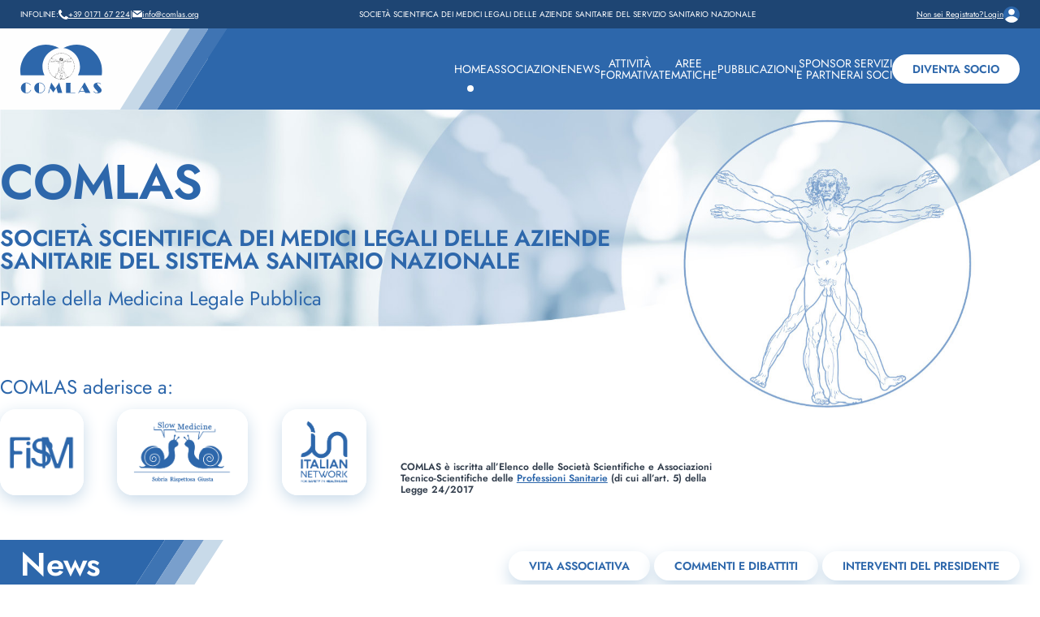

--- FILE ---
content_type: text/html; charset=UTF-8
request_url: https://comlas.org/index.php
body_size: 5497
content:
<!DOCTYPE HTML>
<html lang="it">
<head>
	<meta charset="UTF-8">
	<meta name="viewport" content="width=device-width, initial-scale=1.0, minimum-scale=1.0, maximum-scale=5.0">
	<meta http-equiv="X-UA-Compatible" content="IE=edge,chrome=1">
    <meta name = "format-detection" content = "telephone=no">
    <meta name="author" content="Comlas"/>

	<title>Società scientifica dei medici legali delle aziende sanitarie del sistema sanitario nazionale</title>
	<meta name="description" content="Società scientifica dei medici legali delle aziende sanitarie del sistema sanitario nazionale" />

    <meta property="og:title" content="Società scientifica dei medici legali delle aziende sanitarie del sistema sanitario nazionale" />
    <meta property="og:site_name" content="COMLAS" />
    <meta property="og:url" content="https://comlas.org/index.php" />
    <meta property="og:description" content="Società scientifica dei medici legali delle aziende sanitarie del sistema sanitario nazionale" />
    <meta property="og:image" content="https://comlas.org/img/logo.jpg" />
    <meta property="og:type" content="website" />

    <!-- FAVICON -->
    <link rel="apple-touch-icon" sizes="57x57" href="/img/icons/apple-icon-57x57.png">
    <link rel="apple-touch-icon" sizes="60x60" href="/img/icons/apple-icon-60x60.png">
    <link rel="apple-touch-icon" sizes="72x72" href="/img/icons/apple-icon-72x72.png">
    <link rel="apple-touch-icon" sizes="76x76" href="/img/icons/apple-icon-76x76.png">
    <link rel="apple-touch-icon" sizes="114x114" href="/img/icons/apple-icon-114x114.png">
    <link rel="apple-touch-icon" sizes="120x120" href="/img/icons/apple-icon-120x120.png">
    <link rel="apple-touch-icon" sizes="144x144" href="/img/icons/apple-icon-144x144.png">
    <link rel="apple-touch-icon" sizes="152x152" href="/img/icons/apple-icon-152x152.png">
    <link rel="apple-touch-icon" sizes="180x180" href="/img/icons/apple-icon-180x180.png">
    <link rel="icon" type="image/png" sizes="192x192"  href="/img/icons/android-icon-192x192.png">
    <link rel="icon" type="image/png" sizes="32x32" href="/img/icons/favicon-32x32.png">
    <link rel="icon" type="image/png" sizes="96x96" href="/img/icons/favicon-96x96.png">
    <link rel="icon" type="image/png" sizes="16x16" href="/img/icons/favicon-16x16.png">
    <meta name="msapplication-TileColor" content="#2D67AB">
    <meta name="msapplication-TileImage" content="/img/icons/ms-icon-144x144.png">
    <meta name="theme-color" content="#2D67AB">

	<!-- CSS -->
    <link href="/css/animate.min.css?0.0.815" rel="stylesheet"/>
    <link href="/css/stile.css?0.0.815" rel="stylesheet"/>
    <link href="/css/blog.css?0.0.815" rel="stylesheet"/>
    <link href="/css/shop.css?0.0.815" rel="stylesheet"/>
    <link href="/css/newsletter.css?0.0.815" rel="stylesheet"/>
    <link href="/css/responsive.css?0.0.815" rel="stylesheet"/>

            <!-- Global site tag (gtag.js) - Google Analytics -->
        <script async src="https://www.googletagmanager.com/gtag/js?id=G-K7Y6BM7BF4"></script>
        <script>
        window.dataLayer = window.dataLayer || [];
        function gtag(){dataLayer.push(arguments);}
        gtag('js', new Date());

        gtag('config', 'G-K7Y6BM7BF4', {
                'anonymize_ip': true
            });
        </script>
    
    <script type="text/javascript"> var _iub = _iub || []; _iub.csConfiguration = {"emailMarketing":{"styles":{"backgroundColor":"#FFFFFF","buttonsBackgroundColor":"#2D67AB","buttonsTextColor":"#FFFFFF","footerBackgroundColor":"#1E4573","footerTextColor":"#FFFFFF","textColor":"#212121"}},"perPurposeConsent":true,"siteId":2559204,"cookiePolicyId":76733129,"lang":"it","banner":{"acceptButtonColor":"#2D67AB","acceptButtonDisplay":true,"backgroundColor":"#FFFFFF","backgroundOverlay":true,"closeButtonRejects":true,"customizeButtonColor":"#1E4573","customizeButtonDisplay":true,"explicitWithdrawal":true,"listPurposes":true,"linksColor":"#1E4573","position":"float-bottom-left","rejectButtonColor":"#2D67AB","rejectButtonDisplay":true,"textColor":"#212121"}}; </script> <script type="text/javascript" src="//cs.iubenda.com/sync/2559204.js"></script> <script type="text/javascript" src="//cdn.iubenda.com/cs/iubenda_cs.js" charset="UTF-8" async></script></head>

<body>

<div class="topbar">
    <div class="container">
        <div class="topbar-contact">
            INFOLINE: <img src="/img/topbar-icon-phone.svg" alt=""><a href="tel:+39017167224">+39 0171 67 224</a> |
            <img src="/img/topbar-icon-mail.svg" alt=""><a href="mailto:info@comlas.org">info@comlas.org</a>
        </div>
        <div>SOCIETÀ SCIENTIFICA DEI MEDICI LEGALI DELLE AZIENDE SANITARIE DEL SERVIZIO SANITARIO NAZIONALE</div>
        <div class="topbar-login">
                            <a href="https://comlas.org/registrazione/">Non sei Registrato?</a>
                <a href="https://comlas.org/accedi/">Login</a>
                <img class="icon-login" src="/img/icon-login.svg" alt="">
                    </div>
    </div>
</div>

<div class="header">
    <div class="container">
        <a class="header-logo" href="https://comlas.org/">
            <img src="/img/comlas-logo.svg" alt="COMLAS">
        </a>

        <div class="header-menu">
            <a id="m_home" href="https://comlas.org/"><span>Home</span></a>
            <a id="m_associazione" href="https://comlas.org/associazione/"><span>Associazione</span></a>
            <a id="m_news" href="https://comlas.org/news/"><span>News</span></a>
            <a id="m_attivita" href="https://comlas.org/attivita-formative/"><span>Attività</span><span>formativa</span></a>
            <a id="m_aree" href="https://comlas.org/aree-tematiche/"><span>Aree</span><span>tematiche</span></a>
            <a id="m_pubblicazioni" href="https://comlas.org/pubblicazioni/"><span>Pubblicazioni</span></a>
            <a id="m_sponsor" href="https://comlas.org/sponsor/"><span>Sponsor</span><span>e partner</span></a>
            <a id="m_servizi" href="https://comlas.org/accedi/"><span>Servizi</span><span>ai soci</span></a>

                            <a id="m_socio" class="btn btn-white" href="https://comlas.org/diventa-socio/">Diventa socio</a>
                    </div>

        <a class="header-menu-btn" onclick="MENU.toggle()">
            <svg xmlns="http://www.w3.org/2000/svg" width="24" height="24" viewBox="0 0 24 24" fill="none" stroke="currentColor" stroke-width="2" stroke-linecap="round" stroke-linejoin="round"><line x1="3" y1="12" x2="21" y2="12"></line><line x1="3" y1="6" x2="21" y2="6"></line><line x1="3" y1="18" x2="21" y2="18"></line></svg>        </a>
    </div>
</div>


<div class="hero home-hero">
    <div class="container">
        <div class="hero-title">
            <h1>COMLAS</h1>
            <h3>SOCIETÀ SCIENTIFICA DEI MEDICI LEGALI DELLE AZIENDE SANITARIE DEL SISTEMA SANITARIO NAZIONALE</h3>
            <h4>Portale della Medicina Legale Pubblica</h4>
        </div>
        <div class="home-hero-link">
            <h4>COMLAS aderisce a:</h4>
            <a class="hero-btn" href="https://fism.it/" target="_blank"><img src="/img/home-link-fism.png" alt=""></a>
            <a class="hero-btn" href="https://www.slowmedicine.it/" target="_blank"><img src="/img/home-link-slow-med.png" alt=""></a>
            <a class="hero-btn" href="https://www.insafetyhealthcare.it/" target="_blank"><img src="/img/home-link-ita-network.png" alt=""></a>
            <p>COMLAS è iscritta all’Elenco delle Società Scientifiche e Associazioni Tecnico-Scientifiche delle <a href="https://www.salute.gov.it/portale/professioniSanitarie/dettaglioContenutiProfessioniSanitarie.jsp?lingua=italiano&id=4834&area=professioni-sanitarie&menu=vuoto" target="_blank" rel="noopener">Professioni Sanitarie</a> (di cui all’art. 5) della Legge 24/2017</p>
        </div>
    </div>
</div>

<div class="home-news">
    <div class="news-title">
        <div class="container">
            <h2>News</h2>
            <div class="home-news-cta">
                <a href="news/cat/vita-associativa/" class="btn btn-white">Vita associativa</a>
                <a href="news/cat/commenti-e-dibattiti/" class="btn btn-white">Commenti e dibattiti</a>
                <a href="news/cat/interventi-del-presidente/" class="btn btn-white">Interventi del presidente</a>
            </div>
        </div>
    </div>

    <div class="container">
                        <div class="news-wrapper">
                                            <div class="news">
                            <a class="news-share" href="">
                                <svg xmlns="http://www.w3.org/2000/svg" width="20" height="20" fill="currentColor" class="bi bi-share-fill" viewBox="0 0 16 16"><path d="M11 2.5a2.5 2.5 0 1 1 .603 1.628l-6.718 3.12a2.5 2.5 0 0 1 0 1.504l6.718 3.12a2.5 2.5 0 1 1-.488.876l-6.718-3.12a2.5 2.5 0 1 1 0-3.256l6.718-3.12A2.5 2.5 0 0 1 11 2.5"/></svg>
                            </a>
                            <a class="news-img" href="/news/9-congresso-nazionale-societa-scientifica-comlas-la-medicina-legale-nell-organizzazione-del-servizio-sanitario-nazionale-alla-luce-dei-recenti-cambiamenti-delle-tutele-e-delle-responsabilita/01985aa0-fd0f-7704-8bf6-e428b9377f27/" style="background-image:url('/app-data/news/01985aa0-fd0f-7704-8bf6-e428b9377f27/thumbs/img-iscriz-30-07-2025__w500.jpg')"> </a>
                            <div class="news-info">
                                <p><strong>9° CONGRESSO NAZIONALE Società Scientifica COMLAS - "La Medicina Legale nell'organizzazione del Servizio Sanitario Nazionale alla luce dei recenti cambiamenti delle Tutele e delle Responsabilità"</strong></p>
                                <a class="btn" href="/news/9-congresso-nazionale-societa-scientifica-comlas-la-medicina-legale-nell-organizzazione-del-servizio-sanitario-nazionale-alla-luce-dei-recenti-cambiamenti-delle-tutele-e-delle-responsabilita/01985aa0-fd0f-7704-8bf6-e428b9377f27/">Scopri di più</a>
                            </div>
                        </div>
                                            <div class="news">
                            <a class="news-share" href="">
                                <svg xmlns="http://www.w3.org/2000/svg" width="20" height="20" fill="currentColor" class="bi bi-share-fill" viewBox="0 0 16 16"><path d="M11 2.5a2.5 2.5 0 1 1 .603 1.628l-6.718 3.12a2.5 2.5 0 0 1 0 1.504l6.718 3.12a2.5 2.5 0 1 1-.488.876l-6.718-3.12a2.5 2.5 0 1 1 0-3.256l6.718-3.12A2.5 2.5 0 0 1 11 2.5"/></svg>
                            </a>
                            <a class="news-img" href="/news/il-master-sanita-e-management-sanitario-gestione-del-rischio-nel-sistema-ospedale-territorio/01958fdd-0c89-7636-adfe-3da35e15a3ca/" style="background-image:url('/app-data/news/01958fdd-0c89-7636-adfe-3da35e15a3ca/thumbs/img-master-13-03-2025__w500.jpg')"> </a>
                            <div class="news-info">
                                <p><strong>Il Master Sanità e Management Sanitario: "Gestione del rischio nel sistema Ospedale-Territorio"</strong></p>
                                <a class="btn" href="/news/il-master-sanita-e-management-sanitario-gestione-del-rischio-nel-sistema-ospedale-territorio/01958fdd-0c89-7636-adfe-3da35e15a3ca/">Scopri di più</a>
                            </div>
                        </div>
                                            <div class="news">
                            <a class="news-share" href="">
                                <svg xmlns="http://www.w3.org/2000/svg" width="20" height="20" fill="currentColor" class="bi bi-share-fill" viewBox="0 0 16 16"><path d="M11 2.5a2.5 2.5 0 1 1 .603 1.628l-6.718 3.12a2.5 2.5 0 0 1 0 1.504l6.718 3.12a2.5 2.5 0 1 1-.488.876l-6.718-3.12a2.5 2.5 0 1 1 0-3.256l6.718-3.12A2.5 2.5 0 0 1 11 2.5"/></svg>
                            </a>
                            <a class="news-img" href="/news/convocazione-assemblea-ordinaria-nazionale-dei-soci-2025/019584d8-c4b3-7ec6-5c5e-be6f94f2f5f3/" style="background-image:url('/app-data/news/019584d8-c4b3-7ec6-5c5e-be6f94f2f5f3/thumbs/logo-comlas-11-03-2025__w500.jpg')"> </a>
                            <div class="news-info">
                                <p><strong>Convocazione Assemblea Ordinaria Nazionale dei Soci 2025</strong></p>
                                <a class="btn" href="/news/convocazione-assemblea-ordinaria-nazionale-dei-soci-2025/019584d8-c4b3-7ec6-5c5e-be6f94f2f5f3/">Scopri di più</a>
                            </div>
                        </div>
                                            <div class="news">
                            <a class="news-share" href="">
                                <svg xmlns="http://www.w3.org/2000/svg" width="20" height="20" fill="currentColor" class="bi bi-share-fill" viewBox="0 0 16 16"><path d="M11 2.5a2.5 2.5 0 1 1 .603 1.628l-6.718 3.12a2.5 2.5 0 0 1 0 1.504l6.718 3.12a2.5 2.5 0 1 1-.488.876l-6.718-3.12a2.5 2.5 0 1 1 0-3.256l6.718-3.12A2.5 2.5 0 0 1 11 2.5"/></svg>
                            </a>
                            <a class="news-img" href="/news/dal-28-01-2025-e-online-il-nuovo-web-site-comlas-il-portale-della-medicina-legale-pubblica-italiana/0194a6f5-d25c-720d-b54c-07af0946d90d/" style="background-image:url('/app-data/news/0194a6f5-d25c-720d-b54c-07af0946d90d/thumbs/logo-comlas-27-01-2025__w500.jpg')"> </a>
                            <div class="news-info">
                                <p><strong>Dal 28/01/2025 è online il Nuovo Web Site COMLAS: il Portale della Medicina Legale Pubblica Italiana</strong></p>
                                <a class="btn" href="/news/dal-28-01-2025-e-online-il-nuovo-web-site-comlas-il-portale-della-medicina-legale-pubblica-italiana/0194a6f5-d25c-720d-b54c-07af0946d90d/">Scopri di più</a>
                            </div>
                        </div>
                                        <div class="load">
                        <a href="https://comlas.org/news/" class="btn">Scopri tutte le news</a>
                    </div>
                </div>
            </div>
</div>



<div class="newsletter-wrapper">
    <div class="container">
        <div class="newsletter-title">
            <img src="/img/icon-newsletter.svg" alt="">
            <div>
                <h3>Newsletter “COMLAS - INFORMA”</h3>
                <p>Periodico di informazione di attualità su temi riguardanti la Medicina Legale, inviato
                mezzo e-mail a Soci e Non Soci interessati.</p>
            </div>
        </div>
        <form class="newsletter" onsubmit="APP.newsletterSignup(this); return false;">
            <label class="checkbox" for="newsletterCheck">
                <input id="newsletterCheck" name="newsletterCheck" type="checkbox">
                <svg xmlns="http://www.w3.org/2000/svg" width="24" height="24" viewBox="0 0 24 24" fill="none" stroke="currentColor" stroke-width="2" stroke-linecap="round" stroke-linejoin="round"><rect x="3" y="3" width="18" height="18" rx="2" ry="2"></rect></svg>                <span>
                    Ho letto e accetto i termini e condizioni d’uso descritti nella                     <a href="https://www.iubenda.com/privacy-policy/76733129" class="iubenda-nostyle no-brand iubenda-noiframe iubenda-embed iubenda-noiframe " title="Privacy Policy ">Privacy Policy</a><script type="text/javascript">(function (w,d) {var loader = function () {var s = d.createElement("script"), tag = d.getElementsByTagName("script")[0]; s.src="https://cdn.iubenda.com/iubenda.js"; tag.parentNode.insertBefore(s,tag);}; if(w.addEventListener){w.addEventListener("load", loader, false);}else if(w.attachEvent){w.attachEvent("onload", loader);}else{w.onload = loader;}})(window, document);</script>                </span>
            </label>

            <div class="newsletter-input">
                <input id="newsletterEmail" type="text" placeholder=""/>
                <input id="newsletterContactMe" type="text" style="display:none !important" tabindex="-1" autocomplete="off">
                <button class="btn">
                    Iscriviti                </button>
            </div>
        </form>
    </div>
</div>

<footer id="section-contatti">
    <div class="container">
        <div class="footer-company">
            <img src="/img/comlas-logo-w.svg" alt="COMLAS">
            <p><strong>Società Scientifica dei Medici Legali delle Aziende
            Sanitarie del Servizio Sanitario Nazionale COMLAS</strong></p>
            <P><strong>SEDE LEGALE:</strong> Via Roma, 22, 12100 Cuneo</P>
            <P><strong>SEGRETERIA SCIENTIFICA:</strong> c/o Fondazione Paci Via Lorenzo Il Magnifico n° 88 - 50129, Firenze</P>
            <div class="footer-icons">
                <a href="https://www.facebook.com/groups/2901649679873147/" target="_blank" rel="noopener"><img src="/img/button-fb.svg" alt=""></a>
                <!-- <a href=""><img src="/img/button-ig.svg" alt=""></a> -->
                <a href="https://www.youtube.com/user/PUBLIEDIT" target="_blank" rel="noopener"><img src="/img/button-yt.svg" alt=""></a>
                <a href="https://twitter.com/AssComlas" target="_blank" rel="noopener"><img src="/img/button-x.svg" alt=""></a>
            </div>
        </div>
        <div class="footer-publiedit">
            <img src="/img/footer-publiedit.svg" alt="">
            <p><strong>Segreteria Organizzativa: <br> Agenzia PUBLIEDIT</strong></p>
            <p><strong>CUNEO</strong> Via Roma n.22 - 12100 <br> <strong>ROMA</strong> Via della Pisana n.278 - 00163</p>
            <a href="tel:+39017167224"><strong>Tel. </strong>+39 0171 67 224</a> | Fax 0171 648077<br>
            <a href="mailto:info@comlas.org"><strong>Email: </strong>info@comlas.org</a><br>
            <a href="mailto:pec@pec.comlas.org"><strong>PEC: </strong>pec@pec.comlas.org</a>
        </div>
        <div class="footer-section">
            <h4>REDAZIONE WEB</h4>
            <P>Vincenza Palermo, <br> Natascha Pascale, <br>Francesco Randazzo <br> e Giuseppe Reale.</P>

        </div>
        <div class="footer-section">
            <h4>SEZIONI</h4>
                <a id="m_associazione" href="https://comlas.org/associazione/">Associazione</a> <br>
                <a id="m_news" href="https://comlas.org/news/">News</a> <br>
                <a id="m_attività" href="https://comlas.org/attivita-formative/">Attività formativa</a> <br>
                <a id="m_aree" href="https://comlas.org/aree-tematiche/">Aree tematiche</a> <br>
                <a id="m_pubblicazioni" href="https://comlas.org/pubblicazioni/">Pubblicazioni</a> <br>
                <a id="m_sponsor" href="https://comlas.org/sponsor/">Sponsor e partner</a> <br>
                <a id="m_servizi" href="https://comlas.org/accedi/">Servizi ai soci</a> <br>
                <a id="m_socio" class="header-contact" href="https://comlas.org/diventa-socio/">Diventa socio</a>
        </div>
        <div class="footer-section">
            <h4>NOTE LEGALI</h4>
            <a href="https://www.iubenda.com/privacy-policy/76733129" class="iubenda-nostyle no-brand iubenda-noiframe iubenda-embed iubenda-noiframe " title="Privacy Policy ">Privacy Policy</a><script type="text/javascript">(function (w,d) {var loader = function () {var s = d.createElement("script"), tag = d.getElementsByTagName("script")[0]; s.src="https://cdn.iubenda.com/iubenda.js"; tag.parentNode.insertBefore(s,tag);}; if(w.addEventListener){w.addEventListener("load", loader, false);}else if(w.attachEvent){w.attachEvent("onload", loader);}else{w.onload = loader;}})(window, document);</script><br>
            <a href="https://www.iubenda.com/privacy-policy/76733129/cookie-policy" class="iubenda-nostyle no-brand iubenda-noiframe iubenda-embed iubenda-noiframe " title="Cookie Policy ">Cookie Policy</a><script type="text/javascript">(function (w,d) {var loader = function () {var s = d.createElement("script"), tag = d.getElementsByTagName("script")[0]; s.src="https://cdn.iubenda.com/iubenda.js"; tag.parentNode.insertBefore(s,tag);}; if(w.addEventListener){w.addEventListener("load", loader, false);}else if(w.attachEvent){w.attachEvent("onload", loader);}else{w.onload = loader;}})(window, document);</script><br>
            <a href="#" class="iubenda-cs-preferences-link">Preferenze di tracciamento</a><br>
                    </div>
    </div>
</footer>

<div class="footer-last">
    <div class="container">
        &#169; 2026 COMLAS - Codice Fiscale: 96090500040 - Made in <a href="https://www.eiconweb.com/" target="_blank" rel="noopener">Eicon</a>
    </div>
</div>

<link href="/css/aos.css" rel="stylesheet"/>
<script type="text/javascript" src="/js/aos.js"></script>

<link href="/css/tiny-slider.css" rel="stylesheet"/>
<script type="text/javascript" src="/js/tiny-slider.js"></script>

<script type="text/javascript" src="/js/lang.php?it&0.0.815"></script>
<script type="text/javascript" src="/js/icons.php?0.0.815"></script>
<script type="text/javascript" src="/js/fn.min.js?0.0.815"></script>

<script>
    APP.init({
        orderStatus: {"Carrello":"A carrello","DaPreventivare":"Da preventivare","Pagato":"Pagato","DaPagare":"Da pagare","Spedito":"Spedito","Chiuso":"Chiuso","Anomalia":"Anomalia","Annullato":"Annullato"},
        paymentMethod: {"PayPal":"paypal","BankTransfer":"bank-transfer","Satispay":"satispay","CashOnDelivery":"cash-on-delivery","Stripe":"stripe","QuotationRequest":"quotation-request"},
        csrf: 'eTSN04CWVqvgCCjCuCtIKVAGdAYhAEJG0D5SjcSi1Kdp5YrrdFoG9VZmvdkr58Ap'
    });
    CONFIG.init({
        debug: false,
        languageShowInUrl: false,
        maxSizeUpload: 4194304,
        maxSizeUploadLabel: '4 Mb',
    });
</script>

<!-- MODAL -->
<div id="modal_container">
    <div id="modal_window">
        <div id="modal_content"></div>
        <div id="modal_actions"></div>
    </div>
</div>

</body>
</html>
<script>
    document.getElementById("m_home").classList.add("is-active");
</script>


--- FILE ---
content_type: text/css
request_url: https://comlas.org/css/stile.css?0.0.815
body_size: 5816
content:
@font-face{font-family:'Jost';font-style:normal;font-weight:400;src:local(''),url('../fonts/Jost.woff2') format('woff2'),url('../fonts/Jost.woff2') format('woff2')}@font-face{font-family:'Jost';font-style:normal;font-weight:600;src:local(''),url('../fonts/Jost.woff2') format('woff2'),url('../fonts/Jost.woff2') format('woff2')}*,*:before,*:after{box-sizing:border-box;margin:0;padding:0}html{-webkit-text-size-adjust:100%;-webkit-font-smoothing:antialiased;-moz-osx-font-smoothing:grayscale;scroll-behavior:smooth}h1,h2,h3,h4,p,ul,ol{display:block;font-size:inherit}img{display:block;max-width:100%;height:auto;border:0}a{color:inherit;transition:.2s;outline:0;text-decoration:none;cursor:pointer}a:hover{color:#aaaaaa}a.link{text-decoration:underline;color:#2D67AB}body{font-family:'Jost',sans-serif;font-size:16px;line-height:24px;color:#303C4B;font-weight:400;background:#fff}table{width:100%;border-collapse:collapse}table tr{background-color:#fff}table tr:nth-child(odd){background-color:#aaaaaa}table tr th{padding:20px;background:#2D67AB;color:#fff}table tr td{padding:20px}b,strong{font-weight:600}p:not(:last-child){margin-bottom:30px}.list{margin-bottom:30px}.list li{margin:0 0 0 20px}h1{font-size:52px;line-height:52px;font-weight:600;letter-spacing:-1px;padding:25px 0;text-align:center;text-transform:uppercase}h2{font-size:40px;line-height:40px;font-weight:600;letter-spacing:-0.2px;color:#fff}h3{font-size:28px;line-height:28px;font-weight:600;margin:25px 0 10px 0;letter-spacing:-0.2px;color:#2D67AB}h4{font-size:24px;line-height:24px;margin-bottom:25px;color:#2D67AB;font-weight:normal}.btn{display:inline-flex;justify-content:center;align-items:center;background-color:#2D67AB;color:#fff;text-transform:uppercase;text-decoration:none;transition:.3s;cursor:pointer;outline:0;border:none;border-radius:999px;font-family:inherit;font-size:14px;line-height:14px;padding:0 25px;font-weight:bolder;height:36px}.btn.btn-white{background-color:#fff;color:#2D67AB;box-shadow:0 0 0 0 #C8DAE9,0 8px 20px 0 #C8DAE9}.btn.btn-only-icon{width:36px;padding:0}.btn:hover{color:#fff;background-color:#303C4B}.container{margin:auto;max-width:1440px;padding:0 25px}.t-left{text-align:left}.t-center{text-align:center}.t-right{text-align:right}.t-color{color:#2D67AB}.hidden,[hidden]{display:none !important}.disabled,[disabled]{opacity:.5 !important;pointer-events:none !important}::-webkit-input-placeholder{color:#ccc}:-moz-placeholder{color:#ccc}::-moz-placeholder{color:#ccc}:-ms-input-placeholder{color:#ccc}::-webkit-scrollbar{width:7px;height:7px}::-webkit-scrollbar-track{background:#f1f1f1}::-webkit-scrollbar-thumb{background:#2D67AB}::-webkit-scrollbar-thumb:hover{background:#555}.pagination{display:flex;justify-content:center;width:100%;margin-top:24px;align-self:flex-end}.pagination .pagination-prev,.pagination .pagination-next{display:inline-flex;justify-content:center;align-items:center;background-color:#2D67AB;color:#fff;text-transform:uppercase;text-decoration:none;transition:.3s;cursor:pointer;outline:0;border:none;border-radius:999px;font-family:inherit;font-size:14px;line-height:14px;padding:0 25px;font-weight:bolder;height:36px;margin:2px;border-radius:100%;padding:8px}.pagination .pagination-prev.btn-white,.pagination .pagination-next.btn-white{background-color:#fff;color:#2D67AB;box-shadow:0 0 0 0 #C8DAE9,0 8px 20px 0 #C8DAE9}.pagination .pagination-prev.btn-only-icon,.pagination .pagination-next.btn-only-icon{width:36px;padding:0}.pagination .pagination-prev:hover,.pagination .pagination-next:hover{color:#fff;background-color:#303C4B}.pagination .pagination-current{display:flex;align-items:center;padding:8px 16px}.topbar{background-color:#1E4573;color:#fff;font-size:10px;line-height:10px;width:100%;position:fixed;top:0;z-index:10}.topbar .container{min-height:35px;flex-wrap:wrap;display:flex;justify-content:space-between;align-items:center}.topbar .container .topbar-contact,.topbar .container .topbar-login{display:flex;align-items:center;gap:7px}.topbar .container .topbar-contact img,.topbar .container .topbar-login img{width:12px}.topbar .container .topbar-contact a,.topbar .container .topbar-login a{text-decoration:underline}.topbar .container .topbar-contact .icon-login,.topbar .container .topbar-login .icon-login{width:20px}.header{position:fixed;top:35px;width:100%;z-index:9}.header:before{content:'';width:1024px;height:100px;position:absolute;left:0;top:0;background-color:#fff}.header:after{content:'';width:1024px;height:100px;position:absolute;right:0;top:0;background-color:#2D67AB}.header .container{display:flex;justify-content:space-between;align-items:center;flex-wrap:wrap;min-height:100px;color:#fff;background:url(/img/header.svg) no-repeat right center;background-size:cover}.header .header-logo img{height:60px}.header .header-menu{display:flex;justify-content:center;margin-left:auto;gap:32px}.header .header-menu a{display:flex;flex-direction:column;justify-content:center;align-items:center;font-size:14px;line-height:14px;text-decoration:none;text-transform:uppercase;text-align:center;position:relative}.header .header-menu a.is-active:after{content:'';width:8px;height:8px;background-color:#fff;border-radius:999px;position:absolute;margin:auto;bottom:-10px;left:0;right:0}.header .header-menu .btn{box-shadow:none}.header .header-menu-btn{display:none}.container{margin:auto;max-width:1280px;width:100%;position:relative;z-index:8}.hero{background:transparent no-repeat top center;background-size:100%;height:560px;position:relative;margin-top:135px}.hero .container{height:100%}.hero-title{max-width:65%;position:relative}.hero-title h1{color:#2D67AB;font-size:60px;line-height:60px;font-weight:600;text-align:left}.hero-title h3{margin:0}.hero-title h4{margin-top:20px}.hero-title p{color:#2D67AB;font-weight:600;font-size:20px;margin-top:50px}.hero-bottom-label{color:#2D67AB;font-style:italic;font-weight:600;position:absolute;bottom:100px;width:66.6666%}.home-hero{background-image:url('/img/home-hero-desktop.jpg');overflow:hidden;margin-bottom:30px;height:600px}.home-hero .container{display:flex;flex-direction:column;justify-content:space-between;height:100%;padding:100px 0 25px 0}.home-hero .home-hero-link{display:flex;flex-wrap:wrap;max-width:70%;justify-content:space-between;align-items:flex-end}.home-hero .home-hero-link h4{width:100%;margin-bottom:15px}.home-hero .home-hero-link .hero-btn{border:solid #fff;border-radius:20px;box-shadow:0 0 0 0 #C8DAE9,0 6px 20px 0 #C8DAE9;overflow:hidden}.home-hero .home-hero-link .hero-btn img{max-height:100px}.home-hero .home-hero-link p{max-width:45%;font-weight:600;font-size:12px;line-height:14px}.home-hero .home-hero-link p a{color:#2D67AB;text-decoration:underline}.home-news{background:url(/img/home-news-bg.svg) no-repeat;background-position-x:-40px;background-position-y:bottom;background-size:auto 70%}.home-news .news-title{position:relative}.home-news .news-title .container{display:flex;justify-content:space-between;align-items:center;gap:15px}.home-news .news-title .container h2{background:url(/img/home-news-divider.svg) no-repeat right center;background-size:auto 100%;padding:10px 0;height:64px;width:250px;margin-right:auto}.home-news .news-title .container:before{content:'';width:1024px;height:64px;position:absolute;right:calc(100% - 25px);top:0;background-color:#2D67AB}.news-wrapper{display:flex;flex-wrap:wrap;padding:40px 0px;justify-content:space-between}.news-wrapper .news{background-color:#ffffff;width:calc(25% - 20px);margin:10px;border-radius:10px;box-shadow:0 8px 16px 4px #C8DAE9;transition:all .3s ease-out 0s;position:relative;overflow:hidden;display:flex;flex-direction:column}.news-wrapper .news .news-img{display:block;width:100%;height:auto;background:#f2f2f2 no-repeat center center;background-size:contain;margin-bottom:20px;cursor:pointer;aspect-ratio:16/9}.news-wrapper .news .news-img:hover{opacity:.8}.news-wrapper .news .news-info{flex:1;line-height:20px;padding:0px 24px 24px;display:flex;flex-direction:column;font-size:18px}.news-wrapper .news .news-info .btn{width:-webkit-fill-available}.news-share{position:absolute;top:20px;right:20px;z-index:1;cursor:pointer;display:inline-flex;justify-content:center;align-items:center;background-color:#fff;border-radius:100%;padding:10px;max-width:36px;max-height:36px;outline:none;border:none}.news-share svg{fill:#2D67AB}.news-share:hover{background-color:#2D67AB}.news-share:hover svg{fill:#fff}.load{display:flex;justify-content:center;width:100%;margin:40px auto}.load .btn{background-color:transparent;color:#2D67AB;border:solid #2D67AB 1px;justify-self:center}.load .arrows{display:flex;gap:20px;position:absolute;right:15px}.load .arrows a{width:36px;border-radius:50%;box-shadow:0 4px 8px 4px #C8DAE9}.load .arrows #arrow-left:hover{content:url("/img/button-arrow-on-l.svg");width:36px}.load .arrows #arrow-right:hover{content:url("/img/button-arrow-on-r.svg");width:36px}.associ-hero{background-image:url('/img/associ-hero-desktop.jpg')}.associ-hero .hero-title{padding-top:100px}.title{position:relative;margin-bottom:30px}.title .container{display:flex;justify-content:space-between;align-items:center}.title .container h2{background:url(/img/home-news-divider.svg) no-repeat right center;background-size:auto 100%;padding:10px 0;height:64px;width:300px;margin-right:auto}.title .container:before{content:'';width:1024px;height:64px;position:absolute;right:calc(100% - 25px);top:0;background-color:#2D67AB}.chi-siamo{margin-top:-75px}.organi-sociali .title h2{width:400px}.cols{display:flex;justify-content:space-between;flex-wrap:wrap;gap:20px}.cols .col{width:calc(33.333% - 20px)}.box{margin-top:30px;padding:20px 15px;border-radius:16px;min-height:323px;background:url('/img/associ-box-bg.svg') no-repeat bottom right / 20%;box-shadow:0 0 0 0 #C8DAE9,0 6px 20px 0 #C8DAE9}.box h4{font-weight:600;font-size:16px;margin-bottom:10px}.box .box-detail p{display:flex;gap:20px;margin-bottom:0;font-size:15px;line-height:23px}.box .box-detail p span{width:calc(50% - 5px)}.paragraph{margin-bottom:50px}.tall{min-height:670px}.large{min-height:124px;padding:0 0 0 20px;background:url('/img/associ-box-bg.svg') no-repeat bottom right / 6%;display:flex;align-items:center;gap:30px}.large h3{font-style:italic;margin:0}.news-hero{background-image:url('/img/news-hero-desktop.jpg')}.news-hero .hero-title{padding-top:100px}.notizie{margin:-75px auto 50px auto}.notizie .title .container h2{width:450px}.notizie .filtri{display:flex;justify-content:center;margin:50px auto;gap:15px}.notizie .notizie-news{background:url('/img/uomo-vitruviano-bg.svg') no-repeat bottom right / 35%}.news-detail-hero{background-image:url('/img/news-detail-hero-desktop.jpg')}.news-detail-container{background:url('/img/uomo-vitruviano-bg.svg') no-repeat bottom right / 35%;position:relative;z-index:8}.news-detail{display:flex;justify-content:center;margin-top:-480px}.news-detail .news-detail-main{max-width:70%}.news-detail .news-detail-main .news-detail-img{border-radius:20px;display:block;background:#f2f2f2 no-repeat center center;background-size:contain;margin-bottom:20px;cursor:pointer;aspect-ratio:16/9;margin:40px auto;min-height:420px;position:relative}.news-detail .news-detail-main .news-detail-img .news-share{top:50%;right:-50px}.news-detail .news-detail-main h3{color:#000;text-transform:none;margin-bottom:20px;font-size:28px}.news-detail .news-detail-main h4{color:#000;font-size:20px}.subtitle{font-size:24px;font-weight:600;color:#2D67AB;margin:20px auto;display:flex;align-items:center;position:relative;left:-75px}.subtitle img{max-width:60px;margin-right:15px}.multimedia{display:flex;justify-content:left;margin-bottom:70px}.multimedia .video{border-radius:20px;display:block;background:#aaaaaa no-repeat center center;background-size:cover;cursor:pointer;aspect-ratio:16/9;min-height:200px}.multimedia .doc{max-width:50px}.news-paragrafo .paragrafo-image{border-radius:20px;display:block;background:#aaaaaa no-repeat center center;background-size:cover;margin-bottom:20px;aspect-ratio:16/9;max-height:400px}.news-paragrafo:last-child{margin-bottom:50px}.sponsor-hero{background-image:url('/img/sponsor-e-partner-dekstop.jpg')}.sponsor-hero .hero-title{padding-top:100px}.sponsor-list{margin:-75px auto 50px auto}.sponsor-list .sponsor-wrapper{display:flex;flex-wrap:wrap;padding:40px 0px}.sponsor-list .sponsor-wrapper .sponsor{background-color:#ffffff;width:calc(25% - 20px);height:300px;margin:10px;border-radius:10px;box-shadow:0 8px 16px 4px #C8DAE9;transition:all .3s ease-out 0s;position:relative;overflow:hidden}.sponsor-list .sponsor-wrapper .sponsor .card-side{width:100%;height:100%;background:#fff;backface-visibility:hidden;transition:.6s;transform-style:preserve-3d;position:absolute;top:0;left:0}.sponsor-list .sponsor-wrapper .sponsor .card-side .card-img{height:240px;padding:45px 35px}.sponsor-list .sponsor-wrapper .sponsor .card-side .card-img img{max-height:100%;margin:auto}.sponsor-list .sponsor-wrapper .sponsor .card-side .card-content{height:220px;overflow-y:scroll;margin:20px 20px 0;font-size:14px;line-height:19px;-ms-overflow-style:none;scrollbar-width:none}.sponsor-list .sponsor-wrapper .sponsor .card-side .card-content::-webkit-scrollbar{display:none}.sponsor-list .sponsor-wrapper .sponsor .card-side .card-content .sponsor-title{font-weight:600;margin-bottom:8px}.sponsor-list .sponsor-wrapper .sponsor .card-side .card-content .sponsor-subtitle{font-weight:600;font-style:italic;margin-bottom:8px}.sponsor-list .sponsor-wrapper .sponsor .card-side .card-content .sponsor-abstract{text-align:justify}.sponsor-list .sponsor-wrapper .sponsor .card-side .card-action{height:60px;margin:0 20px;position:relative;display:flex;align-items:center}.sponsor-list .sponsor-wrapper .sponsor .card-side .card-action .btn-flip{width:36px;padding:10px;position:absolute;right:0}.sponsor-list .sponsor-wrapper .sponsor .card-side.card-front{z-index:2}.sponsor-list .sponsor-wrapper .sponsor .card-side.card-back{transform:rotateY(-180deg)}.sponsor-list .sponsor-wrapper .sponsor.flip .card-side.card-back{transform:rotateY(0deg)}.sponsor-list .sponsor-wrapper .sponsor.flip .card-side.card-front{transform:rotateY(180deg)}.attivita-formativa-hero{background-image:url('/img/attivita-formativa-hero-dekstop.jpg')}.attivita-formativa-hero .hero-title{padding-top:100px}.attivita-formativa{margin:-75px auto 50px auto}.attivita-formativa .title .container h2{width:450px}.attivita-formativa .filtri{display:flex;justify-content:center;margin:50px auto 25px;gap:15px}.attivita-formativa .filtri #formFilters{display:flex;gap:15px}.attivita-formativa .filtri #formFilters .filtro{display:flex;flex-direction:column;gap:40px}.attivita-formativa .filtri #formFilters .filtro select-choices{position:relative;display:inline-flex;justify-content:center;align-items:center;background-color:#fff;color:#2D67AB;box-shadow:0 0 0 0 #C8DAE9,0 8px 20px 0 #C8DAE9;text-transform:uppercase;transition:.3s;cursor:pointer;outline:0;border:none;border-radius:999px;font-family:inherit;font-size:14px;line-height:14px;padding:0 20px;font-weight:bolder;height:36px}.attivita-formativa .filtri #formFilters .filtro select-choices label{width:100%;display:flex;justify-content:space-between;align-items:center;gap:10px;cursor:pointer}.attivita-formativa .filtri #formFilters .filtro select-choices label svg{width:15px;height:15px}.attivita-formativa .filtri #formFilters .filtro select-choices choices{display:none;flex-direction:column;width:calc(100% - 10px);max-height:150px;overflow:overlay;position:absolute;top:40px;left:50%;transform:translateX(-50%);z-index:10;border-top:none;background-color:#fff;box-shadow:0 0 0 0 #C8DAE9,0 8px 20px 0 #C8DAE9;border-radius:10px}.attivita-formativa .filtri #formFilters .filtro select-choices choices choice{padding:10px 20px}.attivita-formativa .filtri #formFilters .filtro select-choices choices choice choice-value{display:flex;cursor:pointer}.attivita-formativa .filtri #formFilters .filtro select-choices choices choice:hover{background-color:#C8DAE9}.attivita-formativa .filtri #formFilters .filtro select-choices choices choice:not(:last-child){border-bottom:1px solid #C8DAE9}.attivita-formativa .filtri #formFilters .filtro select-choices:hover{background-color:#2D67AB}.attivita-formativa .filtri #formFilters .filtro select-choices:hover label{color:#fff}.attivita-formativa .filtri #formFilters .filtro select-choices.is-open choices{display:flex}.attivita-formativa .filtri #formFilters .filtro .filtri-selected{width:100%;display:inline-flex;justify-content:center;align-items:center;background-color:#C8DAE9;color:#2D67AB;text-transform:uppercase;border:none;border-radius:999px;font-family:inherit;font-size:14px;line-height:14px;padding:0 15px;font-weight:bolder;height:36px;position:relative}.attivita-formativa .filtri #formFilters .filtro .filtri-selected .filtri-delete{position:absolute;right:15px;cursor:pointer}.attivita-formativa .filtri #formFilters .filtro .filtri-selected .filtri-delete svg{width:15px;height:15px}.attivita-formativa .attivita-formativa-list{background:url('/img/uomo-vitruviano-bg.svg') no-repeat bottom right / 35%}.attivita-formativa .attivita-formativa-list .attivita-wrapper{display:flex;flex-wrap:wrap;padding:40px 0px;justify-content:space-between}.attivita-formativa .attivita-formativa-list .attivita-wrapper .attivita{background-color:#ffffff;width:calc(25% - 20px);margin:10px;border-radius:10px;box-shadow:0 8px 16px 4px #C8DAE9;transition:all .3s ease-out 0s;position:relative;overflow:hidden;display:flex;flex-direction:column}.attivita-formativa .attivita-formativa-list .attivita-wrapper .attivita .attivita-img{display:block;width:100%;height:auto;background:#f2f2f2 no-repeat center center;background-size:contain;margin-bottom:20px;cursor:pointer;aspect-ratio:16 / 9}.attivita-formativa .attivita-formativa-list .attivita-wrapper .attivita .attivita-img:hover{opacity:.8}.attivita-formativa .attivita-formativa-list .attivita-wrapper .attivita .attivita-info{flex:1;line-height:20px;padding:0px 24px 24px;display:flex;flex-direction:column;font-size:18px}.attivita-formativa .attivita-formativa-list .attivita-wrapper .attivita .attivita-info .btn{width:-webkit-fill-available}.attivita-share{position:absolute;top:20px;right:20px;z-index:1;cursor:pointer;display:inline-flex;justify-content:center;align-items:center;background-color:#fff;border-radius:100%;padding:10px;max-width:36px;max-height:36px}.attivita-share svg{fill:#2D67AB}.attivita-share svg:hover{fill:#2D67AB}.attivita-formativa-detail-hero{background-image:url('/img/news-detail-hero-desktop.jpg')}.attivita-formativa-detail-container{background:url('/img/uomo-vitruviano-bg.svg') no-repeat bottom right / 35%;position:relative;z-index:8}.attivita-formativa-detail-container .attivita-formativa-detail{display:flex;justify-content:center;margin:-480px auto 50px}.attivita-formativa-detail-container .attivita-formativa-detail .attivita-formativa-detail-main{max-width:70%}.attivita-formativa-detail-container .attivita-formativa-detail .attivita-formativa-detail-main .attivita-formativa-detail-img{border-radius:20px;display:block;background:#f2f2f2 no-repeat center center;background-size:contain;margin-bottom:20px;cursor:pointer;aspect-ratio:16/9;margin:40px auto;min-height:420px}.attivita-formativa-detail-container .attivita-formativa-detail .attivita-formativa-detail-main .attivita-formativa-detail-img .attivita-share{top:480px;right:230px}.attivita-formativa-detail-container .attivita-formativa-detail .attivita-formativa-detail-main h3{color:#000;text-transform:none;margin-bottom:20px;font-size:28px}.attivita-formativa-detail-container .attivita-formativa-detail .attivita-formativa-detail-main h4{color:#000;font-size:20px}.attivita-formativa-detail-container .attivita-formativa-detail .attivita-formativa-detail-main .multimedia{gap:10px}.aree-tematiche-hero{background-image:url('/img/aree-tematiche-hero-dekstop.jpg')}.aree-tematiche-hero .hero-title{padding-top:100px}.aree{margin:-75px auto 50px auto;background:url('/img/uomo-vitruviano-bg.svg') no-repeat bottom right / 35%;position:relative;z-index:8}.aree .aree-tematiche-list{margin:30px 0 50px}.aree .aree-tematiche-list .aree-tematiche-wrapper{display:flex;justify-content:flex-start;flex-wrap:wrap;gap:60px;width:90%;margin:auto}.aree .aree-tematiche-list .aree-tematiche-wrapper .area-tematica{width:calc(33.3333% - 40px);border-radius:9999px}.aree .aree-tematiche-list .aree-tematiche-wrapper .area-tematica:hover{box-shadow:inset 0 0 80px rgba(200,218,233,0.6);transform:translate(0, -2px)}.area-tematica-detail-wrapper{background:url('/img/uomo-vitruviano-bg.svg') no-repeat bottom right / 35%;position:relative;z-index:8}.area-tematica-detail-wrapper .area-tematica-detail{margin:-75px auto 50px}.area-tematica-detail-wrapper .area-tematica-detail .detail-section{margin-bottom:25px}.area-tematica-detail-wrapper .area-tematica-detail .detail-section .subtitle{margin:auto}.area-tematica-detail-wrapper .area-tematica-detail .detail-section .materiale-attivita{margin-bottom:15px}.area-tematica-detail-wrapper .area-tematica-detail .detail-section .materiale-attivita .materiale-attivita-type{font-weight:600;font-style:italic;color:#2D67AB;margin-bottom:10px}.area-tematica-detail-wrapper .area-tematica-detail .detail-section .materiale-attivita .materiale-attivita-list{display:flex;flex-wrap:wrap;gap:10px}.area-tematica-detail-wrapper .area-tematica-detail .detail-section .materiale-attivita .materiale-attivita-list .materiale-img{border-radius:20px;display:block;background:#C8DAE9 no-repeat center center;background-size:cover;aspect-ratio:16/9;height:120px}.area-tematica-detail-wrapper .area-tematica-detail .detail-section .materiale-attivita .materiale-attivita-list .materiale-doc{max-width:50px}.area-tematica-detail-wrapper .area-tematica-detail .detail-section .siti-correlati-list{display:flex;flex-wrap:wrap;gap:10px}.pubblicazioni-hero{background-image:url('/img/pubblicazioni-hero-dekstop.jpg')}.pubblicazioni-hero .hero-title{padding-top:100px}.pubblicazioni-container{background:url('/img/uomo-vitruviano-bg.svg') no-repeat bottom right / 35%;position:relative;z-index:8}.pubblicazioni-container .container{margin:-75px auto 50px}.pubblicazioni-container .container a:not(.btn){color:#2D67AB;text-decoration:underline}.diventa-socio-hero{background-image:url('/img/diventa-socio-hero-dekstop.jpg')}.diventa-socio-hero .hero-title{padding-top:100px}.diventa-socio{margin:-75px auto 50px auto}.diventa-socio .title .container h2{width:500px}.diventa-socio .container .subtitle{margin-bottom:0}.diventa-socio .container ul{margin-left:20px}.diventa-socio .container a:not(.btn){color:#2D67AB;text-decoration:underline}.diventa-socio .container .cols .col .box{margin-bottom:25px;min-height:250px;padding-bottom:20px;display:flex;flex-direction:column;align-items:flex-start}.diventa-socio .container .cols .col .box h4{font-size:35px;line-height:40px;width:80%;flex:1}.diventa-socio .container .cols .col .box h5{font-size:24px;font-weight:600;margin-bottom:20px}.diventa-socio .container .cols .col .box h5 strong{color:#2D67AB}.diventa-socio .container .cols .col .box .abbonamento-benefit{width:90%;margin-bottom:15px}.diventa-socio .container .cols .col .box .abbonamento-benefit ul{margin:10px 0 20px 15px}.diventa-socio .container .cols .col .box .form-field.is-checkbox input[type=checkbox]{width:18px}.diventa-socio .container .cols .col .box .form-field.is-checkbox label{font-size:18px;line-height:20px}.diventa-socio .container .cols .col .box.big{background:url('/img/associ-box-bg.svg') no-repeat bottom right / 10%;border-radius:25px;margin-top:0;padding:35px}.diventa-socio .container .cols.products-cols .col{width:100%}.diventa-socio .container .abbonamenti-cta{margin-top:25px;text-align:center}.diventa-socio .container .section-payment{display:flex;flex-wrap:wrap;gap:20px}.diventa-socio .container .section-payment .box{margin-top:10px;width:calc(33.3333% - 20px);padding:20px 35px;min-height:unset}.diventa-socio .container .section-payment .box .box-field input{display:none}.diventa-socio .container .section-payment .box .box-field label{font-weight:600;font-size:18px;cursor:pointer}.diventa-socio .container .section-payment .box .box-field-content{padding:15px}.diventa-socio .container .section-payment .box.selected,.diventa-socio .container .section-payment .box:hover{box-shadow:0 0 0 0 #2D67AB,0 6px 20px 0 #2D67AB}.abbonamento{background-image:url('/img/home-hero-0.jpeg');background-position:center center;background-size:cover;background-repeat:no-repeat;margin-top:135px;padding:50px 0}.abbonamento .message-checkout{margin:auto;padding:20px;border-radius:16px;max-width:420px;background-color:#fff;box-shadow:0 5px 10px 0 rgba(69,67,96,0.07);color:#2D67AB}.abbonamento .message-checkout h2{color:#2D67AB;text-align:center;margin-bottom:25px}.home-banner{position:relative}.home-banner .banner{height:500px;background:#aaaaaa no-repeat center center;background-size:cover}.home-banner .tns-controls{width:100%;display:flex;justify-content:space-between;align-items:center;flex-wrap:wrap;position:absolute;top:50%;z-index:100;padding:0 20px}.home-banner .tns-controls button{display:flex;justify-content:center;align-items:center;background-color:#303C4B;outline:none;border:none;color:#fff;width:50px;height:50px;border-radius:999px;transition:.3s}.home-banner .tns-controls button:hover{background-color:#303C4B}.home-banner .tns-nav{width:100%;display:flex;justify-content:center;align-items:center}.home-banner .tns-nav button{width:13px;height:13px;background-color:#aaaaaa;border-radius:999px;outline:none;border:none;margin:15px 5px}.home-banner .tns-nav button.tns-nav-active{background-color:#2D67AB}.accedi{background-image:url('/img/home-hero-0.jpeg');background-position:center center;background-size:cover;background-repeat:no-repeat;margin-top:135px;padding:100px 0}.accedi .form-login{margin:auto;padding:20px;border-radius:16px;min-height:323px;max-width:420px;background-color:#fff;box-shadow:0 5px 10px 0 rgba(69,67,96,0.07);color:#2D67AB}.accedi .form-login h2{color:#2D67AB;text-align:center;margin-bottom:25px}.accedi .form-login form{display:flex;flex-wrap:wrap;align-items:center;justify-content:center}.accedi .form-login form a{text-decoration:underline}.accedi .form-login .btn{padding:0 50px}.accedi .form-login .info{font-size:13px;line-height:17px;text-align:justify;margin:20px 0}.accedi .form-login .form-login-to-registration{font-size:13px;line-height:16px;text-align:center}.accedi .form-login .form-login-to-registration a{font-weight:600;text-decoration:underline}.accedi .form-login.small{min-height:unset}.accedi .form-logout{margin:100px auto;padding:20px;border-radius:16px;max-width:420px;background-color:#fff;box-shadow:0 5px 10px 0 rgba(69,67,96,0.07);color:#2D67AB}.accedi .form-logout .logo{width:50%;margin:0 auto 50px}.accedi .form-logout .btn{padding:0 50px}#map{min-height:375px}.registrazione-hero{background-image:url('/img/registrazione-hero-desktop.jpg')}.registrazione-hero .hero-title{padding-top:100px}.registrazione{margin-top:-155px;padding-bottom:50px}.registrazione .form-wrapper{background-color:transparent;box-shadow:unset}.form-wrapper{margin:auto;border-radius:16px;background-color:#fff;box-shadow:0 5px 10px 0 rgba(69,67,96,0.07);color:#2D67AB}.form-wrapper h2{width:100%;margin-top:25px}.form-wrapper h2:first-child{margin-top:0}.form-wrapper form{display:flex;justify-content:space-between;align-items:center;flex-wrap:wrap}.form-wrapper form .subtitle{width:100%}.radio-button-container{display:flex;flex-wrap:wrap}.radio-button-container .is-radio-button:first-child label{margin-left:0}.form-field{width:calc(50% - 10px);padding-bottom:15px}.form-field.is-full{width:100%}.form-field.is-half{width:calc(25% - 10px)}.form-field.is-mini{width:calc(16.5% - 10px)}.form-field.is-big{width:calc(75% - 10px)}.form-field.is-hidden{display:none}.form-field.is-checkbox{display:flex;align-items:center}.form-field.is-checkbox span,.form-field.is-checkbox label{width:calc(100% - 30px);margin-left:7px;cursor:pointer;font-size:13px;line-height:14px}.form-field.is-radio{display:flex;align-items:center}.form-field.is-radio span,.form-field.is-radio label{width:calc(100% - 30px);margin-left:10px;cursor:pointer}.form-field.is-radio-button{width:auto}.form-field.is-radio-button input{width:0;height:0;visibility:hidden}.form-field.is-radio-button label{width:auto}.form-field label{font-size:15px;line-height:15px}.form-field.form-field-upload{display:flex;justify-content:space-between;align-items:center;flex-wrap:wrap}.form-field.form-field-upload .inputfile{width:.1px;height:.1px;opacity:0;overflow:hidden;position:absolute;z-index:-1}.form-break{display:block;flex-basis:100%;width:0px;height:0px;overflow:hidden}input,select,textarea{font-family:inherit;font-size:15px;line-height:15px;font-style:normal;padding:0 20px;width:100%;height:36px;background:#C8DAE9;transition:.3s;border:none;border-radius:999px;color:#2D67AB}input:focus,select:focus,textarea:focus{border-color:#303C4B;outline:0}input[type=checkbox],select[type=checkbox],textarea[type=checkbox]{width:15px;vertical-align:-2px}input[type=radio],select[type=radio],textarea[type=radio]{width:20px}input::placeholder,select::placeholder,textarea::placeholder{color:#2D67AB}textarea{padding:10px;height:120px}.form-actions{margin-top:30px;text-align:center;width:100%}footer{background-color:#1E4573;color:#fff;font-size:13px;line-height:22px}footer .container{display:flex;justify-content:space-between;flex-wrap:wrap;padding:50px 0px 0px;gap:40px}footer .container .footer-company{width:300px}footer .container .footer-company img{width:100px;margin-bottom:25px}footer .container .footer-company .footer-icons{display:flex;gap:10px}footer .container .footer-company .footer-icons img{display:inline-flex;width:36px;border-radius:50%}footer .container .footer-company .footer-icons img:hover{box-shadow:0 4px 8px 4px rgba(0,0,0,0.2)}footer .container .footer-publiedit{width:250px}footer .container .footer-publiedit img{max-width:100px;margin-bottom:25px;padding-top:40px}footer .container .footer-section{flex:1;padding-top:40px}footer .container .footer-section h4{font-size:14px;color:#fff;font-weight:600}footer .container .footer-section img{width:36px;rotate:-90deg;position:absolute;bottom:20px;right:0;display:inline-flex;border-radius:50%}footer .container .footer-section img:hover{box-shadow:0 4px 8px 4px rgba(0,0,0,0.2)}.footer-last{background-color:#1E4573;color:#fff;padding:15px 15px 0 15px;text-align:center;font-size:14px;line-height:14px}.footer-last .container{border-top:solid #fff 1px;padding:30px}html.modal-overflow{overflow:hidden;touch-action:none}html.modal-overflow body{overflow:hidden;touch-action:none}#modal_container{display:flex;align-items:center;justify-content:center;position:fixed;width:100%;height:100vh;top:0;left:0;background:rgba(0,0,0,0.8);z-index:1000;transition:.6s;opacity:0;visibility:hidden}#modal_container.is-visible{opacity:1;visibility:visible;transition:opacity .3s 0s,visibility 0s 0s}#modal_container.is-visible #modal_window{opacity:1;transform:translate(0, 0)}#modal_container #modal_window{border-radius:4px;background:#fff;width:100vw;max-width:300px;max-height:90vh;box-shadow:0 14px 28px rgba(0,0,0,0.25),0 10px 10px rgba(0,0,0,0.22);overflow:hidden;text-align:center;transform:translate(0, -20px);opacity:0;transition:opacity 0s 0s,transform .3s 0s}#modal_container #modal_window.is-template-modal{max-width:600px}#modal_container #modal_content{padding:25px 25px 0 25px;overflow-y:auto;max-height:calc( 90vh - 85px);text-align:center}#modal_container #modal_actions{padding:25px 0;display:flex;justify-content:center;align-items:center;flex-wrap:wrap;gap:10px}body.alert-overflow{overflow:hidden}.alert-container{display:flex;align-items:center;justify-content:center;position:fixed;width:100%;height:100vh;top:0;left:0;background:rgba(0,0,0,0.8);z-index:1000;transition:.6s;opacity:0;visibility:hidden;transition:opacity .3s 0s,visibility 0s 0s}.alert-container.is-visible{opacity:1;visibility:visible;transition:opacity .3s 0s,visibility 0s 0s}.alert-container.is-visible .alert{opacity:1;transform:translate(0, 0)}.alert-container .alert{border-radius:4px;background:#fff;width:100vw;max-width:300px;max-height:100vh;box-shadow:0 14px 28px rgba(0,0,0,0.25),0 10px 10px rgba(0,0,0,0.22);overflow:hidden;text-align:center;transform:translate(0, -20px);opacity:0;transition:opacity 0s 0s,transform .3s 0s}.alert-container .alert .alert-title{font-size:3rem}.alert-container .alert .alert-content{padding:25px 25px 0px 25px}.alert-container .alert .alert-footer{display:flex;align-items:center;padding:15px 15px 25px 15px;justify-content:center}.alert-container .alert .btn{border:1px solid #fff;background-color:transparent !important;color:#fff !important;border-color:#fff !important}.alert-container .alert .btn:hover{background-color:#fff !important;color:#fff !important;border-color:#fff !important}.alert-container .alert .btn+.btn{margin-left:8px}.alert-container .alert.alert-success{background-color:#45a53c;color:#fff}.alert-container .alert.alert-success .btn:hover{color:#45a53c !important}.alert-container .alert.alert-error{background-color:#c92100;color:#fff}.alert-container .alert.alert-error .btn:hover{color:#c92100 !important}

--- FILE ---
content_type: text/css
request_url: https://comlas.org/css/blog.css?0.0.815
body_size: 725
content:
.blog-list{display:flex;justify-content:center;flex-wrap:wrap;margin:0 auto 25px auto}.blog-list .blog{background-color:#fff;box-shadow:0 5px 10px 0 rgba(69,67,96,0.07);border:1px solid #dde3e9;border-radius:5px;padding:20px;width:360px;margin:0 12px 25px 12px}.blog-detail{display:flex;flex-wrap:wrap;justify-content:space-between;margin:25px auto}.blog-detail .blog-detail-main{background-color:#fff;box-shadow:0 5px 10px 0 rgba(69,67,96,0.07);border:1px solid #dde3e9;border-radius:5px;padding:20px;width:calc(66.6666% - 15px);padding:30px}.blog-detail .blog-detail-main .blog-title{font-size:32px;line-height:32px;margin-bottom:25px}.blog-detail .blog-detail-main .blog-main-image{height:600px}.blog-detail .blog-detail-main .blog-detail-image{margin-bottom:25px;border-radius:5px}.blog-detail .blog-detail-main .blog-detail-testo{margin-bottom:25px}.blog-detail .blog-detail-main .blog-social{display:flex;justify-content:flex-end;align-items:center}.blog-detail .blog-detail-main .blog-social a{margin:0 3px}.blog-detail .blog-detail-main .blog-social a img{width:30px;height:30px}.blog-detail .blog-detail-main .blog-social a:hover{opacity:.5}.blog-detail .blog-detail-sidebar{width:calc(33.3334% - 15px)}.blog-main-image{display:block;margin-bottom:20px;position:relative;border-radius:5px;overflow:hidden;height:300px}.blog-main-image img{transition:all .9s ease-in-out;width:auto;height:100%;object-fit:cover;object-position:center center}.blog-main-image:hover img{transform:scale(1.1)}.blog-tags{margin-bottom:15px;display:flex;justify-content:flex-start;flex-wrap:wrap}.blog-tags a{background-color:#ff9100;color:#fff;padding:7px 15px;margin:0 5px 5px 0;text-align:center;font-size:14px;line-height:14px;border-radius:999px;font-weight:600;text-decoration:none}.blog-tags a:hover{background-color:#303C4B}.blog-title,.blog-subtitle{display:block;font-size:19px;line-height:19px;font-weight:600;text-decoration:none;margin-bottom:5px}.blog-abstract{margin-bottom:25px}.blog-data{margin:25px 0 5px 0;font-size:14px;line-height:14px;color:#ff9100}@media (max-width:768px){.blog-list .blog{width:100%}.blog-detail .blog-detail-main{width:100%;margin-bottom:50px}.blog-detail .blog-detail-sidebar{width:100%}}@media (max-width:600px){.blog-main-image{height:300px}.blog-detail .blog-detail-main .blog-main-image{height:300px}}

--- FILE ---
content_type: text/css
request_url: https://comlas.org/css/shop.css?0.0.815
body_size: 1379
content:
@font-face{font-family:'Jost';font-style:normal;font-weight:400;src:local(''),url('../fonts/Jost.woff2') format('woff2'),url('../fonts/Jost.woff2') format('woff2')}@font-face{font-family:'Jost';font-style:normal;font-weight:600;src:local(''),url('../fonts/Jost.woff2') format('woff2'),url('../fonts/Jost.woff2') format('woff2')}.articoli{display:flex;justify-content:center;flex-wrap:wrap;margin-bottom:25px}.articoli .articolo{background-color:#fff;box-shadow:0 5px 10px 0 rgba(69,67,96,0.07);border-radius:5px;padding:20px;width:250px;margin:15px;text-align:center}.articoli .articolo h2{font-size:16px}.articoli .articolo h3{color:#2D67AB;margin-bottom:10px}.articoli .articolo img{width:auto;height:100px}.articolo-detail{padding:25px;text-align:center}.cart-container.is-loading{opacity:.5;pointer-events:none}.cart{margin-bottom:25px;box-shadow:0 0 0 0 #C8DAE9,0 6px 20px 0 #C8DAE9}.cart .cart-articoli{padding-top:15px}.cart .cart-articoli .articolo{background-color:#fff;box-shadow:0 5px 10px 0 rgba(69,67,96,0.07);border-radius:5px;padding:20px;display:flex;justify-content:space-between;align-items:center;padding:15px 25px;margin-bottom:15px;box-shadow:none}.cart .cart-articoli .articolo-delete{line-height:0;margin-right:15px}.cart .cart-articoli .articolo-image{width:150px;height:150px;display:block;background:transparent url('../img/.png') no-repeat center center;background-size:contain}.cart .cart-articoli .articolo-image:hover{opacity:.75}.cart .cart-articoli .articolo-nome{display:block;line-height:16px;text-decoration:none;flex:1;margin-left:15px}.cart .cart-articoli .articolo-prezzo-singolo{text-align:right;width:100px}.cart .cart-articoli .articolo-qt{width:150px;display:flex;justify-content:flex-end;align-items:center}.cart .cart-articoli .articolo-qt a{line-height:0}.cart .cart-articoli .articolo-qt input{text-align:center;width:40px;margin:0 7px}.cart .cart-articoli .articolo-subtotale{width:150px;text-align:right;font-weight:600;letter-spacing:-0.5px}.cart .cart-subtotals{background-color:#fff;box-shadow:0 5px 10px 0 rgba(69,67,96,0.07);border-radius:5px;padding:20px;border-bottom:none;padding:25px;text-align:right;display:flex;justify-content:flex-end;border-radius:5px 5px 0 0}.cart .cart-subtotals .discount{width:50%;display:flex;align-items:flex-end}.cart .cart-subtotals .discount .form-field{padding-bottom:0;margin-right:7px;text-align:left}.cart .cart-subtotals .discount .btn{padding:10px 35px 9px 35px;min-width:0}.cart .cart-subtotals .subtotali-rows{flex:1}.cart .cart-subtotals .subtotali-rows .subtotali-row{display:flex;justify-content:flex-end;margin-bottom:2px}.cart .cart-subtotals .subtotali-rows .subtotali-row .subtotali-value{width:150px;font-weight:600;letter-spacing:-0.5px}.cart .cart-subtotals .subtotali-rows .discount-label{display:flex;align-items:center}.cart .cart-subtotals .subtotali-rows .discount-label .discount-remove{line-height:0;margin:-2px 0 0 3px}.cart .cart-total{padding:20px;background-color:#2D67AB;box-shadow:0 5px 20px 0 rgba(69,67,96,0.07);font-size:19px;line-height:19px;text-align:right;font-weight:700;color:#fff;display:flex;justify-content:flex-end;border-radius:0 0 5px 5px}.cart .cart-total .total-price{width:150px}.cart.cart-slim .cart-articoli .articolo{padding:10px 20px}.cart.cart-slim .cart-articoli .articolo-qt{width:50px}.cart-actions{text-align:right;padding-bottom:25px}.checkout{display:flex;flex-wrap:wrap;justify-content:space-between}.checkout h2{margin-bottom:5px;font-size:18px;line-height:18px}.checkout .checkout-payment{width:calc(50% - 15px)}.checkout .checkout-payment section{background-color:#fff;box-shadow:0 5px 10px 0 rgba(69,67,96,0.07);border-radius:5px;padding:20px;padding:0;overflow:hidden;margin-bottom:25px}.checkout .checkout-payment #paypal_button{width:50%}.checkout .checkout-cart{width:calc(50% - 15px)}.checkout .box-field{padding:15px 20px;display:flex;align-items:center;width:100%;border-top:1px solid #aaaaaa}.checkout .box-field input[type=radio]{height:20px;width:20px;margin-right:10px}.checkout .box-field input[type=radio]:checked+label{font-weight:600}.checkout .box-field input[type=checkbox]{height:20px;width:20px;margin-right:10px}.checkout .box-field label{display:flex;align-items:center;flex-wrap:wrap;cursor:pointer;line-height:20px}.checkout .box-field label small{width:100%}.checkout .box-field label svg{width:20px;margin-right:10px}.checkout .box-field:first-child{border-top:none}.checkout .box-field-content{width:100%;padding:20px;background-color:#aaaaaa;display:flex;justify-content:space-between;flex-wrap:wrap}@media (max-width:1023px){.checkout{flex-wrap:wrap}.checkout .checkout-cart{width:100%}.checkout .checkout-payment{width:100%}.checkout .box-field-content{padding:15px}}@media (max-width:767px){.cart .cart-articoli .articolo{flex-direction:column;text-align:center;align-items:center;padding:15px}.cart .cart-articoli .articolo-delete{width:100%;margin:10px 0 0 0;border-top:1px solid #aaaaaa;padding-top:10px;order:2}.cart .cart-articoli .articolo-nome{margin:5px 0 15px 0}.cart .cart-articoli .articolo-prezzo-singolo{display:none}.cart .cart-articoli .articolo-qt{width:100%;justify-content:center;margin-bottom:10px}.cart .cart-articoli .articolo-subtotale{width:100%;text-align:center;font-size:20px;letter-spacing:-1px}.cart .cart-subtotals{flex-wrap:wrap;padding:15px;text-align:center}.cart .cart-subtotals .discount{width:100%;flex-wrap:wrap;align-items:center;justify-content:center}.cart .cart-subtotals .discount .form-field{width:100%;padding-bottom:5px;margin-right:0}.cart .cart-subtotals .subtotali-rows{margin-top:10px}.cart .cart-subtotals .subtotali-rows .subtotali-row{justify-content:center}.cart .cart-subtotals .subtotali-rows .subtotali-row .subtotali-value{width:auto;margin-left:5px}.cart .cart-total{padding:15px;font-size:19px;line-height:19px;text-align:center;justify-content:center}.cart .cart-total .total-price{width:auto;margin-left:5px}.cart-actions{text-align:center}.cart-actions .btn{margin:2px 0}}

--- FILE ---
content_type: text/css
request_url: https://comlas.org/css/newsletter.css?0.0.815
body_size: 509
content:
@font-face{font-family:'Jost';font-style:normal;font-weight:400;src:local(''),url('../fonts/Jost.woff2') format('woff2'),url('../fonts/Jost.woff2') format('woff2')}@font-face{font-family:'Jost';font-style:normal;font-weight:600;src:local(''),url('../fonts/Jost.woff2') format('woff2'),url('../fonts/Jost.woff2') format('woff2')}.newsletter-wrapper{background-color:#2D67AB;text-align:left;color:#fff}.newsletter-wrapper .container{display:flex;justify-content:space-between;align-items:center}.newsletter-wrapper img{width:50px;height:auto}.newsletter-wrapper .newsletter-title{color:#fff;width:50%;display:flex;gap:10px}.newsletter-wrapper .newsletter-title h3{color:#fff;text-transform:none}.newsletter-wrapper .newsletter-title p{font-size:14px;line-height:14px}.newsletter-wrapper .newsletter{max-width:500px;width:100%;padding:50px 0px}.newsletter-wrapper .newsletter-input{position:relative;margin-top:10px;border-radius:20px}.newsletter-wrapper .newsletter-input input{height:46px;border-radius:30px}.newsletter-wrapper .newsletter-input button{position:absolute;top:5px;right:5px;bottom:5px;border-radius:30px;font-size:12px;background-color:#1E4573}.newsletter-wrapper .checkbox{display:flex;justify-content:left;align-items:center;cursor:pointer;margin-top:15px;font-size:12px;line-height:12px}.newsletter-wrapper .checkbox svg{width:20px;margin-right:5px}.newsletter-wrapper .checkbox input{height:0;width:0;visibility:hidden}.newsletter-wrapper .checkbox label{cursor:pointer}

--- FILE ---
content_type: text/css
request_url: https://comlas.org/css/responsive.css?0.0.815
body_size: 2169
content:
@font-face{font-family:'Jost';font-style:normal;font-weight:400;src:local(''),url('../fonts/Jost.woff2') format('woff2'),url('../fonts/Jost.woff2') format('woff2')}@font-face{font-family:'Jost';font-style:normal;font-weight:600;src:local(''),url('../fonts/Jost.woff2') format('woff2'),url('../fonts/Jost.woff2') format('woff2')}@media (max-width:1440px){.hero{height:475px}.hero .container{padding:35px 0 25px 0}.hero.home-hero{height:500px}}@media (max-width:1024px){h2{font-size:35px;line-height:35px}.load{margin:25px auto}.header .container{background:url(/img/header.svg) no-repeat left -60px center;background-size:cover}.header .header-menu{gap:28px}.header .header-menu #m_home{display:none}.header .header-menu #m_socio{width:85px;padding:0}.header .header-menu a{font-size:13px;line-height:13px}.title .container h2{padding:16px 0}.hero{height:350px}.hero.associ-hero .hero-title{padding:35px 0 0 25px}.hero.news-hero .hero-title{padding:35px 0 0 25px}.hero.attivita-formativa-hero .hero-title{padding:35px 0 0 25px}.hero.aree-tematiche-hero .hero-title{padding:35px 0 0 25px}.hero.pubblicazioni-hero .hero-title{padding:35px 0 0 25px}.hero.sponsor-hero .hero-title{padding:35px 0 0 25px}.hero.diventa-socio-hero .hero-title{padding:35px 0 0 25px}.hero.registrazione-hero{height:300px}.hero.registrazione-hero .hero-title{padding:35px 0 0 25px}.hero-title h1{font-size:45px;line-height:45px;padding:0}.hero-bottom-label{bottom:80px;left:25px}.home-hero{height:500px;background-size:cover;background-position-x:-330px}.home-hero .container{padding:0 25px}.home-hero .container .hero-title{padding-top:55px}.home-hero .container .home-hero-link{max-width:80%;margin-bottom:40px}.home-news .news-title .container h2{padding:16px 0}.news-wrapper{padding:20px 0}.news-wrapper .news{width:calc(33.33% - 20px)}.news-detail{margin-top:-350px}.news-detail .news-detail-main .news-detail-img .news-share{top:auto;bottom:25px;right:25px}.attivita-formativa .attivita-formativa-list .attivita-wrapper .attivita{width:calc(33.33% - 20px)}.attivita-formativa-detail-container .attivita-formativa-detail{margin-top:-350px}.attivita-formativa-detail-container .attivita-formativa-detail .attivita-formativa-detail-main .attivita-formativa-detail-img{position:relative}.attivita-formativa-detail-container .attivita-formativa-detail .attivita-formativa-detail-main .attivita-formativa-detail-img .attivita-share{top:auto;bottom:20px;right:20px}.sponsor-list .sponsor-wrapper .sponsor{width:calc(33.33% - 20px)}.subtitle{left:0}.diventa-socio .container ul{margin-left:40px}.diventa-socio .container .cols .col .box{min-height:200px}.diventa-socio .container .cols .col .box h4{font-size:30px;line-height:30px}.newsletter-wrapper .newsletter-title{width:55%}.newsletter-wrapper .newsletter{max-width:400px}footer .container{padding:25px;gap:50px}footer .container .footer-company{width:175px}}@media (max-width:1023px){.container{padding:0 15px}h2{font-size:30px;line-height:30px}h3{font-size:24px}.topbar .topbar-contact{display:none !important}.header:after{display:none}.header:before{display:none}.header .container{background:#fff url(/img/header.svg) no-repeat left top;background-size:auto 80px;padding:0;flex-wrap:wrap;min-height:0}.header .header-logo{padding:10px 0 10px 15px}.header .header-logo img{height:60px}.header .header-menu{width:100%;order:3;flex-wrap:wrap;display:none;border-bottom:1px solid #aaaaaa}.header .header-menu a{width:100%;text-align:center;border-top:1px solid #aaaaaa;margin:0;justify-content:center;height:36px;flex-direction:row;gap:5px}.header .header-menu a.is-active:after{display:none}.header .header-menu.is-visible{display:flex;gap:0px;padding:0 0 10px;color:#2D67AB}.header .header-menu.is-visible #m_socio{background-color:#2D67AB;color:#fff;width:auto;padding:0 25px}.header .header-menu-btn{display:block;background-color:#1E4573;padding:10px;border:solid #3e74b3 6px;border-radius:50%;margin-right:15px;line-height:0}.header .header-languages{padding-right:10px}.hero{margin-top:115px;height:300px}.hero.home-hero{background-image:url(/img/home-hero-mobile.jpg);background-position-x:0;height:450px;margin-bottom:0}.hero.home-hero .container{padding:0 20px 25px;justify-content:start}.hero.home-hero .hero-title{padding-top:25px}.hero.home-hero .hero-title h1{margin-bottom:15px}.hero.home-hero .home-hero-link{max-width:400px;width:100%}.hero.home-hero .home-hero-link h4{font-size:20px;font-weight:600}.hero.home-hero .home-hero-link p{max-width:100%;margin-top:20px}.hero-title{max-width:75%}.hero-title h1{font-size:30px;line-height:30px}.hero-title h3,.hero-title h4{font-size:20px;line-height:20px}.hero-title p{font-size:16px}.home-news .news-title .container{flex-wrap:wrap;justify-content:center}.home-news .news-title .container h2{padding:10px 20px;height:50px}.home-news .news-title .container .home-news-cta{width:100%;margin-top:15px;display:flex;justify-content:center;align-items:center;flex-wrap:wrap;gap:15px}.home-news .news-title .container:before{height:50px}.notizie{margin:-75px auto 0 auto}.notizie .filtri{flex-wrap:wrap;margin:0 auto}.news-wrapper{justify-content:center}.news-wrapper .news{width:calc(50% - 20px)}.news-wrapper .load a{background-color:#fff}.news-detail-container{background:url(/img/uomo-vitruviano-bg.svg) no-repeat bottom right / 55%;padding:0 15px}.news-detail-container .news-detail{margin-top:-320px}.news-detail-container .news-detail .news-detail-main{max-width:100%}.news-detail-container .news-detail .news-detail-main .news-detail-img{min-height:auto}.subtitle{left:0px}.subtitle img{margin-right:5px;max-width:40px}.title .container:before{height:50px;right:calc(100% - 15px)}.title .container h2{padding:10px 0 0 0;height:50px}.organi-sociali .title .container h2{width:380px}.organi-sociali .cols{gap:0}.cols .col{width:100%}.box{margin:0 0 15px 0;min-height:0;background:url(/img/associ-box-bg.svg) no-repeat bottom right;background-size:50px auto}.tall{min-height:0}.large{padding:20px}.attivita-formativa .title .container h2{width:380px}.attivita-formativa .filtri #formFilters{flex-wrap:wrap;justify-content:center}.attivita-formativa .filtri #formFilters .filtro{gap:20px}.attivita-formativa .attivita-formativa-list .attivita-wrapper{justify-content:center}.attivita-formativa .attivita-formativa-list .attivita-wrapper .attivita{width:calc(50% - 20px)}.attivita-formativa-detail-container{background:url(/img/uomo-vitruviano-bg.svg) no-repeat bottom right / 55%;padding:0 15px}.attivita-formativa-detail-container .attivita-formativa-detail{margin-top:-320px}.attivita-formativa-detail-container .attivita-formativa-detail .attivita-formativa-detail-main{max-width:100%}.attivita-formativa-detail-container .attivita-formativa-detail .attivita-formativa-detail-main .attivita-formativa-detail-img{min-height:auto}.aree .aree-tematiche-list .aree-tematiche-wrapper{justify-content:space-between;gap:30px}.aree .aree-tematiche-list .aree-tematiche-wrapper .area-tematica{width:calc(50% - 30px);border-radius:9999px}.pubblicazioni-container{background:url(/img/uomo-vitruviano-bg.svg) no-repeat bottom right / 55%}.hero-bottom-label{position:static;padding:0 25px;bottom:auto;width:100%;margin-top:150px}.sponsor-list{margin:-30px auto 0 auto}.sponsor-list .sponsor-wrapper .sponsor{width:calc(50% - 20px)}.accedi{margin-top:115px}.registrazione{margin-top:-100px}.diventa-socio .subtitle{left:0px}.diventa-socio .container ul{margin-left:45px}.form-wrapper .subtitle{left:0px}.form-wrapper .form-field.is-half{width:calc(50% - 10px)}.newsletter-wrapper .container{flex-direction:column}.newsletter-wrapper .newsletter-title{width:100% !important;margin:30px auto 0}footer .container{justify-content:left;padding:50px 20px 0}footer .container .footer-company{width:45%;flex-direction:column}footer .container .footer-publiedit{width:45%}footer .container .footer-section{flex:1;padding-top:0px;text-align:left}.form-field{width:100%}}@media (max-width:600px){h3{font-size:18px;line-height:18px}.topbar{min-height:50px;display:flex;align-items:center}.topbar .container{justify-content:center;align-items:center;text-align:center}.header{top:50px}.hero{margin-top:130px;height:210px}.hero.home-hero{height:420px}.hero.home-hero .hero-title{max-width:100%}.hero.home-hero .home-hero-link .hero-btn img{max-height:80px}.hero.associ-hero .hero-title{padding:0 0 0 15px}.hero.news-hero .hero-title{padding:0 0 0 15px}.hero.attivita-formativa-hero .hero-title{padding:0 0 0 15px}.hero.aree-tematiche-hero .hero-title{padding:0 0 0 15px}.hero.pubblicazioni-hero .hero-title{padding:0 0 0 15px}.hero.sponsor-hero .hero-title{padding:0 0 0 15px}.hero.diventa-socio-hero .hero-title{padding:0 0 0 15px}.hero.registrazione-hero{height:200px}.hero.registrazione-hero .hero-title{padding:0 0 0 15px}.hero-title h1{font-size:25px;line-height:25px}.news-wrapper .news{width:100%}.news-detail-container .news-detail{margin-top:-210px}.news-detail-container .news-detail .news-detail-main .news-detail-img{margin:20px auto}.news-detail-container .news-detail .news-detail-main h3{font-size:25px;line-height:23px}.attivita-formativa .attivita-formativa-list .attivita-wrapper .attivita{width:100%}.attivita-formativa-detail-container .attivita-formativa-detail{margin-top:-210px}.attivita-formativa-detail-container .attivita-formativa-detail .attivita-formativa-detail-main .attivita-formativa-detail-img{margin:20px auto}.attivita-formativa-detail-container .attivita-formativa-detail .attivita-formativa-detail-main h3{font-size:25px;line-height:23px}.hero-bottom-label{margin-top:60px}.sponsor-list .sponsor-wrapper .sponsor{width:100%}.newsletter-wrapper .newsletter-title{margin:20px auto 0}.newsletter-wrapper .newsletter-title h3{margin-top:0}.newsletter-wrapper .newsletter{padding:0 0 20px 0}footer .container{padding:20px;gap:20px}footer .container .footer-company{width:100%;text-align:center}footer .container .footer-company img{width:100px;margin:0 auto 25px auto}footer .container .footer-company .footer-icons{justify-content:center}footer .container .footer-company .footer-icons img{margin-bottom:0}footer .container .footer-publiedit{width:100%;text-align:center}footer .container .footer-publiedit img{padding-top:0;width:100px;margin:15px auto 25px auto}footer .container .footer-section{flex:none;width:100%;text-align:center}footer .container .footer-section h4{margin:25px 0 5px 0}.footer-last .container{padding:15px}.form-wrapper .form-field{width:100% !important}}

--- FILE ---
content_type: image/svg+xml
request_url: https://comlas.org/img/button-fb.svg
body_size: 355
content:
<?xml version="1.0" encoding="UTF-8"?>
<svg id="Livello_1" xmlns="http://www.w3.org/2000/svg" viewBox="0 0 28 28">
  <circle cx="14" cy="14" r="14" fill="#3e74b3"/>
  <path d="M15.55,22.92v-7.8h2.6l.49-3.23h-3.1v-2.09c0-.88.43-1.74,1.82-1.74h1.41v-2.75s-1.28-.22-2.5-.22c-2.55,0-4.22,1.55-4.22,4.34v2.46h-2.83v3.23h2.83v7.8h3.49Z" fill="#fff"/>
</svg>

--- FILE ---
content_type: image/svg+xml
request_url: https://comlas.org/img/button-yt.svg
body_size: 1234
content:
<?xml version="1.0" encoding="UTF-8" standalone="no"?>
<!DOCTYPE svg PUBLIC "-//W3C//DTD SVG 1.1//EN" "http://www.w3.org/Graphics/SVG/1.1/DTD/svg11.dtd">
<svg width="100%" height="100%" viewBox="0 0 28 28" version="1.1" xmlns="http://www.w3.org/2000/svg" xmlns:xlink="http://www.w3.org/1999/xlink" xml:space="preserve" xmlns:serif="http://www.serif.com/" style="fill-rule:evenodd;clip-rule:evenodd;stroke-linejoin:round;stroke-miterlimit:2;">
    <g>
        <g transform="matrix(0,-1,-1,0,14,0)">
            <path d="M-14,-14C-21.732,-14 -28,-7.732 -28,0C-28,7.732 -21.732,14 -14,14C-6.268,14 0,7.732 0,0C0,-7.732 -6.268,-14 -14,-14" style="fill:rgb(62,116,179);fill-rule:nonzero;"/>
        </g>
        <g transform="matrix(1,0,0,1,16.312,13.7341)">
            <path d="M0,0.532L-3.422,2.225C-3.556,2.298 -4.012,2.2 -4.012,2.048L-4.012,-1.427C-4.012,-1.582 -3.552,-1.679 -3.418,-1.602L-0.143,0.18C-0.005,0.258 0.139,0.457 0,0.532M4.488,-1.51C4.488,-3.158 3.152,-4.494 1.503,-4.494L-6.127,-4.494C-7.775,-4.494 -9.111,-3.158 -9.111,-1.51L-9.111,2.041C-9.111,3.69 -7.775,5.026 -6.127,5.026L1.503,5.026C3.152,5.026 4.488,3.69 4.488,2.041L4.488,-1.51Z" style="fill:white;fill-rule:nonzero;"/>
        </g>
    </g>
</svg>


--- FILE ---
content_type: image/svg+xml
request_url: https://comlas.org/img/button-x.svg
body_size: 399
content:
<?xml version="1.0" encoding="UTF-8"?>
<svg id="Livello_1" xmlns="http://www.w3.org/2000/svg" viewBox="0 0 28 28">
  <circle cx="14" cy="14" r="14" fill="#3e74b3"/>
  <path d="M15.19,13.02l4.64-5.4h-1.1l-4.03,4.69-3.22-4.69h-3.71l4.87,7.09-4.87,5.66h1.1l4.26-4.95,3.4,4.95h3.71l-5.05-7.35h0ZM13.68,14.77l-.49-.71-3.93-5.62h1.69l3.17,4.53.49.71,4.12,5.89h-1.69l-3.36-4.81h0Z" fill="#fff"/>
</svg>

--- FILE ---
content_type: text/javascript
request_url: https://comlas.org/js/fn.min.js?0.0.815
body_size: 5572
content:
let PAYMENT_METHOD,ORDER_STATUS;var UTIL=function(){var e={pad:function(e,t){return Array(t+1-e.toString().length).join("0")+e},approx:function(e,t){return exp=Math.pow(10,t),n=Math.round((e+Number.EPSILON)*exp)/exp,n},rnd:function(e,t){return e=Math.ceil(e),t=Math.floor(t),Math.floor(Math.random()*(t-e+1))+e},parameter:function(e,t){var n=t||window.location.href,o=new RegExp("[?&]"+e+"=([^&#]*)","i"),r=o.exec(n);return r?r[1]:""},uFirstLetter:function(e){return e.charAt(0).toUpperCase()+e.slice(1)},getExtension:function(e){var t=/(?:\.([^.]+))?$/,n=t.exec(e)[1];n=n.toLowerCase();return n},isGUID:function(e){var t=new RegExp("^[0-9a-f]{8}-[0-9a-f]{4}-[1-5][0-9a-f]{3}-[89ab][0-9a-f]{3}-[0-9a-f]{12}$","i");return!0===t.test(e)},scrollToEl:function(e,t){t=t||0,element=document.getElementById(e),window.scrollTo(0,element.offsetTop-t)},isInViewport:function(e){var t=e.getBoundingClientRect();return t.top>=0&&t.left>=0&&t.bottom<=(window.innerHeight||document.documentElement.clientHeight)&&t.right<=(window.innerWidth||document.documentElement.clientWidth)},isHidden:function(e){return null===e.offsetParent},urlTo:function(e){return e.startsWith("/")?(CONFIG.languageShowInUrl()&&(e="/"+LANG.current()+e),e):e}};return e}();window.addEventListener("scroll",function(e){},!1);var ARRAY=function(){var e={unique:function(e){for(e=e.sort(),i=0;i<e.length;)e[i]==e[i+1]&&(e.splice(i,1),i--),i++;return e},shuffle:function(e){for(var t,n,o=e.length;o;t=parseInt(Math.random()*o),n=e[--o],e[o]=e[t],e[t]=n);return e},remove:function(e){for(var t,n,o=arguments,r=o.length;r>1&&e.length;)for(t=o[--r];-1!==(n=e.indexOf(t));)e.splice(n,1);return e}};return e}(),COOKIE=function(){var e={set:function(e,t,n){var o=new Date;o.setTime(o.getTime()+24*n*60*60*1e3);var r="expires="+o.toUTCString();document.cookie=e+"="+t+";"+r+";path=/"},get:function(e){for(var t=e+"=",n=decodeURIComponent(document.cookie),o=n.split(";"),r=0;r<o.length;r++){for(var c=o[r];" "==c.charAt(0);)c=c.substring(1);if(0==c.indexOf(t))return c.substring(t.length,c.length)}return""}};return e}(),MENU=function(){var e={toggle:function(){document.querySelector(".header-menu").classList.toggle("is-visible")}};return e}(),SEARCH=function(){var e={toggle:function(){document.querySelector(".header-search").classList.toggle("is-visible")}};return e}(),SESSION=function(){let e={login:function(e){LOADING.start();let t=new FormData(e);API("session::login",t).then(function(){location.href=""}).catch(function(e){ALERT.error(e.message)}).finally(function(){LOADING.end()})},logout:function(){LOADING.start(),API("session::logout").then(function(){location.href=""}).catch(function(e){ALERT.error(e.message)}).finally(function(){LOADING.end()})}};return e}(),USER=function(){let e={};return e.save=function(e){LOADING.start();let t=new FormData(e);API("user::save",t).then(function(){ALERT.success(LANG.get("util-update-ok"))}).catch(function(e){ALERT.error(e.message)}).finally(function(){LOADING.end()})},e.signup=function(e){LOADING.start();let t=new FormData(e);API("user::save",t).then(function(){let e=LANG.get("registration-success"),t='<a class="btn" href="/">'+LANG.get("util-close")+"</a>";ALERT.success(e,t)}).catch(function(e){ALERT.error(e.message)}).finally(function(){LOADING.end()})},e.copyFromShipping=function(){let e=["name","surname","shippingCountry","shippingAddress","shippingCity","shippingProvince","shippingPostalCode"],t=["billingName","billingSurname","billingCountry","billingAddress","billingCity","billingProvince","billingPostalCode"];for(let n=0;n<e.length;n++){let o=document.querySelector(`[name='${e[n]}']`),r=document.querySelector(`[name='${t[n]}']`);o&&r&&(r.value=o.value)}},e.resetPassword=function(e){LOADING.start();let t=new FormData(e);API("user::resetPassword",t).then(function(){let e='<a class="btn" href="/accedi/">Accedi</a>';ALERT.success(LANG.get("password-reset-sent"),e)}).catch(function(e){ALERT.error(e.message)}).finally(function(){LOADING.end()})},e.addAbbonamento=function(e){var t=new FormData(e);API("cart::addAbbonamento",t).then(function(e){location.href="/pages/shop-checkout-payment.php?id="+e.orderId}).catch(function(e){MODAL.open(e.message)})},e}(),MODAL=function(){var e={open:function(e,t,n){e.startsWith("template-")?(modal_content.innerHTML=document.getElementById(e).innerHTML,modal_window.classList.add("is-template-modal")):modal_content.innerHTML=e,t=t||"",n=n||!1,n||(t='<a class="btn btn-light" onclick="MODAL.close()">'+LANG.get("util-close")+"</a>"+t),"ordine-ok"==t&&(t='<a class="btn" href="/ordini/">'+LANG.get("util-close")+"</a>",n=!0),modal_actions.innerHTML=t,modal_container.classList.add("is-visible");var o=document.getElementsByTagName("html")[0];o.classList.add("modal-overflow")},close:function(){modal_container.className="",modal_window.className="",modal_content.innerHTML="",modal_actions.innerHTML="";var e=document.getElementsByTagName("html")[0];e.classList.remove("modal-overflow")}};return e}(),ALERT=function(){let e={success:function(t=null,n=null){e.open(t,null,n,"alert-success")},error:function(t=null,n=null){e.open(t,null,n,"alert-error")},open:function(t=null,n=null,o=null,r=null){r=r||"",t=t||"",n=n||"",o=o||'<button class="btn" onclick="ALERT.close(this)">'+LANG.get("util-close")+"</button>";let c=document.createElement("div");c.classList.add("alert-container","is-visible"),c.innerHTML=`<div class="alert ${r}">\n                                        <div class="alert-title">${n}</div>\n                                        <div class="alert-content">${t}</div>\n                                        <div class="alert-footer">\n                                            ${o}\n                                        </div>\n                                    </div>`,document.body.appendChild(c),document.body.classList.add("alert-overflow"),e.setFocus()},close:function(t){t&&t.closest(".alert-container").remove();let n=document.querySelectorAll(".alert");0===n.length&&document.body.classList.remove("alert-overflow"),e.setFocus()},setFocus:function(){let e=document.querySelector(".alert-container:last-child .alert-footer .btn");e&&e.focus()}};return e}(),LOADING=function(){let e={start:function(){MODAL.open(LANG.get("util-loading"),"",!0)},end:function(){MODAL.close()}};return e}(),SHOP=function(){var e={update:function(e,t,n,o,r,c){if(""===r&&(r=window.location.href),r||SHOP.cartLoadingStart(),isNaN(n)){let e=document.querySelector(n);n=e&&!isNaN(e.value)?e.value:1}API("cart::update",{productId:e,sign:t,quantity:n,options:JSON.stringify(o),variantId:c}).then(function(e){let t='<a class="btn btn-important" href="/carrello/">'+LANG.get("cart-go-to")+"</a>",n='<a class="btn btn-light" onclick="MODAL.close()">'+LANG.get("shop-continue-shopping")+"</a>";switch(e.status){case"ADD":case"UPDATED":r?window.location=r:!1===r&&(MODAL.open(LANG.get("cart-added-item"),t+n,!0),SHOP.count());break;case"OUT-OF-STOCK":let o='<a class="btn" onclick="MODAL.close();'+(r?"window.location = '"+r+"';":"")+'">'+LANG.get("util-close")+"</a>";MODAL.open(LANG.get("cart-out-of-stock",{amount:e.stock}),o,!0)}}).catch(function(e){MODAL.open(e.message)}).finally(function(){SHOP.refreshCart()})},count:function(){let e=document.getElementById("cart-icon-count");e&&API("cart::count").then(function(t){e.innerHTML=isNaN(t)?"":t}).catch()},remove:function(e,t){API("cart::removeProduct",{productId:e,variantId:t}).then(function(e){!0===e?SHOP.refreshCart():MODAL.open(LANG.get("util-warning-try-later"))})},search:function(){let e=document.getElementById("searchInput");e&&!e.value.trim()||(location.href=UTIL.urlTo("/search/?search="+encodeURIComponent(e.value.trim())))},productQuantityUpdate:function(e,t){if($productQuantity=e.closest(".product-quantity-container").querySelector(".product-quantity"),$productQuantity){let e=parseInt($productQuantity.value,10)+t;e=isNaN(e)?1:e,$productQuantity.value=Math.min(Math.max(e,1),99)}},quotationRequest:function(e){function t(){let t=LANG.get("shop-quotation-request"),n=SHOP.checkoutConfirm({orderId:e,paymentMethod:PAYMENT_METHOD.QuotationRequest},!1),o='<a class="btn btn-fill" href="'+n+'">'+LANG.get("util-proceed")+"</a>";MODAL.open(t,o)}t()},payWithBankTransferModal:function(e){function t(){let t=LANG.get("shop-bank-transfer-payment"),n=SHOP.checkoutConfirm({orderId:e,paymentMethod:PAYMENT_METHOD.BankTransfer},!1),o='<a class="btn btn-important" href="'+n+'">'+LANG.get("util-proceed")+"</a>";MODAL.open(t,o)}t()},payWithCashOnDeliveryModal:function(e){function t(){let t=LANG.get("shop-cash-on-delivery-payment"),n=SHOP.checkoutConfirm({orderId:e,paymentMethod:PAYMENT_METHOD.CashOnDelivery},!1),o='<a class="btn btn-important" href="'+n+'">'+LANG.get("util-proceed")+"</a>";MODAL.open(t,o)}t()},sendFreeOrder:function(e){SHOP.checkoutConfirm({orderId:e})},checkoutConfirm:function(e=null,t=!0){let n="";e&&(n=Object.keys(e).map(t=>t+"="+e[t]).join("&"));let o=UTIL.urlTo("/checkout/confirm/?"+n);if(!t)return o;location.href=o},changeVariant:function(e){location.href=e.value},saveCheckout:function(e,t=!0){let n=document.getElementById("checkoutForm"),o=n?new FormData(n):null;API("cart::saveCheckout",o).then(function(){API("cart::isCartShippingCostAvailable").then(function(n){!n&&t?ALERT.error(LANG.get("shop-no-shipping-cost")):API("cart::isFreeOrderStatic").then(function(t){t?SHOP.sendFreeOrder(e):location.href=UTIL.urlTo("/checkout/payment/")}).catch(function(e){MODAL.open(e.message)})}).catch(function(e){MODAL.open(e.message)})}).catch(function(e){MODAL.open(e.message)})},cartLoadingStart:function(){let e=document.querySelector(".cart-container");e&&e.classList.add("is-loading")},cartLoadingEnd:function(){let e=document.querySelector(".cart-container");e&&e.classList.remove("is-loading")},refreshCart:function(){let e=document.querySelector(".cart-container");if(!e)return;let t=e.querySelector(".cart"),n=t&&t.classList.contains("cart-slim");SHOP.cartLoadingStart();let o={},r=document.querySelector("[name=deliveryMethod]:checked");r&&(o.deliveryMethod=r.value);let c=document.querySelector("#shippingCountry");c&&(o.shippingCountry=c.value),API("cart::getHtml",{slim:n,liveParameters:o}).then(function(t){t?e.innerHTML=t:location.reload()}).catch(function(e){MODAL.open(e.message)}).finally(function(){SHOP.cartLoadingEnd()})},savePaymentMethod:function(){SHOP.cartLoadingStart();let e=document.querySelector("[name=paymentMethod]:checked"),t=null;e&&(t=e.value),API("cart::savePaymentMethod",{paymentMethod:t}).then(function(){SHOP.refreshCart()}).catch(function(e){MODAL.open(e.message)}).finally(function(){SHOP.cartLoadingEnd()})},initCheckout:function(){let e=document.querySelectorAll(".box-field input[type=radio]"),t=function(e){let t=e.currentTarget.name,n=e.currentTarget.value,o=document.querySelectorAll(`[data-name='${t}']`),r=document.querySelector(`[data-name='${t}'][data-value='${n}']`),c=null,i=document.querySelector("#billingAddressTypeSame");i&&(i=i.closest(".box-field"),c=i.querySelector("input[type=radio]"));let a=null,l=document.querySelector("#billingAddressTypeDifferent");l&&(l=l.closest(".box-field"),a=l.querySelector("input[type=radio]"));let u=document.querySelectorAll("section:not(.section-checkout-type) .box-field"),s=document.querySelector(".btn-checkout"),d=document.querySelector("[data-name='billingAddressType'][data-value='different']");if("deliveryMethod"===t)"pick-up"===n?(c&&(i.setAttribute("hidden",""),l.setAttribute("hidden","")),a&&(a.checked=!0),d&&d.removeAttribute("hidden")):"deliveryMethod"===t&&"ship"===n&&(c&&(i.removeAttribute("hidden"),l.removeAttribute("hidden")),a&&(c.checked=!0,a.checked=!1),d&&d.setAttribute("hidden","")),SHOP.refreshCart();else if("checkoutType"===t)if("login"===n){for(const e of u){e.setAttribute("disabled","");let t=e.querySelector("input[type=radio]");if(t){t.checked=!1;let e=document.querySelector(`.box-field-content[data-name='${t.getAttribute("name")}'][data-value='${t.getAttribute("value")}']`);e&&e.setAttribute("hidden","")}}s.setAttribute("hidden","")}else{for(const e of u)e.removeAttribute("disabled");s.removeAttribute("hidden")}else"paymentMethod"===t&&(u.forEach(function(e){e.querySelector("input").value==n?e.closest(".box").classList.add("selected"):e.closest(".box").classList.remove("selected")}),SHOP.savePaymentMethod());for(const e of o)e.setAttribute("hidden","");r&&r.removeAttribute("hidden")};for(const n of e)if(n.addEventListener("change",t),n.checked){let e=n.name,t=n.value,o=document.querySelector(`[data-name='${e}'][data-value='${t}']`);o.removeAttribute("hidden")}let n=document.querySelector("[name=checkoutType]:checked");if(!n){let e=document.querySelector("#checkoutTypeLogin");e&&checkoutTypeLogin.click()}},addDiscount:function(e){SHOP.cartLoadingStart(),e=e||document.querySelector("#discountCode").value,API("cart::addDiscountStatic",{code:e}).then(function(e){if(!e)throw new Error;ALERT.success(LANG.get("cart-discount-code-applied")),SHOP.refreshCart()}).catch(function(){ALERT.error(LANG.get("cart-discount-code-not-valid"))}).finally(function(){SHOP.cartLoadingEnd()})},removeDiscount:function(e){SHOP.cartLoadingStart(),API("cart::removeDiscount",{id:e}).then(function(e){if(!e)throw new Error;SHOP.refreshCart(),ALERT.success(LANG.get("cart-discount-removed"))}).catch(function(e){ALERT.error(e.message)}).finally(function(){SHOP.cartLoadingEnd()})}};return e}();let LANG=function(){"use strict";let e,t={};return t.init=function(t){let n={};e=Object.assign({},n,t)},t.dictionary=function(){return LANG_CONFIG},t.get=function(e,t=null){let n="";if(LANG.dictionary||console.log("LANG.dictionary not found."),LANG.dictionary().hasOwnProperty(e)?n=LANG.dictionary()[e]:console.log("Language key '"+e+"' not found in LANG.dictionary()"),t)for(const e in t)n=n.replaceAll(":"+e,t[e]);return n},t.current=function(){return LANG_CURRENT},t}();var ICON=function(){let e={},t=function(e){let t=ICONS_CONFIG._template,n=t.replace("{{icon}}",ICONS_CONFIG[e]);return n};return t.init=function(t){e=t},t}(),APP=function(){"use strict";let e,t={};return t.init=function(t){let n={orderStatus:"",paymentMethod:"",csrf:"",debug:null};e=Object.assign({},n,t),PAYMENT_METHOD=e.paymentMethod,ORDER_STATUS=e.orderStatus,APP.initCheckboxes()},t.initCheckboxes=function(){function e(e){let t,n=e.target,o=n.closest(".checkbox"),r=o.querySelector("svg");t=n.checked?ICON("check-square"):ICON("square");let c=document.createElement("div");c.innerHTML=t,o.replaceChild(c.firstChild,r)}let t=document.querySelectorAll(".checkbox");for(const n of t)n.addEventListener("change",e)},t.ready=function(e){"function"==typeof e&&document.addEventListener("DOMContentLoaded",e)},t.csrf=function(){return e.csrf},t.debug=function(){return e.debug},t.fileUploaded=function(e){var t=e.value,n=t.replace(/^.*[\\\/]/,"");document.querySelector(".attachment-input-label").innerHTML=n},t.contactForm=function(e){LOADING.start();var t=[],n=document.getElementById("cv");if(n.files.length>0&&Array.from(n.files).forEach(function(e){e.size>CONFIG.maxSizeUpload()&&t.push(e.name+": "+LANG.get("validation-size",{maxsize:CONFIG.maxSizeUploadLabel()}))}),t.length>0)LOADING.end(),ALERT.error(t.join("<br>"));else{let t=new FormData(e);API("site::contactForm",t).then(function(e){ALERT.success(LANG.get("email-sent-ok"),'<div class="btn btn-light" onclick="location.href=\'/\';">'+LANG.get("util-close")+"</div>")}).catch(function(e){ALERT.error(e.message)}).finally(function(){LOADING.end()})}},t.newsletterSignup=function(e){LOADING.start();let t=document.getElementById("newsletterEmail").value,n=document.getElementById("newsletterContactMe").value,o=document.getElementById("newsletterCheck"),r=o.checked?"accetto":"";API("site::newsletterSignup",{email:t,contactMe:n,privacy:r}).then(e=>{ALERT.success(LANG.get("newsletter-signup-success"))}).catch(e=>{ALERT.error(e.message)}).finally(function(){LOADING.end()})},t.changeThumbnail=function(e){let t=e.getAttribute("data-src"),n=document.getElementById("mainImage");n.src=`${t}`},t}(),CONFIG=function(){let e={},t={};return e.init=function(e){Object.assign(t,e)},e.debug=function(){return t.debug},e.languageShowInUrl=function(){return t.languageShowInUrl},e.maxSizeUpload=function(){return t.maxSizeUpload},e.maxSizeUploadLabel=function(){return t.maxSizeUploadLabel},e}(),API=function(){"use strict";let e={};return e=function(e,t){function n(e){return new Promise(t=>e.json().then(n=>t({status:e.status,ok:e.ok,json:n})))}let o,r=!1;if(t instanceof FormData)o=t,o.append("csrf",APP.csrf());else{r=!0;let e={csrf:APP.csrf()};t=Object.assign({},e,t),o=JSON.stringify(t)}let c={method:"post",body:o};return r&&(c.headers={"content-type":"application/json"}),new Promise((t,o)=>{fetch(`/api/${e}/`,c).then(e=>(e.redirected&&(location.href=e.url),e)).then(n).then(e=>e.ok?t(e.json.content):o(e.json)).catch(e=>o({networkError:e.message}))})},e}(),CARD=function(){let e={flip:function(e){e.closest(".card-container").classList.toggle("flip")}};return e}(),FILTER=function(){let e={closeAll:function(){document.querySelectorAll("select-choices").length>0&&document.querySelectorAll("select-choices").forEach(function(e){e.classList.remove("is-open")})},openClose:function(e){e=e||window.event,e.preventDefault(),e.stopPropagation();var t=e.target||e.srcElement;filtro=t.closest("select-choices"),filtro.classList.contains("is-open")?filtro.classList.remove("is-open"):(FILTER.closeAll(),filtro.classList.add("is-open"))},selectItem:function(e,t){var n=t.querySelector("choice-value"),o=n.getAttribute("val"),r=t.closest("select-choices").querySelector('input[type="hidden"]');r.value=o,document.getElementById("formFilters").submit()},delete:function(e){var t=document.getElementById("formFilters");t.querySelector('input[name="'+e+'"]').value="",t.submit()}};return e}(),SHARE=function(){let e={open:function(e,t){navigator.share?navigator.share({title:e,text:"Guarda questa fantastica news!",url:t}).then(()=>console.log("Contenuto condiviso con successo!")).catch(e=>console.error("Errore durante la condivisione:",e)):alert("La condivisione nativa non è supportata su questo browser.")}};return e}();

--- FILE ---
content_type: image/svg+xml
request_url: https://comlas.org/img/comlas-logo.svg
body_size: 119370
content:
<?xml version="1.0" encoding="UTF-8"?>
<svg id="Livello_1" xmlns="http://www.w3.org/2000/svg" viewBox="0 0 94.51 56">
  <g>
    <path d="M47.29,39.99c-8.34,0-15.12-6.78-15.12-15.11s6.78-15.11,15.12-15.11,15.12,6.78,15.12,15.11-6.78,15.11-15.12,15.11ZM47.29,9.93c-8.25,0-14.96,6.71-14.96,14.95s6.71,14.95,14.96,14.95,14.96-6.71,14.96-14.95-6.71-14.95-14.96-14.95Z"/>
    <path d="M47.23,26.62s0,0,0,0c0,0,0,0,.01,0,0,0,0-.01,0-.02h0c-.07-.03-.08-.08-.08-.13,0-.04.01-.07.02-.09l.02-.04-.04.02s-.09.04-.09.14c0,.02,0,.03,0,.05,0,0,0,.01.02,0,0,0,.01,0,0-.02,0-.02,0-.03,0-.04,0-.04.02-.07.04-.09,0,.02,0,.04,0,.06,0,.06.02.12.1.15ZM47.28,23.24s0-.02-.02-.03c-.01,0-.02,0-.03.02-.01.08-.1.22-.21.23-.01,0-.02.01-.02.02,0,.01.01.02.02.02,0,0,0,0,0,0,.14-.02.23-.17.25-.27ZM47.12,23.63s-.02,0-.02.01c0,0,0,.02.01.02h0c.14.02.17.12.18.15,0,0,0,.01.02.01h0s.01,0,.02-.01c0,0,.02-.1.07-.11,0,0,.01-.01.01-.02,0,0-.01-.01-.02-.01-.04.01-.06.05-.08.08-.02-.05-.08-.11-.19-.13ZM43.42,20.37c.09.01.18.02.26.02.13,0,.24-.01.24-.01.01,0,.02-.01.02-.02,0-.01-.01-.02-.02-.02,0,0-.1.01-.24.01-.08,0-.17,0-.25-.02-.22-.03-.24-.15-.52-.17-.01,0-.02,0-.02.02,0,.01,0,.02.02.02h0c.26.02.28.14.52.17ZM47.22,20.29s-.02,0-.02.02h0s0,.08-.11.1c0,0-.01.01-.01.02,0,0,0,.01.02.01,0,0,0,0,0,0,.12-.03.13-.11.13-.13h0s0-.02-.02-.02ZM46.99,19.45s-.07.01-.07.01c0,0-.01.02,0,.03,0,0,.02.01.03,0,0,0,.02,0,.05,0,.05,0,.12.02.17.18,0,0,.01.01.02.01,0,0,0,0,0,0,.01,0,.02-.01.01-.02-.05-.17-.15-.21-.21-.21ZM44.49,20.46s-.04-.02-.06-.03c-.01,0-.01,0-.01-.02-.06-.3-.22-.49-.22-.49,0,0-.02-.01-.03,0,0,0-.01.02,0,.03,0,0,.15.18.21.47,0,.02.02.04.04.05.04.02.11.03.21.26,0,0,.01.01.02.01,0,0,0,0,0,0,.01,0,.02-.02.01-.03-.07-.16-.13-.22-.18-.25ZM47.13,21.96s-.02,0-.04,0c-.02,0-.03,0-.05.01,0,0-.01.02,0,.03,0,0,.02.01.03,0,0,0,.01,0,.03,0,.01,0,.02,0,.03,0,.05,0,.11.04.14.08.01.02.02.05.02.07s0,.05-.01.07c0,.01,0,.02.01.03,0,0,0,0,0,0,0,0,.01,0,.02-.01.01-.03.02-.06.02-.09s0-.06-.02-.09c-.03-.06-.1-.09-.16-.1ZM47.32,27.08s0,0,0,0c0,0,0-.01,0-.02-.04-.04-.06-.09-.06-.13,0-.04.02-.08.02-.08,0,0,0-.01,0-.02,0,0-.01,0-.02,0,0,0-.02.04-.02.09,0,.04.01.09.06.14,0,0,0,0,0,0ZM46.91,26.74s-.01,0-.02,0c0,0,0,.01,0,.02.03.01.03.02.03.03,0,0,0,.02,0,.03,0,.02,0,.05.04.07,0,0,0,0,0,0,0,0,0,0,.01,0,0,0,0-.01,0-.02-.03-.02-.03-.03-.03-.05,0,0,0-.02,0-.03,0-.02-.01-.05-.05-.05ZM47.15,27.14s.01,0,.01-.01c0,0,0-.01-.01-.01-.13,0-.15-.12-.15-.12,0,0,0-.01-.01-.01,0,0-.01,0-.01.02,0,0,.03.14.18.14h0ZM47.32,24.6s.03.04.06.04c0,0,0,0,.01,0,.01,0,.02,0,.03-.02,0-.02,0-.04-.01-.04,0,0,0,0-.01,0h0s-.02-.01-.03-.03c0-.01-.02-.02-.02-.02l-.03-.05-.03.05s-.05.05-.08.07c-.03.02-.06.03-.06.03l-.05.02.04.04s.02.02.05.06c.02.04.05.09.05.13,0,.02,0,.04-.01.06,0,.02,0,.04.02.04,0,0,0,0,.01,0,.01,0,.02,0,.03-.02h0s.02-.05.02-.08c0-.09-.05-.16-.08-.2.03-.01.07-.04.11-.07t0,0ZM47.09,27.16s0-.01-.01-.01c-.2,0-.22-.15-.22-.15,0,0,0-.01-.01-.01,0,0-.01,0-.01.01,0,0,.03.18.25.18,0,0,.01,0,.01-.01ZM46.97,27h0s0,0,0,0h0ZM46.96,21.9s-.02,0-.02.02c0,.01,0,.02.02.02.2,0,.33-.19.33-.38h0c0-.13-.07-.28-.22-.28-.02,0-.03,0-.05,0-.01,0-.02.01-.01.02,0,.01.01.02.02.01.02,0,.03,0,.04,0,.11,0,.18.12.18.24h0c0,.17-.12.34-.29.34ZM47.34,23.28s-.01.01-.01.02c.02.11.08.16.18.19,0,0,0,0,0,0,0,0,.01,0,.02-.01,0,0,0-.02-.01-.02-.09-.03-.13-.06-.16-.17,0,0-.01-.01-.02-.01ZM47.44,24.68s.02-.02,0-.03c0-.01-.02-.02-.03-.01,0,0-.09.04-.09.15,0,.02,0,.04.01.06,0,0,.01.02.02.02,0,0,0,0,0,0,.01,0,.02-.02.01-.03,0-.02,0-.04,0-.05,0-.04.02-.06.03-.08.02-.02.03-.03.03-.03ZM47.36,22.13s0,.06.02.1c0,0,0,.01.01.01,0,0,0,0,0,0,0,0,.01-.01,0-.02-.01-.03-.02-.06-.02-.08,0-.09.09-.1.09-.1,0,0,.02,0,.01-.02,0,0,0-.02-.02-.01h0s-.11.02-.12.13ZM47.54,15.34s.09.01.11.03c.03.02.06.02.09.02.1,0,.19-.07.27-.07.02,0,.03,0,.05,0,.1.03.19.12.19.23,0,0,0,.02.02.02h0s.02,0,.02-.02c0-.13-.1-.22-.22-.26-.02,0-.04,0-.06,0-.1,0-.19.07-.27.07-.03,0-.05,0-.08-.02-.03-.02-.08-.03-.13-.03-.06,0-.12.02-.15.1,0,.01,0,.03,0,.04,0,.03.01.06.05.07,0,0,.01,0,.02,0,.06,0,.05-.07.07-.08,0,0,.01,0,.02,0,.02,0,.04.01.05.03,0,0,.02,0,.02,0,0,0,0-.02,0-.02h0s-.05-.04-.08-.04c-.01,0-.03,0-.04.01-.04.04-.03.08-.05.08,0,0,0,0-.01,0-.02,0-.03-.02-.03-.04,0-.01,0-.02,0-.03.02-.06.07-.07.12-.07ZM48.38,15.45s0,0,.01,0c0,0,0,0,0,0,0,0,.01-.01,0-.02-.13-.23-.28-.29-.39-.29-.1,0-.17.05-.18.05,0,0,0,.01,0,.02,0,0,.02,0,.02,0h0s.06-.04.16-.04c.1,0,.24.05.36.27ZM48.34,15.92s.02,0,.03,0c.02,0,.03,0,.04.01.01,0,.02.02.02.04,0,.01,0,.02-.02.02,0,0-.02,0-.01.02,0,0,0,.01.02.01,0,0,0,0,0,0,.03,0,.05-.03.05-.05,0-.02-.01-.05-.03-.06-.02-.01-.04-.02-.06-.02-.01,0-.02,0-.03,0-.02,0-.03,0-.05-.01,0,0-.02,0-.02,0,0,0,0,.02,0,.02h0s.05.02.07.02ZM41.64,17.74h0s-.04.02-.04.07c0,.01,0,.02,0,.04,0,0,.01.01.02.01,0,0,0,0,0,0,.01,0,.02-.02.01-.03,0,0,0-.01,0-.02,0-.02.02-.03.02-.03.01,0,.01-.02,0-.03,0-.01-.02-.01-.03,0ZM49.26,16.26s0,0,0,0c-.08,0-.12.08-.16.07,0,0,0,0-.02,0-.03,0-.05-.03-.05-.06,0-.01,0-.03.02-.04.01,0,.01-.02,0-.03,0-.01-.02-.01-.03,0-.03.02-.04.05-.04.08,0,.04.03.09.08.1,0,0,.02,0,.03,0,.08,0,.12-.08.16-.07,0,0,0,0,0,0,.04,0,.06.03.06.07,0,.01,0,.02,0,.03,0,.01,0,.02.01.03,0,0,0,0,0,0,0,0,.02,0,.02-.01,0-.02,0-.03,0-.05,0-.06-.04-.12-.11-.12ZM48.72,15.71s0,.01.01.02c0,0,.02,0,.02-.01,0-.02,0-.1-.03-.13-.01-.01-.03-.02-.06-.01h-.03s.02.03.02.03c.04.04.03.09.02.15-.01.05-.02.11.01.16,0,0,.01,0,.02,0,0,0,0,0,0-.01,0,0,0,0,0,0-.01-.02-.02-.04-.02-.06s0-.05,0-.07c0-.03,0-.05,0-.08,0-.02,0-.03,0-.05,0,.02.01.03.01.06,0,.01,0,.02,0,.03h0ZM48.7,15.61s0,0,0,0c0,0,0,0,0,0,0,0,0,0,0-.01ZM48.54,16.58c0,.09.02.18.12.24,0,0,0,0,0,0,0,0,.01,0,.01,0,0,0,0-.02,0-.02-.08-.04-.1-.12-.1-.21,0-.03,0-.06,0-.09,0-.02,0-.04,0-.07,0-.09-.03-.18-.15-.2-.05,0-.1-.03-.12-.07,0-.01,0-.02,0-.03,0-.02,0-.03.01-.05.02.03.04.05.07.05.03,0,.05-.02.05-.02,0,0,0-.02,0-.02,0,0-.02,0-.02,0,0,0-.01.01-.03.01-.02,0-.04,0-.06-.08,0,0,0,0,0,0,0,0,0,0,0,0h0s0,0,0,0c0,0,0,0-.01,0,0,0,0,0,0,0h0s0,0,0,0c0,0,0,0,0,0,0,0,0,0,0,0,0,0,0,0,0,0,0,0,0,0,0,.01,0,.03-.02.06-.02.1,0,.01,0,.03.01.05.03.06.09.07.15.08.1.02.12.08.12.17,0,.02,0,.04,0,.06,0,.03,0,.06,0,.09ZM49.27,16.63s0,0,0,0c0,0,0,0,0,0,.06,0,.09-.05.09-.09,0-.07-.06-.14-.14-.14,0,0-.02,0-.02,0-.02,0-.04.01-.05.01,0,0,0,0-.01,0-.02,0-.04-.03-.08-.03,0,0-.01,0-.02,0-.05.01-.07.04-.09.05-.01,0-.03.01-.04.01-.02,0-.03,0-.04-.03,0,0,0-.01,0-.02,0-.02.02-.06.04-.08.04-.06.08-.12.08-.19,0-.04-.02-.09-.07-.13-.05-.04-.11-.06-.18-.06-.04,0-.09.01-.13.04,0,0-.01.02,0,.03,0,0,.02.01.03,0,.03-.02.06-.03.1-.03.05,0,.11.02.15.05.04.03.05.06.05.09,0,.05-.04.11-.08.17-.02.03-.04.06-.04.11,0,.01,0,.03,0,.04.02.04.05.05.08.05.02,0,.04,0,.06-.02.04-.02.05-.04.08-.05,0,0,0,0,0,0,.02,0,.04.02.08.03,0,0,.01,0,.02,0,.03,0,.04,0,.06-.01,0,0,0,0,.01,0,.02,0,.05.01.06.03.02.02.03.05.03.07,0,.02,0,.04-.05.04,0,0,0,0,0,0,0-.03-.02-.06-.05-.07-.04-.02-.1-.02-.14,0,0,0,0,0,0,0-.01,0-.02.02-.03.03-.04,0-.08.01-.12.02-.1.03-.16.04-.19-.03-.02-.04,0-.07.03-.11.08-.13-.01-.22-.01-.22,0,0,.06.07-.07.21-.03.04-.06.08-.06.13,0,.09.04.14.14.15,0,0,.02,0,.02-.01h0s0-.02-.01-.02c-.08,0-.11-.04-.11-.1,0,0,0-.01,0-.02,0-.04.03-.08.06-.12.03-.04.06-.08.07-.13,0,0,0,0,0,0,0,.04-.02.07-.04.1-.02.03-.04.07-.04.11,0,.01,0,.03,0,.04.04.1.14.07.23.04.03,0,.07-.02.1-.02,0,.01,0,.03.01.04.03.03.07.06.11.07,0,.03,0,.05,0,.08,0,0,0,.02,0,.02,0,0,.02,0,.02,0,.02-.07,0-.16-.07-.21,0,0-.02-.01-.03-.01.02,0,.05,0,.07,0,.05.02.07.09.08.13.01.04.02.08.05.11.04.03.1.02.14.02.04,0,.1-.02.14.01.03.03.03.08.02.12-.01.05-.03.09-.07.13-.01.02-.03.03-.05.05.02-.02.04-.06.04-.09,0-.08-.06-.13-.13-.15-.04,0-.08,0-.11,0-.03,0-.06.01-.09,0-.03-.01-.04-.06-.05-.09-.03.06-.04.12.02.17.05.03.12.04.12.12,0,.06-.05.1-.08.15-.02.04-.01.1.04.11.05.01.1-.02.14-.09,0,0,.02.05.03.06.02.05.03.11,0,.15,0,.01-.02.02-.04.03.03-.02.01-.06.02-.09,0,.03-.03.04-.05.01,0,.01,0,.03,0,.04-.01.01-.04,0-.06,0-.05,0-.11-.02-.16-.03.08.05.18.14.28.12.09-.02.09-.14.06-.21,0-.03-.02-.05-.04-.08,0,0-.03-.05-.03-.05-.01.01-.02.03-.03.05-.01.01-.03.03-.04.04-.02,0-.07.02-.07-.01,0-.02.01-.03.02-.05.02-.02.03-.04.04-.06.02-.04.03-.09.01-.13-.02-.05-.11-.09-.15-.11,0,0,.02,0,.03,0,.01,0,.02,0,.03,0,.02,0,.04,0,.06,0,.04,0,.09,0,.12.03.05.03.06.09.04.14-.01.04-.03.07-.05.1.08-.04.17-.09.22-.18.04-.08.04-.21-.06-.24-.08-.02-.19.03-.26-.04-.03-.02-.03-.05-.04-.09ZM49.1,16.59s.05.06.06.09c-.04-.02-.04-.03-.06-.04-.02-.02-.03-.04-.03-.06,0,0,.02,0,.03.01ZM48.91,16.7c.06,0,.11,0,.14.02.04.03.04.06.04.06,0,0,0,.01.02.01,0,0,.01,0,.01-.02,0,0,0-.05-.05-.08-.04-.03-.09-.04-.16-.03-.09.01-.1.1-.09.15,0,0,0,0,0,.01,0,0,0,0,.01,0,0,0,.1-.04.18.07.07.09.04.23.04.23,0-.04,0-.13-.05-.19-.03-.04-.08-.06-.14-.06,0,0-.02,0-.02.02s0,.02.02.02c.05,0,.09.02.11.05.07.08.06.26.06.26,0,0,.1-.15,0-.33-.06-.11-.15-.1-.2-.09,0-.03,0-.08.07-.09ZM49.3,16.87s.05,0,.09-.02c.02,0,.04-.01.06-.01.06,0,.06.05.06.05,0,0,0,.01.02.01,0,0,0,0,0,0,0,0,.02,0,.01-.02,0,0,0-.08-.09-.08-.02,0-.04,0-.07.01-.03.01-.06.01-.08.02-.03,0-.06,0-.07-.02-.02,0-.02-.02-.02-.02,0,0-.02,0-.02,0,0,0,0,.02,0,.02h0s.04.05.12.05ZM46.32,18.48s0-.02-.01-.02c0,0-.02,0-.02.01,0,0-.02.25-.26.33,0,0-.01.01,0,.02,0,0,0,.01.02.01,0,0,0,0,0,0,.26-.09.28-.36.28-.36ZM39.96,17.44c-.25-.11-.4-.38-.65-.49-.01,0-.02,0-.03.01,0,.01,0,.02.01.03h0c.17.07.3.24.46.37-.14-.05-.3-.11-.37-.11-.01,0-.02,0-.02.02s.01.02.02.02c.04,0,.18.04.31.09.13.05.24.09.24.09,0,0,0,0,0,0,0,0,.02,0,.02-.01,0-.01,0-.02-.01-.03ZM38.14,19.68s-.01-.01-.02-.01c-.08.03-.18.03-.26.03-.11,0-.2-.01-.2-.01,0,0-.02,0-.02.01,0,0,0,.02.01.02h0s.09.01.21.01c.09,0,.19,0,.27-.04,0,0,.01-.01.01-.02ZM47.1,15.34s-.06,0-.06,0c0,0-.01.01,0,.02,0,0,.01.01.02,0,0,0,.02,0,.05,0,.04,0,.09.01.14.07,0,0,0,0,.01,0,0,0,0,0,0,0,0,0,0-.02,0-.02-.05-.07-.12-.08-.16-.08ZM41.51,17.89s-.06-.02-.09-.02c-.06,0-.09.03-.1.04,0,0,0,.02,0,.03,0,0,0,0,.01,0,0,0,.01,0,.02,0h0s0,0,.01,0c.01,0,.03-.01.05-.01.02,0,.04,0,.07.02.01,0,.02,0,.03-.01,0-.01,0-.02-.01-.03ZM41.55,17.69c-.05.08-.12.09-.16.09-.02,0-.03,0-.04,0-.01,0-.02,0-.02,0-.01,0-.02,0-.03.01,0,.01,0,.02.01.03,0,0,.03.01.08.01h0c.06,0,.14-.02.2-.11,0-.01,0-.02,0-.03-.01,0-.02,0-.03,0ZM37.9,19.88c.06,0,.14,0,.22-.02,0,0,.01-.01.01-.02,0,0-.01-.01-.02-.01-.08.02-.15.02-.21.02-.14,0-.23-.03-.23-.03,0,0-.02,0-.02.01,0,0,0,.02.01.02h0s.1.03.24.03ZM41.45,19.79s.23.28.93.33h0s.02,0,.02-.02c0-.01,0-.02-.02-.02-.37-.03-.6-.11-.73-.18-.07-.04-.11-.07-.13-.1-.03-.03-.03-.04-.03-.04h0s0,0,0,0c-.05-.03-.1-.03-.12-.03-.02,0-.03,0-.03,0-.01,0-.02.02-.01.03,0,.01.02.02.03.01h0s0,0,.02,0c.02,0,.05,0,.1.03ZM46.58,15.15s.05,0,.05,0c0,0,.02,0,.02-.01,0,0,0-.02-.01-.02h0s-.02,0-.05,0c-.08,0-.22.03-.29.2-.05.11-.11.13-.18.15-.07.01-.14.02-.18.12,0,0,0,.02,0,.02,0,0,0,0,0,0,0,0,.01,0,.01,0,.03-.08.09-.08.16-.1.07-.01.15-.04.2-.17.07-.16.19-.18.26-.18ZM46.05,15.76s.03,0,.03,0c.04.01.08.1.15.1.02,0,.03,0,.05-.01,0,0,.01-.01,0-.02,0,0-.01-.01-.02,0-.01,0-.02,0-.03,0-.04,0-.08-.07-.14-.1-.01,0-.03,0-.04,0-.02,0-.04,0-.06.02,0,.01-.01.02-.01.03,0,.04.04.07.08.07,0,0,.01,0,.02,0,0,0,.01-.01.01-.02,0,0-.01-.01-.02-.01,0,0,0,0,0,0-.02,0-.05-.02-.05-.04,0,0,0,0,0-.01,0,0,.02-.01.03-.01ZM36.66,15.98h0s-.04.04-.04.09c0,.02,0,.03.01.05,0,0,0,0,.01,0,0,0,0,0,0,0,0,0,.01-.01,0-.02,0-.01,0-.02,0-.03,0-.04.03-.07.03-.07,0,0,0-.02,0-.02,0,0-.02,0-.02,0ZM45.9,15.9c0-.07,0-.13.06-.17.02-.01.05-.02.08-.02.02,0,.05,0,.07-.01.02-.02.01-.06-.02-.06-.09,0-.16.02-.21.07-.01.01-.04.07-.02.11-.11-.11-.04-.28.07-.36.04-.03.08-.05.12-.06.06-.03.13-.06.18-.11l.06-.09s.04-.06.06-.09c.05-.05.1-.04.16-.03.06.01.12.02.18-.02.06-.04.19-.07.24,0,.01.02.02.05.03.07.02-.04,0-.08.05-.1.08-.04.15.08.23.04.04-.02.05-.06.05-.07,0-.02,0-.03-.03-.04-.02,0-.03,0-.04.03,0,0,0,.02-.02.02,0,0-.03,0-.07-.02-.03-.02-.08-.04-.12-.03-.04,0-.06.04-.07.08,0,0-.06-.04-.06-.05-.02-.02-.05-.03-.08-.03-.06-.01-.12,0-.16.04-.04.03-.08.02-.13,0-.07-.01-.15-.03-.22.05-.03.03-.05.06-.07.1l-.06.08s-.1.07-.16.1c-.06.03-.13.05-.18.11-.12.12-.12.3-.01.41l.06.06ZM47.29,15.18c-.05-.05-.11-.06-.12-.06h0s-.02,0-.01.02c0,0,0,.02.02.01h0s.12,0,.14.16c0,0-.01.02-.02.03-.02-.04-.06-.07-.09-.09-.04-.03-.09-.04-.14-.04-.03,0-.06,0-.08.01-.05.02-.1.06-.14.06h0c-.08,0-.15-.02-.23-.02-.05,0-.1,0-.15.03-.09.04-.12.12-.12.21,0,.03,0,.07.01.1.01.04.03.09.03.13,0,.03,0,.05-.04.07,0,0-.01.01,0,.02,0,0,0,0,.02,0,0,0,0,0,0,0,.04-.02.06-.06.06-.1,0-.05-.02-.11-.03-.14,0-.03-.01-.06-.01-.09,0-.08.03-.14.11-.18.04-.02.09-.03.13-.03.07,0,.15.02.23.02,0,0,0,0,.01,0,.06,0,.11-.05.15-.06.02,0,.05-.01.07-.01.04,0,.09.01.12.03.03.02.09.08.09.11,0,0,0,0,0,0h0s0,0,0,0h0s0,0,0,0c0,0,0,0,0,0h0s0,0,0,0h0s0,0,0,0,0,0,0,0h0s0,0,0,0h0s0,0,0-.01c0,0,0-.01,0-.02,0,.07,0,.15.09.19,0,0,0,0,0,0,0,0,.01,0,.01,0,0,0,0-.02,0-.02-.07-.04-.07-.11-.07-.19,0,0,0-.02,0-.03.02-.03.06-.05.1-.06,0,0,.01-.01.01-.02,0,0-.01-.01-.02-.01h0s-.07.03-.1.05c0,0,0-.01,0-.02l.02-.05s.05-.05.09-.05c.02,0,.03-.02.03-.03,0-.02-.02-.03-.03-.03-.03,0-.07.02-.11.09,0-.07.04-.13.11-.15.02,0,.05-.01.07-.01.03,0,.05,0,.08.02.02,0,.05.02.08.02.05,0,.1-.01.15-.03.03,0,.05-.02.08-.02.11-.02.23.01.32.07.12.07.21.2.33.26.05.03.1.03.15.06.11.06.09.2.08.31,0,.11.03.26.17.22.06-.01.12-.08.19-.07.13,0,.12.2.08.28.01-.03,0-.07-.03-.09-.02-.02-.03-.04-.04-.06,0-.01,0-.04,0-.05.02-.02.04.02.05.03-.02-.06-.05-.09-.11-.05-.08.05,0,.11.03.15.06.06.05.11.01.18.08-.04.15-.1.16-.2,0-.07-.01-.14-.05-.2-.02-.03-.05-.05-.08-.06-.08-.03-.14.05-.21.08-.11.05-.13-.03-.13-.12,0-.11.04-.25-.03-.34-.07-.08-.2-.05-.28-.13-.08-.1-.16-.18-.27-.24-.08-.05-.18-.09-.27-.09-.03,0-.05,0-.08,0-.04,0-.07.03-.11.04-.04.02-.09.03-.13.02-.04,0-.08-.02-.11-.04-.06-.02-.11-.01-.16.01-.02,0-.03.02-.05.03-.01.01-.03.02-.04.04-.03.04-.04.08-.03.12ZM45.94,21.01s-.08,0-.1.01h0s-.06.04-.06.07c0,.07.11.14.18.15.01,0,.02,0,.03,0,.06,0,.11-.03.11-.09,0-.02,0-.04,0-.06-.02-.07-.1-.09-.16-.09ZM46,21.21s-.02,0-.03,0c-.06,0-.16-.08-.15-.12,0-.01,0-.03.04-.04h0s0,0,0,0c.01,0,.05-.01.09-.01.06,0,.11.02.13.07,0,.02,0,.03,0,.05,0,.04-.03.06-.08.06ZM47.9,27.18s0,.01.01.01h0c.19,0,.28-.13.29-.23,0-.03,0-.05-.03-.07.03-.02.07-.06.07-.13,0-.02,0-.04-.01-.06-.01-.04-.04-.05-.07-.05-.02,0-.04.01-.04.01,0,0,0,.01,0,.02,0,0,.01,0,.02,0,0,0,.01,0,.03,0,.01,0,.03,0,.04.03,0,.02.01.04.01.05,0,.08-.07.11-.07.11h-.02s.02.02.02.02c.02.01.03.03.03.06,0,.08-.09.2-.26.2,0,0-.01,0-.01.01ZM47.65,26.48h0s0-.01,0-.01c0,0-.3,0-.31.28,0,0,0,0,0,0,0,.14.11.19.11.3,0,.01,0,.02,0,.04,0,0,0,.01.01.01,0,0,0,0,0,0,0,0,.01,0,.01-.01,0-.01,0-.03,0-.04,0-.13-.11-.18-.11-.3,0,0,0,0,0,0,0-.2.18-.24.25-.25-.05.06-.06.11-.06.16,0,.1.06.18.05.23,0,.01,0,.02,0,.03,0,0,0,.01,0,.02,0,0,.01,0,.02,0h0s.01-.03.01-.04c0-.06-.06-.14-.05-.23,0-.05.02-.11.08-.17h0ZM48.08,25.26s0,0,.01,0c0,0,.01,0,.01,0,.12-.14.16-.24.16-.32,0-.08-.03-.14-.03-.21,0-.03,0-.06.02-.1,0-.01,0-.02-.01-.02-.01,0-.02,0-.02.01-.01.04-.02.08-.02.12,0,.08.03.14.03.21,0,.07-.03.16-.15.29,0,0,0,.02,0,.03ZM47.87,27.46s.14.16.23.55c.13.52.31.53.31.54h0s.02,0,.02-.02c0,0,0-.02-.01-.02,0,0,0,0-.02,0-.05-.02-.17-.12-.26-.5-.13-.51-.26-.58-.27-.58,0,0-.02,0-.02,0,0,0,0,.02,0,.02h0s0,0,.02.01ZM48.42,23.85c-.05.03-.07.08-.07.13,0,.03,0,.06.02.09,0,0,.01.01.02.01,0,0,0,0,0,0,.01,0,.01-.02.01-.03-.01-.03-.02-.05-.02-.08,0-.03.01-.07.06-.09.09-.06.11-.11.11-.12.01-.05.03-.07.05-.09.02-.01.03-.02.03-.02.01,0,.02-.01.01-.02,0-.01-.01-.02-.02-.01h0s-.08.02-.11.13c0,0,0,0-.02.03-.01.02-.04.04-.08.07ZM47.7,21.31s-.24,0-.32.21c-.02.04-.02.07-.02.1,0,.14.13.2.13.2,0,0,0,0,0,0,0,0,.01,0,.02-.01,0,0,0-.02,0-.03,0,0-.11-.06-.11-.17,0-.03,0-.06.02-.09.07-.18.29-.18.29-.18.01,0,.02,0,.02-.02s0-.02-.02-.02ZM48.62,21.88c-.07,0-.1-.09-.15-.18-.04-.09-.09-.19-.19-.22-.19-.06-.18-.03-.28-.1-.05-.04-.11-.05-.14-.05-.03,0-.05,0-.06,0,0,0-.01.01,0,.02,0,0,.01.01.02,0,0,0,.02,0,.04,0,.03,0,.08,0,.13.04.1.07.1.05.29.11.09.03.13.11.17.2.04.09.08.18.17.2,0,0,0,0,0,0,0,0,.01,0,.02-.01,0,0,0-.02-.01-.02ZM48.87,22.79s-.02,0-.03.02h0s-.04.22-.26.26c-.01,0-.02.01-.02.03,0,.01.01.02.02.02,0,0,0,0,0,0,.26-.04.3-.29.3-.29,0-.01,0-.02-.02-.03ZM48.73,29.34s0,.01.01.01c0,0,0,0,0,0,0,0,.01-.01,0-.02-.09-.22-.1-.34-.1-.46,0-.05,0-.09,0-.14,0-.11,0-.25-.07-.46,0,0-.01-.01-.02-.01,0,0-.01.01-.01.02.06.21.07.34.07.45,0,.05,0,.09,0,.14,0,.12.01.26.1.48ZM48.53,23.34s-.02,0-.02.01c0,0,0,.02,0,.04,0,.04,0,.11.07.15,0,0,0,0,0,0,0,0,.01,0,.01,0,0,0,0-.02,0-.02-.05-.03-.06-.08-.06-.12,0-.02,0-.04,0-.04,0,0,0-.02-.01-.02ZM47.37,20.38s0,.04,0,.08c0,.05.01.12.08.15,0,0,0,0,0,0,0,0,.01,0,.01,0,0,0,0-.02,0-.02-.05-.02-.06-.07-.06-.12,0-.04.01-.08.01-.08h0s-.01-.02-.01-.02c-.1-.06-.12-.18-.12-.28,0-.09.02-.16.02-.16,0,0,0-.02-.01-.02,0,0-.02,0-.02.01,0,0-.02.07-.02.17,0,.1.02.23.13.3ZM46.71,19.2s-.03.02-.02.04c0,.01.02.02.03.02,0,0,0,0,.01,0,.11-.04.14-.14.14-.23,0-.1-.04-.22-.06-.28-.09-.25-.19-.43-.25-.68,0-.02-.02-.03-.04-.02-.02,0-.03.02-.02.04.06.26.16.45.25.69.02.06.06.17.06.26,0,.08-.02.14-.1.17ZM47.26,19.68s.02,0,.02-.02c0,0,.04-.16.11-.15,0,0,.02,0,.03,0,0,0,.02,0,.02-.01,0,0,0-.02-.01-.03-.01,0-.03,0-.04,0-.12,0-.14.18-.15.18,0,.01,0,.02.02.02,0,0,0,0,0,0ZM45.73,19.08s0-.02-.02-.03h0s0,0-.02,0c-.03,0-.07,0-.1.06,0,0,0,.02,0,.02,0,0,0-.01,0-.02,0-.01,0-.03.02-.05,0,0,0-.02,0-.03,0,0-.02,0-.03,0-.02.03-.03.05-.03.08,0,.07.07.09.07.09,0,0,0,0,0,0,0,0,.01,0,.02,0,0,0,0-.02,0-.02,0,0,0-.01,0-.03,0,0,0-.01,0-.02.02-.03.05-.04.06-.04,0,0,.01,0,.01,0,.01,0,.02,0,.03-.02ZM48.95,25.02s0,.02.02.02.02-.01.02-.02c0-.07.08-.09.08-.09.01,0,.02-.02.02-.03,0-.01-.02-.02-.03-.02h0s-.11.03-.11.13ZM45.11,19.93s-.02,0-.02.02c0,.01,0,.02.02.02h0c.54-.03.59-.36.59-.5h0c0-.1-.11-.15-.22-.2-.1-.04-.21-.07-.21-.07-.01,0-.02,0-.02.01,0,.01,0,.02.01.02,0,0,.1.03.2.07.1.04.2.11.19.16h0c-.01.15-.03.43-.55.47ZM49.08,24.73s-.02-.01-.03,0c-.04.03-.04.06-.06.08-.02.02-.05.04-.16.08-.12.04-.16.14-.17.26-.02.12-.03.26-.09.39-.13.26-.32.44-.32.44,0,0,0,.02,0,.03,0,0,0,0,.01,0s0,0,.01,0c0,0,.19-.19.33-.45.07-.14.08-.28.09-.4.02-.12.04-.2.15-.23.11-.03.16-.06.18-.09.02-.03.02-.05.05-.07,0,0,.01-.02,0-.03ZM47.67,27.12s-.01,0-.02,0c0,0,0,.01,0,.02h0s.04.03.09.03h0s.06,0,.08-.03c.04-.04.08-.06.1-.06,0,0,.01,0,.02,0l.03.02v-.03s-.03-.04-.08-.06c.06-.03.14-.09.14-.22,0-.03,0-.06-.01-.1-.04-.15-.18-.16-.22-.16,0,0,0,0-.01,0h-.04s.04.02.04.02c0,0,.07.04.07.11,0,0,0,0,0,0,0,0,0,.01.02,0,0,0,.01,0,.01-.01,0-.05-.03-.08-.05-.1.05,0,.13.03.16.14,0,.03.01.06.01.09,0,.17-.17.21-.17.21v.03h0s.06.01.07.02c-.03,0-.06.02-.11.06-.02.02-.04.03-.06.03-.02,0-.04,0-.05-.01-.01,0-.02-.01-.02-.01ZM47.72,26.75s-.01,0,0,.02c0,0,0,0,.01,0,0,0,0,0,0,0,.03,0,.05-.03.05-.07,0-.01,0-.03-.02-.04,0,0-.01,0-.02,0,0,0,0,.01,0,.02h0s.01.02.01.03c0,.02-.02.03-.04.04ZM47.88,26.82s.01,0,.02,0h0s.02-.02.01-.03c0-.02-.01-.04-.04-.04-.03,0-.05.03-.07.09-.02.06-.04.07-.05.07,0,0,0,0-.01,0,0,0,0,0,0,0,0,0-.01,0-.02,0,0,0,0,.01,0,.02,0,0,.01,0,.03,0h0s.06-.02.08-.09c.01-.06.04-.07.04-.07,0,0,.01,0,.01.02,0,0,0,0,0,0,0,0,0,.01,0,.02ZM45.11,20.94s-.01-.02-.02-.02c-.01,0-.02.01-.02.02,0,.02,0,.04,0,.06,0,.25-.1.29-.1.4,0,.02,0,.04.01.07,0,0,.01.01.02.01,0,0,0,0,0,0,.01,0,.02-.02.01-.03,0-.02-.01-.04-.01-.05,0-.08.1-.14.1-.4,0-.02,0-.04,0-.06ZM45.88,24.98s0,0,0,0c0,0,.01,0,.01,0,0,0,0-.02,0-.02-.13-.06-.18-.04-.23-.08,0,0-.02,0-.02,0,0,0,0,.02,0,.02.06.04.12.03.24.08ZM45.99,23.64s0,0,0,0c.09,0,.12-.09.13-.12,0,0,0-.02-.01-.02,0,0-.02,0-.02.01,0,.03-.03.09-.1.1,0,0-.02,0-.01.02,0,0,0,.01.02.01ZM46.23,23.92s0,.01.02.01c0,0,0,0,0,0,0,0,.01,0,.01-.02,0,0,0-.05,0-.1,0-.04,0-.08.01-.1,0,0,0-.02,0-.02,0,0-.02,0-.02,0-.01.03-.02.07-.02.11h0c-.05-.08-.13-.14-.13-.14,0,0-.02,0-.02,0,0,0,0,.02,0,.02,0,0,.13.1.16.22ZM46.29,23.53s.01,0,.02,0c0,0,.01-.01,0-.02,0,0-.01-.01-.02,0,0,0,0,0,0,0-.02,0-.07-.02-.08-.08,0,0,0-.02-.02-.01,0,0-.02,0-.01.02,0,.08.08.11.11.11ZM46.14,23.03s-.06.03-.08.03c-.04,0-.08-.02-.11-.05-.03-.02-.05-.05-.05-.04,0,0-.02-.01-.03,0,0,0-.01.02,0,.03,0,0,.08.11.19.11h0s.07-.01.11-.04c0,0,.01-.02,0-.03,0,0-.02-.01-.03,0ZM46.44,26.62h0s0,0,0,0c0,.06.03.14.1.22,0,0,0,0,.01,0,0,0,0,0,0,0,0,0,0-.01,0-.02-.07-.09-.09-.16-.09-.22,0-.05.02-.09.03-.12h0c0,.3.27.32.34.32.01,0,.02,0,.02,0,0,0,.01,0,.01-.01,0,0,0-.01-.01-.01,0,0,0,0-.02,0-.07,0-.31-.02-.31-.29,0-.01,0-.03,0-.05v-.03s-.02.02-.02.02c0,0-.06.06-.07.16,0,0,0,0,0,0h0s0,0,0,0c-.01,0-.07,0-.07-.09,0,0,0-.02,0-.03,0,0,0-.01-.01-.01,0,0-.01,0-.01.01,0,.01,0,.02,0,.03,0,.11.08.12.09.12ZM47.46,26.59s0-.01,0-.02-.01,0-.02,0h0s-.06.05-.06.14c0,.04.01.09.04.14,0,0,0,0,.01,0,0,0,0,0,0,0,0,0,0-.01,0-.02-.03-.05-.04-.09-.04-.13,0-.08.05-.12.05-.12ZM46.42,26.12s0,0,0,0c0,0,.01,0,.02-.01,0-.01,0-.02-.01-.03-.23-.09-.36-.32-.43-.53-.07-.21-.09-.39-.09-.39,0-.01-.01-.02-.02-.02-.01,0-.02.01-.02.02,0,0,.06.74.54.94ZM46.75,26.38l-.03.02s-.09.05-.09.15c0,.03,0,.06.03.1,0,0,0,0,.01,0,0,0,0,0,0,0,0,0,0-.01,0-.02-.02-.03-.02-.06-.02-.09,0-.05.03-.09.05-.11,0,.02,0,.04,0,.05,0,.1.06.12.07.12,0,0,.01,0,.02,0,0,0,0-.01,0-.02,0,0-.05-.01-.05-.1,0-.02,0-.05.01-.08v-.03ZM46.45,25.32s0,0,.01,0c0,0,.01,0,.02-.01,0-.01,0-.02,0-.03-.21-.14-.26-.32-.26-.48,0-.15.05-.26.05-.26,0,0,0-.02,0-.03l-.05-.05s-.02,0-.03,0c0,0,0,.02,0,.03l.04.04s-.04.14-.04.26c0,.16.06.37.28.52ZM46.47,18.39s-.02,0-.03,0h0s-.12.22-.12.41c0,.09.03.18.12.23,0,0,0,0,0,0,0,0,.01,0,.02-.01,0,0,0-.02,0-.03-.07-.04-.1-.11-.1-.19,0-.18.12-.39.12-.4,0,0,0-.02,0-.03ZM46.49,27.09s-.01,0-.02,0c0,0,0,.01,0,.02h0c.12.09.22.11.29.11h0c.07,0,.11-.02.12-.02l.03-.02h-.04c-.29-.05-.42-.2-.46-.33.05.05.15.13.28.13.01,0,.02,0,.04,0,0,0,.01,0,.01-.01,0,0,0-.01-.01-.01-.01,0-.02,0-.03,0-.08,0-.16-.04-.21-.08-.05-.04-.09-.08-.09-.08l-.03-.04v.05c.03.15.15.32.45.39-.02,0-.04,0-.06,0-.06,0-.16-.02-.27-.1ZM47.25,26.76s.02.02.03.01c.01,0,.02-.02.01-.03h0s-.06-.18-.26-.18c-.05,0-.11.01-.17.04l-.07.03h.08s.26.03.26.27c0,.01.01.02.02.02h0s.02-.01.02-.02c0-.19-.14-.26-.23-.29.03,0,.06-.01.08-.01.16,0,.21.15.21.15ZM46.16,24.51h0s0,0,0,0ZM46.03,21.12s0,0,0,0c0,0,0,.04-.04.04,0,0-.01,0-.02,0-.04,0-.04-.03-.05-.04,0-.01,0-.02,0-.02,0,0,0-.01,0-.01,0,0-.01,0-.01,0h0s0,.01,0,.03c0,.02.01.05.06.06,0,0,.01,0,.02,0,.06,0,.06-.06.06-.06,0,0,0,0,0,0ZM47.26,27.12h0s.01,0,.01-.01h0s-.03-.06-.06-.06c0,0,0,0,0,0,0,0-.01,0,0,.02,0,0,0,.01.02,0h0s.02,0,.02.01c0,0,.01.02.01.02h0s0,.01.01.01ZM37.51,20s-.04,0-.04.01c-.03.05-.18.11-.37.11-.11,0-.21-.03-.29-.06-.08-.03-.13-.07-.18-.07,0,0,0,0,0,0-.04,0-.07,0-.1,0-.16,0-.15-.02-.18-.05l-.02-.02-.02.02s0,.01-.02.02c-.02,0-.06,0-.15.02-.03,0-.06,0-.09,0-.05,0-.09-.01-.12-.02-.03-.01-.04-.02-.04-.02l-.03-.02-.02.03s0,.01-.05.02c0,0-.01,0-.02,0-.03,0-.06,0-.1,0-.03,0-.06,0-.09,0-.12,0-.16-.05-.16-.08h0s0,0,0,0c.02-.01.07-.02.11-.01.03,0,.06,0,.06,0h0s0,0,0,0c.19-.06.59-.11.59-.11h0s.05.07.1.1c0,0,0,0,0,0,0,0,.02,0,.02-.01,0-.01,0-.02-.01-.03-.05-.02-.07-.06-.09-.09-.01-.03-.02-.05-.02-.05,0-.01-.01-.02-.02-.02,0,0-.01,0-.02,0h0c-.08.02-.14.03-.19.03-.07,0-.1-.01-.14-.03h-.02s-.01,0-.01,0c-.03.02-.08.03-.13.03-.05,0-.1,0-.13-.02-.04,0-.06-.02-.06-.02,0-.01,0-.03,0-.04,0-.01,0-.03,0-.04,0,0-.01-.01-.02,0,0,0-.01.01,0,.02,0,0,0,.02,0,.03,0,.01,0,.02,0,.03v.02s-.04.01-.12.01c-.03,0-.06,0-.11,0-.12-.01-.12-.05-.13-.09,0-.01,0-.03,0-.04h0c.15,0,.32-.08.41-.07.01,0,.02,0,.03,0,.03.01.06.02.09.02.1,0,.23-.03.26-.04.04,0,.08.01.13.01,0,0,0,0,0,0,.03,0,.07,0,.11,0,0,0,0,0,0,0,0,.06.01.13.05.16,0,0,0,0,.01,0s0,0,.01,0c0,0,0-.02,0-.02-.03-.03-.04-.18-.04-.21h0s0-.02-.02-.02c0,0-.02,0-.02.02h0s0,.02,0,.02c0,0,0,0-.01,0-.04,0-.07,0-.1,0-.09,0-.15-.02-.18-.04-.02,0-.03-.02-.03-.02,0,0,0,0,0,0h0s0-.02,0-.04c0-.01,0-.03,0-.05,0,0-.01-.01-.02-.01,0,0-.01.01-.01.02,0,.02,0,.03,0,.04,0,.01,0,.02,0,.03h0s-.08.02-.12.02c-.06,0-.11-.01-.15-.02-.02,0-.04-.01-.05-.02,0-.01,0-.03,0-.05,0-.01,0-.02,0-.04,0,0-.01-.01-.02-.01,0,0-.01.01-.01.02,0,0,0,.02,0,.03,0,.02,0,.03,0,.04h0c-.09.04-.16.05-.22.05-.14,0-.18-.07-.18-.1,0-.03,0-.03.02-.05.02-.01.06-.02.13-.04.13-.03.29-.08.37-.08,0,0,.02,0,.02,0,.13.02.27.03.27.03,0,0,.01,0,.02,0,0,0,0,.01,0,.02,0,.13.19.2.37.2.04,0,.07,0,.11,0,.02.02.09.06.18.09.02.08.12.47.65.47.02,0,.04,0,.06,0,.01.02.03.05.09.08,0,0,0,0,0,0,0,0,.01,0,.01,0,0,0,0-.02,0-.02-.03-.02-.05-.04-.06-.05.03,0,.07,0,.1-.01h0s0,0,0,0c0,0,.08-.03.11-.1,0-.01,0-.02-.01-.03-.01,0-.02,0-.03.01-.01.03-.04.05-.06.06-.02.01-.03.02-.03.02-.07.01-.13.02-.19.02-.28,0-.43-.11-.51-.22-.06-.07-.08-.15-.09-.19.01,0,.03,0,.04,0,.01.05.06.16.19.16,0,0,.02,0,.02-.02s0-.02-.02-.02c-.1,0-.14-.08-.15-.13,0,0,0,0,0,0,.04,0,.08,0,.12-.02.02.02.05.05.1.05.01,0,.02,0,.02-.02s-.01-.02-.02-.02c-.02,0-.04-.01-.05-.02-.01-.01-.02-.02-.02-.02h-.01s-.02,0-.02,0c-.04.02-.08.03-.12.03-.07,0-.15-.03-.2-.05-.05-.03-.09-.05-.09-.05h0s0,0,0,0c-.04,0-.07.01-.11.01-.08,0-.17-.02-.23-.05-.06-.03-.1-.07-.1-.11,0-.01,0-.02,0-.04,0-.03.06-.04.12-.04.03,0,.07,0,.1,0,0,0,.02.02.02.03,0,.02-.02.05-.09.05-.01,0-.03,0-.05,0,0,0-.02,0-.02.01,0,0,0,.02.01.02.02,0,.04,0,.05,0,.08,0,.12-.04.12-.09,0-.01,0-.02,0-.03h0s.05,0,.08-.02c.01,0,.03,0,.03,0,0,0,0,0,0-.01.04-.02.09-.04.15-.04.02,0,.05,0,.07,0,.18.04.29.08.29.08.01,0,.02,0,.03-.01,0-.01,0-.02-.01-.03,0,0-.12-.04-.3-.08-.03,0-.06-.01-.08-.01-.07,0-.12.02-.17.04l-.09-.09h-.02c-.06.03-.1.04-.14.04-.05,0-.08-.01-.11-.02,0,0-.02,0-.02-.01.01-.01.03-.04.03-.07,0,0,0-.02-.02-.02s-.02,0-.02.02c0,.02-.01.04-.02.05h-.01s-.06.01-.09.01c-.08,0-.15-.03-.2-.06-.05-.03-.07-.08-.07-.09,0,0,0-.01.04-.01.41,0,.58-.04.67-.04.03,0,.05,0,.07.02.24.17.38.2.48.2.04,0,.07,0,.09,0,.03,0,.05,0,.08.04.13.12.57.3.66.33.01.02.03.02.05.01h0c.07-.04.11-.05.15-.05.06,0,.12.03.25.03.12,0,.19.04.35.04.08,0,.18-.01.31-.04.18-.04.37-.06.57-.06.22,0,.45.02.68.05.03,0,.05,0,.08,0,.08,0,.14-.02.19-.05.05-.02.1-.04.2-.04.04,0,.09,0,.15.01.38.06.36.12.53.16.05.01.1.02.17.02.07,0,.17-.01.31-.04-.11.07-.22.17-.38.17,0,0-.02,0-.02.02s0,.02.02.02c.23,0,.34-.16.49-.22.07-.01.14-.03.23-.05.14-.03.27-.05.39-.05.33,0,.61.1.9.16.07.03.1.07.18.12.09.06.22.11.52.14.12.01.18.07.26.17.08.1.15.23.28.35.12.12.16.18.21.25.05.07.12.13.29.25.16.11.19.21.25.34.05.13.13.26.36.38.18.09.36.13.51.13.23,0,.41-.07.53-.13.18-.09.23-.07.43-.12.22-.05.28-.26.32-.35,0,0,0-.01,0-.02,0-.04.01-.07.01-.11,0-.14-.07-.2-.07-.2,0,0-.02,0-.03,0,0,0,0,.02,0,.03h0s.01,0,.03.04c.01.03.03.07.03.14,0,.02,0,.04,0,.07-.02,0-.03,0-.04.02-.04.1-.09.26-.26.3-.19.05-.26.03-.45.12-.11.05-.28.12-.49.12-.14,0-.3-.03-.48-.12-.22-.11-.27-.22-.33-.34-.05-.12-.1-.26-.28-.37-.17-.11-.22-.17-.27-.23-.05-.06-.09-.13-.22-.26-.12-.12-.19-.24-.27-.35-.08-.1-.17-.19-.31-.2-.29-.03-.41-.08-.49-.13-.05-.03-.09-.07-.14-.1,0,0,.02-.01.02-.02.04-.03.1-.08.18-.12.06.05.11.1.16.16.15.15.26.16.27.16h0s.02,0,.02-.02c0-.01,0-.02-.02-.02,0,0-.02,0-.06-.02-.04-.02-.1-.06-.18-.13-.05-.05-.09-.1-.15-.15.15-.08.36-.16.63-.17.05.24.19.7.65,1.14,0,.03.03.12.08.22,0,.01.01.03.02.04h0c.07.11.17.22.34.28,0,.07.04.36.4.5,0,0,0,0,0,0,0,0,.02,0,.02-.01,0-.01,0-.02-.01-.03-.37-.14-.37-.44-.37-.47h0s0-.02,0-.02h-.02c-.18-.07-.29-.2-.35-.31-.02-.03-.03-.06-.04-.09,0-.03-.01-.05-.03-.08,0-.02,0-.04,0-.04h0s0-.01,0-.01c0,0-.01-.01-.02-.02-.04-.07-.11-.15-.24-.28-.02-.02-.04-.04-.05-.06-.13-.19-.21-.36-.26-.51,0-.02-.02-.05-.02-.07-.02-.06-.03-.12-.04-.17.03,0,.05,0,.08,0,.08,0,.17,0,.27.02h.02s.01,0,.01,0c0,0,0,0,.02-.01.05-.03.18-.09.36-.09.09,0,.19.01.3.05h.02s.02-.01.02-.01c0,0,.09-.1.25-.2.12-.08.28-.15.46-.18-.14.08-.27.17-.27.17-.01.01-.02.03,0,.05,0,0,.02.01.03.01,0,0,.01,0,.02,0,0,0,.23-.16.41-.24.22-.1.26-.46.27-.47,0-.02,0-.03-.03-.04-.02,0-.03,0-.04.03,0,0-.01.09-.05.18-.03.09-.09.19-.17.23,0,0-.01,0-.02,0-.18,0-.34.05-.47.11-.22-.28-.66-.29-.75-.29-.22-.14-.47-.19-.68-.19-.3,0-.55.08-.63.11-.06-.04-.12-.08-.18-.12-.24-.14-.5-.23-.76-.3-.13-.03-.26-.08-.4-.11-.17-.04-.32,0-.46-.06-.13-.05-.25-.14-.35-.24-.27-.27-.82-.47-.9-.5-.15-.14-.46-.22-.73-.27-.28-.06-.53-.08-.53-.08,0,0-.08-.01-.18-.04-.1-.03-.23-.07-.33-.12-.21-.13-.34-.11-.49-.19-.16-.09-.22-.11-.23-.12-.02,0-.04,0-.05,0,0-.01,0-.03-.01-.03,0,0-.09-.07-.18-.16-.1-.09-.2-.21-.24-.28-.06-.12-.13-.16-.21-.2-.08-.04-.18-.08-.34-.22-.07-.06-.14-.15-.29-.15,0,0-.01,0-.02,0h0c-.08.02-.27.03-.46.06-.01,0-.03,0-.03.01,0,0,0,0,0,0h0s-.03,0-.09.01c-.06,0-.1.04-.1.09,0,.02.01.05.03.07-.05-.01-.11-.02-.17-.04-.07-.01-.12-.03-.17-.03-.04,0-.08.03-.1.08,0,.02-.01.03-.01.05,0,.1.11.22.39.26,0,0,.04.04.09.07.05.03.12.06.22.07,0,0,.01.02.03.03-.02,0-.04,0-.06,0-.07,0-.16-.03-.17-.05-.05-.04-.13-.04-.23-.05-.09,0-.19,0-.26-.03h-.02s-.01,0-.01,0c0,0-.05.05-.05.12,0,.06.04.12.14.16.12.05.18.06.22.06.01,0,.02,0,.03,0,.04.03.16.11.28.11.02,0,.03,0,.05,0,0,0,.02.02.03.02-.1,0-.2-.02-.28-.02-.02,0-.1-.04-.17-.04-.03,0-.07,0-.08.05,0,0,0,.02,0,.03,0,.09.09.17.28.19.08,0,.11.03.16.03.01,0,.02,0,.04,0,.03.03.11.09.25.1.11,0,.13.02.16.02,0,0,.01,0,.02,0,0,.02.02.04.05.05.04.03.11.05.24.08,0,0,.06.05.13.1.07.06.16.12.28.16.1.03.19.04.26.04.04,0,.07,0,.1-.01,0,0,0,.01,0,.02h0c.06.12.29.24.53.36.24.11.48.22.56.28,0,0,.01,0,.02,0,0,0,0,0,0,0,.19.12.91.65,1.65.77.1.01.23.16.42.19.16.03.37.13.49.18.12.04.62.34.92.34.14,0,.29.06.44.14-.15-.03-.3-.06-.47-.06-.13,0-.26.01-.4.05-.34.08-.51.11-.62.11-.06,0-.1,0-.15-.02-.13-.03-.14-.09-.53-.16-.06-.01-.12-.02-.17-.02-.1,0-.17.02-.23.05-.06.02-.1.04-.17.04-.02,0-.04,0-.07,0-.23-.03-.47-.06-.69-.06-.2,0-.4.02-.59.06-.13.03-.22.04-.29.04-.14,0-.21-.04-.35-.04-.11,0-.16-.03-.25-.03-.05,0-.11.02-.18.05-.04-.02-.15-.06-.27-.11-.15-.07-.32-.15-.37-.21-.04-.04-.09-.06-.13-.05-.03,0-.06,0-.09,0-.08,0-.2-.02-.44-.19-.03-.02-.07-.03-.11-.03-.1,0-.26.04-.67.04-.03,0-.05,0-.07.02-.02.01-.03.04-.03.06,0,.1.14.21.34.21.03,0,.06,0,.09,0,.02.02.08.05.17.05.04,0,.09,0,.15-.03l.05.05s-.03.01-.04,0c-.04,0-.09,0-.14,0-.06,0-.13,0-.16.06,0,0-.01-.02-.03-.02h0s-.15-.01-.27-.03c0,0-.02,0-.03,0-.1,0-.26.06-.39.08-.07.01-.12.02-.15.04-.04.02-.06.06-.05.1,0,.08.08.17.24.17.06,0,.14-.01.23-.05.03.01.12.05.23.05.04,0,.08,0,.12-.02,0,0,.01.01.02.02-.05,0-.11.02-.16.02-.03,0-.05,0-.06,0-.02,0-.04-.01-.06-.01-.11,0-.28.07-.41.07,0,0-.02,0-.03,0h-.02s0,.02,0,.02c0,0-.02.04-.02.09,0,.06.05.14.18.15.04,0,.08,0,.11,0,.08,0,.12-.01.14-.02.03.01.11.04.2.04.05,0,.1,0,.14-.03.01,0,.02.01.04.01-.1.02-.2.04-.27.06-.01,0-.03,0-.06,0-.03,0-.07,0-.11.01-.03,0-.07.02-.08.07,0,0,0,0,0,0,0,.08.09.15.23.15.03,0,.06,0,.1,0,.04,0,.07,0,.09,0h.02s.06,0,.08-.02c.03.01.09.04.16.04.03,0,.06,0,.1-.01.09-.02.12-.02.14-.02.01,0,.02,0,.03-.01.03.03.08.06.21.05.03,0,.06,0,.11,0h0s0,0,0,0h0,0s.08.03.16.06c.08.03.19.07.31.07.21,0,.37-.04.43-.14,0-.02,0-.04-.01-.04ZM42.31,19c-.26,0-.77-.28-.89-.33-.12-.05-.33-.16-.51-.19-.16-.02-.28-.17-.42-.19-.7-.12-1.39-.61-1.61-.75,0,0,0-.01,0-.02-.21-.14-.59-.54-.71-.61-.01,0-.02,0-.03,0,0,.01,0,.02,0,.03h0c.09.05.38.34.59.52-.12-.06-.29-.14-.47-.22-.23-.11-.46-.24-.49-.33,0,0,0-.01-.01-.01.01,0,.03-.02.04-.03.01-.01.01-.03,0-.05-.01-.01-.03-.01-.05,0-.02.02-.07.04-.14.04-.07,0-.15-.01-.25-.04-.11-.03-.19-.09-.26-.14-.07-.05-.11-.1-.16-.12-.13-.03-.19-.05-.22-.07-.03-.02-.03-.03-.04-.06l-.02-.03-.03.02s-.02,0-.02,0c0,0-.05,0-.15-.02-.08,0-.14-.03-.17-.05-.02-.01-.03-.02-.04-.03,0,0-.01-.01-.01-.01l-.02-.03-.03.02s-.01,0-.02,0c-.02,0-.06-.02-.15-.03-.17-.02-.23-.09-.22-.13,0,0,0,0,0-.01h0s.01,0,.02,0c.03,0,.06,0,.1.02.03,0,.05.02.05.02h0s0,0,0,0c.2,0,.6.06.6.06h0s.03.08.07.12c0,0,0,0,.01,0,0,0,.01,0,.02,0,0,0,0-.02,0-.03-.03-.03-.05-.06-.06-.09h0s0-.03,0-.05c0-.02,0-.02,0-.02,0-.01,0-.02-.02-.03,0,0-.01,0-.02,0h0c-.2,0-.27-.05-.31-.09h-.01s-.02,0-.02,0c-.02,0-.03,0-.05,0-.06,0-.12-.03-.17-.05-.03-.02-.06-.04-.07-.05,0-.02.02-.04.02-.06,0,0,0,0,0-.01,0,0,0-.02-.02-.01,0,0-.02,0-.01.02,0,0,0,0,0,0,0,.01,0,.03-.01.04h0s-.02.01-.02.01c0,0,0,0-.01,0-.03,0-.08,0-.2-.05-.09-.04-.1-.07-.1-.09,0-.02,0-.04.02-.05,0,0,0,0,0,0,.08.03.18.03.26.03.09,0,.17.01.18.03.05.04.13.05.21.07.08.01.15.01.15.01,0,0,0,0,.01,0,.05.03.11.05.2.08,0,0,0,0,0,0,.01,0,.03,0,.03-.02,0-.02,0-.03-.02-.04-.13-.03-.21-.08-.24-.11-.02-.02-.03-.03-.03-.04,0,0,0,0,0,0h0v-.02s0-.04.01-.07c0,0,0-.02-.02-.02,0,0-.02,0-.02.02,0,.03,0,.05-.01.06-.1-.01-.17-.04-.22-.07-.04-.02-.05-.05-.08-.06,0-.01.01-.03.01-.06,0-.01,0-.02-.02-.02-.01,0-.02,0-.02.02,0,.03,0,.04-.01.05,0,0,0,0,0,0-.26-.04-.33-.15-.33-.2,0,0,0-.02,0-.02.02-.04.03-.04.05-.04.03,0,.08.02.16.03.14.02.24.05.32.09.09.04.22.08.28.1-.01.02-.02.04-.02.06,0,.14.21.27.41.29.02.02.07.08.14.13-.03.05-.08.18-.08.32,0,.02,0,.04,0,.05,0,0,0,.01.01.01h0s.01,0,.01-.01c0-.02,0-.03,0-.05,0-.11.04-.21.06-.27h0c0,.15.07.55.69.63h0s0,0,0,0c0,0,.08,0,.14-.07,0,0,0-.02,0-.03,0,0-.02,0-.03,0-.02.02-.05.04-.07.04-.02,0-.03,0-.04,0-.6-.08-.64-.44-.64-.58,0,0,0-.01,0-.02,0,0,.01,0,.02.01,0,.02.01.09.05.14,0,0,0,0,0,0,0,0,0,0,0,0,0,0,0-.01,0-.02-.03-.03-.04-.08-.05-.11.04.01.07.02.11.02.01,0,.02,0,.03,0,.01.02.04.06.08.07,0,0,0,0,0,0,0,0,.02,0,.02-.02,0-.01,0-.02-.02-.03-.04,0-.06-.06-.06-.06v-.02s-.02,0-.02,0c-.01,0-.03,0-.04,0-.09,0-.17-.05-.23-.1-.06-.05-.1-.1-.1-.1h0s-.01,0-.01,0c-.18-.01-.38-.15-.38-.24,0-.02,0-.04.02-.06.01-.01.03-.02.05-.02.05,0,.11.03.17.05,0,0,0,.01,0,.02,0,.02-.01.05-.06.05-.02,0-.05,0-.08-.02,0,0-.02,0-.02,0,0,0,0,.02,0,.02.04.02.07.03.1.03.06,0,.09-.04.09-.08,0,0,0,0,0-.01,0,0,0,0,0,0,.01,0,.03,0,.04,0,.02,0,.03,0,.05,0,0,0,0,0,0,0,0,0,0,0,0,0,.03,0,.07-.01.11-.01.04,0,.09,0,.15.04.16.09.26.16.26.16.01,0,.02,0,.03,0,0-.01,0-.02,0-.03,0,0-.1-.07-.26-.16-.06-.04-.12-.05-.17-.05-.03,0-.06,0-.08,0-.01-.06-.07-.13-.09-.15.01-.02.02-.03.02-.04,0,0,0-.02-.01-.02,0,0-.02,0-.02.01h0s0,.01-.01.02h-.01s-.07.01-.09.01c-.05,0-.1,0-.13-.02-.02,0-.03,0-.04-.01,0,0,0-.02,0-.03,0,0,0,0,0,0,0,0,0,0,0-.01,0,0-.01,0-.02,0,0,0,0,0,0,0,0,0,0,.02,0,.03h0s-.01,0-.01,0c-.06.02-.11.03-.16.03-.07,0-.13-.02-.16-.05-.04-.03-.06-.06-.05-.08,0-.01,0-.02.04-.03.07,0,.1,0,.12-.02,0,0,0,0,.01,0,0,0,0,0,0,0,.18-.02.36-.03.46-.05,0,0,0,0,.01,0,.12,0,.18.07.25.14.16.14.27.19.35.23.08.04.12.06.18.17.09.17.44.46.44.46,0,0,.01,0,.02,0,0,0,.01,0,.02,0,0,0,0,0,0,0-.01.02,0,.05.03.06,0,0,.06.02.22.11.18.1.3.07.49.19.22.13.54.17.55.17,0,0,.25.02.53.08.28.05.59.14.69.25h0s.01.01.01.01c0,0,.15.05.34.14.19.09.41.21.54.34.11.11.23.21.38.26.17.06.33.02.47.06.13.03.26.08.4.11.26.06.51.15.74.29.07.04.13.08.19.13h0c.06.07.32.33.49.41,0,0,0,0,0,0,0,0,.02,0,.02-.01,0-.01,0-.02-.01-.03-.14-.06-.37-.28-.45-.37.03,0,.08-.03.16-.05.11-.03.27-.06.44-.06.19,0,.4.04.59.15-.09,0-.26.02-.36.08-.01,0-.01.02,0,.03,0,0,.01.01.02.01,0,0,0,0,.01,0,.06-.04.16-.06.24-.07.09-.01.15-.01.16-.01h0s.02,0,.02,0h0c.06,0,.48.02.67.24-.17.09-.29.2-.33.24-.11-.03-.22-.05-.31-.05-.23,0-.37.08-.42.11-.09-.01-.18-.02-.27-.02-.03,0-.06,0-.09,0,0-.06,0-.09,0-.09,0-.01-.01-.02-.02-.02,0,0,0,0-.01,0-.03,0-.05-.01-.06-.02-.02-.01-.03-.02-.03-.02l-.03.02s.04.05.11.06c0,.02,0,.04,0,.08-.3.02-.52.11-.68.2-.11-.08-.27-.17-.57-.28-.43-.16-.72-.34-.9-.48-.18-.14-.25-.23-.25-.23,0,0-.02-.01-.03,0-.01,0-.01.02,0,.03,0,0,.3.4,1.17.72.28.11.44.19.54.26-.11.07-.18.13-.22.16,0,0-.02,0-.02,0-.22-.06-.54-.31-.84-.31ZM36.37,15.43s.08-.01.12-.03c.03.01.1.04.19.04.03,0,.06,0,.09,0,0,.01.02.03.03.04.02.02.03.05.04.07,0,0,0,0-.01,0-.01,0-.02,0-.03,0-.06-.02-.15-.06-.23-.06-.01,0-.03,0-.04,0,0,0,0,0-.01,0h0s-.07-.02-.14-.04ZM46.02,22.57s.1,0,.16-.02c.02.01.07.05.13.05,0,0,.02,0,.02-.02s0-.02-.02-.02c-.03,0-.06-.01-.08-.03-.02-.01-.04-.03-.04-.03h0s0,0,0,0c-.06.02-.11.02-.16.02-.41,0-.51-.55-.68-.65-.14-.08-.15-.27-.15-.31,0,0,0,0,0,0,0,0,0-.02-.02-.02,0,0-.02,0-.02.02h0c0,.05,0,.26.17.35.14.07.25.65.69.65ZM45.38,22.49s0,0,.02,0c0,0,0,0,.01,0,0,0,0-.02,0-.03-.13-.17-.16-.32-.16-.41,0-.06.01-.09.01-.09v-.02s-.02,0-.02,0c-.11-.01-.13-.11-.13-.11,0-.01-.01-.02-.02-.01-.01,0-.02.01-.01.02,0,0,.02.11.14.14,0,.02,0,.04,0,.08,0,.1.03.25.17.43ZM46.1,19.55c-.09-.01-.13-.14-.13-.14,0-.01-.01-.02-.02-.01-.01,0-.02.01-.01.02,0,0,.04.15.16.17,0,0,0,0,0,0,0,0,.02,0,.02-.02,0-.01,0-.02-.02-.02ZM47.53,16.36s0,0,0,0c0,0,0,0,0,0,0,0,0,0,0,0,0,.03-.02.03-.05.03,0,0,0,0,0,0,0,0,0,0,0,0s0,0,0,0c.02.04.06.03.09.02h.03s.05,0,.08,0c-.03,0-.05.02-.07.04-.01,0-.02,0-.03,0-.03.02-.09,0-.14,0v.05c0,.08,0,.16.03.23.02.07.05.16.11.2.03.02.13-.07.13-.09,0-.04-.21-.08-.09-.13.05-.02.14.05.19.05.04,0,.06-.05.08-.09-.04.03-.08.04-.13.02-.05-.02-.08-.05-.12-.08-.04-.03-.08-.07-.13-.09.08.02.14.08.22.12.04.02.11.03.15,0,.01,0,.02-.02.03-.03,0-.01.01-.02.01-.04-.01,0-.03,0-.04,0,.04-.02.05-.05.08-.08,0,.01,0,.03,0,.04,0,.02,0,.04-.01.06.04-.03.07-.07.07-.14,0-.02-.02-.05-.05-.07.03-.01.06-.01.08,0,.02.02.03.06.02.11,0,0,0,0,0,0,0,0,0,0,0,0l.04-.03.03-.02h.02s0-.01,0-.01c0,0,0,0,0,0v-.02s-.02-.02-.02-.02c0-.01,0-.04.01-.04,0,0,0,0,0,0,0,0,0,0,0,0-.03,0-.04-.01-.07-.03l-.03-.02c-.05-.03-.1,0-.14.03l-.04.02s0,0,0,0c0,0-.01,0-.02,0-.03.01-.06.02-.1,0h0s-.03-.01-.03-.01c0,0,0,0,0,0t0,0s0-.02,0-.02v-.02s-.02-.03-.02-.03h-.04s0,0,0,0c-.09.04-.1.03-.11.03,0,0,0,0,0,0,0,0,0,0,0,0,0,0,0,0,0,0ZM47.56,16.54s-.03-.02-.04-.02c.02-.01.04-.04.06-.04,0,.02,0,.02.01.04,0,.02,0,.03.01.04-.02,0-.03-.01-.05-.02ZM47.7,16.44h.02s-.03.02-.04.03c0,0,.06,0,.06.02,0,0,0,.02-.01.02-.02.01-.04,0-.06-.01,0,0,0,.02,0,.02,0,0,0,.01.01.02.01.01.03.02.04.02.03,0,.07-.01.07-.04,0-.02,0-.04-.03-.05.02,0,.03,0,.05,0,.02.01.03.03.03.05,0,.04-.05.08-.11.08s-.11-.04-.11-.08c0-.03.03-.06.07-.07ZM48.85,19.11c-.03-.05-.08-.06-.1-.06-.01,0-.02,0-.02,0-.01,0-.02.01-.02.03,0,.01.01.02.03.02h0s0,0,.01,0c.02,0,.04,0,.06.04,0,0,0,0,0,.02,0,.01,0,.03,0,.03,0,0,0,.02,0,.02,0,0,0,0,.02,0,0,0,0,0,0,0,0,0,.07-.02.07-.09,0-.02-.01-.05-.03-.08,0,0-.02-.01-.03,0,0,0-.01.02,0,.03.02.02.02.04.02.05,0,0,0,.01,0,.02,0,0,0-.02,0-.02ZM47.93,18.59c0,.13.01.26.07.31,0,0,0,0,.01,0,0,0,0,0,.01,0,0,0,0-.02,0-.02-.04-.04-.06-.16-.06-.29,0-.14.02-.28.02-.28,0,0,0-.02-.01-.02,0,0-.02,0-.02.01h0s-.02.14-.02.28ZM48.32,19.6s-.02.01-.02.03c0,.01.01.02.03.02,0,0,.06-.01.14-.01.12,0,.3.02.45.13,0,0,0,0,.01,0,0,0,.01,0,.02,0,0-.01,0-.02,0-.03-.16-.11-.35-.13-.48-.13-.09,0-.15.01-.15.01ZM49.1,19.17s.02-.01.01-.02c0-.01-.01-.02-.02-.01,0,0-.16.05-.16.24,0,.05.01.12.05.2.1.22.26.26.36.26h0c.05,0,.09-.01.09-.01.01,0,.02-.01.01-.02,0-.01-.01-.02-.02-.01,0,0-.03,0-.08,0-.09,0-.23-.03-.32-.24-.03-.07-.04-.13-.04-.18,0-.16.14-.2.14-.21ZM47.66,20.86s0-.01-.02-.01c0,0-.01,0-.01.02.04.32.34.21.39.28.09.1.17.16.31.16h0s.03,0,.04,0c0,0,.02,0,.02-.02,0,0,0-.02-.02-.01-.01,0-.03,0-.04,0-.13,0-.2-.05-.29-.15-.1-.09-.34.03-.38-.27ZM58.32,19.63s0,0,.01,0c0,0,0,0,.01,0,.02-.02.03-.05.03-.08,0-.04-.01-.07-.01-.07,0,0-.01-.01-.02,0,0,0-.01.01,0,.02h0s.01.02.01.05c0,.02,0,.04-.02.05,0,0,0,.02,0,.02ZM47.91,18.08s-.02,0-.02.01c-.03.17-.06.28-.08.34-.02.07-.04.09-.04.09,0,0,0,.02,0,.02,0,0,0,0,0,0,0,0,0,0,.01,0h0s.08-.1.13-.44c0,0,0-.02-.01-.02ZM46.71,16.03c-.02-.05-.05-.11-.11-.11,0,0-.02,0-.02,0-.05.01-.07.05-.09.04,0,0-.01,0-.02,0,0,0-.02,0-.02,0,0,0,0,.02,0,.02.01,0,.02,0,.03,0,.05,0,.07-.04.1-.05,0,0,.01,0,.02,0,.04,0,.06.04.08.09.02.05.04.11.1.13,0,0,0,0,0,0,0,0,.01,0,.02-.01,0,0,0-.02-.01-.02h0s-.06-.06-.08-.11ZM47.7,18.89s-.02,0-.02,0h0c-.06.16-.14.24-.14.33,0,.04.02.09.07.13,0,0,0,0,.01,0,0,0,0,0,.01,0,0,0,0-.02,0-.02-.04-.04-.06-.07-.06-.11,0-.07.07-.16.14-.32,0,0,0-.02,0-.02ZM48.58,21.17s.03,0,.04,0c.04-.01.05-.04.05-.06,0-.01,0-.02,0-.02,0,0,0,0-.01,0,0,0,0,0,0,.01,0,0,0,0,0,.01,0,.01,0,.03-.04.05-.02,0-.03,0-.04,0-.05,0-.05-.04-.05-.04,0,0,0,0-.01,0,0,0,0,0,0,.01,0,0,.01.06.07.06ZM48.11,18.56s-.02,0-.02,0c0,0,0,.02,0,.02h0s.05.04.1.09c.05.05.09.12.09.15,0,0,0,0,0,0,0,.02-.01.03-.04.03-.02,0-.06-.02-.09-.06,0,0-.01,0-.02,0,0,0,0,.01,0,.02.03.05.07.07.11.07h0s.07-.03.07-.07c0,0,0,0,0,0,0-.11-.2-.27-.2-.27ZM48.43,21.12c0,.06.07.11.14.12h0c.07,0,.17-.03.18-.13,0-.02,0-.03,0-.05-.01-.04-.06-.05-.1-.05-.07,0-.15.02-.18.05h0s-.03.04-.03.06ZM48.48,21.07h.01s.1-.03.16-.03c.04,0,.07.01.07.03,0,.01,0,.03,0,.04,0,.06-.08.09-.15.09h0s-.05-.01-.07-.03c-.02-.02-.03-.04-.03-.06,0-.01,0-.02.02-.04h-.01ZM55.17,19.71c-.11,0-.23,0-.34,0-.11,0-.2,0-.27.05-.06.04-.16.06-.28.06s-.29-.02-.48-.07c0,0-.02,0-.02.01,0,0,0,.02.01.02.19.05.36.08.49.08s.22-.02.29-.06c.06-.04.15-.04.26-.04s.22,0,.34,0c0,0,.02,0,.02-.02s0-.02-.02-.02ZM49.39,27.06s0,0,.01,0c0,0,.1-.09.1-.35,0-.08,0-.17-.03-.28,0,0,0-.01-.02-.01,0,0-.01,0-.01.02h0c.02.11.03.2.03.27,0,.13-.02.21-.04.26-.02.05-.04.07-.04.07,0,0,0,.02,0,.02,0,0,0,0,.01,0ZM58.88,19.42c.11,0,.19-.03.23-.05.09.03.16.05.23.05.16,0,.24-.09.24-.17,0-.04-.02-.08-.05-.1-.04-.02-.08-.03-.15-.04-.13-.03-.28-.08-.39-.08-.01,0-.02,0-.03,0-.12.02-.27.03-.27.03-.01,0-.02,0-.03.02-.03-.05-.1-.06-.16-.06-.05,0-.11,0-.14,0-.01,0-.03,0-.04,0l.05-.05c.06.02.11.03.15.03.09,0,.14-.03.17-.05.03,0,.06,0,.09,0,.19,0,.33-.11.34-.22,0-.02,0-.05-.03-.06-.02-.01-.04-.02-.07-.02-.41,0-.57-.04-.67-.04-.04,0-.07,0-.11.03-.24.17-.36.19-.44.19-.03,0-.06,0-.09,0-.04,0-.09.01-.13.05-.06.06-.19.14-.31.2-.12.06-.22.11-.22.11-.01,0-.02.02-.02.03-.02-.01-.07-.03-.15-.03-.05,0-.1,0-.16.03-.19.06-.19.06-.48.06-.29,0-.62-.03-.74-.07-.08-.03-.23-.04-.44-.04-.23,0-.5.01-.77.04-.5.06-.51,0-.82.14-.06.02-.1.03-.15.03-.15,0-.3-.12-.58-.15-.08,0-.17-.01-.25-.01s-.17,0-.25,0c.03-.01.05-.03.07-.05.04-.05.17-.1.33-.15.16-.06.35-.13.53-.24.35-.21.43-.24.6-.24.11,0,.43-.1.79-.25.36-.14.73-.32.92-.48.35-.3.72-.44.84-.56.03-.04.16-.07.28-.11.12-.04.24-.09.27-.21,0-.02,0-.04-.03-.05-.02,0-.04,0-.05.03,0,.06-.1.11-.22.15-.12.04-.24.07-.31.13-.09.09-.48.24-.84.55-.17.15-.54.33-.9.47-.35.14-.69.24-.76.24-.19,0-.3.04-.64.25-.17.1-.36.17-.52.23-.16.06-.29.1-.36.17-.04.04-.21.1-.38.14-.04.01-.08.02-.12.03-.02,0-.05.01-.07.02-.09-.08-.54-.43-1.28-.49.09-.11.22-.22.35-.3.15-.1.3-.16.35-.18h0s0,0,0,0c0,0,.01,0,.01,0,0,0,0,0,.01,0,.02-.01.18-.11.41-.23.22-.11.51-.23.77-.29,0,0,0,0,.01,0,0,0,0,0,0,0,.16-.04.39-.05.59-.06.2-.01.37-.02.42-.1,0-.01,0-.02,0-.03-.01,0-.02,0-.03,0h0s-.19.07-.39.08c-.05,0-.11,0-.16,0,.07-.02.13-.03.17-.05.11-.04.16-.1.23-.17.16-.15.2-.32.77-.42.17-.04.29-.26.8-.33.39-.07.77-.12,1.02-.27.19-.12.6-.32.76-.32.03,0,.05,0,.05.01.02.02.05.02.07,0,.01-.01.02-.04.01-.05,0,0,.01,0,.01,0h0s.34-.29.43-.46c.04-.07.06-.05.16-.08.09-.03.22-.1.4-.33.03-.03.06-.04.17-.06.11-.02.27-.05.55-.13.01,0,.02,0,.02,0,.02,0,.01,0,.02.02,0,.06-.11.22-.31.23h-.01s-.03-.02-.04-.04c0,0-.01-.01-.02-.01,0,0-.01.01-.01.02,0,.03.03.05.05.06t0,0s-.09.08-.21.08c-.01,0-.03,0-.05,0h-.02s-.06.11-.06.11c-.02,0-.05,0-.08,0-.05,0-.11.01-.17.05-.16.09-.26.16-.26.16-.01,0-.01.02,0,.03,0,.01.02.01.03,0h0s.1-.07.26-.16c.06-.03.1-.04.15-.04.03,0,.05,0,.07,0,0,0,0,0,.01,0,.01,0,.03,0,.04,0,.01,0,.03,0,.04,0,.01,0,.03,0,.04,0,0,0,0,0,0,0,0,0,0,0,0,.01,0,.04.03.08.09.08.03,0,.06,0,.1-.03,0,0,.01-.01,0-.02,0,0-.01-.01-.02,0-.04.02-.06.02-.08.02-.04,0-.06-.02-.06-.05,0,0,0-.02,0-.02.06-.02.12-.05.17-.05.02,0,.04,0,.05.02.02.02.02.04.02.06,0,.09-.19.23-.38.24h-.01s0,0,0,0c0,0-.04.05-.1.1-.06.05-.14.1-.23.1-.01,0-.03,0-.04,0h-.02s0,.01,0,.01c0,0,0,.01-.02.03-.01.02-.03.03-.04.04-.01,0-.02.02-.01.03,0,0,.01.02.02.02,0,0,0,0,0,0,.04-.01.07-.05.08-.07.01,0,.02,0,.03,0,.02,0,.05,0,.07,0-.03.04-.08.1-.16.12,0,0-.01.01-.01.02,0,0,0,.01.02.01,0,0,0,0,0,0,.12-.04.18-.13.2-.17.02,0,.03-.01.05-.02,0,0,0,.01,0,.02,0,.14-.05.5-.65.58-.01,0-.02.01-.02.03,0,.01.01.02.02.02,0,0,0,0,0,0,.04,0,.08-.01.11-.02,0,0,0,0,0,0,0,.03,0,.07.04.1,0,0,0,0,.01,0s0,0,.01,0c0,0,0-.02,0-.02-.03-.03-.03-.06-.03-.08,0,0,0-.01,0-.01.42-.1.52-.38.54-.54.02.07.04.16.04.25,0,.03,0,.05,0,.07,0,0,0,.02.01.02,0,0,0,0,0,0,0,0,.01,0,.02-.01,0-.03,0-.05,0-.08,0-.14-.05-.28-.07-.34,0,0,0-.01,0-.02.08-.05.13-.11.15-.14.2-.02.4-.15.41-.29,0-.02,0-.03-.01-.05,0,0,0,0,0,0h0s.15-.06.27-.12c.06-.03.26-.02.4-.04.04,0,.08,0,.1,0,.06,0,.06,0,.07.04,0,0,0,0,0,.01,0,.05-.06.15-.3.16-.02,0-.04,0-.07,0h0s-.02-.04-.02-.07c0,0,0-.02-.02-.01,0,0-.02,0-.02.02,0,.03.02.06.03.08-.01.01-.04.03-.08.05-.05.03-.13.06-.21.06,0,0,0,0-.01,0h0s-.02-.04-.02-.07c0,0,0-.02-.02-.02,0,0-.02,0-.02.02,0,.04.01.07.03.09h0s0,0,0,.01c-.02.03-.08.1-.28.14-.02,0-.03.02-.03.04,0,.02.02.03.03.03,0,0,0,0,0,0,.1-.02.17-.05.22-.07.02,0,.08,0,.14-.01.08-.01.16-.03.21-.07.01-.02.09-.03.18-.03.08,0,.18,0,.26-.03,0,0,0,0,0,0,0,.01.02.03.02.05,0,.03-.01.06-.1.1-.12.05-.18.05-.2.05,0,0,0,0-.01,0l-.02-.02h0s-.01-.02-.01-.04c0,0,0,0,0,0,0,0,0-.02-.01-.02,0,0-.02,0-.02.01,0,0,0,0,0,.01,0,.02,0,.05.02.06-.01,0-.04.03-.07.05-.05.03-.11.05-.17.05-.02,0-.03,0-.05,0h-.02s-.01,0-.01,0c-.05.04-.11.09-.31.09h0s-.01,0-.02,0c-.01,0-.02.01-.02.03,0,0,0,0,0,.02,0,.03,0,.09-.06.14,0,0,0,.02,0,.03,0,0,.01,0,.02,0,0,0,.01,0,.01,0,.04-.04.06-.09.07-.12h0s.39-.06.6-.06h.01s.1-.04.15-.04c.01,0,.02,0,.02,0h0s0,0,0,.01c0,.04-.05.11-.22.13-.09.01-.14.04-.15.03,0,0,0,0-.02,0l-.03-.02-.02.03s0,0-.01.01c-.02.02-.09.07-.21.09-.11,0-.15.02-.15.02,0,0,0,0-.02,0l-.03-.02-.02.03s-.01.04-.04.06c-.03.02-.09.04-.22.07-.05.01-.09.06-.16.12-.07.05-.15.11-.26.15-.09.03-.18.04-.25.04-.07,0-.12-.02-.14-.04,0,0-.01,0-.02,0,.06-.02.12-.03.14-.03,0,0,.02,0,.02-.02s0-.02-.02-.02c-.05,0-.24.04-.31.11,0,0,0,.02,0,.02,0,0,0,0,.01,0s0,0,.01,0c.02-.02.08-.05.13-.06,0,0,0,0,0,0-.01.01-.01.03,0,.05.04.04.11.05.19.05.08,0,.17-.01.27-.04.12-.04.21-.1.28-.16.07-.06.12-.11.13-.1.13-.03.2-.06.24-.08.03-.02.04-.04.05-.05,0,0,.01,0,.02,0,.03,0,.05,0,.16-.02.13-.01.21-.07.25-.1.01,0,.02,0,.04,0,.05,0,.08-.03.16-.03.19-.02.28-.11.28-.2,0-.01,0-.02,0-.03-.01-.04-.05-.05-.08-.05-.07,0-.15.03-.17.04-.08,0-.18,0-.28.02.01,0,.02-.02.03-.02.02,0,.03,0,.05,0,.12,0,.24-.08.28-.11,0,0,.02,0,.03,0,.04,0,.1-.01.22-.06.1-.04.14-.1.14-.16,0-.07-.05-.12-.05-.12h-.01s-.02,0-.02,0c-.07.03-.17.03-.26.04-.09,0-.17,0-.22.05-.02.02-.1.04-.17.05-.01,0-.03,0-.04,0,0,0,.01-.02.02-.02.17,0,.29-.1.33-.13.02,0,.04,0,.06,0,.26,0,.36-.12.36-.22,0-.01,0-.02,0-.03-.01-.06-.07-.09-.13-.09-.03,0-.06,0-.11,0-.14.01-.33,0-.42.04-.11.05-.26.12-.26.12,0,0,0,0-.01.01-.02-.01-.04-.02-.07-.02-.08,0-.17.05-.23.06,0,0-.02,0-.03,0,0,0,0,0-.01,0l.03-.06s.02,0,.03,0c.16,0,.24-.08.27-.11.22-.02.35-.18.35-.29,0-.02,0-.04-.02-.06-.01-.02-.04-.02-.06-.02-.01,0-.03,0-.04,0-.27.08-.43.11-.54.13-.1.02-.16.03-.21.08-.18.22-.29.28-.37.3-.07.02-.15.02-.2.11-.04.07-.14.19-.24.28-.1.09-.18.17-.18.17,0,0,0,.01-.01.02-.03-.01-.06-.02-.09-.02-.22,0-.61.21-.81.33-.22.14-.59.18-.98.26-.53.07-.71.32-.8.34-.58.09-.68.31-.82.44-.07.07-.11.11-.2.15-.09.04-.25.07-.53.13-.53.1-1.13.45-1.26.53-.19-.1-.41-.14-.63-.14-.23,0-.46.04-.63.11-.16.06-.29.13-.34.22-.41,0-.63.2-.7.27-.05-.03-.11-.06-.18-.1.02-.01.03-.03.04-.06,0-.04,0-.08-.03-.12l-.03-.02h-.01s.03,0,.05.02c.07.07.15.06.2.02.09-.07,0-.15.01-.23,0-.01.01-.03.02-.04,0,0,.05.07.06.08.09.07.17-.08.2-.14.01-.02.03-.05.04-.08,0,0-.04.02-.05.02-.02.01-.06.03-.07,0,0-.03.02-.06.04-.07.03-.02.07-.03.1-.06.05-.04.05-.1.05-.15,0-.04,0-.07.01-.11.02-.05.07-.04.11-.03h.03s-.1-.05-.14-.03c-.01,0-.02.01-.03.02,0,0,0,0,0-.01,0-.07-.07-.12-.18-.14-.05-.01-.06-.03-.06-.06,0-.06.07-.14.11-.14,0,0,.02,0,.01-.02s0-.02-.02-.01c-.07,0-.14.1-.14.17,0,.04.03.09.09.1.11.02.15.06.15.11,0,.01,0,.03-.01.05-.02-.04-.06-.1-.16-.11,0,0,0,0,0,0h0c-.1,0-.14-.06-.15-.12,0-.02,0-.04.02-.06.03-.06.08-.12.08-.19,0-.05-.02-.09-.07-.14,0,0,0-.02,0-.04,0-.06-.02-.17-.16-.17,0,0-.01,0-.02,0,0,0-.02,0-.01.02,0,0,0,.02.02.01,0,0,.01,0,.02,0,.11,0,.13.08.13.14,0,.03,0,.04,0,.04h0s0,.02,0,.02c.05.04.07.08.07.12,0,.06-.04.12-.07.18-.01.03-.02.05-.02.08,0,.08.07.15.18.15h0s0,0,0,0c.13,0,.14.12.14.12v.05s.03-.04.03-.04c0,0,0,0,0,0,0,.01,0,.02,0,.04,0,.04-.01.08-.03.1-.02.02-.04.03-.07.05-.03.02-.06.03-.08.06-.02.02-.03.05-.03.08,0,.05.06.12.11.07-.05.06-.11.09-.13.09-.02,0-.04-.02-.06-.06v-.03s-.04.02-.04.02c-.04.02-.11.09-.05.2.02.03.01.06-.01.08-.02.02-.07.02-.12-.02,0,0-.07-.06-.12-.04-.01,0-.03.02-.04.05,0,.04.02.07.04.08h.01s.02.05.02.07c0,.01-.01.02-.02.03-.02,0-.04,0-.06,0-.06-.02-.11-.05-.15-.07.05,0,.1-.03.1-.1,0,0,0-.01,0-.02,0,0,0,0,0-.01,0-.05.04-.07.08-.07.01,0,.03,0,.04,0,.01,0,.03.01.05.01.02,0,.03,0,.05-.02.02-.03.01-.06.02-.07,0-.01.02-.02.04-.02.02,0,.05,0,.06-.03,0-.01,0-.03,0-.04,0-.02,0-.04,0-.05,0-.02,0-.01.01-.02,0,0,.01,0,.02,0,0,0,.01,0,.01,0,0,0,0,0,0-.01,0-.07-.06-.08-.11-.08-.02,0-.04,0-.06,0-.01,0-.02,0-.03,0,0-.03,0-.05.05-.04,0-.04-.04-.05-.07-.05.02-.01.05-.02.07-.03.05-.02.12-.06.12-.13,0,0,0,0,0-.01-.01-.06-.08-.07-.11-.08-.02,0-.04-.01-.05-.03,0-.01,0-.02,0-.02,0,0,.01-.02.03-.03.02-.01.05-.03.05-.07,0,0,0-.01,0-.02,0-.01,0-.03,0-.04.03,0,.06-.02.07-.05,0-.01,0-.03,0-.04,0-.04-.03-.08-.05-.11-.02-.02-.05-.05-.09-.06.01,0,.02-.02.04-.02,0,0,.04,0,.06-.03,0,0,0-.01,0-.02,0-.03-.03-.03-.04-.03-.02,0-.04,0-.04,0h0s-.06-.03-.07-.07c0,0,0-.01,0-.02,0-.04.02-.07.06-.07,0,0,.02,0,.02-.02,0,0,0-.02-.02-.02-.08,0-.13-.05-.14-.13,0-.01,0-.03,0-.04,0-.03,0-.06,0-.09,0-.03,0-.06,0-.1,0-.06,0-.12-.04-.17-.04-.07-.11-.08-.17-.08-.05-.05-.09-.03-.14-.06-.04-.02-.05-.05-.05-.08,0-.04.02-.1.03-.15,0-.03-.01-.07-.05-.09,0,0,0,0,0,0,.03,0,.07-.01.1-.04.01-.01.02-.03,0-.05-.01-.01-.03-.02-.05,0-.03.02-.05.03-.07.03-.03,0-.05-.02-.07-.04-.02-.02-.03-.04-.03-.04-.06-.12-.16-.16-.24-.15,0,0-.01,0-.02,0,.06-.04.09-.1.15-.11,0,0,.01,0,.02,0,.09,0,.16.09.17.18,0,0,0,.01,0,.02,0,0,0,.02.01.02h0s.01,0,.02-.01c0,0,0-.02,0-.02,0-.11-.09-.21-.2-.21,0,0-.02,0-.03,0-.1.02-.14.12-.21.13,0,0-.01,0-.01,0-.03,0-.05-.01-.06-.04,0,0-.01-.01-.02,0,0,0-.01.01,0,.02h0s.03.04.05.05c-.02,0-.03,0-.04,0-.01,0-.02,0-.03,0-.03,0-.04-.01-.05-.02,0,0,0-.01,0-.01,0,0,0,0,0,0,0-.01-.01-.02-.03-.02-.01,0-.03,0-.03.01-.03.04-.06.05-.08.05,0,0-.02,0-.02,0,0,0,0,0,0,0,0,0-.01,0-.02,0,0-.01,0-.02,0-.03,0-.03-.02-.06-.05-.07-.01,0-.03,0-.04,0-.09,0-.14.1-.2.09h0s0,0,0,0c-.09,0-.14-.09-.25-.13-.02,0-.05,0-.07,0-.13,0-.24.11-.24.23,0,.01.01.03.03.03s.03-.01.03-.03c0-.09.08-.18.19-.18.02,0,.04,0,.05,0,.09.02.14.12.27.13h0c.1,0,.15-.1.2-.09,0,0,.01,0,.02,0,.01,0,.02.01.02.02,0,.02-.02.06-.06.09-.04.03-.09.04-.14.04-.05,0-.09,0-.13-.03-.04-.02-.09-.03-.14-.03-.06,0-.13.02-.16.09-.05,0-.11.03-.19.1-.05.05-.08.06-.1.06,0,0-.01,0-.02,0,0,0,0,0,0,0,0,0-.01-.01-.02-.01,0,0-.01.01-.01.02,0,0,.01.04.05.04.03,0,.07-.02.12-.07.07-.06.12-.09.16-.09,0,0,0,.02,0,.03,0,.01,0,.03.02.03,0,0,0,0,0,0,.01,0,.02,0,.03-.02,0-.01,0-.02,0-.03.07.03.09.13.09.13,0,0,0,.01.02.01,0,0,.01,0,.01-.02,0,0-.02-.12-.11-.16.02-.03.06-.04.11-.04.04,0,.09.01.12.02.05.02.1.03.15.03.06,0,.12-.01.17-.05.02-.01.03-.03.05-.05,0,0,0,0,.01.01h0s.03.01.06.01c.03,0,.07,0,.1-.04.02.02.05.04.1.04.01,0,.03,0,.04,0,.05-.01.11-.03.17-.03.07,0,.14.02.19.12,0,0,.04.09.12.11,0,0,0,0,0,0,0,0,0,.02,0,.02.04.02.04.05.05.08,0,.04-.02.1-.03.15,0,.04.02.08.06.11.02.01.03.02.05.02,0,0,0,.02,0,.03h0s.04.09.04.18c0,.04,0,.08-.02.11-.01.03-.02.05-.02.07,0,.02,0,.03,0,.04,0,0,0,0,0,.01h0s0,0,0,.01c0,.04,0,.13-.07.19,0,0,0,.02,0,.02,0,0,0,0,.01,0,0,0,0,0,.01,0,.05-.04.06-.11.07-.15h0s0,.03,0,.04c0,.07-.04.15-.05.25,0,0,0,0,0,.01,0,.03,0,.06,0,.09,0,0,0,.01,0,.02,0,.11-.1.22-.15.34,0,.02-.02.05-.03.07,0,0,0,0,0,0,0,0,0,0,0,0,.03-.1.05-.15.05-.15,0,0,0-.02,0-.02,0,0-.02,0-.02,0h0s-.06.14-.12.39c-.03.06-.07.11-.11.14.05-.08.05-.17.05-.21,0-.02,0-.03,0-.03,0,0,0-.02-.02-.01,0,0-.02,0-.01.02,0,0,0,.01,0,.03,0,.06-.01.19-.11.27-.06.02-.12.04-.18.04-.01,0-.02,0-.03,0-.06,0-.14-.05-.22-.05-.01,0-.03,0-.04,0-.08.02-.14.05-.2.05,0,0-.02,0-.03,0-.01,0-.03,0-.04,0-.02,0-.04-.02-.04-.04,0-.02.01-.04.04-.03-.03-.02-.04-.06-.03-.08.02-.05.07-.06.11-.05.01-.03.04-.05.06-.06.02-.01.05-.02.08-.03.05-.01.11-.01.17,0,.05.01.21.15.25.05.01-.04-.02-.04-.04-.06-.05-.05.07-.13.07-.13-.06.01-.12.05-.18.06-.04,0-.1-.02-.14-.03-.05,0-.08.03-.13.03-.06,0-.1-.04-.15-.07,0,0,.03.08-.04.08-.04,0-.08,0-.11.04,0,0-.03-.05-.03-.06,0-.03,0-.06,0-.09,0-.05.02-.12.07-.15-.02.01-.07.05-.09.03-.02-.02,0-.05.02-.06.03-.03.07-.05.11-.07-.09-.02-.15.06-.18.12-.02.03-.06.18-.09.17-.02-.01-.04-.07-.04-.09-.01-.07,0-.15.02-.22.05-.09.16-.05.24-.07.01,0,.06-.02.04-.04-.01-.01-.08,0-.09,0-.03,0-.06,0-.07-.03-.03-.06.02-.13.06-.17.02-.02.1-.09.14-.08-.05-.02-.11-.02-.15-.01-.02,0-.12,0-.13.03,0,.02,0,.05.02.07.04.04-.07.18-.13.17-.05,0-.02-.06-.02-.09,0-.04-.03-.03-.06-.04-.03,0-.07,0-.1,0-.03-.02-.02-.07-.01-.1.01-.05,0-.11-.01-.16-.02-.05-.03-.11-.01-.16.01-.04.05-.08.09-.09-.06-.03-.08-.1-.07-.15.01-.06.04-.08.06-.1,0,.02,0,.04,0,.06,0,0,0,.02,0,.03,0,0,0,.02.02.02h0s0,0,.01,0c-.01.02-.02.04-.02.04v.03s-.02.02-.02.02c0,0,0,0,0,0,0,0,0,0,0,0h.02s.03.03.03.03l.04.03s0,0,0,0c0,0,0,0,0,0-.01-.05,0-.1.02-.12.02-.02.06-.01.1,0,.02,0,.03.01.04.02-.03,0-.06.01-.1.04-.05.04-.09.11-.09.18,0,.04,0,.07.03.1.04.04.05,0,.1,0,.06,0,.07.02.12.04.03.01.07.01.1,0,.06-.02.12-.06.17-.11.05-.05.15-.11.12-.19-.02-.07-.09-.03-.14-.02-.01,0-.02,0-.03,0-.02-.03-.04-.04-.07-.05h0s.07-.03.11-.03h.03s.07.03.09-.01c0,0,0,0,0,0,0,0,0,0,0,0-.03,0-.04,0-.05-.03,0,0,0,0,0,0,0,0,0,0,0,0,0,0,0,0,0,0,0,0-.02,0-.11-.03,0,0,0,0,0,0h-.04s-.01.03-.01.03v.02s0,0,0,0c0,0-.04.02-.04.02-.08.01-.16-.03-.16-.03-.04-.03-.09-.07-.14-.03l-.02.02s-.02.02-.03.04c0,0,0,0,0-.01,0,0,0-.01,0-.02,0-.16.14-.19.14-.19.01,0,.02-.01.02-.02,0-.01-.01-.02-.02-.01,0,0-.08.02-.13.09,0-.07-.06-.09-.11-.05-.06.04-.07.07-.11.14-.05.07-.07.13-.15.1-.11-.04-.18.08-.17.12,0,.04.05.24-.04.26.06-.02.1.04.1.09,0,.06-.01.12-.07.13,0,0,.04.03.04.03.01,0,.03.01.05.01-.04,0-.12.05-.05.18,0,0,0-.1.12-.07,0,0-.03,0,0,.08,0-.01.07,0,.07,0,.02.01.04.04.06.07.02.05,0,.09-.05.12-.02-.03-.04-.05-.06-.06,0,0-.1-.01-.1,0-.03-.09,0-.09,0-.09-.17-.04-.16.08-.16.08-.09-.16.02-.2.07-.21-.02,0-.04,0-.06-.02,0,0-.05-.04-.05-.04.07-.01.12-.09.12-.16,0-.04-.03-.11-.08-.13.05-.04.08-.1.08-.18,0-.03,0-.05,0-.08,0,0-.01-.01-.02-.01,0,0-.01.01-.01.02,0,.03,0,.05,0,.08,0,.09-.04.15-.09.17,0,0,0,0-.01,0,.11-.03.05-.2.04-.25,0-.05.06-.21.2-.17.1.03.13.02.19-.07.04-.06.06-.09.1-.13,0,0,0,0,0,0,.05-.04.13-.09.19-.09.02,0,.03,0,.04.02,0,0,.02,0,.02,0,0,0,0-.02,0-.02h0s-.04-.03-.07-.03c-.04,0-.1.02-.14.05-.06-.03-.11.01-.15.05-.03.03-.05.07-.07.11,0,0,0,0,0,0h0s-.02.02-.03.03c0,0,0-.01,0-.02,0,0-.01-.01-.02,0-.05.03-.08,0-.14-.04l-.02-.02s-.08-.04-.12-.04c-.05,0-.09.03-.12.08-.02.03-.04.05-.06.05-.02,0-.05-.03-.05-.05.01,0,.03.02.04,0,0,0,.01-.02.01-.03,0-.01,0-.03.02-.04.02-.03.04-.04.07-.05.03,0,.06,0,.09,0,0,0,.02,0,.02-.01,0,0,0-.02-.01-.02-.03-.01-.07-.01-.1,0-.02,0-.03.01-.05.02,0-.01.01-.02.02-.03.03-.02.06-.02.1-.02.02,0,.08,0,.08.02,0,0,0-.02,0-.02,0-.03.03-.05.05-.06.03-.01.06-.01.1,0,.03,0,.05.02.08.03.03.02.07.04.1.03.01,0,.03-.01.04-.03,0,.01,0,.03-.01.04-.01.03-.03.05-.08.05-.02,0-.05,0-.08-.02,0,0-.02,0-.02,0,0,0,0,.02,0,.02.04.02.07.02.09.02.1,0,.12-.1.12-.15,0,0,.01,0,.02,0,.08,0,.18-.13.28-.13.12,0,.14.17.14.17,0,0,0,.01.02.01,0,0,0,0,0,0,0,0,.02,0,.01-.02h0s-.02-.2-.17-.2c-.12,0-.24.13-.28.13,0,0-.01,0-.02-.01,0,0,0,0,0,0,0,0,0,0,0,0,0,0,0,0,0,0,0,0,0,0,0,0,0,0,0,0,0,0,0,0,0,0,0,0,0,0,0,0,0,0,0,0,0,0,0,0,0,0,0,0,0,0,0,0,0,0,0,0,0,0,0,0,0,0,0,0,0,0,0,0-.02.04-.04.06-.05.06-.02,0-.05,0-.08-.02-.03-.01-.06-.03-.09-.04-.08,0-.13.02-.15.04,0-.03-.01-.06-.03-.09-.02-.03-.04-.05-.05-.07,0-.02-.02-.03-.02-.05,0,0,0-.03,0-.04,0,.02-.03.06-.04.07-.03.01-.08,0-.11,0-.03,0-.06-.02-.1-.02-.07,0-.14.07-.18.15-.03.07-.03.14,0,.19,0,0,0,0,0,0h0c0,.09,0,.12-.04.13,0,0,0,0,0,0,0,0-.01-.01-.02,0,0,0-.01.01,0,.02,0,0,0,0,0,0-.01,0-.02,0-.03,0-.07,0-.13.05-.16.11s-.02.14.06.22c-.01-.06.02-.12.04-.15.01-.01.03-.02.05-.02-.01.02-.02.04-.02.07,0,0,0,0,0,.01v.05s.03-.04.03-.04c0,0,.06-.07.19,0,.06.02.11.01.14-.02.04-.04.04-.12,0-.16-.03-.05-.02-.07-.02-.09.02.03.06.11.09.12,0,.02,0,.04,0,.05.01.07.02.22-.13.26.06-.02.12.03.15.08,0,0-.01,0-.02,0-.06-.03-.11-.04-.17-.04-.05,0-.09.01-.12.04-.03.03-.05.08-.05.14v.04s0,0,0,0c-.02-.05-.07-.09-.09-.14-.02-.04,0-.08.02-.12.02-.02.08-.06.07-.09,0-.01,0-.02-.01-.02-.02,0-.05,0-.07,0-.04.02-.06.07-.07.12,0,.05,0,.1.01.15,0,.02.02.04.03.06.02.02.09.07.04.1,0,0-.03,0-.08-.03-.1-.06-.17-.03-.2.01-.04.05-.02.13.03.16.02.02.02.02,0,.05l-.03.06c-.02.08.02.17.11.21l.1.04s-.04-.06-.05-.08c-.02-.03-.04-.07-.03-.1.01-.03.04-.02.06-.05.02-.04-.03-.06-.06-.04-.09.04-.05.13-.02.19-.03-.01-.06-.04-.07-.07-.02-.05,0-.1.04-.14.01-.02.03-.04.03-.07,0-.02-.01-.05-.05-.07-.01,0-.02-.02-.02-.04,0-.01,0-.02,0-.03.05-.08.22.1.28.01.02.06.03.14,0,.21-.03.06-.08.1-.16.11h-.03s0,.03,0,.03c0,0,.03.06.13.07,0,0,.02.01.02.02,0,.02-.04.06-.09.07-.03,0-.05.03-.06.06,0,.03.02.06.05.08.02,0,.08.02.15-.06.03-.04.05-.04.06-.04,0,0,0,.01,0,.02,0,.03-.04.07-.11.08h-.04s.02.04.02.04c.02.03.07.06.15.03,0,.01.02.03.05.03.01,0,.02,0,.04-.01,0,0,0,.01-.01.02-.01.01-.04.01-.08,0-.05-.01-.1,0-.12.03-.02.03-.02.06,0,.09.01.02.06.07.17.06,0,0,0,.01.01.02.01.02.03.01.03,0,0,0,0,0,0,0,0,0,.02.01.02.02,0,.02,0,.04,0,.05-.02.02-.05.02-.09,0l-.09-.03.06.06s.09.09.18.08c.05,0,.08-.04.11-.09,0-.02,0-.04-.03-.04-.03,0-.03.02-.05.05,0,.02-.02.03-.04.04-.03,0-.1.01-.16-.05.06.04.12.01.13,0,.01-.02.02-.04.02-.06,0-.01,0-.03,0-.04-.01-.03-.03-.05-.06-.05,0,0,0,0,0,0,.02-.03.09.01.12.02.03,0,.06.02.09.01.03,0,.06-.03.08-.06,0,0,0-.01.01-.02-.06,0-.13-.03-.11-.09.05.01.23-.06.15-.18-.05-.08-.2,0-.25-.04.06-.02.14-.03.19-.08.05-.06-.04-.12-.1-.17.03-.01.07-.02.12,0,0,0-.02.05.03.17,0-.02.07-.04.13-.03.03,0,.08.03.1.06,0,0,0,0-.01,0-.1.05-.14.22-.06.32-.03-.03-.01-.19.05-.17.01,0,.02.06.02.05.02-.05.05-.07.07-.06,0,0,0,0,0,0,0,0,0,0,0,0,.02,0,.03.04.02.1.01.02.03.03.04.04,0,0-.02,0-.03.01-.03.02-.05.05-.06.09,0,.08.08.14.15.14-.04.01-.09.05-.09.08h0s.04.08.11.09c-.04.03-.1-.02-.11-.03-.02-.02-.04-.02-.06,0,0,0-.01.04,0,.05,0,0,0,0-.03,0,0,0,0,0,0,0-.02-.02-.03-.05-.03-.09,0-.09.02-.14.06-.18,0,0,0-.01-.01-.02,0-.01-.01-.06-.03-.06-.08-.03-.09.16-.06.2-.06-.07-.07-.16-.04-.25-.21.06-.28.28-.19.4,0,0,0,0-.01,0-.04.03-.07.09-.07.16,0,.11.17.17.23.08v-.02s-.01-.01-.01-.01c-.02-.01-.02-.02-.02-.03,0-.01.05-.04.11-.01.21.09.29-.08.28-.09-.02,0-.04.12-.26.02-.1-.05-.17,0-.19.05,0,.01,0,.02,0,.03,0,.02.03.04.05.06,0,.02-.04.03-.06.02-.03,0-.06-.03-.06-.1,0-.05.02-.09.04-.11,0,0,.02-.01.03-.01,0,0,0,0,0,0,0,0,0,0,0,0,.05-.02.13,0,.19,0,.02.01.03.02.06.03.11.04.18.01.22-.03-.04,0-.09,0-.14,0,0,0,.01-.02,0-.04,0,0,.03,0,.03.01.01,0,.03,0,.04,0,.02,0,.04,0,.06-.01l.03-.03-.04-.02s-.04-.04-.05-.06c0-.03.03-.06.05-.07l.06-.05h-.08s-.11-.05-.1-.1c0-.04.04-.04.06-.02.03.02.06.05.09.07.03.02.06.03.1.02.03,0,.05-.05.06-.05-.03-.01-.03-.02-.05-.05,0,0,0-.01,0-.02,0,0,0,0,0,0,0,0,0,0,0,0,0-.02,0-.05,0-.07,0,0,.03.03.03.03.02.01.05.01.07,0,.04-.03-.02-.01-.03-.02-.04-.02-.03-.11-.04-.15,0,0-.03.03-.05.05,0,0-.01.01-.02.01-.02.02-.04.05-.05.08,0,.01,0,.02,0,.03-.05-.03-.08-.07-.08-.12,0-.13.11-.16.2-.15,0,.1.07.19.17.24,0,0,0,0,0,.01,0,.11.05.16.08.19h0s.08.32.19.64c.06.16.12.32.19.44.07.12.13.21.21.21,0,0,0,0,0,0,.1,0,.15-.13.2-.26.05-.13.09-.29.11-.39,0-.01,0-.02-.02-.03-.01,0-.02,0-.03.02-.02.1-.06.26-.11.38-.05.13-.11.23-.16.23h0s-.11-.07-.17-.19c-.01-.03-.03-.06-.04-.09-.09-.27-.15-.67-.02-.66.23.03.15-.1.35-.09.12.01.2.23.26.04.06-.19.11-.12.19-.2.04-.04.07-.08.09-.12,0,0,0,0,0,.01,0,.23.03.37.12.47.09.1.23.15.42.23.11.05.19.09.25.13,0,0,0,.01.01.02,0,0,.01,0,.02,0,.05.04.09.07.12.1.03.03.05.06.05.08,0,0,0,.01,0,.02,0,0,0,0,0,0v.07s.07-.05.07-.05c0,0,.02-.02.05-.04.03-.02.08-.04.13-.05.03,0,.07,0,.11,0,.11,0,.26.01.37.02.11.01.2.02.2.02h.02s.01-.01.01-.01c.02-.02.09-.05.14-.06.06-.01.11-.01.11-.01.03,0,.07,0,.1,0-.01.02-.02.05-.03.07-.11.38-.24.69-.54,1-.17.17-.23.35-.23.52,0,.01,0,.02,0,.04-.01.02-.02.03-.04.05-.11.17-.21.59-.42.66-.15.05-.36.1-.57.1-.13,0-.26-.02-.36-.07-.14-.07-.21-.08-.26-.09-.05,0-.07,0-.14-.04-.09-.05-.14-.2-.14-.32,0-.04,0-.08.01-.11,0-.02,0-.04-.03-.05-.02,0-.04,0-.05.03-.01.04-.02.09-.02.14,0,.14.05.31.18.39.08.05.12.05.17.05.04,0,.1.01.24.08.12.06.25.08.39.08.22,0,.44-.05.59-.11.28-.1.36-.53.46-.68.02.1.06.2.08.3.01.05.02.11.02.18,0,.25-.1.56-.25.71,0,0,0,.01,0,.02,0,0,0,0,0,0,0,0,0,0,0,0,.16-.16.26-.47.26-.72,0-.07,0-.13-.02-.18-.03-.11-.07-.22-.09-.33.09-.13.19-.19.47-.33.02-.01.04-.02.06-.04-.02.07-.06.17-.15.23-.06.04-.08.08-.08.12,0,.04.01.07.01.12,0,.05-.01.13-.06.23,0,.01,0,.02.01.03,0,0,0,0,0,0,0,0,.02,0,.02-.01.05-.11.06-.19.06-.25,0-.06-.01-.09,0-.12,0-.03,0-.05.06-.08.13-.09.17-.23.18-.3.22-.14.31-.3.5-.45.11-.08.17-.1.24-.11.07-.01.15-.01.28-.07.19-.09.29-.1.32-.1,0,0,0,0,0,0h.02s.01,0,.01,0c.02-.02.08-.04.15-.06h0s.02,0,.02,0c.2-.05.52-.1.81-.1.09,0,.17,0,.25.01.22.02.35.11.5.14,0,0,0,0,0,.01.19.06.26.13.26.13,0,0,0,0,.01,0s0,0,.01,0c0,0,0-.02,0-.02,0,0-.06-.05-.19-.1.05,0,.11-.01.17-.04.3-.13.28-.08.79-.13.26-.03.54-.04.76-.04.2,0,.37.01.42.03.14.05.47.07.76.08.29,0,.31,0,.51-.07.06-.02.1-.02.14-.02.04,0,.07,0,.09.01,0,0,.02,0,.02,0,0,0,0,0,0,0,.02.01.04.01.06,0,0-.01,0-.02,0-.03,0,0,0,0,0,0,0,0,0,0,.01,0,0,0,.41-.18.55-.32.03-.03.05-.03.08-.03.02,0,.05,0,.09,0,.1,0,.24-.03.48-.2.02-.01.04-.02.07-.02.04,0,.11.01.21.02.11.01.25.02.46.02.04,0,.03,0,.04.01,0,.01-.02.06-.07.09-.05.03-.12.06-.2.06-.03,0-.06,0-.09-.01h-.01s-.02-.03-.02-.05c0,0,0-.02-.02-.02s-.02,0-.02.02c0,.03.01.05.03.07,0,0-.01,0-.02.01-.02.01-.06.02-.11.02-.04,0-.09,0-.14-.03h-.02s-.09.08-.09.08c-.04-.02-.1-.04-.17-.04-.03,0-.05,0-.08.01-.18.04-.3.08-.3.08-.01,0-.02.02-.01.03,0,.01.02.02.03.01h0s.12-.04.29-.08c.03,0,.05,0,.07,0,.06,0,.11.02.15.04,0,0,0,0,0,.01,0,0,.02.01.03,0,.03.01.05.02.08.02,0,0,0,0,0,0,0,.01,0,.02,0,.03,0,.04.04.09.12.09.02,0,.03,0,.05,0,0,0,.01,0,.01-.02,0,0,0-.01-.02-.01-.02,0-.03,0-.05,0-.07,0-.08-.03-.09-.05,0-.01,0-.03.02-.03.03,0,.07,0,.1,0,.06,0,.11.01.12.04,0,.01,0,.03,0,.04,0,.04-.03.08-.1.11-.06.03-.14.05-.23.05-.04,0-.07,0-.11-.01h-.01s0,0,0,0c0,0-.14.11-.29.11-.04,0-.08,0-.12-.03h-.02s-.01,0-.01,0c0,0,0,.01-.02.02-.01.01-.03.02-.05.02-.01,0-.02.01-.02.02s.01.02.02.02c.05,0,.08-.03.1-.05.03.01.07.02.1.02-.04.03-.1.07-.19.07,0,0-.02,0-.02.02s0,.02.02.02c.13,0,.21-.08.23-.1.02,0,.04,0,.05,0-.01.04-.03.11-.09.19-.08.11-.23.22-.51.22-.06,0-.12,0-.19-.02-.01,0-.02,0-.03.02,0,.01,0,.02.02.03.07.01.14.02.2.02h0c.4,0,.55-.22.61-.36-.03.14-.12.33-.12.33,0,0,0,.02,0,.02,0,0,0,0,0,0,0,0,.01,0,.01,0h0s.13-.26.13-.41c0,0,0,0,0,0,0,0,.01,0,.02,0,.04,0,.1,0,.14.06,0,0,.02,0,.02,0,0,0,0-.02,0-.02-.05-.06-.12-.07-.16-.07.08-.03.13-.06.16-.08.04,0,.07.01.11.01.18,0,.36-.07.37-.2,0,0,0-.01,0-.02,0,0,.01,0,.02,0,0,0,.15-.01.27-.03,0,0,.01,0,.02,0,.08,0,.24.05.37.08.07.01.11.03.13.04.02.01.02.01.02.05,0,.03-.04.1-.18.1-.06,0-.13-.01-.22-.05h0s0-.03,0-.05c0,0,0-.02,0-.03,0,0,0-.02-.01-.02,0,0-.02,0-.02.01,0,.01,0,.02,0,.04,0,.02,0,.04,0,.05,0,0-.03.01-.05.02-.04.01-.09.02-.15.02-.04,0-.08,0-.12-.02h0s0-.02,0-.03c0-.01,0-.03,0-.04,0,0,0-.02-.01-.02,0,0-.02,0-.02.01,0,.02,0,.04,0,.05,0,.02,0,.03,0,.04h0s0,0,0,0c-.02.02-.08.06-.22.06-.03,0-.06,0-.1,0-.02,0-.03.01-.04.03,0,.02.01.03.03.04.04,0,.07,0,.11,0h0c.05,0,.09,0,.13-.01.03,0,.16.04.26.04.03,0,.07,0,.09-.02,0,0,.01,0,.03,0,.08,0,.26.07.41.07,0,0,0,0,0,0,0,.01,0,.03,0,.04,0,.03,0,.07-.13.09-.04,0-.08,0-.11,0-.06,0-.09,0-.11-.01,0,0,0,0,0,0v-.02s-.01-.02-.01-.03c0-.01,0-.02,0-.03,0,0,0-.02,0-.02,0,0-.02,0-.02,0,0,.01,0,.03,0,.04,0,.02,0,.03,0,.04,0,0-.1.04-.19.04-.05,0-.09,0-.13-.03h-.02s-.02,0-.02,0c-.03.02-.07.03-.14.03-.05,0-.11,0-.19-.03h0s0-.01-.02-.01c-.01,0-.02,0-.02.02h0s0,.03-.03.07h0s0,0,0,0c-.02.02-.04.05-.07.06-.01,0-.02.02-.01.03,0,0,.01.01.02.01,0,0,0,0,0,0,.05-.03.09-.06.1-.1h0s.4.06.59.11h0s0,0,0,0c0,0,.03,0,.06,0,.03,0,.07,0,.09,0,.01,0,.02,0,.03.01,0,0,0,0,0,0,0,.03-.04.08-.16.08-.03,0-.06,0-.09,0-.04,0-.08,0-.1,0h-.02s-.03,0-.04-.02l-.02-.03-.03.02s-.01,0-.04.02c-.03,0-.06.02-.12.02-.03,0-.06,0-.09,0-.09-.02-.13-.02-.15-.02-.02,0,0,0-.02-.02l-.02-.02-.02.02s-.02.05-.18.06c-.03,0-.06,0-.1,0,0,0,0,0,0,0-.05,0-.1.04-.18.07-.08.03-.18.06-.29.06-.2,0-.35-.05-.37-.11,0-.02-.03-.02-.04-.01-.01,0-.02.02-.02.03,0,0,0,0,0,0-.02-.01-.05,0-.07.02-.02.04-.04.04-.11.06-.07.01-.18.02-.33.05-.14.03-.25.03-.35.03-.04,0-.08,0-.12,0-.05,0-.09,0-.13.02-.44.19-1.12.29-1.5.29-.09,0-.16,0-.21-.02-.14-.03-.24-.03-.34-.03s-.19,0-.3-.03c-.23-.06-.19-.04-.33-.07-.01,0-.03,0-.04,0-.12,0-.15.09-.57.09-.09,0-.21,0-.34-.02-.27-.02-.37-.04-.43-.04,0,0,0,0,0,0-.15-.04-.27-.04-.32-.04-.02,0-.03,0-.03,0-.01,0-.02.01-.02.02,0,.01.01.02.02.02,0,0,0,0,.03,0,.04,0,.11,0,.2.02-.05,0-.15.02-.36.04-.07,0-.13,0-.19,0-.21,0-.33-.03-.4-.06-.07-.03-.1-.07-.16-.07-.04,0-.07.02-.1.06-.06.06-.15.1-.24.13-.09.03-.17.06-.23.14h0s0,0,0,0c-.11.26-.28.48-.28.48h0s0,.02,0,.02c-.06.22-.1.25-.13.31-.04.06-.06.14-.08.38-.02.24-.06.3-.09.35-.03.05-.08.1-.1.28-.04.31-.11.38-.11.59,0,.08-.05.18-.11.26-.06.08-.12.13-.12.13l-.09.08h.12s.01,0,.01,0c0,0,0,0,0,0,.01.03.03.11.05.27.02.17.06.26.08.34.03.08.05.15.05.3,0,.15-.03.24-.07.29-.02.03-.03.04-.04.06,0,0,0,0-.01.01,0,0,0,0,0,0l-.05.03.04.04s.04.09.06.16c.02.07.03.14.03.14,0,.04,0,.07.01.1,0,.06-.02.08-.02.16,0,.04,0,.1.03.2.02.09.03.2.03.33,0,.24-.03.53-.07.76-.03.15-.04.24-.04.34,0,.13.03.27.09.59.04.22.05.46.05.7,0,.37-.03.71-.03.92,0,.09,0,.19,0,.29,0,.25-.02.51-.12.82-.05-.06-.11-.13-.18-.19-.33-.28-.61-.77-.81-1.18-.19-.42-.3-.76-.3-.76,0-.01-.01-.02-.02-.03,0-.01.01-.02.02-.04.03-.07.06-.15.06-.24,0-.04,0-.07-.01-.1-.04-.13-.12-.22-.12-.32,0-.02,0-.04,0-.06,0-.01,0-.03-.02-.03-.01,0-.03,0-.03.02,0,.02,0,.05,0,.07,0,.13.09.22.12.34,0,.03.01.06.01.09,0,.07-.02.15-.05.21-.05.09-.12.13-.21.14,0,0,0,0-.01,0,.02-.02.04-.03.05-.06.04-.07.1-.17.12-.25,0-.01,0-.02,0-.04,0-.12-.09-.21-.09-.28,0,0,0,0,0,0,0-.04.02-.09.02-.14,0-.01,0-.02,0-.04,0-.02,0-.04,0-.05,0-.04,0-.05.03-.07.02-.02.05-.05.1-.1.01-.02.01-.04,0-.05-.02-.01-.04-.01-.05,0-.04.04-.06.06-.09.09-.03.03-.05.07-.05.12,0,.02,0,.04,0,.07,0,0,0,.02,0,.02,0,.04-.02.09-.02.14,0,0,0,0,0,.01,0,.11.1.21.09.27,0,0,0,.01,0,.02-.01.07-.07.16-.11.23-.03.05-.06.06-.08.06-.04,0-.12-.08-.17-.16-.03-.03-.05-.07-.06-.1,0-.01,0-.02,0-.03,0-.07.05-.15.06-.25h0c0-.07-.04-.11-.05-.14-.01-.03-.02-.06-.02-.09,0-.01,0-.03,0-.04,0-.02-.01-.04-.03-.04-.02,0-.04.01-.04.03,0,.02,0,.04,0,.06,0,.04,0,.08.03.12.02.05.04.07.04.1,0,0,0,0,0,0,0,.07-.05.15-.06.25,0,.02,0,.03,0,.05.01.05.04.09.07.13.02.02.04.06.07.08,0,0-.01,0-.02,0,0,0,0,0,0,0,0,0,0,0,0,0,0,0-.02,0-.03,0-.01,0-.03,0-.04.02-.04.01-.08.03-.12.03,0,0-.02,0-.03,0-.09,0-.19-.07-.23-.16-.01-.03-.02-.06-.02-.09,0-.08.04-.18.08-.26.03-.06.06-.12.09-.18.01-.03.02-.06.03-.09,0,.02,0,.05,0,.08,0,.05-.01.11-.04.18,0,0,0,.02,0,.02,0,0,0,0,0,0,0,0,.01,0,.02-.01.03-.07.04-.14.04-.19,0-.08-.03-.14-.04-.17-.01-.09-.06-.16-.06-.16,0-.01-.02-.01-.04,0-.01,0-.01.02,0,.04,0,0,.01.02.02.05.01.03.03.07.03.12,0,.04,0,.08-.03.12-.02,0-.05,0-.06.02-.23.34-.24.39-.41.68-.16.28-.54.83-.94,1.12-.24.17-.41.36-.51.49.05-.19.11-.33.16-.42.06-.11.11-.16.11-.16,0,0,0-.02,0-.02,0,0-.02,0-.02,0,0,0-.15.15-.26.54,0-.11-.01-.22-.02-.32.11-.15.19-.28.19-.28,0,0,0-.02,0-.02,0,0-.02,0-.02,0,0,0-.07.11-.16.25,0-.12-.01-.23-.02-.32-.03-.3-.04-.64-.04-.97,0-.35.02-.68.05-.9,0-.05.01-.11.01-.15,0-.22-.07-.39-.07-.63,0-.08,0-.17.03-.28.04-.12.09-.29.14-.57.06-.32.14-.5.19-.6.03-.05.05-.08.06-.09,0,0,.01-.01.02-.01h0s.02,0,.02,0c.03.04.17.17.39.17,0,0,.01,0,.02,0,.01,0,.02-.01.02-.02,0-.01-.01-.02-.02-.02,0,0-.01,0-.02,0-.11,0-.2-.04-.26-.08-.04-.02-.06-.05-.08-.06h0s-.06-.05-.06-.05h0s-.05-.06-.09-.26c0,0,0-.02,0-.04,0-.12.07-.38.14-.59.07-.22.14-.4.14-.4v-.02s0-.02,0-.02c-.41-.71-.27-1.02-.42-1.33-.06-.13-.06-.22-.06-.34,0-.12-.03-.25-.16-.42-.24-.31-.21-.44-.23-.57h0s0-.02,0-.02c-.13-.21-.25-.38-.49-.38-.03,0-.07,0-.11,0-.17.03-.47.06-.75.06-.19,0-.36-.01-.48-.05-.11-.03-.16-.06-.2-.08-.04-.02-.08-.05-.15-.05-.05,0-.11.01-.21.03-.1.02-.21.03-.33.03-.3,0-.6-.05-.72-.05-.16,0-.23.1-.37.09-.03,0-.05,0-.09,0-.11-.02-.18-.03-.26-.03-.1,0-.22.02-.45.07-.06.01-.12.02-.17.02-.33,0-.61-.18-.86-.21-.22-.02-.5-.17-.74-.18-.03,0-.06,0-.09,0-.03,0-.06,0-.09,0-.11,0-.23-.03-.32-.06-.09-.03-.16-.06-.16-.06-.02-.01-.05,0-.06.02-.01.02,0,.05.02.06h0s.28.12.52.12c.04,0,.07,0,.11,0,.02,0,.05,0,.07,0,.2,0,.48.15.74.17.21.02.5.21.87.21.06,0,.13,0,.19-.02.23-.05.35-.06.43-.06.07,0,.14.01.25.03.04,0,.07,0,.1,0,.19,0,.27-.1.37-.09.1,0,.42.05.72.05.12,0,.24,0,.35-.03.1-.02.16-.03.19-.03.05,0,.05,0,.1.03.04.02.1.06.22.09.13.04.32.05.51.05.29,0,.59-.03.77-.06.03,0,.07,0,.09,0,.19,0,.27.11.41.32.02.11,0,.3.25.6.12.15.13.25.14.36,0,.11,0,.23.08.38.13.24,0,.6.41,1.31-.05.12-.28.74-.28,1.01,0,.02,0,.04,0,.05.02.15.06.23.08.27-.06.07-.18.25-.28.73-.03.13-.05.23-.07.31-.03.09-.06.18-.07.26-.05.13-.08.17-.11.22-.05.09-.51.89-.67,1.1-.09.12-.15.35-.21.58-.06.23-.11.47-.18.57-.14.22-.38.9-.38,1.32,0,.04,0,.07,0,.1-.03.05-.12.18-.13.29,0,.02-.03.06-.06.11-.04.06-.1.14-.16.17h0s0,0,0,0c0,0-.35.34-.41.61-.1.11-1.06,1.19-1.22,1.47-.17.28-.34.62-.48,1.17-.14.54-.31.72-.4,1.3-.04.28-.09.52-.12.68-.02.08-.03.15-.05.2,0,.02-.01.04-.02.05,0,0,0,.01,0,.01,0,0,0,0,0,0-.03.03-.07.11-.12.2-.05.1-.1.2-.11.28,0,.03-.02.04-.08.06-.05.01-.13.03-.17.11-.04.07-.08.09-.12.09-.02,0-.05,0-.08-.02-.02-.01-.05-.02-.07-.02-.07,0-.15.03-.22.07-.07.04-.13.1-.13.18,0,.05.03.1.08.13.2.13.82.51,1.25.72.01,0,.06.03.12.03h0c.06,0,.13-.05.15-.14,0-.04.08-.09.09-.19,0,0,0-.01,0-.02,0,0,0-.01,0-.02,0-.03,0-.08,0-.12,0-.02,0-.05,0-.07,0,0,0-.01,0-.02,0-.03.04-.08.07-.13.03-.03.03-.07.03-.1,0-.02,0-.03,0-.04,0-.02,0-.04.02-.08.05-.1.15-.24.15-.51,0-.25.09-.53.35-.89.27-.37.46-.74.55-.91.05-.04.3-.27.44-.59.02-.04.05-.06.11-.16.06-.1.15-.27.27-.61.12-.33.12-.42.23-.57.12-.16.19-.31.23-.45,0,0,.05-.06.12-.13.21-.2.63-.5.73-.7v-.02s0,0,0,0c0-.01.03-.04.07-.08.06-.05.06-.1.07-.11,0-.02.03-.06.15-.18.21-.21.39-.63.5-.89,0,.04,0,.07,0,.11.04.42.09.79.21.98,0,.11.02.25.08.35,0,0,0,0,0,0,0,0,0,.02,0,.03,0,.22-.21.96-.21,1.4,0,.49-.01.44-.12.74-.06.17-.18.58-.18,1.1,0,.39.07.84.28,1.31.01.09.15.95.72,1.66,0,.01.02.04.03.09.02.06.03.14.03.23,0,.05,0,.1-.02.16-.02.09-.03.16-.03.21,0,.07.02.12.05.15-.04.02-.12.05-.15.14-.01.03-.01.06-.01.1,0,.11.03.22.1.28,0,.01,0,.02,0,.04,0,.06.03.18.16.2.03.03.09.07.19.08.03.04.09.1.2.1h.31s.09.06.2.06h.01s.05,0,.09-.03c.03-.01.06-.03.09-.05.04.03.09.05.17.05.03,0,.05,0,.07.01.02,0,.04.02.07.02.04,0,.08-.01.14-.04.07-.03.1-.1.1-.16,0-.03,0-.06-.01-.09.05.09.12.15.21.18.11.05.24.05.36.05.21,0,.29-.16.59-.16.03,0,.07,0,.1,0,.4.04.47.15.87.15.19,0,.28-.02.34-.05.03-.01.04-.03.05-.05.03.02.06.04.12.04.04,0,.08,0,.12-.03.02-.01.04-.03.05-.04.03.03.09.06.17.05.03,0,.05,0,.09,0,.06-.01.12-.03.18-.05.03.01.06.02.1.02.02,0,.04,0,.06-.01.05-.03.08-.07.07-.11,0-.04-.02-.08-.04-.1,0-.02,0-.04,0-.05,0-.03,0-.05-.01-.08-.01-.04-.02-.08-.04-.1-.02-.03-.05-.04-.08-.04-.07,0-.12.05-.19.05-.02,0-.03,0-.05,0-.05-.02-.09-.02-.12-.02-.06,0-.09.02-.1.02,0,0-.02,0-.03,0-.13-.04-.28-.01-.48-.11-.05-.02-.1-.01-.16-.02-.05,0-.11-.02-.16-.07-.12-.12-.28-.14-.39-.22-.04-.02-.08-.07-.14-.09-.14-.05-.24-.15-.31-.28-.03-.05-.05-.1-.07-.15,0,0-.05-.11-.09-.32-.05-.21-.09-.53-.09-.93,0-.08,0-.17,0-.26.01-.27.02-.52.02-.75,0-1-.1-1.57-.1-1.85,0-.05,0-.09.01-.12.03-.13.06-.18.07-.22.02-.04.03-.08.03-.16,0-.07.02-.11.05-.16.03-.05.06-.11.06-.19,0-.1.15-.21.15-.47,0-.17-.05-.28-.05-.43,0-.07,0-.14.04-.24.03-.09.02-.14.03-.18,0-.04.02-.09.09-.21.14-.24.16-.64.29-1.05.07.14.11.28.22.43.08.11.08.16.1.22.01.06.04.13.13.22,0,.08.04.38.39.81.02.08.17.66.34.96.17.28-.03.85.59,1.46.15.15.3.24.36.28,0,.14.06.68.8,1.35.83.76.69,1.26.83,1.57.08.18.23.35.44.35.14,0,.29-.08.44-.26.17-.2.28-.23.36-.23.07,0,.13.03.21.04.03,0,.05,0,.08-.02.15-.08.78-.45.99-.58,0,0,.16-.08.17-.26,0-.03,0-.07-.02-.1-.03-.09-.1-.14-.16-.14-.02,0-.04,0-.06.01,0,0,0,0,0,0-.02-.04-.07-.08-.14-.08-.02,0-.04,0-.07.01-.02,0-.03-.01-.05-.01-.04,0-.1.02-.22.06-.06.02-.09.03-.11.03-.01,0-.02,0-.04,0-.05,0-.1.02-.21.08-.02,0-.04,0-.05,0,0,0-.01,0-.01,0-.02,0-.06-.01-.35-.01h0s0,0,0,0c0,0,0,0-.02,0-.01,0-.03,0-.06,0-.12,0-.35-.05-.55-.42-.29-.54-.8-2.39-1.23-3.08-.21-.34-.38-.55-.5-.7-.12-.15-.17-.24-.17-.36,0-.07,0-.12-.02-.15-.02-.06-.05-.07-.06-.09-.01-.02-.03-.06-.04-.18,0-.09-.04-.14-.06-.18-.02-.04-.04-.07-.04-.19,0-.27-.2-.41-.25-.57h0s0-.01,0-.01c0,0,0-.01-.02-.04-.04-.08-.13-.28-.13-.57,0-.06,0-.11.01-.18,0-.05,0-.1,0-.15,0-.45-.23-.78-.26-.93-.04-.19-.14-.59-.31-1.01-.09-.22-.19-.32-.27-.41-.08-.09-.14-.15-.19-.32-.05-.18-.13-.24-.18-.33-.05-.09-.1-.22-.1-.59,0-.35-.09-.54-.17-.7-.08-.16-.16-.27-.18-.49,0,0-.01-.07-.03-.15-.01-.06-.03-.12-.05-.16.05-.05.13-.18.13-.41,0-.16-.03-.25-.05-.33-.03-.08-.06-.16-.08-.32-.02-.16-.03-.24-.05-.29,0-.01-.01-.03-.02-.04.07-.08.2-.24.21-.41,0-.18.06-.25.11-.58.03-.17.05-.18.09-.24.04-.06.08-.14.1-.39.02-.25.04-.3.07-.35.03-.05.07-.11.14-.32.03-.04.18-.25.28-.49.03-.04.1-.07.18-.1.09-.03.19-.07.27-.15.01-.01.02-.02.03-.02,0,0,0,0,0,0h0s.01,0,.03.01c.07.04.2.12.53.12.06,0,.12,0,.2,0,.23-.02.33-.03.39-.04.06-.01.06-.02.07-.02.03,0,.12.01.44.04.14.01.25.02.35.02.2,0,.33-.02.41-.05.09-.02.13-.05.15-.05,0,0,.01,0,.02,0,.14.03.1.01.32.07.13.03.23.03.32.03s.19,0,.32.03c.06.01.13.02.23.02.39,0,1.08-.1,1.54-.3.01,0,.04,0,.09,0,.03,0,.07,0,.12,0,.1,0,.22,0,.37-.04.15-.03.25-.04.33-.05.08-.01.14-.04.18-.11,0,0,0-.02,0-.03.07.08.22.12.42.12.12,0,.23-.04.31-.07.08-.03.14-.07.16-.06h0s.08,0,.11,0c.13,0,.18-.03.21-.05.01,0,.02.01.03.01.02,0,.06,0,.14.02.04,0,.07.01.1.01.08,0,.13-.02.16-.04.02.02.06.02.08.02h.02s.05,0,.09,0c.04,0,.07,0,.1,0,.12,0,.2-.05.22-.12h0v-.03s-.04-.07-.08-.07c-.03,0-.07-.01-.11-.01-.03,0-.05,0-.06,0-.07-.02-.17-.04-.27-.06.01,0,.03,0,.04-.01.05.02.1.03.14.03.09,0,.17-.02.2-.04.02.01.06.02.14.02.03,0,.07,0,.11,0,.14,0,.19-.09.18-.15,0-.05-.02-.09-.02-.09v-.02s-.03,0-.03,0c0,0-.02,0-.03,0-.13,0-.3-.07-.41-.07-.02,0-.04,0-.06.01,0,0-.03,0-.06,0-.05,0-.11,0-.16-.02,0,0,.02-.01.02-.02.04.01.08.02.12.02ZM46.72,16.45s.03,0,.05,0c0,0-.01.01-.02.02,0,0,.02-.01.04,0,.03,0,.06.02.03.05-.02.02-.05.01-.07,0,0,.04.05.07.09.06.04,0,.06-.05.05-.08,0-.02-.02-.04-.04-.04h.03s.04.03.04.06c0,.05-.05.09-.11.09s-.11-.04-.11-.09c0-.02,0-.04.02-.06ZM46.67,16.62s.02.03.03.04c.04.04.11.03.15.01.08-.03.14-.1.22-.11-.05.01-.1.05-.14.09-.04.03-.08.06-.12.08-.06.02-.11,0-.15-.05-.03-.04-.04-.08-.04-.13,0-.01,0-.03,0-.04.03.03.04.07.08.09-.01,0-.02,0-.04,0,0,.01,0,.03.01.04ZM46.11,16.29s0,0,0,0c0,0,0,0,0,0,0,0,0,0,.01,0ZM45.15,16.44s-.01.03-.02.04c0,.01-.01.03-.01.04,0,0,0-.02,0-.03-.01-.06,0-.13.06-.16.02,0,.03-.01.05-.02.03,0,.06,0,.09-.02.01,0,.02.02.04.02.03,0,.07-.03.1-.08.01.04,0,.06,0,.08,0,0,0,.01,0,.02,0,.02-.03.03-.05.03h-.04s-.04.01-.05.02c0,0,0,0,0,0,0,0-.02-.01-.03-.01-.05,0-.1.02-.12.06ZM45.58,16.19s-.03.05-.03.06c0,.03,0,.07.02.09.02.04.02.1,0,.13-.02.03-.06.03-.1.01-.1-.04-.19-.02-.22.02,0-.04.03-.06.06-.08,0,0,0,0,0,0,.02,0,.04-.01.07-.02h.04s.07-.03.08-.06c0,0,0-.02,0-.03,0-.04-.02-.08-.02-.09v-.02s-.03.02-.03.02c-.03.04-.06.05-.08.05,0,0,0,0,0,0,0,0,0,0,.01,0,.03-.02.04-.05.04-.08,0-.02,0-.05,0-.07v-.02c0-.08.02-.13.06-.17.08-.06.2-.04.2-.04.01,0,.03,0,.03-.02,0-.01,0-.03-.02-.03,0,0-.15-.03-.24.05-.04.03-.06.08-.07.13,0-.03,0-.07.02-.11.03-.07.09-.12.15-.13.03,0,.06,0,.09.01.04.01.11.02.14-.02,0,.02,0,.04.02.06.02.03.04.05.06.07.02.03.02.06.02.09,0,0-.03-.02-.04-.03-.06-.03-.12-.05-.19-.02-.09.04-.12.15-.12.15,0,0,0,.02.01.02,0,0,.02,0,.02-.01,0,0,.02-.1.1-.13.05-.02.13-.02.18.02-.06-.02-.14,0-.18.05-.01.02-.02.04-.02.06,0,0,0,0,0,0,0,.01-.01.03-.02.04,0,0,0,.03-.02.02,0,0,0,0,0,0,0,0,0-.02-.01-.02ZM45.67,16.35s-.04-.03-.07-.07c0,0,.03.04.06.04,0,0,.02,0,.03,0,0,.01-.01.02-.01.03ZM45.65,17.67s.04.01.05,0c-.01.03-.03.06-.06.06-.02,0-.06,0-.08.02-.01.02,0,.05.02.06.02.02.04.04.07.05.04.01.08,0,.13,0-.03.02-.06.04-.1.04-.04,0-.08-.03-.11-.04-.03,0-.08-.01-.1.02,0,0,0,.01,0,.02-.04,0-.09,0-.12-.02-.02-.01-.04-.04-.03-.07.02-.03.07-.01.09,0,.06.02.1.01.13-.01.04-.03.03-.09.03-.09v-.04s-.04.03-.04.03c0,0-.02.02-.04.02-.01,0-.02-.02-.03-.02v-.02s-.03.01-.03.01c-.03.02-.07.04-.11,0,.07,0,.13-.05.14-.09,0,0,0-.01,0-.01,0,0,0-.01,0-.02.02,0,.04.01.05.02.02.02.08.07.15.08ZM45.56,17.08s.06.05.07.05c.03.01.05.02.08.02-.03,0-.07.02-.11.05-.01-.02-.02-.05-.02-.08,0-.01,0-.04-.02-.02-.02.03-.01.07,0,.09,0,.01.01.02.02.04-.02.04-.02.11.03.2,0,0-.02-.08.02-.13,0,0,0,.01.01.02.02.04.03.08,0,.11-.02.03-.06.05-.1.07,0,0-.07.03-.08.03.03-.03.1-.1.09-.15,0-.05-.05-.09-.07-.12-.03-.03-.05-.07-.05-.12,0-.04.02-.07.04-.09,0,0,.03-.04,0-.04-.02,0-.05.04-.06.05-.06.08,0,.16.04.23.03.04.06.08.06.12,0,.03-.02.06-.04.08-.01.01-.03.03-.05.04,0-.01-.01-.02-.03-.02-.02,0-.06-.01-.11.05-.03.04-.07.06-.1.05-.01,0-.02-.02-.02-.03,0,0,0-.03.02-.03.07-.01.13-.06.13-.11,0,0,0,0,0,0,0-.01,0-.05-.06-.05-.04,0-.08.01-.11-.04.09,0,.18-.06.2-.12.02-.03.02-.07.02-.11,0-.08-.03-.16-.05-.2l.02-.04s.01-.02.03-.04c.02-.02.04-.04.05-.04,0,0,.01,0,.02.01,0,0,.01,0,.02,0,0,0,0-.01,0-.02-.01-.02-.03-.03-.05-.03-.03,0-.05.02-.07.04.02-.06.07-.08.13-.08.04,0,.1.01.15.04.02,0,.03.02.05.02,0,.02.01.05.01.06,0,.09-.06.19-.15.21ZM45.75,16.24s.06-.04.08-.05c.03,0,.07,0,.1.03l.02.02s.07.06.11.06c-.08,0-.12-.05-.16-.06-.06-.02-.11-.02-.15,0ZM45.78,18.19c-.04-.09-.03-.21.09-.17.02,0,.03.06.04.08.01.03.02.05.03.07-.05,0-.11,0-.16.02ZM46.37,17.84s.05.04.08.06c0,0-.05,0-.06,0-.02,0-.04-.01-.05-.02-.02-.01-.03-.03-.04-.05.03,0,.05,0,.08,0ZM46.34,17.15s0,.02,0,.02c0,.03-.04.05-.07.05-.02,0-.03,0-.05-.01-.07-.04-.06-.13-.09-.21-.04-.1-.1-.17-.13-.25-.01-.03-.02-.07-.02-.1,0-.05.01-.09.04-.13.03-.04.07-.07.13-.07,0,0,.06,0,.1.06,0,0,.01-.09.06-.11,0,0,.02,0,.02,0,0,0,0,.02,0,.02-.07.01-.07.12-.07.12l-.02-.02s-.05-.05-.08-.05c-.04,0-.08.03-.11.06-.02.03-.03.07-.03.11,0,.03,0,.06.02.09.03.09.09.18.12.26h-.03c.02.06.06.15.11.18.01,0,.02,0,.03,0,.03,0,.05-.03.06-.06v-.04s.01,0,.01,0l.02.02s.06.11.08.25c-.04-.09-.05-.18-.1-.22ZM46.25,17.05s-.09-.08-.01-.12c0-.01-.02-.03-.03-.06-.01-.07.06-.06.06-.06h-.01s-.02.03-.01.05c0,.03.03.06.03.06,0,0,.02.01.02.02-.12,0-.04.1-.04.1ZM46.16,16.6s-.01-.02-.03-.02c-.02,0-.05.04-.05.08,0,.07.01.15.08.2,0,0,.02.01.02.02,0,0-.1-.05-.13-.19-.02-.08.02-.14.07-.15.03,0,.06.01.06.05,0,0,0,.02,0,.03,0,.02,0,.03,0,.05.01.07.05.05.05.06,0,0-.07,0-.08-.06,0-.02,0-.03,0-.06,0,0,0-.02,0-.02ZM46.83,17.97s-.04-.03-.06-.05h-.01s0,0,0-.01c-.02-.01-.05-.04-.06-.14,0-.01,0-.02-.02-.03,0,0,0,0-.01-.01-.1-.04-.16-.13-.16-.23,0,0,0,0,0,0,0-.01,0-.02-.02-.02,0,0,0,0-.01,0-.02-.04-.01-.07-.02-.13,0-.05,0-.11,0-.16.03.02.05.05.06.08.02.07-.02.17.04.21.04.03.02.14.08.2.05.05.12.06.18.03,0,0,0,0-.01,0-.08.05,0,.12.06.15-.01.01-.02.04-.02.05,0,.02,0,.04.01.05ZM48.66,17.66s0-.02,0-.02c0,0,.02,0,.03.01.04.01.09.02.09.05,0,0,0,0,0,.01,0,.05-.05.08-.1.1-.03.01-.09.02-.11.06,0,0-.01,0-.02,0-.08,0-.1-.1,0-.11.05,0,.12-.04.12-.1ZM48.3,16.28s.04.07.05.1c.01.04.02.07.06.08.02,0,.04-.01.06-.03,0,0,0-.02,0-.02s-.02,0-.02,0c-.02.02-.03.02-.03.02,0,0,0,0-.01-.01-.02-.02-.03-.08-.06-.13.05,0,.09.01.12.06.02.04.03.1.03.15,0,.03,0,.06,0,.09,0,.03,0,.06,0,.09,0,.02,0,.03,0,.05,0,.07.05.12.11.15-.02.02-.04.05-.04.08,0,0,0,.02,0,.02,0,.05.04.1.1.09h0s.03,0,.04,0c0,0,0,0,.01,0,0,0,0,0,0,0,0,0,0,0,0,0,0,0-.03,0-.04.01-.03.01-.06.04-.08.07,0,0,0,.02,0,.02,0,0,.01,0,.02,0,0,0,0,0,.01,0,.02,0,.07.03.08.05.02.02.04.06.04.09,0,0,0,.02,0,.03,0,.02-.04.03-.08.03,0,0-.01,0-.01.01,0,0,0,.01.01.02,0,0,0,.01,0,.03,0,0,0,.01,0,.02,0,.02-.02.03-.04.04-.02.01-.05.03-.05.06,0,.01,0,.03.01.04-.03,0-.07-.01-.08-.04-.02-.02-.03-.07,0-.07.09,0,.05-.11.04-.11.19-.01,0-.24-.06-.18,0-.03-.01-.05.08-.09.02,0,.02-.03,0-.03-.02,0-.04,0-.05,0,0,0-.02-.02-.02-.03-.01-.03-.03-.04-.04-.02,0-.04.03-.07.08-.07-.07,0-.1-.07-.1-.14-.01-.11.04-.28-.05-.36-.02-.02-.06,0-.09,0,0-.07-.02-.14-.03-.17,0,0,.02,0,.03,0ZM48.26,17.04s.04.04.06.04c0,0,0,0,0,0,.04,0,.04-.08.04-.13,0,0,0,0,0-.01,0-.07-.02-.14-.02-.2,0-.09.05-.12.07-.14-.01.01-.03.05-.03.06,0,.02,0,.04,0,.06,0,.04.02.09.03.13,0,.03,0,.06,0,.09,0,0,0,.01,0,.02,0,.05,0,.15-.08.18,0,0-.02,0-.02,0-.05,0-.09-.12-.09-.12.01,0,.03.02.04.03ZM48.08,17.65s-.05.1.15.18c.09.04.1.11.08.15,0,0,0,.02-.02.02-.01.01-.05,0-.07,0,0,.01.01.04.02.05.02.02.06.02.1-.02.03-.03.05-.06.04-.09,0-.07-.11-.13-.16-.16-.03-.02-.07-.07-.03-.1,0,0-.02-.01-.03-.01,0,0-.02-.01-.03-.02-.01-.01-.03-.03-.03-.04v-.04s.03,0,.03,0c.03,0,.05,0,.06,0,.02-.02.02-.06.02-.07v-.07s.04.04.04.04c.03.02.09.05.12,0,.02-.03,0-.05-.03-.05-.03,0-.07,0-.1-.02-.03,0-.05-.02-.07-.05-.02-.03,0-.06,0-.07.03.01.03,0,.06,0,.03,0,.04-.03.05-.05,0,0-.04,0-.04,0-.02,0-.04-.02-.05-.05,0-.04.02,0,.03.01.04.01.09-.05.12-.07,0,0,0,.04,0,.06,0,0,0,.02,0,.02,0,.03,0,.06-.02.08-.03.05-.09.04-.14.02,0,0,.03.04.03.04.01.01.03.02.05.02.03,0,.07,0,.1,0,.04,0,.07.03.08.06,0,.03,0,.06-.02.09-.05.06-.14.03-.18-.01.01.03.02.08,0,.1h0s-.07.02-.12,0c0,.05.07.05.09.05.02,0,.04.01.04.03,0,.01-.01.03-.02.03,0,0,0,0,.02.02.07.04.18.11.19.2,0,.05-.01.1-.06.14-.07.07-.21,0-.19-.1h.01s.02-.01.02-.01c.02,0,.03,0,.03,0,0-.01,0-.06-.06-.08-.19-.07-.13-.23-.12-.23ZM48.25,18.43s0,0-.01,0c-.04-.02-.07-.05-.09-.07-.07-.07-.1-.18-.1-.41,0-.07,0-.16,0-.26,0,0,0-.01,0-.02,0,.01,0,.03,0,.04,0,.13-.02.28.02.41,0,.02.02.04.03.07.03.05.09.09.14.12.06.03.12-.05.1-.11-.01-.06.05-.1.1-.08.04.01.08.04.08-.02,0-.03,0-.05.04-.06.02,0,.04,0,.06-.02,0,0,0-.01,0-.02,0,0,.02,0,.03,0,.02,0,.04,0,.06,0,.04,0,.06,0,.07.03,0,0,0,0,0,0-.01,0-.03,0-.04.02,0,.01,0,.02,0,.03,0,.02,0,.04,0,.05,0,0,0,.02,0,.02,0,.01-.02.01-.04.02-.02,0-.05,0-.07.03-.02.03,0,.06-.02.07,0,0-.01,0-.02.01,0,0-.02,0-.03,0-.02,0-.03,0-.05,0-.06,0-.12.04-.12.1,0,0,0,.01,0,.02,0,0,0,.01,0,.02,0,.05-.03.06-.07.07-.03,0-.06,0-.08-.02ZM50.18,18.82s-.19,0-.29.08c-.07-.01-.36-.05-.56-.05-.04,0-.08,0-.12,0-.08,0-.14.04-.18.07-.02-.04-.07-.1-.17-.18,0,0,0,0,0,0,.07-.07.27-.23.64-.23h.03v-.03c.03-.05.14-.14.31-.19.17-.06.38-.1.6-.1s.42.04.59.13c-.14.06-.52.25-.7.5-.05,0-.1,0-.15,0ZM51.46,19.4h0s-.15.01-.35.1c-.12.05-.18.06-.25.07-.07.01-.16.03-.28.12-.24.18-.32.37-.61.51-.23.11-.35.18-.44.28,0-.16.06-.31.22-.47.31-.31.44-.64.55-1.02,0-.03.02-.06.04-.08.39.02.71.13.92.24.12.06.22.12.28.17.02.01.03.02.04.03-.05.02-.09.03-.12.05ZM44.9,30.03c-.11.23-.32.77-.55.99-.12.12-.15.17-.17.22-.02.05,0,.03-.04.08-.02.02-.04.04-.05.06-.02,0-.04,0-.06,0-.04,0-.06,0-.06,0,0,0-.02,0-.02,0,0,0,0,.02,0,.02h0s.03.01.08.01c0,0,.02,0,.03,0-.01.02-.02.04-.02.06-.05.1-.25.28-.43.43-.1.08-.19.16-.26.23-.07.07-.13.11-.14.17-.03.12-.1.26-.21.41-.03.04-.06.08-.08.13-.22.3-1.37,1.92-1.56,2.37,0,0,0,0,0,0,0,0,0,0,0,0h0s-.33.78-.36,1.04c0,0,0,.02.01.02,0,0,0,0,0,0,0,0,.01,0,.02-.01.03-.23.32-.92.36-1.02h0s.02,0,.02-.01c.1-.24.5-.85.87-1.39.23-.33.45-.64.58-.83-.03.08-.05.17-.1.3-.12.34-.2.5-.26.59-.06.09-.09.11-.12.17-.07.16-.18.3-.27.4-.03.03-.05.06-.07.08.03-.09.05-.18.05-.18,0-.02,0-.03-.02-.03-.02,0-.03,0-.03.02,0,0-.03.15-.08.28h0s0,.01,0,.01c-.08.16-.28.54-.54.91-.27.37-.37.68-.37.95,0,.21-.06.32-.11.42,0-.02,0-.03,0-.06,0-.02,0-.04,0-.06,0-.01-.01-.02-.03-.02-.01,0-.02.01-.02.03,0,.02,0,.04,0,.05,0,.11-.08.11-.09.2,0,0,0,.02,0,.02,0,.01.01.02.02.02,0,0,0,0,0,0,.01,0,.02-.02.02-.03,0,0,0,0,0-.01,0-.02.02-.04.04-.07-.02.04-.02.07-.02.1,0,.02,0,.03,0,.04,0,.02,0,.02-.01.04-.01.02-.03.04-.05.07,0-.03.01-.06.04-.1,0,0,0-.02,0-.02,0,0-.02,0-.02,0h0c-.09.12,0,.19-.09.27,0,0,0,.02,0,.02,0,0,0,0,.01,0s0,0,.01,0c0,0,.01-.01.02-.02,0,0,0,0,0,0,0,0,0,.02,0,.04,0,.03,0,.08,0,.12,0,.01,0,.02,0,.04,0,0,0,0,0,0,0,.04-.06.08-.09.17-.02.06-.04.06-.06.07-.02,0-.03,0-.05-.01-.01,0-.02-.01-.02-.01h0s0,0,0,0c-.11-.05-.22-.12-.35-.18-.05-.03-.06-.06-.06-.08,0-.02.02-.04.07-.05h0c.1,0,.1.02.16.1.03.04.07.05.1.05.05,0,.08-.03.09-.03.01-.01.02-.03,0-.05-.01-.01-.03-.02-.05,0,0,0,0,0-.01,0,0,0-.02,0-.03,0-.01,0-.03,0-.05-.03-.02-.03-.05-.06-.07-.08,0,0,.01,0,.02,0,.02,0,.05,0,.07.02.01,0,.02.01.02.02,0,0,0,0,0,0h0s0,.02.02.02h0s.02,0,.02-.02h0s-.07-.08-.13-.08c-.02,0-.04,0-.05.02,0,0,0,0-.01,0,0,0,0,0,0,0,.02-.01.04-.02.05-.03,0,0,.01.01.02,0h0c.08,0,.16.07.21.11.02.02.03.04.03.05,0,0,0,.02,0,.02,0,0,0,0,0,0,0,0,0,.02,0,.03,0,0,.01,0,.02,0s.01,0,.02,0h0s.02-.02.02-.06c0-.02-.01-.05-.04-.08,0,0,0,0,0,0,0-.01,0-.02,0-.03,0-.03-.01-.05-.01-.06,0-.01,0-.02.02-.04,0,0,0-.01,0-.02,0,0-.01,0-.02,0-.02.02-.02.04-.02.05,0,.03.01.04.01.06,0,0,0,0,0,0-.05-.04-.11-.09-.19-.1.02-.03.06-.05.08-.1,0,0,0-.02-.01-.02,0,0-.02,0-.02.01h0s-.05.05-.09.11c-.01,0-.03,0-.04.01,0-.01,0-.03,0-.04v-.03s-.03.02-.03.02c0,0-.05.03-.05.09-.01,0-.03,0-.04,0,0,0,0,0,0,0-.07,0-.14.04-.14.11,0,0,0,0,0,0-.07-.04-.13-.08-.19-.11,0,0,0-.02,0-.03-.03-.02-.04-.04-.04-.06,0-.03.03-.07.06-.07.04,0,.05.01.07.01.03,0,.04-.02.05-.05.01-.02.03-.03.05-.03,0,0,0,0,0,0,.01,0,.02,0,.03,0,.01,0,.02,0,.02,0l.04.02v-.04s-.02-.04-.06-.04c-.01,0-.03,0-.04.01-.03,0-.07.01-.09.05,0,.01-.01.02-.02.03,0,0-.03-.01-.07-.01-.06,0-.11.05-.11.11,0,.01,0,.02,0,.03-.05-.03-.09-.05-.13-.08,0,0,0,0,0,0,0,0,0-.02,0-.03h0s-.04-.04-.04-.05c0-.01.02-.03.05-.03,0,0,.01,0,.02,0,0,0,.01,0,.02,0,.02,0,.04-.02.04-.03,0-.02,0-.04,0-.06,0-.01.01-.02.06-.02h.01s0,0,0,0c.02,0,.04,0,.05,0,0,0,0,0,0,0h0s.02-.01.02-.01h.02s0-.05-.05-.05c-.01,0-.03,0-.04.01h-.01s-.05,0-.06.01c0,0,0,0,0,0,0-.02.01-.04.01-.04,0,0,0-.02,0-.02,0,0-.02,0-.02,0h0s-.01.03-.01.05c0,0,0,.02,0,.03-.01.01-.02.03-.02.04,0,.02,0,.03,0,.04,0,0,0,0,0,0,0,0,0,0,0,0,0,0,0,0-.01,0,0,0-.02,0-.03,0-.05,0-.09.03-.09.07,0,.01,0,.02.01.03-.03-.02-.06-.04-.09-.06,0,0,0,0,0,0,0,0,0-.02,0-.02h0s-.03-.03-.03-.05c0-.03.02-.07.1-.09h.02s-.01-.02-.01-.02c0,0-.01-.02-.01-.04,0,0,0,0,0-.01,0,0,0-.02,0-.02,0,0-.02,0-.02,0,0,0,0,.02,0,.02,0,.01,0,.03,0,.04-.08.03-.11.07-.11.12,0,.02,0,.04.01.05-.06-.04-.11-.07-.15-.09-.03-.02-.03-.03-.03-.04,0-.02.03-.07.09-.1.05-.04.12-.06.16-.06.01,0,.02,0,.02,0,.04.02.08.04.13.04.09,0,.16-.05.21-.14.02-.04.06-.05.11-.07.05-.01.13-.04.14-.13,0-.05.06-.16.1-.25.05-.09.1-.18.11-.18.02-.03.03-.05.05-.11.04-.15.11-.46.17-.89.09-.56.25-.73.39-1.29.14-.54.3-.87.47-1.15.08-.13.39-.5.67-.84.29-.33.55-.63.55-.63h0s0-.02,0-.02c.02-.11.12-.26.21-.37.08-.1.16-.18.18-.2.16-.1.25-.33.25-.33h0v-.02s.03-.11.06-.16c.02-.04.04-.07.05-.08.02.05.03.09.03.12,0,.1-.11.13-.27.49,0,0,0,.02,0,.02,0,0,0,0,0,0,0,0,.01,0,.01,0,.15-.36.27-.37.27-.5,0-.04-.01-.08-.03-.15,0,0,0,0,0,0h0s0-.02,0-.02c0-.03,0-.07,0-.11,0-.38.24-1.07.37-1.26.08-.13.13-.36.19-.6.06-.23.12-.46.19-.55.16-.21.58-.93.67-1.09,0,0,0,0,0,.01,0,.25.07.43.07.63,0,.04,0,.09-.01.14-.03.23-.05.56-.05.92,0,.33.01.67.04.98.01.13.02.28.03.44-.08.1-.16.2-.24.27-.22.19-.32.03-.51.51,0,0,0,.02,0,.02,0,0,0,0,0,0,0,0,.01,0,.01-.01.19-.46.26-.29.5-.49.08-.06.16-.15.23-.24,0,.13.02.28.03.42,0,.01-.01.02-.01.02ZM47.37,39.59c-.06.03-.08.03-.09.03-.01,0-.02,0-.04-.01-.02,0-.05-.02-.1-.02-.05,0-.09-.02-.11-.03-.01,0-.02-.02-.03-.02,0,0,0,0,0,0l-.04-.06s0,0,0-.01c0,0,0,0,0,0,0-.05.04-.12.04-.18,0-.02,0-.04-.02-.06,0,0-.02,0-.03,0,0,0-.01.02,0,.03h0s.01.02.01.03c0,.02,0,.04-.01.06,0-.02,0-.03,0-.05,0-.06-.03-.12-.11-.12h-.01s-.06.02-.06.05c0,.04.04.09.07.13.03.04.07.09.07.1,0,0,0,0,0,0,0,0,0,.01,0,.02,0,0,0,.01,0,.02v.07s-.03.03-.07.05c-.03.01-.06.02-.07.02-.06,0-.1-.01-.12-.03-.01,0-.02-.01-.02-.01,0,0,0,0,0,0v-.02h-.01s0,0,0,0c0,0-.05-.04-.05-.1,0-.02,0-.04.02-.07.02-.04.03-.07.03-.1,0-.04-.01-.07-.05-.07-.03,0-.04.02-.04.05,0,.02,0,.04,0,.05,0,.04.01.06.02.07-.01.03-.02.05-.02.08,0,.05.02.09.04.11h-.17s-.09-.11-.09-.2c0,0,0-.02,0-.03,0,0,0,0,0,0,0-.03.01-.06.03-.09,0,0,0-.02,0-.03,0-.01-.01-.03-.03-.03-.03,0-.05.03-.05.08,0,.02,0,.04.01.07,0,0,0,.02,0,.03,0,.08.03.15.07.2h-.08s-.08-.02-.1-.04c-.01,0-.02-.02-.02-.03,0,0,0,0,0,0v-.03h-.02s-.03-.09-.03-.16c0-.04.01-.08.04-.11,0,0,.01,0,.01-.02,0-.02-.02-.02-.03-.02-.03,0-.07.03-.07.09,0,.02,0,.03,0,.06,0,0,0,0,0,0,0,.06.02.12.03.15h0c-.05,0-.09-.02-.11-.03-.01,0-.02-.01-.02-.02,0,0,0,0,0,0v-.02s-.04,0-.04,0c-.09-.01-.09-.06-.1-.11,0-.03,0-.05,0-.05v-.04s-.03-.02-.03-.02c-.02,0-.08-.12-.08-.22,0-.03,0-.05,0-.07.01-.03.04-.05.07-.07.02,0,.03-.02.05-.03.01-.01.04-.03.04-.07,0-.02,0-.04-.02-.05-.03-.03-.04-.04-.04-.11,0-.04,0-.1.03-.19.02-.06.02-.12.02-.18,0-.2-.07-.36-.08-.36h0s0,0,0,0c-.29-.36-.46-.77-.57-1.08-.08-.24-.11-.42-.13-.5,0,0,0,0,0-.01-.03-.22-.03-.37-.03-.38,0-.02-.01-.03-.03-.03s-.03.01-.03.03c0,0,0,.06,0,.16-.15-.4-.2-.78-.2-1.11,0-.51.12-.9.18-1.07.1-.29.13-.29.13-.78,0-.41.2-1.13.21-1.39.01.03.02.04.02.05,0,0,0,.02,0,.03,0,.03.01.05.05.1.01.01.01.03.01.05,0,.05-.03.12-.03.2,0,.03,0,.07.02.1.01.03.01.05.01.06,0,.01,0,.03,0,.04,0,.02,0,.05.04.08,0,0,0,.02,0,.03,0,.03.02.07.06.07h0s.02,0,.02-.02c0,0,0-.02-.02-.02-.03,0-.03-.01-.03-.04,0-.02,0-.03,0-.03,0,0,0-.01,0-.02-.04-.03-.04-.05-.04-.06,0-.01,0-.02,0-.04,0-.02,0-.04-.02-.08-.01-.03-.02-.06-.02-.09,0-.07.03-.14.03-.2,0-.03,0-.05-.02-.07-.04-.05-.04-.07-.04-.08,0,0,0-.02,0-.03,0-.03-.01-.06-.05-.12,0,0,0-.02-.01-.03-.05-.08-.07-.21-.07-.31h0s0-.03,0-.03c-.1-.14-.16-.53-.2-.95,0-.09-.02-.18-.02-.27.02-.04.06-.09.11-.16.1-.12.24-.28.45-.42.43-.3.8-.86.97-1.15.11-.19.15-.28.23-.42-.02.05-.03.1-.03.15,0,.04,0,.07.02.11.04.11.16.19.28.19.01,0,.02,0,.04,0,.04,0,.07-.02.1-.03,0,.21-.11,1.03-.21,1.32-.05.16-.17.43-.25.73,0-.03,0-.05,0-.07,0-.19-.01-.3-.01-.3,0,0,0-.02-.02-.01,0,0-.02,0-.01.02,0,0,.01.11.01.29,0,.07,0,.15,0,.24-.02.12-.04.25-.04.38,0,.11.01.21.03.32.03.13.04.26.04.37,0,.19-.03.35-.06.46-.03.11-.06.17-.06.17v.02s0,.02,0,.02h0s0,.02,0,.05c0,.02,0,.04-.01.07-.03.08-.05.12-.07.14,0,0,0,0-.01,0h0s0,0,0-.01c0,0,0-.02,0-.03,0,0,0-.01,0-.02,0-.01,0-.02,0-.03,0,0-.02-.01-.03-.01,0,0-.01,0-.03-.03-.02-.03-.05-.11-.06-.25,0-.02-.02-.03-.04-.03-.02,0-.03.02-.03.04.02.23.08.3.13.33,0,0,0,.01,0,.01,0,.05.03.09.03.09v.02s.01.06.01.08c0,.07-.02.14-.04.18-.01.02-.02.04-.03.05,0,.01-.01.02-.01.02l-.02.02s-.04.02-.05.02c0,0,0,0,0,0-.01,0-.02,0-.03.01,0,0,0,.02,0,.03,0,0,0,0,0,.01,0,.01,0,.03-.01.04,0,.01-.01.02-.01.02-.01.01,0,.03,0,.05,0,0,.01,0,.02,0,0,0,.02,0,.02-.01,0,0,.04-.04.04-.09.02,0,.04-.01.06-.02,0,0,0,0,0,0,0,.03-.02.09-.05.15-.02.04-.04.07-.05.11,0,0-.01,0-.01.01h0c-.02.05-.02.04-.04.05-.03,0-.05.03-.06.11,0,.06-.02.06-.04.07-.02.01-.05.04-.05.1,0,.03,0,.06.01.11,0,.01.01.02.02.02,0,0,0,0,0,0,.01,0,.02-.01.02-.03,0-.05-.01-.08-.01-.1,0-.05,0-.05.03-.06.02-.01.05-.04.06-.11.01-.08.02-.06.02-.07,0,0,.01,0,.02,0-.02.11-.05.22-.09.34-.03.1-.05.21-.05.31,0,.08.01.16.03.24.05.17.1.34.14.52.04.19.06.39.06.56,0,.34-.06.59-.06.59-.02.07-.02.13-.02.19,0,.25.13.37.13.84,0,.05,0,.1,0,.15,0,.04,0,.07,0,.11,0,.41.11.71.3.89.11.11.13.22.13.29,0,.03,0,.05,0,.05,0,.02,0,.04,0,.06-.03-.08-.06-.14-.06-.14,0-.01-.02-.02-.03-.01-.01,0-.02.02-.01.03h0s.04.12.1.24c0,0,0,0,0,0,.01.05.03.08.05.11.03.04.06.07.07.13.02.08.04.12.07.15.03.03.05.03.09.07.05.05.12.06.16.08.04.02.06.03.06.07,0,.11.07.24.07.32,0,.04,0,.06-.04.07ZM46.9,39.38s-.03-.03-.04-.05c-.03-.04-.06-.09-.06-.11,0,0,0,0,.02-.01,0,0,0,0,0,0,.05,0,.06.03.07.09,0,.03,0,.05,0,.08ZM46.56,39.3s0-.02,0-.04c0,0,0-.01,0-.01,0,0,0,.02,0,.03,0,.01,0,.03-.01.05,0,0,0-.02,0-.03ZM46.3,39.25s0-.02.01-.03h0s0,.02-.01.03ZM47.41,39.11s-.06-.06-.09-.08c-.05-.02-.11-.04-.13-.06-.04-.04-.08-.06-.09-.07-.01-.01-.02-.03-.04-.1-.02-.08-.06-.13-.09-.16-.03-.04-.04-.06-.05-.14,0-.02,0-.04,0-.07,0,0,0-.02,0-.07,0-.08-.02-.22-.16-.36-.16-.16-.27-.43-.27-.82,0-.03,0-.07,0-.11,0-.06,0-.11,0-.16,0-.49-.13-.64-.13-.84,0-.05,0-.1.02-.16,0,0,.06-.26.06-.61,0-.18-.01-.37-.06-.58-.04-.18-.09-.35-.14-.52-.02-.07-.03-.14-.03-.21,0-.09.02-.18.04-.28.04-.12.08-.25.09-.39,0-.02.03-.08.06-.14.03-.06.06-.13.06-.19,0-.02,0-.04-.01-.06.03-.05.08-.15.08-.28,0-.02,0-.04,0-.07.04-.03.08-.08.12-.2.01-.04.02-.07.02-.1,0-.03,0-.05,0-.07.03-.07.13-.32.13-.66,0-.12-.01-.26-.05-.4-.02-.1-.03-.19-.03-.29,0-.36.13-.73.23-1,0,.09,0,.18,0,.27,0,.23.02.46.1.6.06.1.08.23.08.36,0,.13-.02.26-.04.39-.03.19-.07.39-.07.59,0,.1.01.2.04.29.01.05.02.09.02.14,0,.09-.02.18-.04.27-.03.13-.1.26-.1.41,0,0,0,.01,0,.02,0,.07.01.12.01.18,0,.02,0,.04,0,.06-.09.53-.25,1.06-.25,1.6,0,.2.02.41.08.62.05.19.14.37.26.53,0,.05-.03.2-.03.4,0,.35.06.87.33,1.38.15.29.18.52.18.65,0,.06,0,.09,0,.11-.03.04-.12.17-.12.36ZM50.92,39.38s.01.03.01.04c0,.02,0,.04-.05.07,0,0-.02,0-.04,0-.01,0-.03,0-.04,0,0,0,0,0,0,0,.04-.03.08-.06.11-.11ZM50.54,39.17s.06.01.08.01c.05,0,.1-.02.13-.03-.01.05-.09.07-.14.08,0,0-.01,0-.02,0-.05,0-.06-.01-.07-.07,0,0,.01,0,.02,0ZM48.77,31.6c-.07.12-.09.18-.1.24,0,.05,0,.09-.03.17-.03.1-.04.19-.04.26,0,.17.05.28.05.43,0,.22-.14.3-.15.47,0,.05-.02.09-.05.15-.03.05-.06.12-.06.21,0,.07,0,.09-.02.13-.02.04-.05.1-.08.24,0,.04-.01.09-.01.14,0,.29.1.85.1,1.85,0,.23,0,.47-.02.74,0,.09,0,.18,0,.27,0,.83.19,1.28.19,1.29.02.05.05.11.07.16.08.14.19.27.36.33.03.01.07.05.11.08.13.09.28.12.37.21.07.07.15.09.21.09.06,0,.12,0,.12.01.22.11.4.08.49.12.02,0,.05.01.06.01.06,0,.06-.02.1-.02.01,0,.03,0,.04,0,0,.03,0,.06.02.08.02.02.05.03.08.03h0s.01,0,.02,0c.07,0,.17-.04.18-.12.01,0,.02,0,.02,0,0,0,0,0,0,0,0,0,.02.03.03.07,0,.02,0,.04,0,.06,0,.07-.03.1-.09.14-.06.03-.14.06-.22.07-.03,0-.05,0-.07,0-.06,0-.09-.02-.11-.03,0,0-.02-.01-.02-.02,0,0,0,0,0,0l-.03-.06-.04.05s-.01.01-.03.03c0,0-.01.02-.02.02,0,0,0,0,0,0h0s-.06.02-.08.02c-.03,0-.05-.01-.07-.02,0,0-.01-.01-.02-.01,0,0,0,0,0,0l-.03-.05-.04.04s-.03.06-.06.07c-.03.02-.11.04-.3.03-.26,0-.38-.05-.57-.1.08,0,.15.01.19.03,0,0,0,0,0,0,0,0,.02,0,.02-.01,0-.01,0-.02-.01-.03-.07-.03-.22-.03-.34-.03-.04,0-.09,0-.11,0,0,0,0,0,0,0-.01,0-.03,0-.04,0-.04,0-.08,0-.11,0-.02,0-.04,0-.05,0,0,0,0,0,0,0-.09,0-.22-.05-.34-.05-.03,0-.06,0-.09.01-.01,0-.02.02-.01.03,0,.01.02.02.03.01h0s.05-.01.08-.01c.06,0,.13.01.2.03-.19.05-.29.14-.4.14-.12,0-.24,0-.33-.04-.09-.04-.16-.1-.21-.24-.02-.06-.02-.11-.02-.15,0-.1.03-.18.06-.24.01-.03.03-.05.04-.07.01-.01.02-.02.02-.02h0s0-.02,0-.02c0,0,.01-.05.01-.14,0-.14-.03-.39-.19-.69-.27-.49-.32-1-.32-1.34,0-.25.03-.4.03-.4v-.02s0-.02,0-.02c-.12-.15-.21-.32-.26-.51-.06-.2-.08-.4-.08-.6,0-.52.16-1.05.25-1.58,0-.03,0-.05,0-.07,0-.07-.01-.12-.01-.18,0,0,0,0,0-.01,0-.12.06-.26.1-.39,0-.03.01-.06.02-.09.05.12.17.41.17.58,0,0,0,.02.02.02h0s.02,0,.02-.02c0-.21-.16-.56-.2-.64,0-.05.01-.1.01-.15,0-.06,0-.11-.02-.17-.03-.09-.04-.18-.04-.27,0-.19.04-.38.07-.58.02-.12.04-.26.04-.4s-.02-.28-.09-.4c-.06-.11-.09-.33-.08-.56,0-.27.03-.54.04-.64.09-.37.18-1.05.18-1.24.03,0,.06,0,.09.02.03.02.06.03.09.03h0s.07.02.1.02h0c.06,0,.12-.02.16-.06.05.16.47,1.41,1.14,1.97.09.08.16.15.21.23-.15.44-.18.89-.31,1.11ZM50.85,29.93s0,.09,0,.14c0,.07-.01.13-.01.19,0,.02,0,.04,0,.05-.05-.11-.11-.23-.16-.35-.02-.06-.03-.1-.03-.14,0-.09.03-.17.03-.29,0-.01,0-.02,0-.04,0-.09-.02-.24-.04-.37.07.19.22.46.22.81ZM49.32,25.96c0-.13,0-.25-.03-.35-.01-.05-.02-.09-.02-.12.03.07.07.14.11.2.08.15.15.32.16.65,0,.37.06.53.12.63.06.11.12.14.17.3.05.18.13.27.21.36.08.09.17.17.25.38.12.3.21.59.26.8,0,0,0,0,0,0h0s.08.46.09.67c0,.01,0,.02,0,.03,0,.12-.03.2-.03.29,0,.05,0,.1.03.16.08.18.19.35.21.5,0,0,0,0,0,0,.04.26.13.41.15.44.07.2.25.31.24.53,0,.13.02.19.05.24.02.04.04.06.05.13,0,0,0,0,0,0-.02.14-.06.14-.06.14h0s-.02,0-.02.02,0,.02.02.02h0s.05,0,.07-.08c0,.03,0,.05.02.07,0,0,0,0,0,0h0s-.02.08-.02.11c0,.1.06.12.06.19,0,0,0,.01,0,.02,0,0,0,.02.01.02h0s.01,0,.02-.01c0,0,0-.02,0-.02,0-.09-.06-.11-.06-.19,0-.02,0-.04,0-.06.01.02.02.04.04.05.01.02.02.02.02.04,0,.02.01.05.01.12,0,.16.07.27.19.42.12.15.29.35.49.69.41.67.92,2.51,1.22,3.07.21.4.49.47.63.47.05,0,.08,0,.1-.01.17,0,.25,0,.29,0,.04,0,.03,0,.06,0,.02,0,.02,0,.08,0h0s0,0,0,0c.12-.07.15-.07.17-.07,0,0,.02,0,.04,0,.03,0,.07,0,.14-.04.06-.02.1-.04.13-.05l-.04.07.13-.07s.05-.02.07-.02c.03,0,.04.01.05.03,0,0,0,.02.01.03,0,0,0,.01,0,.01v.1s.08-.07.08-.07c0,0,0,0,.02-.01.01,0,.03-.01.04-.01.01,0,.04,0,.07.08,0,.02.01.05.01.07,0,.05-.03.1-.06.13-.02.02-.03.03-.04.04-.01,0-.02.01-.02.01-.03.02-.08.05-.14.08.01-.04.02-.08.02-.11,0-.12-.06-.23-.17-.25-.02,0-.04,0-.05,0-.08,0-.12.04-.16.07,0,0,0,0,0,.01-.02.02-.04.03-.08.04-.13.03-.17.19-.18.19,0,0,0,.02.01.02,0,0,0,0,0,0,0,0,.01,0,.02-.01h0s.05-.15.15-.17c0,0,0,0,0,0-.04.04-.06.08-.06.11,0,.05.04.08.07.08h0s.04,0,.05-.02c.04-.04.04-.08.04-.12h0s0-.06.01-.08c0,0,0,0,0,0h0s.06-.06.12-.06c.01,0,.03,0,.04,0,.06,0,.12.09.12.19,0,.06-.02.12-.06.17-.07.04-.15.09-.23.14-.03,0-.06.01-.09.01-.06,0-.1-.02-.14-.04-.01,0-.03,0-.04,0,0,.01,0,.03,0,.04.04.03.09.05.14.05-.05.03-.09.05-.13.08-.08-.03-.08-.11-.08-.12h-.03s-.04.02-.05.02c-.01,0-.02,0-.02,0,0,0-.02,0-.02,0,0,0,0,.02,0,.02h0s.01,0,.03,0c.02,0,.04,0,.05-.02,0,.03.03.08.07.1-.11.06-.2.11-.24.14-.01,0-.02,0-.03,0-.04,0-.11-.04-.21-.04-.02,0-.04,0-.07,0,0,0,0,0,0,0h0s0,0,0,0c-.01,0-.08,0-.15.02-.07.02-.15.05-.15.12,0,0,0,0,0,.01,0,0,0,.01.02.01,0,0,0,0,0,0,0,0,.01,0,.01-.02,0,0,0,0,0,0,0-.05.05-.08.12-.09.02,0,.04,0,.06-.01-.08.04-.17.11-.27.22-.14.17-.27.22-.37.22-.15,0-.28-.13-.35-.29-.12-.25,0-.83-.85-1.61-.73-.67-.77-1.18-.77-1.29,0-.01,0-.02,0-.02.02.01.04.02.05.03.02.01.02.02.02.02,0,0,0,0,.01,0,0,0,0,0,0,0,0,0,0-.02,0-.02h0s-.02-.03-.1-.06h0s-.03-.02-.03-.02c0,0-.04-.02-.11-.07-.07-.04-.16-.11-.25-.21-.59-.59-.38-1.09-.57-1.44-.09-.15-.17-.39-.23-.59-.04-.12-.07-.23-.08-.29.15.13.27.29.44.41.07.05.15.08.22.11,0,0,0,0,.01,0,0,0,0,0,.01,0,.09.05.19.08.25.15.29.35.53.76.75,1.16.27.5.54,1.03.73,1.56.08.22.17.45.23.67.06.2.1.42.12.63.02.16-.03.32.14.4.11.05.2.12.24.21,0,0,0,0,.01,0,0,0,0,0,0,0,0,0,.01-.01,0-.02-.05-.1-.15-.17-.26-.22-.14-.07-.1-.2-.12-.38-.02-.21-.06-.43-.12-.63-.06-.22-.16-.46-.23-.67-.19-.54-.47-1.07-.73-1.57-.21-.4-.46-.81-.75-1.17-.07-.09-.19-.12-.28-.17h0c-.07-.04-.15-.06-.21-.11-.17-.13-.31-.31-.48-.45h0s0,0,0,0c-.37-.46-.38-.74-.38-.77h0v-.02s-.01-.02-.01-.02c-.09-.1-.1-.13-.11-.19-.01-.06-.03-.14-.11-.26-.11-.14-.14-.31-.25-.49,0,0,0-.01,0-.02.13-.34.14-.63.14-.89,0-.1,0-.19,0-.29,0-.2.03-.55.03-.92,0-.07,0-.14,0-.22.04.13.12.33.23.48.18.25.67.54.96,1.46.07.23.13.49.13.74,0,.14-.02.28-.06.42-.03.11-.1.21-.13.33-.01.06,0,.12-.06.14-.01,0-.02,0-.03,0-.04,0-.07-.04-.11-.08-.04-.04-.06-.03-.08-.05-.03-.02-.03-.07-.04-.12,0-.06-.03-.1-.08-.14-.11-.09-.21-.17-.28-.29,0,0-.03-.04-.06-.12-.03-.08-.06-.21-.06-.4,0-.07,0-.15.02-.24.02-.12.02-.24.02-.36,0-.44-.09-.83-.16-.93,0,0-.02,0-.02,0,0,0,0,.02,0,.02.06.08.16.48.16.91,0,.12,0,.24-.02.36-.01.09-.02.17-.02.25,0,.38.13.54.13.54.07.13.18.2.28.3.04.04.05.06.06.12,0,.04,0,.1.05.14.04.03.05.01.08.04.03.04.07.09.13.09.01,0,.03,0,.04,0,.08-.03.07-.11.08-.16.02-.11.09-.21.12-.32.04-.14.06-.28.06-.43,0-.26-.06-.52-.13-.75-.29-.92-.79-1.22-.96-1.47-.15-.2-.24-.5-.26-.59,0-.13-.02-.25-.04-.37-.06-.32-.09-.46-.09-.57,0-.09.01-.17.04-.33.04-.24.07-.53.07-.78ZM54.85,36.95s0,0,0,0h0s0,0,0,0ZM54.85,36.97s0,.04,0,.05h0s0,.08-.03.11c0,0-.02.01-.03.01-.02,0-.04-.02-.04-.04,0-.03.02-.08.1-.13,0,0,0,0,0,0ZM56.83,19.95s-.01.01-.01.02c0,0,0,.01.02.01,0,0,0,0,0,0l.15-.05s.01-.01.01-.02c0,0-.01-.01-.02-.01l-.15.05ZM50.57,31.83s-.02-.02-.04-.02c-.02,0-.02.02-.02.04,0,.02.03.05.05.07.01.02.02.05.03.07.03.08,0,.17.06.25.04.07.12.11.19.12.06.01.12,0,.17.01.05,0,.07.02.09.07.03.06.08.08.13.1,0,0,0,0,0,0,0,0,.01,0,.02-.01,0,0,0-.02-.01-.02-.06-.02-.09-.03-.11-.08-.02-.05-.06-.08-.12-.08-.06,0-.11,0-.17-.01-.07-.01-.13-.05-.17-.11-.04-.07-.03-.15-.05-.24,0,0,0-.02,0-.03,0,0,.02.01.03.02.03.01.05.02.07.02.04,0,.06-.01.1-.03.02,0,.05-.01.07-.01.02,0,.04,0,.06.01.03.01.03.05.06.1,0,0,0,0,0,0,0,0,0,0,0,.01,0,.03.02.09.09.12,0,0,0,0,0,0,0,0,.01,0,.02-.01,0,0,0-.02,0-.02-.05-.02-.06-.05-.07-.08.02,0,.04.01.06.02.03,0,.04.01.04.02,0,.01.01.02.03.02,0,0,0,0,0,0,.02,0,.03-.02.02-.03h0s-.05-.06-.08-.07c-.03,0-.06-.02-.06-.02-.02-.02-.02-.08-.08-.11-.03-.01-.06-.02-.08-.02-.03,0-.06,0-.09.02-.04.01-.06.02-.08.02-.01,0-.03,0-.05-.01-.05-.02-.1-.08-.1-.09ZM53.67,36.93s0,0,0,0c0,0,.01,0,.01,0,0,0,0-.02,0-.02h0s-.1-.05-.15-.12c0,0-.02,0-.02,0,0,0,0,.02,0,.02.06.08.16.13.16.13ZM53.51,37.03s0,0,.01,0c0,0,0,0,.01,0,0,0,0-.02,0-.02h0s-.09-.08-.14-.18c0,0-.01-.01-.02,0,0,0-.01.01,0,.02.05.11.14.19.15.19ZM51.62,20.18s.01-.01.01-.02c0,0-.01-.01-.02-.01-.2.05-.45.2-.65.2-.05,0-.09,0-.13-.03,0,0-.02,0-.02,0,0,0,0,.02,0,.02.05.02.09.03.14.03.22,0,.46-.16.66-.2ZM56.87,19.71c.05,0,.11,0,.17-.01,0,0,.02,0,.01-.02,0,0,0-.01-.02-.01-.06,0-.12.01-.17.01-.1,0-.18-.01-.18-.01,0,0-.02,0-.02.01,0,0,0,.02.01.02h0s.08.01.19.01ZM56.11,19.86s0,.02.02.02c0,0,.59,0,.91-.06,0,0,.01-.01.01-.02,0,0-.01-.01-.02-.01-.32.06-.91.06-.91.06,0,0-.02,0-.02.02ZM54.88,19.92c.09,0,.19,0,.29.04.36.1.41.21.64.24h0s.02,0,.02-.01c0,0,0-.02-.01-.02-.22-.02-.26-.13-.63-.23-.1-.03-.2-.04-.29-.04-.19,0-.38.04-.57.04-.06,0-.12,0-.18-.01,0,0-.02,0-.02.01,0,0,0,.02.01.02h0c.06,0,.12.01.18.01.19,0,.38-.04.57-.04ZM47.66,16.31s0,0,0,0c0,0,0,0,.01,0,0-.01.01-.03.01-.04,0-.01,0-.02,0-.04,0,0-.01-.01-.02,0,0,0-.01.01,0,.02h0s0,.01,0,.02c0,0,0,.02,0,.02,0,0,0,.02,0,.02ZM51.75,20.09s.08-.02.33-.02c.07,0,.16,0,.26,0,.03,0,.06,0,.09,0,.4,0,.59-.11.59-.11,0,0,.01-.01,0-.02,0,0-.01-.01-.02,0,0,0-.04.03-.14.05-.1.03-.24.06-.44.06-.03,0-.06,0-.09,0-.1,0-.19,0-.26,0-.25,0-.33.02-.33.02,0,0-.01.01-.01.02,0,0,0,.01.02.01,0,0,0,0,0,0ZM47.05,16.32s0,0,0,0c0,0,0,0,0,0,0,0,0,0,0-.01,0-.04-.03-.07-.03-.07,0,0,0,0-.01,0,0,0,0,0,0,.01h0s.02.03.02.06c0,0,0,0,0,0,0,0,0,.01,0,.01ZM47.43,17.09s0,0,0,0c0,0,.01,0,.01,0,0,0,0-.02,0-.03,0-.07-.06-.11-.07-.11,0,0-.01,0-.02,0,0,0,0,.01,0,.02h0s.05.04.05.09c0,0,0,.01,0,.02,0,0,0,.01,0,.02ZM56.68,16.72s0-.02-.02-.02c-.11,0-.2.1-.21.1,0,0,0,.02,0,.02,0,0,0,0,.01,0s0,0,.01,0h0s.1-.09.18-.09c0,0,.02,0,.02-.02ZM47.49,16.05c-.06.02-.12.04-.18.04-.02,0-.04,0-.06,0-.07-.02-.13-.04-.2-.04-.02,0-.04,0-.06,0,0,0-.01.01-.01.02,0,0,.01.01.02.01.02,0,.04,0,.05,0,.06,0,.12.02.19.04.02,0,.04,0,.06,0,.06,0,.13-.02.19-.04,0,0,.01-.01.01-.02,0,0-.01-.01-.02-.01ZM56.5,16.66s.01,0,.02-.01h0c.03-.08.16-.09.2-.09h.01s.02,0,.02-.01c0,0,0-.02-.02-.02,0,0,0,0-.02,0-.05,0-.19,0-.23.11,0,0,0,.02,0,.02,0,0,0,0,0,0ZM47.35,16.65c.02.07,0,.11.03.17,0,0,0,0,.01,0,0,0,0,0,0,0,0,0,.01-.01,0-.02-.02-.04,0-.08-.02-.16,0-.01,0-.02,0-.03h0s0,0,.01-.01c0,0,0-.02,0-.04,0,0,0-.02,0-.03,0,0,0-.02-.02-.01,0,0-.02,0-.01.02,0,.01,0,.02,0,.03,0,.02,0,.02,0,.02,0,0-.02.01-.02.03,0,0,0,.02,0,.03ZM47.94,17.19s-.02-.1-.08-.14c0,0-.02,0-.02,0,0,0,0,.02,0,.02h0s.06.08.06.11c0,.03-.01.04-.03.04,0,0-.02,0-.03-.02,0,0-.02,0-.02,0,0,0,0,.02,0,.02.02.01.04.02.05.02.04,0,.06-.04.06-.08ZM46.91,16.19s-.01-.01-.02,0c0,0-.01.01,0,.02h0s.04.07.11.08c0,0,.02,0,.02-.02s0-.02-.02-.02c-.04,0-.08-.06-.08-.06ZM57.94,16.12s0,0,0,0c0,0,.01,0,.01,0,0-.02.01-.03.01-.05,0-.05-.04-.09-.04-.09,0,0-.02,0-.02,0,0,0,0,.02,0,.02,0,0,.03.04.03.07,0,.01,0,.02,0,.03,0,0,0,.02,0,.02ZM52.08,19.01s-.32.1-.48.1c-.04,0-.07,0-.08-.02,0,0-.02,0-.02,0,0,0,0,.02,0,.02.02.02.06.03.1.03.17,0,.49-.1.49-.1,0,0,.01-.01.01-.02s-.01-.01-.02-.01h0ZM52.92,18.17s0-.02,0-.03c0,0-.02,0-.03,0h0s-.15.16-.39.33c-.24.17-.56.36-.91.42-.01,0-.02.01-.02.03,0,.01.01.02.02.02,0,0,0,0,0,0,.72-.12,1.33-.76,1.33-.77ZM55.4,17.02c-.04.08-.13.13-.21.16-.09.03-.18.07-.26.13-.06.04-.16.08-.21.15,0,0,0,.02,0,.03,0,0,0,0,.01,0,0,0,.01,0,.02,0,.04-.05.13-.1.19-.14.08-.05.16-.09.25-.12.09-.03.19-.09.24-.18,0-.01,0-.02,0-.03-.01,0-.02,0-.03,0ZM55.63,16.73s.02,0,.02-.02c0,0,0-.02-.02-.02,0,0-.31,0-.56.26-.24.25-.37.39-.58.46,0,0-.01.01-.01.02,0,0,0,.01.02.01,0,0,0,0,0,0,.22-.07.35-.21.6-.46.12-.12.25-.19.36-.22.1-.03.18-.03.18-.03ZM47.02,16.8s0,.06.03.08c.02.02,0,.13.08.05.02-.02.01-.01.03-.03.03-.02.03-.05.03-.09,0-.06,0-.13,0-.19,0-.04.03-.07.03-.11,0-.03-.03-.04-.04-.06-.02.16-.08.1-.08.24,0,.06-.01.1-.08.11ZM47.71,17.69s0,0,.01,0c0,0,0,0,0,0,0,0,.01-.01,0-.02-.03-.05-.03-.08-.03-.1,0,0,0,0,0-.01,0-.03,0-.06-.06-.11,0,0-.02,0-.02,0,0,0,0,.02,0,.02.02.02.03.03.03.04,0,0,0,0-.01,0-.06.02-.11.01-.16-.03-.04-.03-.09-.07-.15-.02-.04.03-.06.04-.1.02-.05-.03-.1-.05-.16,0-.02.01-.04.02-.07.01-.02,0-.03-.01-.05,0-.02,0-.04.03-.04.04,0,.02,0,.03-.02.04,0,0-.02.02-.03.02,0,0-.02.02-.02.02.01,0,.03,0,.04-.01.02,0,.04,0,.05-.03.01-.01.02-.05.04-.05.02,0,.05.03.07.03.02,0,.05,0,.07-.02.03-.03.04-.02.09,0,.07.04.12.01.16-.02.02-.01.03-.01.07.02.06.04.18.02.22,0,0,0,0,0,0,.01,0,0,0,0,0,.01,0,.03,0,.06.04.12ZM48.03,17.28s.04-.03.04-.06c0,0,0-.02-.01-.02,0,0-.02,0-.02.01,0,.02,0,.02,0,.03,0,0,0,0,0,0,0,0-.02-.02-.03-.04-.01-.02-.02-.04-.02-.04,0,0-.01-.01-.02,0,0,0-.01.01,0,.02,0,.02.01.04.01.05,0,.04-.02.05-.02.08,0,.01,0,.03.02.05,0,0,0,0,.01,0,0,0,0,0,0,0,0,0,0-.01,0-.02-.01-.02-.01-.02-.01-.03,0-.01.02-.03.02-.07.01.01.03.03.05.03ZM47.82,16.23s0,.03.02.04c0,0,0,0,.01,0,0,0,0,0,.01,0,0,0,0-.02,0-.02,0,0,0-.01,0-.02,0,0,0-.01,0-.02,0,0,0-.02,0-.02,0,0-.02,0-.02,0h0s-.02.02-.01.04ZM47.83,17.43s0,0,0,0c0,0,.01-.01.01-.02-.04-.11-.22-.2-.28-.41,0,0-.01-.01-.02-.01,0,0-.01.01-.01.02h0s.01.05.02.07c0,.03,0,.09-.03.1-.01,0-.02,0-.05-.01-.02-.01-.04-.02-.07-.02-.07,0-.11.1-.18.05-.04-.03-.07-.06-.13-.04-.03.01-.07.04-.09,0-.03-.06.05-.12.04-.13,0-.01-.11.09-.09.15,0,.02.02.04.05.05-.01.02,0,.05,0,.07,0,.04-.04.07-.06.1-.03.04.03.04.05.04.02,0,.05,0,.06-.02.02-.01.03-.03.05-.04.03-.01.06,0,.09-.01.02-.01.04-.04.06-.04.01,0,.03.01.05.02,0,.01,0,.02,0,.04,0,.04-.07.05-.08.01,0,0,0-.02,0-.02-.01-.01-.02.01-.02.03,0,0,0,.01,0,.01,0,.03.04.04.06.04.04,0,.07-.02.07-.05,0-.02,0-.04-.01-.06,0,0,0,0,0,0,0-.03,0-.06.01-.08.02-.02.04-.02.06-.02.04,0,.07.04.11.03.03,0,.06-.03.07-.07h0s0-.02,0-.03c.08.13.19.2.21.27,0,0,0,.01.02.01ZM48.02,16.04s-.02,0-.02.01h0s-.02.08-.05.11h-.01s.01.02.01.02c.04.03.08.04.1.08,0,0,0,0,.01,0,0,0,0,0,0,0,0,0,.01-.01,0-.02-.02-.05-.06-.06-.1-.08.03-.03.04-.07.05-.11,0,0,0-.02-.01-.02ZM47.74,16.28s0,.02.02.02h0s.02,0,.02-.02c0-.03-.02-.06-.04-.07,0,0-.02,0-.02,0,0,0,0,.02,0,.02h0s.03.03.03.05ZM47.36,16.36s0,0,0,.01c0,0,0,0,0,0,0,0,0,0,0,0,.06-.03.08-.08.08-.13,0-.02,0-.04,0-.05v-.04s-.02.04-.02.04c-.01.05-.06.06-.06.06,0,0,0,0,0,.01,0,0,0,0,.01,0,0,0,.04,0,.06-.04,0,0,0,0,0,.01,0,.04-.02.09-.07.11ZM53.33,37.48s.02-.06.02-.06c0,0,0-.02,0-.02,0,0-.02,0-.02,0h0s-.03.03-.03.08c0,.03.01.06.05.09,0,0,0,0,0,0,0,0,0,0,.01,0,0,0,0-.02,0-.02-.03-.02-.04-.04-.04-.06ZM47.19,16.98s0-.01,0-.02c0,0-.01,0-.02,0,0,0-.05.03-.05.09,0,.02,0,.04.02.06,0,0,0,0,.01,0,0,0,0,0,0,0,0,0,0-.01,0-.02-.01-.02-.01-.03-.01-.04,0-.04.04-.06.04-.07ZM47.18,16.37s.06-.04.06-.06c.02.01.04.01.04.01,0,0,.02,0,.02-.01,0,0,0-.02-.01-.02h0s-.02,0-.06-.02l-.03-.02v.04s0,0,0,.02c0,.02,0,.04-.03.04-.01,0-.04,0-.07-.02,0,0-.02,0-.02,0,0,0,0,.02,0,.02.03.02.06.02.08.02ZM47.1,16.18s.04,0,.06.02c.03.01.06.02.09.02.02,0,.04,0,.07,0,0,0,.01-.01.01-.02,0,0-.01-.01-.02-.01-.02,0-.04,0-.06,0-.03,0-.05,0-.08-.02-.03-.01-.05-.02-.08-.02-.01,0-.03,0-.05.01,0,0-.01.01,0,.02,0,0,.01.01.02,0,.01,0,.02,0,.03,0ZM53.23,36.99s.09.07.12.08c-.01.02-.03.06-.03.11,0,.03,0,.06.02.1,0,0,0,0,.01,0,0,0,0,0,0,0,0,0,.01-.01,0-.02-.01-.03-.02-.06-.02-.09,0-.07.04-.11.04-.11,0,0,0-.01,0-.02,0,0,0,0-.01-.01,0,0-.08-.01-.12-.07,0,0-.02,0-.02,0,0,0,0,.02,0,.02h0ZM46.21,38.62s0,0,0,0c0,0,.01,0,.02-.01.02-.04.03-.08.03-.11,0-.04,0-.06,0-.08,0,0,0-.02,0-.03,0-.01,0-.02-.01-.03,0,0-.02,0-.03.01h0s0,.03,0,.04c0,.03,0,.05,0,.08,0,.02,0,.05-.02.09,0,0,0,.02,0,.03ZM46,31.3s0,0,0,0c.11-.03.14-.13.15-.2.02.03.05.07.1.07,0,0,.01,0,.02,0,.13,0,.18-.2.2-.42,0-.18.09-.37.09-.54,0,0,0-.02-.02-.02s-.02,0-.02.02c0,.16-.08.35-.09.54-.01.22-.08.4-.16.39,0,0,0,0-.01,0-.07,0-.09-.12-.09-.12,0,0,0-.01-.02-.01,0,0-.01,0-.01.02h0s0,.22-.13.25c0,0-.01.01-.01.02,0,0,0,.01.02.01ZM45.76,31.73s0,0,0,0c0,0,.01-.01.01-.02,0-.02,0-.04,0-.06,0-.14.11-.18.11-.18,0,0,.01-.01,0-.02,0,0-.01-.01-.02,0h0s-.14.05-.14.21c0,.02,0,.04,0,.07,0,0,0,.01.02.01ZM45.68,32.61c0,.13.06.19.11.21,0,.03.03.09.13.11.03,0,.03.01.03.03,0,.02-.01.05-.01.08,0,.02.01.06.05.07.04.02.04.03.05.05,0,.01,0,.02,0,.02,0,.01,0,.02.01.03,0,0,0,0,0,0,0,0,.02,0,.02-.01,0,0,0-.02,0-.04,0-.03-.02-.07-.07-.09-.02,0-.02-.01-.02-.03,0-.02.01-.05.01-.08,0-.03-.02-.07-.07-.07-.05-.01-.07-.03-.08-.05-.01-.02,0-.03-.01-.03,0,0,0-.02-.02-.02-.04-.02-.09-.04-.09-.17,0-.05,0-.11.03-.19.03-.14.05-.21.05-.25,0-.06-.02-.09-.05-.15-.01-.03-.02-.06-.02-.07,0-.03.01-.05.01-.09,0-.02,0-.05-.02-.08,0-.01-.02-.02-.03,0-.01,0-.02.02,0,.03h0s.02.04.02.06c0,.02-.01.05-.01.09,0,.02,0,.05.02.09.03.07.04.09.04.13,0,.04-.01.11-.05.24-.02.08-.03.15-.03.2ZM46.25,36.09c0,.26.03.58.13,1.01,0,0,0,.01.01.01,0,0,0,0,0,0,0,0,.01,0,0-.02-.1-.44-.13-.75-.13-1.01,0-.28.03-.5.03-.75,0-.21-.02-.43-.1-.73,0,0,0-.01-.02,0,0,0-.01,0,0,.02.08.3.1.52.1.72,0,.25-.03.47-.03.75ZM46.38,38.35s0,.02,0,.02h0s.05.06.05.13c0,.01,0,.02,0,.03,0,0,0,.02.01.02,0,0,0,0,0,0,0,0,.01,0,.02-.01,0-.01,0-.03,0-.04,0-.09-.05-.15-.06-.15,0,0-.02,0-.02,0ZM46.07,38.47s-.03.02-.03.04c0,0,0,.01,0,.02,0,.03,0,.04-.03.05-.02.02-.05.05-.05.1,0,.04-.02.05-.03.06,0,0-.01,0-.02,0,0,0,0,0,0,0h-.02s0,.02,0,.02c0,.03-.01.06-.01.09,0,.06.03.13.11.2,0,0,.01,0,.02,0,0,0,.02,0,.02-.01.01-.01.01-.03,0-.05h0c-.07-.07-.09-.11-.09-.15,0-.02,0-.03,0-.05.03-.01.08-.04.08-.12,0-.03.01-.04.03-.06.02-.02.05-.05.05-.1,0,0,0-.01,0-.02,0-.02-.02-.03-.04-.03ZM45.92,33.73s0,0,.01,0c0,0,0-.02,0-.02-.04-.04-.05-.07-.05-.11,0-.04.02-.08.02-.13,0-.02,0-.04-.02-.06-.06-.08-.19-.11-.19-.41,0-.03,0-.06,0-.09,0,0,0-.02-.01-.02,0,0-.02,0-.02.01,0,.03,0,.07,0,.1,0,.31.15.36.2.43,0,.01.01.02.01.04,0,.03-.02.08-.02.13,0,.04.02.09.06.13,0,0,0,0,.01,0ZM44.2,30.03c.25-.28.11-.48.46-.74,0,0,0-.02,0-.02,0,0-.02,0-.02,0-.36.27-.23.48-.46.74-.12.13-.21.15-.3.16-.09,0-.18.02-.25.15-.08.13-.14.28-.22.41-.03.05-.05.1-.09.13-.05.04-.13.04-.19.09-.07.07-.1.17-.1.27,0,.02,0,.04,0,.07,0,.03,0,.05,0,.07,0,.06-.02.1-.06.17,0,0,0,.02,0,.02,0,0,0,0,0,0,0,0,.01,0,.01,0,.05-.07.07-.12.07-.19,0-.02,0-.05,0-.07,0-.02,0-.04,0-.06,0-.09.03-.19.09-.25.04-.04.12-.04.18-.09.05-.04.08-.09.1-.14.08-.13.14-.28.22-.41.07-.12.14-.12.23-.13.09,0,.2-.03.32-.17ZM45.44,33.11s0,0,.01,0c0,0,0-.02,0-.02-.06-.07-.08-.16-.08-.24,0-.09.02-.17.02-.17,0,0,0-.02-.01-.02,0,0-.02,0-.02.01,0,0-.02.08-.02.18,0,.08.02.18.09.26,0,0,0,0,.01,0ZM45.38,34.57c.05-.18.08-.3.08-.42,0-.1-.02-.2-.07-.31-.07-.18-.09-.34-.09-.46,0-.18.05-.28.05-.28,0,0,0-.02,0-.03,0,0-.02,0-.03,0,0,0-.05.11-.05.29,0,.13.02.29.1.47.04.11.06.2.06.29,0,.11-.03.23-.07.41-.02.09-.06.29-.06.6,0,.54.09,1.39.47,2.51,0,0,.01.01.02.01,0,0,0,0,0,0,.01,0,.02-.01.01-.02-.38-1.12-.47-1.97-.47-2.5,0-.31.03-.51.05-.59ZM45.31,36.11c-.05-.23-.33-.63-.33-1.19,0-.2.03-.41.13-.65,0,0,0-.01,0-.02,0,0-.01,0-.02,0h0c-.09.24-.13.46-.13.66,0,.57.28.98.33,1.2.06.3-.06.54.23,1,0,0,0,0,.01,0,0,0,0,0,0,0,0,0,0-.01,0-.02-.29-.45-.17-.68-.23-.99ZM42.89,31.3s-.02,0-.02,0h0c-.12.13-.15.23-.15.31,0,.05.01.1.02.16,0,.01,0,.03,0,.04,0,.06-.02.1-.04.12-.02.02-.04.03-.04.03,0,0-.01.01,0,.02,0,0,0,0,.01,0,0,0,0,0,0,0,0,0,.09-.05.09-.18,0-.01,0-.03,0-.04,0-.06-.02-.11-.02-.16,0-.08.03-.16.14-.29,0,0,0-.02,0-.02ZM43.87,31.15s-.03.02-.02.03c0,.04,0,.07,0,.1,0,.26-.21.34-.32.36,0,0,0,0-.01,0-.05,0-.1-.04-.16-.04-.03,0-.07.02-.08.06-.02.04-.07.08-.11.08-.02,0-.03,0-.05-.02-.01,0-.03,0-.04,0,0,.01,0,.03,0,.04.03.02.05.03.08.03h0c.07,0,.14-.05.17-.11.01-.02.02-.02.03-.02.03,0,.09.04.16.04,0,0,.01,0,.02,0,.13-.02.37-.12.37-.42,0-.03,0-.07-.01-.11,0-.02-.02-.03-.03-.02ZM40.79,36.57s-.02,0-.02.01h0c-.04.12-.06.1-.09.13-.02.02-.04.05-.04.08,0,0,0,.02.01.02h0s.01,0,.02-.01c0-.02.02-.05.04-.07.01-.01.06-.02.1-.14,0,0,0-.02-.01-.02ZM40.55,36.57s-.02,0-.02.01h0s-.01.08-.1.14c0,0,0,.02,0,.02,0,0,0,0,.01,0,0,0,0,0,0,0,.1-.07.11-.16.11-.17,0,0,0-.02-.01-.02ZM40.03,37.37s0,.02,0,.02c0,0,0,.01,0,.03,0,.01,0,.02,0,.03,0,0,0,0,0,0,0,0,0,0,0,0-.03-.04-.08-.08-.13-.08-.02,0-.03,0-.04.02,0,0,0,.02,0,.02,0,0,.02,0,.02,0h0s0,0,.01,0c.02,0,.07.04.1.07,0,.01.02.02.03.02.04,0,.05-.04.05-.07,0-.02,0-.04-.02-.05,0,0-.02,0-.02,0ZM40.44,36.37s-.02,0-.03.01c-.04.08-.06.09-.07.1-.02,0-.05,0-.08.05-.06.08-.06.1-.14.1-.01,0-.02.01-.02.02s.01.02.02.02h0c.1,0,.12-.06.17-.12.03-.03.03-.02.06-.04.03-.01.06-.04.1-.12,0-.01,0-.02-.01-.03ZM41.32,33.72c-.25.47-.51,1.03-.77,1.83,0,0,0,.02.01.02,0,0,0,0,0,0,0,0,.01,0,.02-.01.26-.79.52-1.36.77-1.82,0,0,0-.02,0-.02,0,0-.02,0-.02,0ZM54.18,37.13s0,0,.01,0c0,0,0,0,0,0,.01,0,.05-.03.14-.03,0,0,.02,0,.02,0,0,0,.01,0,.02,0,.13,0,.18-.05.18-.05,0,0,0-.02,0-.02,0,0-.02,0-.02,0,0,0,0,0-.03.02-.02.01-.06.02-.13.02,0,0-.01,0-.02,0,0,0-.02,0-.03,0-.13,0-.16.04-.17.04,0,0,0,.02,0,.02,0,0,0,0,.01,0ZM43.56,31.73s-.14.24-.43.24c-.02,0-.04,0-.06,0,0,0,0,0-.01,0-.12,0-.16.16-.16.16,0,0,0,.02.01.02,0,0,0,0,0,0,0,0,.01,0,.02-.01,0,0,.04-.14.13-.14,0,0,0,0,.01,0,.02,0,.04,0,.06,0,.31,0,.46-.26.46-.26,0,0,0-.02,0-.02,0,0-.02,0-.02,0ZM41.83,32.36c-.46.49-.76,1.12-.91,1.74-.02.03-.13.19-.16.44,0,.01,0,.02.02.02,0,0,0,0,0,0,.01,0,.02,0,.02-.02.02-.13.06-.24.09-.31.04-.07.07-.11.07-.11h0s0,0,0,0c.15-.61.44-1.24.9-1.72,0,0,0-.02,0-.03,0,0-.02,0-.03,0ZM42.58,31.46h0c-.2.48-.41.84-.63,1.2,0,0,0,.02,0,.02,0,0,0,0,0,0,0,0,.01,0,.01,0,.22-.36.43-.73.63-1.21,0,0,0-.02,0-.02,0,0-.02,0-.02,0ZM42.84,31.14s0,0,0,0c0,0,.01,0,.02-.01.02-.09.06-.14.09-.18.03-.03.05-.04.05-.04,0,0,.01-.01,0-.02,0,0-.01-.01-.02,0h0s-.11.05-.16.24c0,0,0,.02.01.02ZM46.44,39.41s-.05.02-.07.05c0,.01,0,.02.01.03,0,0,0,0,0,0,0,0,.02,0,.02-.01h0s.02-.02.02-.02c0,0,0,0,.01,0,0,0,0,0,0,0,0,0,.01.02.02.02.01,0,.02-.01.02-.02,0-.03-.03-.04-.06-.05ZM48.08,38.96s.06-.09.06-.18c0-.02,0-.04-.01-.07,0-.01-.02-.02-.03-.01-.01,0-.02.02-.01.03h0s0,.04,0,.05c0,.07-.05.11-.06.18,0,.04.02.07.07.11,0,0,0,0,.01,0,0,0,.01,0,.02,0,0,0,0-.02,0-.03-.04-.04-.05-.06-.05-.08ZM48.01,33.73c0,.1.1.16.1.16,0,0,0,0,0,0,0,0,.01,0,.01,0,0,0,0-.02,0-.02,0,0-.08-.05-.08-.13,0,0,0-.01,0-.02,0-.03,0-.05,0-.07,0-.09-.04-.12-.08-.15-.04-.03-.07-.04-.07-.12,0-.03,0-.08.02-.14,0,0,0-.02-.01-.02,0,0-.02,0-.02.01h0c-.02.06-.02.11-.02.15,0,.09.04.13.08.15.04.03.07.04.07.12,0,.02,0,.04,0,.06,0,0,0,.02,0,.03ZM47.56,33.77s0,.02,0,.02h0s.09.11.19.39c.09.28.19.72.19,1.37,0,.5-.05,1.12-.21,1.88,0,0,0,.02.01.02,0,0,0,0,0,0,0,0,.01,0,.02-.01.15-.77.21-1.39.21-1.89,0-1.31-.38-1.77-.38-1.77,0,0-.02,0-.02,0ZM47.53,37.64s-.06-.11-.15-.62c-.03-.16-.04-.28-.04-.37,0-.17.03-.24.03-.34,0-.04,0-.08-.02-.12,0,0-.01-.01-.02-.01,0,0-.01.01-.01.02.01.04.02.08.02.11,0,.09-.03.17-.03.34,0,.09,0,.21.04.38.11.58.15.63.16.64,0,0,0,0,.01,0,0,0,0,0,.01,0,0,0,0-.02,0-.02h0ZM47.87,38.88c-.12,0-.14-.08-.14-.23,0-.06,0-.12,0-.2,0-.12,0-.25-.04-.4,0,0-.01-.01-.02-.01,0,0-.01.01-.01.02.04.14.04.28.04.39,0,.07,0,.14,0,.2,0,.15.02.26.17.26h0s.02,0,.02-.02c0,0,0-.02-.02-.02ZM51.85,35.41c-.16-.2-.32-.41-.39-.65-.06-.21-.12-.42-.23-.62,0,0-.01-.01-.02,0,0,0-.01.01,0,.02h0c.11.19.16.4.22.62.08.25.23.47.4.66.14.17.31.32.42.5,0,0,0,0,.01,0,0,0,0,0,0,0,0,0,.01-.01,0-.02-.11-.19-.29-.34-.42-.51ZM47.43,35.89s0,0,0,0c0,0,0-.02,0-.02-.06-.08-.08-.21-.09-.21,0,0,0-.01-.02-.01,0,0-.01,0-.01.02,0,0,.02.14.09.22,0,0,0,0,.01,0ZM54.4,37.15s-.1.01-.1.01c0,0-.01.01-.01.02,0,0,.01.01.02.01,0,0,.05-.01.09-.01.03,0,.05,0,.06.02,0,0,0,0,.01,0,0,0,0,0,.01,0,0,0,0-.02,0-.02-.02-.02-.06-.03-.09-.03ZM48.28,33.32c-.07-.03-.08-.06-.08-.08,0-.01,0-.02,0-.02,0,0,0-.02,0-.02,0,0-.02,0-.02,0h0s0,.01,0,.03c0,.03.02.08.1.11,0,0,0,0,0,0,0,0,.01,0,.02-.01,0,0,0-.02,0-.02ZM48.15,38.62s0,0,0-.02c0-.01,0-.03,0-.04,0,0,0-.01,0-.01,0,0,0-.02-.01-.02-.04,0-.05-.04-.05-.1,0-.03,0-.06,0-.09,0-.04,0-.07-.02-.1,0,0-.01-.01-.02,0,0,0-.01.01,0,.02h0s.02.05.02.09c0,.03,0,.06,0,.09,0,.05,0,.11.06.12h0s0,.08.04.09c0,0,.02,0,.02-.02s0-.02-.02-.02ZM48.25,38.33s-.02,0-.02.02h0s0,.17.07.25c0,0,0,0,.01,0s0,0,.01,0c0,0,0-.02,0-.02-.06-.05-.06-.23-.07-.23,0,0,0-.02-.02-.02ZM47.03,39.12s0,.01,0,.02c0,0,0,0,0,0,0,0,.01,0,.01,0,0,0,0-.01,0-.02,0-.08-.13-.21-.13-.22,0,0-.01,0-.02,0,0,0,0,.01,0,.02h0s.12.14.12.2c0,0,0,0,0,.01ZM46.65,39.48s0,0,0,0c0,.01.01.02.02.02,0,0,0,0,0,0,.01,0,.02-.01.02-.03,0,0,0,0,0,0,0,0,0,0,.01-.01,0,0,.02,0,.04,0,.02,0,.05,0,.05.02,0,.01.02.01.03,0,.01,0,.01-.02,0-.03-.02-.03-.06-.04-.09-.04-.04,0-.09.02-.09.07ZM46.64,39.35s0,.02,0,.02c0,0,0,0,.01,0,0,0,0,0,.01,0,0,0,.01-.02.04-.02.01,0,.03,0,.04.01,0,0,.02,0,.02,0,0,0,0-.02,0-.02-.02-.01-.04-.01-.06-.01-.04,0-.06.02-.07.03ZM46.56,38.33s0-.02,0-.02c0,0,0-.02-.01-.02,0,0-.02,0-.02.01,0,0,0,.01,0,.03,0,.04.01.1.07.17,0,0,0,0,.01,0,0,0,0,0,.01,0,0,0,0-.02,0-.02-.06-.07-.06-.12-.06-.15ZM46.69,39.18s0,0,.01,0c0,0,0,0,.01,0,0,0,0-.02,0-.02-.03-.03-.03-.06-.03-.08h0s0-.02-.01-.02c0,0-.02,0-.02.01,0,0,0,0,0,0,0,.02,0,.07.05.1ZM47.05,39.29h0s.01,0,.01-.01c0-.05.12-.06.18-.06.02,0,.03,0,.03,0,0,0,.01,0,.01-.01,0,0,0-.01-.01-.01h0s-.01,0-.03,0c-.06,0-.19,0-.2.08,0,0,0,.01.01.01ZM47.12,39.42s-.02.03-.02.04c0,0,0,0,0,0,0,0,0,0-.02-.01-.02-.02-.02-.03-.02-.04,0-.02.02-.04.06-.06.04-.02.08-.03.12-.03.03,0,.05,0,.06.01.01,0,.02,0,.03,0,0-.01,0-.02,0-.03h0s-.05-.02-.09-.02c-.1,0-.22.05-.22.14,0,.03.01.05.04.07.02.01.03.02.05.02.05-.01.04-.05.06-.07.02-.03.04-.05.11-.05.02,0,.04,0,.07,0,.01,0,.02,0,.03-.02,0-.01,0-.02-.02-.03-.03,0-.05,0-.07,0-.08,0-.13.04-.15.07ZM47.83,32.88c0,.06.03.12.06.16.04.05.08.06.12.06h0s.05,0,.05,0c0,0,.01-.01,0-.02,0,0-.01-.01-.02,0,0,0-.01,0-.03,0-.03,0-.06,0-.09-.05-.03-.04-.06-.09-.06-.14,0-.01,0-.02,0-.03.03-.15.18-.31.19-.32t0,0s0-.02,0-.02c0,0-.02,0-.02,0t0,0c-.07.08-.13.1-.17.1-.03,0-.05-.01-.05-.01,0,0-.02,0-.02,0,0,0,0,.02,0,.02,0,0,.03.02.06.02.02,0,.05,0,.08-.02-.04.06-.09.14-.11.22,0,.01,0,.03,0,.04ZM47.65,32.35c0,.06.02.12.08.18,0,0,0,0,.01,0,0,0,0,0,.01,0,0,0,0-.02,0-.02-.05-.05-.07-.11-.07-.16,0-.1.06-.18.06-.18h0s-.01-.02-.01-.02c-.14-.12-.18-.29-.18-.47s.05-.37.11-.51c.11-.27.23-.25.32-.6.03-.11.07-.15.12-.2.05-.06.09-.13.1-.3,0,0,0-.02-.02-.02,0,0-.02,0-.02.02h0c0,.17-.05.23-.09.28-.04.05-.1.1-.13.22-.08.33-.2.31-.31.59-.06.14-.11.33-.11.52,0,.18.05.36.18.48-.02.03-.06.1-.06.18ZM47.48,35.73s0,0,0,0c0,0,0-.02,0-.02-.03-.04-.04-.11-.04-.14,0,0,0-.01,0-.01,0,0,0-.02-.01-.02,0,0-.02,0-.02.01,0,0,0,0,0,.02,0,.03,0,.1.04.15,0,0,0,0,.01,0ZM48.42,38.27s.01,0,.03.03c.02.03.04.07.05.15,0,0,0,.01.02.01h0s.01,0,.01-.02c-.02-.16-.1-.2-.1-.2,0,0-.02,0-.02,0,0,0,0,.02,0,.02h0ZM46.51,39.13s-.01,0-.02,0c-.03,0-.08-.03-.12-.03-.01,0-.02,0-.03,0,0,0,0,0,0,0-.03,0-.08-.03-.15-.03-.01,0-.03,0-.04,0-.01,0-.02.02-.02.03,0,.01.02.02.03.02.01,0,.02,0,.03,0,.05,0,.1.03.15.03.01,0,.02,0,.03,0,0,0,0,0,.01,0,.02,0,.07.03.12.03.01,0,.02,0,.04,0,.01,0,.02-.02.01-.03,0-.01-.02-.02-.03-.01Z"/>
  </g>
  <path d="M25.59,25.49c0-11.11,8.41-20.25,19.2-21.42l.05-.09C19.05-9.28-3.33,12.99.41,35.26h27.53c-1.5-2.93-2.35-6.25-2.35-9.77Z" fill="#2d67ab"/>
  <path d="M68.92,25.49c0-11.11-8.41-20.25-19.2-21.42l-.05-.09c25.79-13.26,48.17,9.01,44.44,31.28h-27.53c1.5-2.93,2.35-6.25,2.35-9.77Z" fill="#2d67ab"/>
  <g>
    <path d="M6.2,44.21l-.05,6.06.05,5.14c.3.04.54.06.73.06.56,0,1.13-.1,1.72-.3.59-.2,1.1-.47,1.55-.81.29-.22.59-.52.9-.89.31-.37.56-.73.75-1.09.11-.21.22-.31.35-.31.19,0,.28.08.28.24,0,.17-.14.46-.42.87-.28.41-.59.77-.93,1.1-.73.7-1.59,1.19-2.57,1.46-.59.17-1.16.25-1.71.25-.8,0-1.6-.17-2.4-.51-1.29-.54-2.27-1.4-2.94-2.57-.56-.97-.84-2.01-.84-3.1s.29-2.17.87-3.16c.62-1.05,1.5-1.86,2.63-2.42.83-.4,1.72-.6,2.68-.6,1.64,0,3.06.56,4.26,1.67.57.53.85.91.85,1.15,0,.06-.03.12-.09.17-.06.05-.12.08-.19.08-.11,0-.25-.11-.41-.33-.49-.68-1.14-1.21-1.94-1.61-.8-.4-1.65-.59-2.54-.59-.21,0-.41.02-.6.06Z" fill="#2d67ab"/>
    <path d="M22.3,43.63c.9,0,1.77.19,2.61.57,1.23.56,2.17,1.43,2.82,2.61.52.94.78,1.96.78,3.07,0,.89-.2,1.75-.59,2.58-.59,1.24-1.5,2.18-2.74,2.83-.91.47-1.87.71-2.87.71-1.06,0-2.06-.27-3.01-.8-1.26-.71-2.16-1.7-2.69-2.97-.33-.78-.5-1.59-.5-2.42,0-1.04.26-2.04.78-2.98.64-1.16,1.57-2.03,2.79-2.61.81-.38,1.69-.58,2.62-.58ZM21.63,44.21l-.05,5.56.04,4.62v1.04c.2.03.39.05.56.05,1.26,0,2.38-.35,3.38-1.04.91-.64,1.56-1.46,1.97-2.46.28-.7.43-1.43.43-2.18,0-.99-.24-1.91-.72-2.77-.59-1.05-1.41-1.82-2.48-2.32-.8-.38-1.64-.56-2.52-.56-.21,0-.41.02-.61.05Z" fill="#2d67ab"/>
    <path d="M44.9,43.58l1.86,6.37.85,2.82.76,2.56.1.32h-5.2l-1.64-6.04-3.53,5.31-3.62-5.04c-.35,1.23-.73,2.74-1.14,4.53-.15.68-.26,1.09-.32,1.22-.07.13-.2.19-.4.19-.25,0-.38-.09-.38-.26,0-.05.08-.34.24-.86l.53-1.82.92-3.14,1.81-6.14,4.68,6.78,4.47-6.78Z" fill="#2d67ab"/>
    <path d="M58.06,43.98l-.03,1.79-.03,2.85v2.08s.04,4.4.04,4.4h.61s3.65-.05,3.65-.05h.67c.34,0,.5.09.5.29,0,.18-.09.28-.27.29-.04,0-.17.01-.39.02h-10l.03-3.25.02-1.99.02-2.26-.03-3.44v-.73h5.23Z" fill="#2d67ab"/>
    <path d="M74.16,43.28l6.83,12.37h-5.93l-.83-1.56h-5.38s-.43-.02-.43-.02l-.56,1.04c-.16.31-.28.51-.35.58-.07.08-.15.11-.25.11-.19,0-.29-.09-.29-.26,0-.07.06-.21.17-.41.11-.2.5-.87,1.17-2l5.17-8.71.67-1.15ZM71.51,48.9l-1.49,2.51-1.19,2.07,2.55.03,2.56-.03-2.42-4.58Z" fill="#2d67ab"/>
    <path d="M84.81,53.67c.1,0,.22.08.36.23.43.47.95.84,1.57,1.12.62.28,1.23.42,1.83.42.67,0,1-.2,1-.61,0-.26-.12-.55-.35-.87s-.79-.96-1.68-1.91c-1.11-1.2-1.85-2.09-2.22-2.67-.49-.77-.74-1.5-.74-2.2,0-1.05.47-1.91,1.4-2.57.92-.65,2.05-.98,3.39-.98.94,0,1.8.19,2.59.57.3.15.55.32.76.51.21.19.32.36.32.49,0,.06-.03.12-.09.18-.06.05-.12.08-.18.08-.1,0-.24-.09-.43-.27-.31-.29-.71-.53-1.21-.72-.5-.19-.98-.29-1.44-.29-.29,0-.52.06-.7.18-.18.12-.27.28-.27.47,0,.23.11.52.33.86.22.34.6.78,1.13,1.34,1.68,1.78,2.7,2.98,3.08,3.61.39.66.59,1.29.59,1.9,0,.52-.14,1.01-.42,1.47-.28.46-.67.84-1.16,1.14-.95.56-2.1.85-3.46.85-1.25,0-2.36-.32-3.31-.97-.67-.46-1-.81-1-1.07,0-.07.03-.14.09-.2.06-.06.13-.09.21-.09Z" fill="#2d67ab"/>
  </g>
</svg>

--- FILE ---
content_type: image/svg+xml
request_url: https://comlas.org/img/footer-publiedit.svg
body_size: 1821
content:
<?xml version="1.0" encoding="UTF-8"?>
<svg id="Livello_1" xmlns="http://www.w3.org/2000/svg" viewBox="0 0 72.68 12.02">
  <path d="M19.5.05c1.93,0,3.76-.02,5.59.01.93.02,1.55.58,1.9,1.41.44,1.05.16,2.02-.5,2.89-.15.2-.36.35-.6.58,1.67.67,2.41,1.86,2.29,3.61-.1,1.56-1.12,2.96-2.67,3.07-1.97.15-3.96.04-6.01.04V.05ZM22.95,5.68v4.77c1.3-.11,1.13-1.09,1.18-1.85.14-2.2-.05-2.63-1.18-2.91ZM22.94,1.39v2.89c1.01-.05,1.04-.76,1.05-1.44,0-.68,0-1.4-1.05-1.45ZM49.96.06c1.65,0,3.22-.06,4.79.02,1.43.07,2.39.94,3.09,2.15,1.53,2.66,1.12,6.67-.97,8.56-.45.41-1.09.8-1.67.84-1.72.11-3.45.04-5.24.04V.06ZM53.39,10.43c.93-.12,1.5-.61,1.53-1.41.07-2.08.08-4.17,0-6.25-.03-.84-.59-1.37-1.53-1.36v9.03ZM0,.05C1.96.05,3.77-.03,5.56.07c2.25.13,3.69,2.46,3.24,5.02-.39,2.22-1.96,3.72-4.2,4.01-.35.05-.69.08-1.13.13v2.52c-1.05,0-2.01.04-2.95-.04-.19-.02-.48-.52-.48-.8C0,7.87,0,4.82,0,1.77,0,1.23,0,.69,0,.05ZM3.48,7.88c.97.01,1.52-.59,1.59-1.37.11-1.33.08-2.68-.06-4.01-.08-.74-.63-1.23-1.53-1.08v6.47ZM45.14,3.63h3.55c.12-.4.24-.81.41-1.37h-4.02c.02-.39.04-.66.06-1.01h3.69c.1-.93-.21-1.3-1.12-1.25-1.28.07-2.57.02-3.85.02-.72,0-1.44,0-2.16,0v11.66h7.09v-1.23h-3.63V3.63ZM9.73,7.97c.02,2.75,1.27,4,4.01,4.04.48,0,.97.01,1.45-.03,1.85-.17,2.9-1.17,2.96-3.04.08-2.86.05-5.72.06-8.58,0-.09-.06-.18-.11-.3h-.95c0,.39,0,.74,0,1.08,0,2.44.01,4.88-.01,7.33-.01,1.55-.65,2.21-2.03,2.23-1.38.02-1.93-.55-1.95-2.15-.03-2.47-.01-4.95-.02-7.42,0-.34-.03-.68-.05-1.07h-3.37c0,2.69-.01,5.29,0,7.89ZM28.99.41c-.01,3.57,0,7.14-.03,10.71,0,.53.23.66.7.65.93-.02,1.87,0,2.8,0,1.21,0,2.41,0,3.61,0v-1.36h-3.68V.08h-3.31c-.05.16-.1.25-.1.34ZM64.09.1v1.21h2.62v10.39h3.37V1.27h2.6V.1h-8.59ZM40.15.1h-3.29v11.62h3.29V.1ZM62.33,11.78c.76.06.91-.26.91-.94-.03-3.31,0-6.62-.01-9.93,0-.28-.05-.56-.07-.81h-3.34v11.66c.92,0,1.72-.05,2.51.01Z" fill="#fff"/>
</svg>

--- FILE ---
content_type: image/svg+xml
request_url: https://comlas.org/img/icon-newsletter.svg
body_size: 686
content:
<?xml version="1.0" encoding="UTF-8"?>
<svg id="Livello_1" xmlns="http://www.w3.org/2000/svg" viewBox="0 0 45 45">
  <path d="M23.01,0h-.51c-6.21,0-11.83,2.52-15.91,6.59C2.52,10.66,0,16.29,0,22.5c0,12.63,10.41,22.83,23.11,22.49,12.27-.33,21.89-10.72,21.89-23S35.15,0,23.01,0ZM12.61,14.06h19.78c.32,0,.63.08.9.21l-9.3,9.26c-.82.82-2.16.82-2.98,0l-9.3-9.26c.28-.13.58-.21.9-.21ZM10.5,28.83v-12.66c0-.32.08-.63.21-.9l7.28,7.23-7.28,7.23c-.13-.28-.21-.58-.21-.9ZM32.4,30.94H12.61c-.32,0-.63-.08-.9-.21l7.28-7.23,1.03,1.03c1.37,1.37,3.6,1.37,4.97,0l1.03-1.03,7.28,7.23c-.28.13-.58.21-.9.21ZM34.5,28.83c0,.32-.08.63-.21.9l-7.28-7.23,7.28-7.23c.13.27.21.58.21.9v12.66Z" fill="#fff"/>
</svg>

--- FILE ---
content_type: image/svg+xml
request_url: https://comlas.org/img/header.svg
body_size: 1564
content:
<?xml version="1.0" encoding="UTF-8" standalone="no"?>
<!DOCTYPE svg PUBLIC "-//W3C//DTD SVG 1.1//EN" "http://www.w3.org/Graphics/SVG/1.1/DTD/svg11.dtd">
<svg width="100%" height="100%" viewBox="0 0 1332 100" version="1.1" xmlns="http://www.w3.org/2000/svg" xmlns:xlink="http://www.w3.org/1999/xlink" xml:space="preserve" xmlns:serif="http://www.serif.com/" style="fill-rule:evenodd;clip-rule:evenodd;stroke-linejoin:round;stroke-miterlimit:2;">
    <g transform="matrix(1.01,0,0,1.02,-6.655,0.01)">
        <path d="M-0.5,-0.5L267.5,-0.5C245.746,32.583 224.412,65.916 203.5,99.5L-0.5,99.5L-0.5,-0.5Z" style="fill:rgb(254,254,254);"/>
    </g>
    <g transform="matrix(1.01,0,0,1.02,-6.655,0.01)">
        <path d="M267.5,-0.5L289.5,-0.5C268.588,33.084 247.254,66.417 225.5,99.5L203.5,99.5C224.412,65.916 245.746,32.583 267.5,-0.5Z" style="fill:rgb(199,217,232);"/>
    </g>
    <g transform="matrix(1.01,0,0,1.02,-6.655,0.01)">
        <path d="M289.5,-0.5L312.5,-0.5C291.167,32.833 269.833,66.167 248.5,99.5L225.5,99.5C247.254,66.417 268.588,33.084 289.5,-0.5Z" style="fill:rgb(121,159,204);"/>
    </g>
    <g transform="matrix(1.01,0,0,1.02,-6.655,0.01)">
        <path d="M312.5,-0.5L335.5,-0.5C313.746,32.583 292.412,65.916 271.5,99.5L248.5,99.5C269.833,66.167 291.167,32.833 312.5,-0.5Z" style="fill:rgb(63,116,179);"/>
    </g>
    <g transform="matrix(1.01,0,0,1.02,-6.655,0.01)">
        <path d="M335.5,-0.5L1331.5,-0.5L1331.5,99.5L271.5,99.5C292.412,65.916 313.746,32.583 335.5,-0.5Z" style="fill:rgb(45,103,171);"/>
    </g>
</svg>


--- FILE ---
content_type: image/svg+xml
request_url: https://comlas.org/img/topbar-icon-mail.svg
body_size: 385
content:
<?xml version="1.0" encoding="UTF-8"?>
<svg id="Livello_1" xmlns="http://www.w3.org/2000/svg" viewBox="0 0 11.43 8">
  <path d="M5.21,4.91L.02,1.13s0,0-.02,0v5.72c0,.63.51,1.14,1.14,1.14h9.15c.63,0,1.14-.51,1.14-1.14V1.13s0,0,0,0l-5.21,3.78c-.3.22-.71.22-1.01,0ZM6.22,3.5L10.84.14c-.16-.09-.35-.14-.55-.14H1.14c-.2,0-.38.05-.55.14l4.61,3.35c.3.22.71.22,1.01,0Z" fill="#fff"/>
</svg>

--- FILE ---
content_type: image/svg+xml
request_url: https://comlas.org/img/topbar-icon-phone.svg
body_size: 1322
content:
<?xml version="1.0" encoding="UTF-8"?>
<svg id="Livello_1" xmlns="http://www.w3.org/2000/svg" viewBox="0 0 8 8">
  <path d="M7.98,6.2c-.02-.07-.17-.17-.43-.3-.07-.04-.17-.1-.31-.17-.13-.07-.25-.14-.36-.2-.11-.06-.21-.12-.3-.18-.02-.01-.06-.04-.14-.1-.08-.05-.15-.1-.2-.12-.05-.03-.11-.04-.16-.04-.08,0-.17.05-.28.16-.11.11-.22.23-.31.35-.09.13-.2.24-.3.35-.11.11-.19.16-.26.16-.03,0-.08,0-.13-.03-.05-.02-.09-.04-.12-.05-.03-.01-.07-.04-.14-.08-.06-.04-.1-.06-.11-.07-.52-.29-.96-.62-1.34-.99-.37-.37-.7-.82-.99-1.34,0,0-.03-.04-.07-.11-.04-.06-.07-.11-.08-.14-.01-.03-.03-.07-.05-.12s-.03-.09-.03-.13c0-.07.05-.16.16-.26.11-.11.23-.21.35-.3.13-.09.24-.2.35-.31.11-.11.16-.21.16-.28,0-.05-.01-.11-.04-.16-.03-.06-.07-.12-.12-.2-.05-.08-.09-.13-.1-.14-.06-.09-.12-.2-.18-.3-.06-.11-.13-.23-.2-.36-.07-.13-.13-.23-.17-.31-.13-.27-.23-.41-.3-.43-.03-.01-.07-.02-.12-.02-.1,0-.24.02-.4.06-.16.04-.29.08-.39.12-.19.08-.39.31-.6.69-.19.36-.29.71-.29,1.06,0,.1,0,.2.02.3.01.1.04.21.07.33.03.12.06.21.08.27.02.06.06.16.12.32.06.15.09.24.1.28.13.37.29.7.47.99.3.48.71.99,1.22,1.5.52.52,1.02.93,1.5,1.22.29.18.62.34.99.47.03.01.13.05.28.1.15.06.26.1.32.12.06.02.15.05.27.08.12.03.23.06.33.07.1.01.2.02.3.02.35,0,.7-.1,1.06-.29.38-.21.61-.41.69-.6.04-.09.08-.22.12-.39.04-.16.06-.3.06-.4,0-.05,0-.09-.02-.12Z" fill="#fff"/>
</svg>

--- FILE ---
content_type: application/javascript
request_url: https://comlas.org/js/icons.php?0.0.815
body_size: 11981
content:
const ICONS_CONFIG = {"_template":"<svg xmlns=\"http:\/\/www.w3.org\/2000\/svg\" width=\"24\" height=\"24\" viewBox=\"0 0 24 24\" fill=\"none\" stroke=\"currentColor\" stroke-width=\"2\" stroke-linecap=\"round\" stroke-linejoin=\"round\">{{icon}}<\/svg>","activity":"<polyline points=\"22 12 18 12 15 21 9 3 6 12 2 12\"><\/polyline>","airplay":"<path d=\"M5 17H4a2 2 0 0 1-2-2V5a2 2 0 0 1 2-2h16a2 2 0 0 1 2 2v10a2 2 0 0 1-2 2h-1\"><\/path><polygon points=\"12 15 17 21 7 21 12 15\"><\/polygon>","alert-circle":"<circle cx=\"12\" cy=\"12\" r=\"10\"><\/circle><line x1=\"12\" y1=\"8\" x2=\"12\" y2=\"12\"><\/line><line x1=\"12\" y1=\"16\" x2=\"12.01\" y2=\"16\"><\/line>","alert-octagon":"<polygon points=\"7.86 2 16.14 2 22 7.86 22 16.14 16.14 22 7.86 22 2 16.14 2 7.86 7.86 2\"><\/polygon><line x1=\"12\" y1=\"8\" x2=\"12\" y2=\"12\"><\/line><line x1=\"12\" y1=\"16\" x2=\"12.01\" y2=\"16\"><\/line>","alert-triangle":"<path d=\"M10.29 3.86L1.82 18a2 2 0 0 0 1.71 3h16.94a2 2 0 0 0 1.71-3L13.71 3.86a2 2 0 0 0-3.42 0z\"><\/path><line x1=\"12\" y1=\"9\" x2=\"12\" y2=\"13\"><\/line><line x1=\"12\" y1=\"17\" x2=\"12.01\" y2=\"17\"><\/line>","align-center":"<line x1=\"18\" y1=\"10\" x2=\"6\" y2=\"10\"><\/line><line x1=\"21\" y1=\"6\" x2=\"3\" y2=\"6\"><\/line><line x1=\"21\" y1=\"14\" x2=\"3\" y2=\"14\"><\/line><line x1=\"18\" y1=\"18\" x2=\"6\" y2=\"18\"><\/line>","align-justify":"<line x1=\"21\" y1=\"10\" x2=\"3\" y2=\"10\"><\/line><line x1=\"21\" y1=\"6\" x2=\"3\" y2=\"6\"><\/line><line x1=\"21\" y1=\"14\" x2=\"3\" y2=\"14\"><\/line><line x1=\"21\" y1=\"18\" x2=\"3\" y2=\"18\"><\/line>","align-left":"<line x1=\"17\" y1=\"10\" x2=\"3\" y2=\"10\"><\/line><line x1=\"21\" y1=\"6\" x2=\"3\" y2=\"6\"><\/line><line x1=\"21\" y1=\"14\" x2=\"3\" y2=\"14\"><\/line><line x1=\"17\" y1=\"18\" x2=\"3\" y2=\"18\"><\/line>","align-right":"<line x1=\"21\" y1=\"10\" x2=\"7\" y2=\"10\"><\/line><line x1=\"21\" y1=\"6\" x2=\"3\" y2=\"6\"><\/line><line x1=\"21\" y1=\"14\" x2=\"3\" y2=\"14\"><\/line><line x1=\"21\" y1=\"18\" x2=\"7\" y2=\"18\"><\/line>","anchor":"<circle cx=\"12\" cy=\"5\" r=\"3\"><\/circle><line x1=\"12\" y1=\"22\" x2=\"12\" y2=\"8\"><\/line><path d=\"M5 12H2a10 10 0 0 0 20 0h-3\"><\/path>","aperture":"<circle cx=\"12\" cy=\"12\" r=\"10\"><\/circle><line x1=\"14.31\" y1=\"8\" x2=\"20.05\" y2=\"17.94\"><\/line><line x1=\"9.69\" y1=\"8\" x2=\"21.17\" y2=\"8\"><\/line><line x1=\"7.38\" y1=\"12\" x2=\"13.12\" y2=\"2.06\"><\/line><line x1=\"9.69\" y1=\"16\" x2=\"3.95\" y2=\"6.06\"><\/line><line x1=\"14.31\" y1=\"16\" x2=\"2.83\" y2=\"16\"><\/line><line x1=\"16.62\" y1=\"12\" x2=\"10.88\" y2=\"21.94\"><\/line>","archive":"<polyline points=\"21 8 21 21 3 21 3 8\"><\/polyline><rect x=\"1\" y=\"3\" width=\"22\" height=\"5\"><\/rect><line x1=\"10\" y1=\"12\" x2=\"14\" y2=\"12\"><\/line>","arrow-bottom":"<line x1=\"5\" y1=\"22\" x2=\"19\" y2=\"22\"><\/line><line x1=\"12\" y1=\"5\" x2=\"12\" y2=\"19\"><\/line><polyline points=\"19 12 12 19 5 12\"><\/polyline>","arrow-down-circle":"<circle cx=\"12\" cy=\"12\" r=\"10\"><\/circle><polyline points=\"8 12 12 16 16 12\"><\/polyline><line x1=\"12\" y1=\"8\" x2=\"12\" y2=\"16\"><\/line>","arrow-down-left":"<line x1=\"17\" y1=\"7\" x2=\"7\" y2=\"17\"><\/line><polyline points=\"17 17 7 17 7 7\"><\/polyline>","arrow-down-right":"<line x1=\"7\" y1=\"7\" x2=\"17\" y2=\"17\"><\/line><polyline points=\"17 7 17 17 7 17\"><\/polyline>","arrow-down":"<line x1=\"12\" y1=\"5\" x2=\"12\" y2=\"19\"><\/line><polyline points=\"19 12 12 19 5 12\"><\/polyline>","arrow-left-circle":"<circle cx=\"12\" cy=\"12\" r=\"10\"><\/circle><polyline points=\"12 8 8 12 12 16\"><\/polyline><line x1=\"16\" y1=\"12\" x2=\"8\" y2=\"12\"><\/line>","arrow-left":"<line x1=\"19\" y1=\"12\" x2=\"5\" y2=\"12\"><\/line><polyline points=\"12 19 5 12 12 5\"><\/polyline>","arrow-right-circle":"<circle cx=\"12\" cy=\"12\" r=\"10\"><\/circle><polyline points=\"12 16 16 12 12 8\"><\/polyline><line x1=\"8\" y1=\"12\" x2=\"16\" y2=\"12\"><\/line>","arrow-right":"<line x1=\"5\" y1=\"12\" x2=\"19\" y2=\"12\"><\/line><polyline points=\"12 5 19 12 12 19\"><\/polyline>","arrow-top":"<line x1=\"5\" y1=\"2\" x2=\"19\" y2=\"2\"><\/line><line x1=\"12\" y1=\"19\" x2=\"12\" y2=\"5\"><\/line><polyline points=\"5 12 12 5 19 12\"><\/polyline>","arrow-up-circle":"<circle cx=\"12\" cy=\"12\" r=\"10\"><\/circle><polyline points=\"16 12 12 8 8 12\"><\/polyline><line x1=\"12\" y1=\"16\" x2=\"12\" y2=\"8\"><\/line>","arrow-up-left":"<line x1=\"17\" y1=\"17\" x2=\"7\" y2=\"7\"><\/line><polyline points=\"7 17 7 7 17 7\"><\/polyline>","arrow-up-right":"<line x1=\"7\" y1=\"17\" x2=\"17\" y2=\"7\"><\/line><polyline points=\"7 7 17 7 17 17\"><\/polyline>","arrow-up":"<line x1=\"12\" y1=\"19\" x2=\"12\" y2=\"5\"><\/line><polyline points=\"5 12 12 5 19 12\"><\/polyline>","at-sign":"<circle cx=\"12\" cy=\"12\" r=\"4\"><\/circle><path d=\"M16 8v5a3 3 0 0 0 6 0v-1a10 10 0 1 0-3.92 7.94\"><\/path>","award":"<circle cx=\"12\" cy=\"8\" r=\"7\"><\/circle><polyline points=\"8.21 13.89 7 23 12 20 17 23 15.79 13.88\"><\/polyline>","bar-chart-2":"<line x1=\"18\" y1=\"20\" x2=\"18\" y2=\"10\"><\/line><line x1=\"12\" y1=\"20\" x2=\"12\" y2=\"4\"><\/line><line x1=\"6\" y1=\"20\" x2=\"6\" y2=\"14\"><\/line>","bar-chart":"<line x1=\"12\" y1=\"20\" x2=\"12\" y2=\"10\"><\/line><line x1=\"18\" y1=\"20\" x2=\"18\" y2=\"4\"><\/line><line x1=\"6\" y1=\"20\" x2=\"6\" y2=\"16\"><\/line>","battery-charging":"<path d=\"M5 18H3a2 2 0 0 1-2-2V8a2 2 0 0 1 2-2h3.19M15 6h2a2 2 0 0 1 2 2v8a2 2 0 0 1-2 2h-3.19\"><\/path><line x1=\"23\" y1=\"13\" x2=\"23\" y2=\"11\"><\/line><polyline points=\"11 6 7 12 13 12 9 18\"><\/polyline>","battery":"<rect x=\"1\" y=\"6\" width=\"18\" height=\"12\" rx=\"2\" ry=\"2\"><\/rect><line x1=\"23\" y1=\"13\" x2=\"23\" y2=\"11\"><\/line>","bell-off":"<path d=\"M13.73 21a2 2 0 0 1-3.46 0\"><\/path><path d=\"M18.63 13A17.89 17.89 0 0 1 18 8\"><\/path><path d=\"M6.26 6.26A5.86 5.86 0 0 0 6 8c0 7-3 9-3 9h14\"><\/path><path d=\"M18 8a6 6 0 0 0-9.33-5\"><\/path><line x1=\"1\" y1=\"1\" x2=\"23\" y2=\"23\"><\/line>","bell":"<path d=\"M18 8A6 6 0 0 0 6 8c0 7-3 9-3 9h18s-3-2-3-9\"><\/path><path d=\"M13.73 21a2 2 0 0 1-3.46 0\"><\/path>","bluetooth":"<polyline points=\"6.5 6.5 17.5 17.5 12 23 12 1 17.5 6.5 6.5 17.5\"><\/polyline>","bold":"<path d=\"M6 4h8a4 4 0 0 1 4 4 4 4 0 0 1-4 4H6z\"><\/path><path d=\"M6 12h9a4 4 0 0 1 4 4 4 4 0 0 1-4 4H6z\"><\/path>","book-open":"<path d=\"M2 3h6a4 4 0 0 1 4 4v14a3 3 0 0 0-3-3H2z\"><\/path><path d=\"M22 3h-6a4 4 0 0 0-4 4v14a3 3 0 0 1 3-3h7z\"><\/path>","book":"<path d=\"M4 19.5A2.5 2.5 0 0 1 6.5 17H20\"><\/path><path d=\"M6.5 2H20v20H6.5A2.5 2.5 0 0 1 4 19.5v-15A2.5 2.5 0 0 1 6.5 2z\"><\/path>","bookmark":"<path d=\"M19 21l-7-5-7 5V5a2 2 0 0 1 2-2h10a2 2 0 0 1 2 2z\"><\/path>","box":"<path d=\"M21 16V8a2 2 0 0 0-1-1.73l-7-4a2 2 0 0 0-2 0l-7 4A2 2 0 0 0 3 8v8a2 2 0 0 0 1 1.73l7 4a2 2 0 0 0 2 0l7-4A2 2 0 0 0 21 16z\"><\/path><polyline points=\"3.27 6.96 12 12.01 20.73 6.96\"><\/polyline><line x1=\"12\" y1=\"22.08\" x2=\"12\" y2=\"12\"><\/line>","briefcase":"<rect x=\"2\" y=\"7\" width=\"20\" height=\"14\" rx=\"2\" ry=\"2\"><\/rect><path d=\"M16 21V5a2 2 0 0 0-2-2h-4a2 2 0 0 0-2 2v16\"><\/path>","calendar":"<rect x=\"3\" y=\"4\" width=\"18\" height=\"18\" rx=\"2\" ry=\"2\"><\/rect><line x1=\"16\" y1=\"2\" x2=\"16\" y2=\"6\"><\/line><line x1=\"8\" y1=\"2\" x2=\"8\" y2=\"6\"><\/line><line x1=\"3\" y1=\"10\" x2=\"21\" y2=\"10\"><\/line>","camera-off":"<line x1=\"1\" y1=\"1\" x2=\"23\" y2=\"23\"><\/line><path d=\"M21 21H3a2 2 0 0 1-2-2V8a2 2 0 0 1 2-2h3m3-3h6l2 3h4a2 2 0 0 1 2 2v9.34m-7.72-2.06a4 4 0 1 1-5.56-5.56\"><\/path>","camera":"<path d=\"M23 19a2 2 0 0 1-2 2H3a2 2 0 0 1-2-2V8a2 2 0 0 1 2-2h4l2-3h6l2 3h4a2 2 0 0 1 2 2z\"><\/path><circle cx=\"12\" cy=\"13\" r=\"4\"><\/circle>","cast":"<path d=\"M2 16.1A5 5 0 0 1 5.9 20M2 12.05A9 9 0 0 1 9.95 20M2 8V6a2 2 0 0 1 2-2h16a2 2 0 0 1 2 2v12a2 2 0 0 1-2 2h-6\"><\/path><line x1=\"2\" y1=\"20\" x2=\"2.01\" y2=\"20\"><\/line>","check-circle":"<path d=\"M22 11.08V12a10 10 0 1 1-5.93-9.14\"><\/path><polyline points=\"22 4 12 14.01 9 11.01\"><\/polyline>","check-square":"<polyline points=\"9 11 12 14 22 4\"><\/polyline><path d=\"M21 12v7a2 2 0 0 1-2 2H5a2 2 0 0 1-2-2V5a2 2 0 0 1 2-2h11\"><\/path>","check":"<polyline points=\"20 6 9 17 4 12\"><\/polyline>","chevron-down":"<polyline points=\"6 9 12 15 18 9\"><\/polyline>","chevron-left":"<polyline points=\"15 18 9 12 15 6\"><\/polyline>","chevron-right":"<polyline points=\"9 18 15 12 9 6\"><\/polyline>","chevron-up":"<polyline points=\"18 15 12 9 6 15\"><\/polyline>","chevrons-down":"<polyline points=\"7 13 12 18 17 13\"><\/polyline><polyline points=\"7 6 12 11 17 6\"><\/polyline>","chevrons-left":"<polyline points=\"11 17 6 12 11 7\"><\/polyline><polyline points=\"18 17 13 12 18 7\"><\/polyline>","chevrons-right":"<polyline points=\"13 17 18 12 13 7\"><\/polyline><polyline points=\"6 17 11 12 6 7\"><\/polyline>","chevrons-up":"<polyline points=\"17 11 12 6 7 11\"><\/polyline><polyline points=\"17 18 12 13 7 18\"><\/polyline>","chrome":"<circle cx=\"12\" cy=\"12\" r=\"10\"><\/circle><circle cx=\"12\" cy=\"12\" r=\"4\"><\/circle><line x1=\"21.17\" y1=\"8\" x2=\"12\" y2=\"8\"><\/line><line x1=\"3.95\" y1=\"6.06\" x2=\"8.54\" y2=\"14\"><\/line><line x1=\"10.88\" y1=\"21.94\" x2=\"15.46\" y2=\"14\"><\/line>","circle":"<circle cx=\"12\" cy=\"12\" r=\"10\"><\/circle>","clipboard":"<path d=\"M16 4h2a2 2 0 0 1 2 2v14a2 2 0 0 1-2 2H6a2 2 0 0 1-2-2V6a2 2 0 0 1 2-2h2\"><\/path><rect x=\"8\" y=\"2\" width=\"8\" height=\"4\" rx=\"1\" ry=\"1\"><\/rect>","clock":"<circle cx=\"12\" cy=\"12\" r=\"10\"><\/circle><polyline points=\"12 6 12 12 16 14\"><\/polyline>","cloud-drizzle":"<line x1=\"8\" y1=\"19\" x2=\"8\" y2=\"21\"><\/line><line x1=\"8\" y1=\"13\" x2=\"8\" y2=\"15\"><\/line><line x1=\"16\" y1=\"19\" x2=\"16\" y2=\"21\"><\/line><line x1=\"16\" y1=\"13\" x2=\"16\" y2=\"15\"><\/line><line x1=\"12\" y1=\"21\" x2=\"12\" y2=\"23\"><\/line><line x1=\"12\" y1=\"15\" x2=\"12\" y2=\"17\"><\/line><path d=\"M20 16.58A5 5 0 0 0 18 7h-1.26A8 8 0 1 0 4 15.25\"><\/path>","cloud-lightning":"<path d=\"M19 16.9A5 5 0 0 0 18 7h-1.26a8 8 0 1 0-11.62 9\"><\/path><polyline points=\"13 11 9 17 15 17 11 23\"><\/polyline>","cloud-off":"<path d=\"M22.61 16.95A5 5 0 0 0 18 10h-1.26a8 8 0 0 0-7.05-6M5 5a8 8 0 0 0 4 15h9a5 5 0 0 0 1.7-.3\"><\/path><line x1=\"1\" y1=\"1\" x2=\"23\" y2=\"23\"><\/line>","cloud-rain":"<line x1=\"16\" y1=\"13\" x2=\"16\" y2=\"21\"><\/line><line x1=\"8\" y1=\"13\" x2=\"8\" y2=\"21\"><\/line><line x1=\"12\" y1=\"15\" x2=\"12\" y2=\"23\"><\/line><path d=\"M20 16.58A5 5 0 0 0 18 7h-1.26A8 8 0 1 0 4 15.25\"><\/path>","cloud-snow":"<path d=\"M20 17.58A5 5 0 0 0 18 8h-1.26A8 8 0 1 0 4 16.25\"><\/path><line x1=\"8\" y1=\"16\" x2=\"8.01\" y2=\"16\"><\/line><line x1=\"8\" y1=\"20\" x2=\"8.01\" y2=\"20\"><\/line><line x1=\"12\" y1=\"18\" x2=\"12.01\" y2=\"18\"><\/line><line x1=\"12\" y1=\"22\" x2=\"12.01\" y2=\"22\"><\/line><line x1=\"16\" y1=\"16\" x2=\"16.01\" y2=\"16\"><\/line><line x1=\"16\" y1=\"20\" x2=\"16.01\" y2=\"20\"><\/line>","cloud":"<path d=\"M18 10h-1.26A8 8 0 1 0 9 20h9a5 5 0 0 0 0-10z\"><\/path>","code":"<polyline points=\"16 18 22 12 16 6\"><\/polyline><polyline points=\"8 6 2 12 8 18\"><\/polyline>","codepen":"<polygon points=\"12 2 22 8.5 22 15.5 12 22 2 15.5 2 8.5 12 2\"><\/polygon><line x1=\"12\" y1=\"22\" x2=\"12\" y2=\"15.5\"><\/line><polyline points=\"22 8.5 12 15.5 2 8.5\"><\/polyline><polyline points=\"2 15.5 12 8.5 22 15.5\"><\/polyline><line x1=\"12\" y1=\"2\" x2=\"12\" y2=\"8.5\"><\/line>","codesandbox":"<path d=\"M21 16V8a2 2 0 0 0-1-1.73l-7-4a2 2 0 0 0-2 0l-7 4A2 2 0 0 0 3 8v8a2 2 0 0 0 1 1.73l7 4a2 2 0 0 0 2 0l7-4A2 2 0 0 0 21 16z\"><\/path><polyline points=\"7.5 4.21 12 6.81 16.5 4.21\"><\/polyline><polyline points=\"7.5 19.79 7.5 14.6 3 12\"><\/polyline><polyline points=\"21 12 16.5 14.6 16.5 19.79\"><\/polyline><polyline points=\"3.27 6.96 12 12.01 20.73 6.96\"><\/polyline><line x1=\"12\" y1=\"22.08\" x2=\"12\" y2=\"12\"><\/line>","coffee":"<path d=\"M18 8h1a4 4 0 0 1 0 8h-1\"><\/path><path d=\"M2 8h16v9a4 4 0 0 1-4 4H6a4 4 0 0 1-4-4V8z\"><\/path><line x1=\"6\" y1=\"1\" x2=\"6\" y2=\"4\"><\/line><line x1=\"10\" y1=\"1\" x2=\"10\" y2=\"4\"><\/line><line x1=\"14\" y1=\"1\" x2=\"14\" y2=\"4\"><\/line>","columns":"<path d=\"M12 3h7a2 2 0 0 1 2 2v14a2 2 0 0 1-2 2h-7m0-18H5a2 2 0 0 0-2 2v14a2 2 0 0 0 2 2h7m0-18v18\"><\/path>","command":"<path d=\"M18 3a3 3 0 0 0-3 3v12a3 3 0 0 0 3 3 3 3 0 0 0 3-3 3 3 0 0 0-3-3H6a3 3 0 0 0-3 3 3 3 0 0 0 3 3 3 3 0 0 0 3-3V6a3 3 0 0 0-3-3 3 3 0 0 0-3 3 3 3 0 0 0 3 3h12a3 3 0 0 0 3-3 3 3 0 0 0-3-3z\"><\/path>","compass":"<circle cx=\"12\" cy=\"12\" r=\"10\"><\/circle><polygon points=\"16.24 7.76 14.12 14.12 7.76 16.24 9.88 9.88 16.24 7.76\"><\/polygon>","copy":"<rect x=\"9\" y=\"9\" width=\"13\" height=\"13\" rx=\"2\" ry=\"2\"><\/rect><path d=\"M5 15H4a2 2 0 0 1-2-2V4a2 2 0 0 1 2-2h9a2 2 0 0 1 2 2v1\"><\/path>","corner-down-left":"<polyline points=\"9 10 4 15 9 20\"><\/polyline><path d=\"M20 4v7a4 4 0 0 1-4 4H4\"><\/path>","corner-down-right":"<polyline points=\"15 10 20 15 15 20\"><\/polyline><path d=\"M4 4v7a4 4 0 0 0 4 4h12\"><\/path>","corner-left-down":"<polyline points=\"14 15 9 20 4 15\"><\/polyline><path d=\"M20 4h-7a4 4 0 0 0-4 4v12\"><\/path>","corner-left-up":"<polyline points=\"14 9 9 4 4 9\"><\/polyline><path d=\"M20 20h-7a4 4 0 0 1-4-4V4\"><\/path>","corner-right-down":"<polyline points=\"10 15 15 20 20 15\"><\/polyline><path d=\"M4 4h7a4 4 0 0 1 4 4v12\"><\/path>","corner-right-up":"<polyline points=\"10 9 15 4 20 9\"><\/polyline><path d=\"M4 20h7a4 4 0 0 0 4-4V4\"><\/path>","corner-up-left":"<polyline points=\"9 14 4 9 9 4\"><\/polyline><path d=\"M20 20v-7a4 4 0 0 0-4-4H4\"><\/path>","corner-up-right":"<polyline points=\"15 14 20 9 15 4\"><\/polyline><path d=\"M4 20v-7a4 4 0 0 1 4-4h12\"><\/path>","cpu":"<rect x=\"4\" y=\"4\" width=\"16\" height=\"16\" rx=\"2\" ry=\"2\"><\/rect><rect x=\"9\" y=\"9\" width=\"6\" height=\"6\"><\/rect><line x1=\"9\" y1=\"1\" x2=\"9\" y2=\"4\"><\/line><line x1=\"15\" y1=\"1\" x2=\"15\" y2=\"4\"><\/line><line x1=\"9\" y1=\"20\" x2=\"9\" y2=\"23\"><\/line><line x1=\"15\" y1=\"20\" x2=\"15\" y2=\"23\"><\/line><line x1=\"20\" y1=\"9\" x2=\"23\" y2=\"9\"><\/line><line x1=\"20\" y1=\"14\" x2=\"23\" y2=\"14\"><\/line><line x1=\"1\" y1=\"9\" x2=\"4\" y2=\"9\"><\/line><line x1=\"1\" y1=\"14\" x2=\"4\" y2=\"14\"><\/line>","credit-card":"<rect x=\"1\" y=\"4\" width=\"22\" height=\"16\" rx=\"2\" ry=\"2\"><\/rect><line x1=\"1\" y1=\"10\" x2=\"23\" y2=\"10\"><\/line>","crop":"<path d=\"M6.13 1L6 16a2 2 0 0 0 2 2h15\"><\/path><path d=\"M1 6.13L16 6a2 2 0 0 1 2 2v15\"><\/path>","crosshair":"<circle cx=\"12\" cy=\"12\" r=\"10\"><\/circle><line x1=\"22\" y1=\"12\" x2=\"18\" y2=\"12\"><\/line><line x1=\"6\" y1=\"12\" x2=\"2\" y2=\"12\"><\/line><line x1=\"12\" y1=\"6\" x2=\"12\" y2=\"2\"><\/line><line x1=\"12\" y1=\"22\" x2=\"12\" y2=\"18\"><\/line>","database":"<ellipse cx=\"12\" cy=\"5\" rx=\"9\" ry=\"3\"><\/ellipse><path d=\"M21 12c0 1.66-4 3-9 3s-9-1.34-9-3\"><\/path><path d=\"M3 5v14c0 1.66 4 3 9 3s9-1.34 9-3V5\"><\/path>","delete-arrow":"<path d=\"M21 4H8l-7 8 7 8h13a2 2 0 0 0 2-2V6a2 2 0 0 0-2-2z\"><\/path><line x1=\"18\" y1=\"9\" x2=\"12\" y2=\"15\"><\/line><line x1=\"12\" y1=\"9\" x2=\"18\" y2=\"15\"><\/line>","disc":"<circle cx=\"12\" cy=\"12\" r=\"10\"><\/circle><circle cx=\"12\" cy=\"12\" r=\"3\"><\/circle>","divide-circle":"<line x1=\"8\" y1=\"12\" x2=\"16\" y2=\"12\"><\/line><line x1=\"12\" y1=\"16\" x2=\"12\" y2=\"16\"><\/line><line x1=\"12\" y1=\"8\" x2=\"12\" y2=\"8\"><\/line><circle cx=\"12\" cy=\"12\" r=\"10\"><\/circle>","divide-square":"<rect x=\"3\" y=\"3\" width=\"18\" height=\"18\" rx=\"2\" ry=\"2\"><\/rect><line x1=\"8\" y1=\"12\" x2=\"16\" y2=\"12\"><\/line><line x1=\"12\" y1=\"16\" x2=\"12\" y2=\"16\"><\/line><line x1=\"12\" y1=\"8\" x2=\"12\" y2=\"8\"><\/line>","divide":"<circle cx=\"12\" cy=\"6\" r=\"2\"><\/circle><line x1=\"5\" y1=\"12\" x2=\"19\" y2=\"12\"><\/line><circle cx=\"12\" cy=\"18\" r=\"2\"><\/circle>","dollar-sign":"<line x1=\"12\" y1=\"1\" x2=\"12\" y2=\"23\"><\/line><path d=\"M17 5H9.5a3.5 3.5 0 0 0 0 7h5a3.5 3.5 0 0 1 0 7H6\"><\/path>","download-cloud":"<polyline points=\"8 17 12 21 16 17\"><\/polyline><line x1=\"12\" y1=\"12\" x2=\"12\" y2=\"21\"><\/line><path d=\"M20.88 18.09A5 5 0 0 0 18 9h-1.26A8 8 0 1 0 3 16.29\"><\/path>","download":"<path d=\"M21 15v4a2 2 0 0 1-2 2H5a2 2 0 0 1-2-2v-4\"><\/path><polyline points=\"7 10 12 15 17 10\"><\/polyline><line x1=\"12\" y1=\"15\" x2=\"12\" y2=\"3\"><\/line>","dribbble":"<circle cx=\"12\" cy=\"12\" r=\"10\"><\/circle><path d=\"M8.56 2.75c4.37 6.03 6.02 9.42 8.03 17.72m2.54-15.38c-3.72 4.35-8.94 5.66-16.88 5.85m19.5 1.9c-3.5-.93-6.63-.82-8.94 0-2.58.92-5.01 2.86-7.44 6.32\"><\/path>","droplet":"<path d=\"M12 2.69l5.66 5.66a8 8 0 1 1-11.31 0z\"><\/path>","edit-2":"<path d=\"M17 3a2.828 2.828 0 1 1 4 4L7.5 20.5 2 22l1.5-5.5L17 3z\"><\/path>","edit-3":"<path d=\"M12 20h9\"><\/path><path d=\"M16.5 3.5a2.121 2.121 0 0 1 3 3L7 19l-4 1 1-4L16.5 3.5z\"><\/path>","edit":"<path d=\"M11 4H4a2 2 0 0 0-2 2v14a2 2 0 0 0 2 2h14a2 2 0 0 0 2-2v-7\"><\/path><path d=\"M18.5 2.5a2.121 2.121 0 0 1 3 3L12 15l-4 1 1-4 9.5-9.5z\"><\/path>","external-link":"<path d=\"M18 13v6a2 2 0 0 1-2 2H5a2 2 0 0 1-2-2V8a2 2 0 0 1 2-2h6\"><\/path><polyline points=\"15 3 21 3 21 9\"><\/polyline><line x1=\"10\" y1=\"14\" x2=\"21\" y2=\"3\"><\/line>","eye-off":"<path d=\"M17.94 17.94A10.07 10.07 0 0 1 12 20c-7 0-11-8-11-8a18.45 18.45 0 0 1 5.06-5.94M9.9 4.24A9.12 9.12 0 0 1 12 4c7 0 11 8 11 8a18.5 18.5 0 0 1-2.16 3.19m-6.72-1.07a3 3 0 1 1-4.24-4.24\"><\/path><line x1=\"1\" y1=\"1\" x2=\"23\" y2=\"23\"><\/line>","eye":"<path d=\"M1 12s4-8 11-8 11 8 11 8-4 8-11 8-11-8-11-8z\"><\/path><circle cx=\"12\" cy=\"12\" r=\"3\"><\/circle>","facebook":"<path d=\"M18 2h-3a5 5 0 0 0-5 5v3H7v4h3v8h4v-8h3l1-4h-4V7a1 1 0 0 1 1-1h3z\"><\/path>","fast-forward":"<polygon points=\"13 19 22 12 13 5 13 19\"><\/polygon><polygon points=\"2 19 11 12 2 5 2 19\"><\/polygon>","feather":"<path d=\"M20.24 12.24a6 6 0 0 0-8.49-8.49L5 10.5V19h8.5z\"><\/path><line x1=\"16\" y1=\"8\" x2=\"2\" y2=\"22\"><\/line><line x1=\"17.5\" y1=\"15\" x2=\"9\" y2=\"15\"><\/line>","figma":"<path d=\"M5 5.5A3.5 3.5 0 0 1 8.5 2H12v7H8.5A3.5 3.5 0 0 1 5 5.5z\"><\/path><path d=\"M12 2h3.5a3.5 3.5 0 1 1 0 7H12V2z\"><\/path><path d=\"M12 12.5a3.5 3.5 0 1 1 7 0 3.5 3.5 0 1 1-7 0z\"><\/path><path d=\"M5 19.5A3.5 3.5 0 0 1 8.5 16H12v3.5a3.5 3.5 0 1 1-7 0z\"><\/path><path d=\"M5 12.5A3.5 3.5 0 0 1 8.5 9H12v7H8.5A3.5 3.5 0 0 1 5 12.5z\"><\/path>","file-minus":"<path d=\"M14 2H6a2 2 0 0 0-2 2v16a2 2 0 0 0 2 2h12a2 2 0 0 0 2-2V8z\"><\/path><polyline points=\"14 2 14 8 20 8\"><\/polyline><line x1=\"9\" y1=\"15\" x2=\"15\" y2=\"15\"><\/line>","file-plus":"<path d=\"M14 2H6a2 2 0 0 0-2 2v16a2 2 0 0 0 2 2h12a2 2 0 0 0 2-2V8z\"><\/path><polyline points=\"14 2 14 8 20 8\"><\/polyline><line x1=\"12\" y1=\"18\" x2=\"12\" y2=\"12\"><\/line><line x1=\"9\" y1=\"15\" x2=\"15\" y2=\"15\"><\/line>","file-text":"<path d=\"M14 2H6a2 2 0 0 0-2 2v16a2 2 0 0 0 2 2h12a2 2 0 0 0 2-2V8z\"><\/path><polyline points=\"14 2 14 8 20 8\"><\/polyline><line x1=\"16\" y1=\"13\" x2=\"8\" y2=\"13\"><\/line><line x1=\"16\" y1=\"17\" x2=\"8\" y2=\"17\"><\/line><polyline points=\"10 9 9 9 8 9\"><\/polyline>","file":"<path d=\"M13 2H6a2 2 0 0 0-2 2v16a2 2 0 0 0 2 2h12a2 2 0 0 0 2-2V9z\"><\/path><polyline points=\"13 2 13 9 20 9\"><\/polyline>","film":"<rect x=\"2\" y=\"2\" width=\"20\" height=\"20\" rx=\"2.18\" ry=\"2.18\"><\/rect><line x1=\"7\" y1=\"2\" x2=\"7\" y2=\"22\"><\/line><line x1=\"17\" y1=\"2\" x2=\"17\" y2=\"22\"><\/line><line x1=\"2\" y1=\"12\" x2=\"22\" y2=\"12\"><\/line><line x1=\"2\" y1=\"7\" x2=\"7\" y2=\"7\"><\/line><line x1=\"2\" y1=\"17\" x2=\"7\" y2=\"17\"><\/line><line x1=\"17\" y1=\"17\" x2=\"22\" y2=\"17\"><\/line><line x1=\"17\" y1=\"7\" x2=\"22\" y2=\"7\"><\/line>","filter":"<polygon points=\"22 3 2 3 10 12.46 10 19 14 21 14 12.46 22 3\"><\/polygon>","flag":"<path d=\"M4 15s1-1 4-1 5 2 8 2 4-1 4-1V3s-1 1-4 1-5-2-8-2-4 1-4 1z\"><\/path><line x1=\"4\" y1=\"22\" x2=\"4\" y2=\"15\"><\/line>","folder-minus":"<path d=\"M22 19a2 2 0 0 1-2 2H4a2 2 0 0 1-2-2V5a2 2 0 0 1 2-2h5l2 3h9a2 2 0 0 1 2 2z\"><\/path><line x1=\"9\" y1=\"14\" x2=\"15\" y2=\"14\"><\/line>","folder-plus":"<path d=\"M22 19a2 2 0 0 1-2 2H4a2 2 0 0 1-2-2V5a2 2 0 0 1 2-2h5l2 3h9a2 2 0 0 1 2 2z\"><\/path><line x1=\"12\" y1=\"11\" x2=\"12\" y2=\"17\"><\/line><line x1=\"9\" y1=\"14\" x2=\"15\" y2=\"14\"><\/line>","folder":"<path d=\"M22 19a2 2 0 0 1-2 2H4a2 2 0 0 1-2-2V5a2 2 0 0 1 2-2h5l2 3h9a2 2 0 0 1 2 2z\"><\/path>","framer":"<path d=\"M5 16V9h14V2H5l14 14h-7m-7 0l7 7v-7m-7 0h7\"><\/path>","frown":"<circle cx=\"12\" cy=\"12\" r=\"10\"><\/circle><path d=\"M16 16s-1.5-2-4-2-4 2-4 2\"><\/path><line x1=\"9\" y1=\"9\" x2=\"9.01\" y2=\"9\"><\/line><line x1=\"15\" y1=\"9\" x2=\"15.01\" y2=\"9\"><\/line>","gift":"<polyline points=\"20 12 20 22 4 22 4 12\"><\/polyline><rect x=\"2\" y=\"7\" width=\"20\" height=\"5\"><\/rect><line x1=\"12\" y1=\"22\" x2=\"12\" y2=\"7\"><\/line><path d=\"M12 7H7.5a2.5 2.5 0 0 1 0-5C11 2 12 7 12 7z\"><\/path><path d=\"M12 7h4.5a2.5 2.5 0 0 0 0-5C13 2 12 7 12 7z\"><\/path>","git-branch":"<line x1=\"6\" y1=\"3\" x2=\"6\" y2=\"15\"><\/line><circle cx=\"18\" cy=\"6\" r=\"3\"><\/circle><circle cx=\"6\" cy=\"18\" r=\"3\"><\/circle><path d=\"M18 9a9 9 0 0 1-9 9\"><\/path>","git-commit":"<circle cx=\"12\" cy=\"12\" r=\"4\"><\/circle><line x1=\"1.05\" y1=\"12\" x2=\"7\" y2=\"12\"><\/line><line x1=\"17.01\" y1=\"12\" x2=\"22.96\" y2=\"12\"><\/line>","git-merge":"<circle cx=\"18\" cy=\"18\" r=\"3\"><\/circle><circle cx=\"6\" cy=\"6\" r=\"3\"><\/circle><path d=\"M6 21V9a9 9 0 0 0 9 9\"><\/path>","git-pull-request":"<circle cx=\"18\" cy=\"18\" r=\"3\"><\/circle><circle cx=\"6\" cy=\"6\" r=\"3\"><\/circle><path d=\"M13 6h3a2 2 0 0 1 2 2v7\"><\/path><line x1=\"6\" y1=\"9\" x2=\"6\" y2=\"21\"><\/line>","github":"<path d=\"M9 19c-5 1.5-5-2.5-7-3m14 6v-3.87a3.37 3.37 0 0 0-.94-2.61c3.14-.35 6.44-1.54 6.44-7A5.44 5.44 0 0 0 20 4.77 5.07 5.07 0 0 0 19.91 1S18.73.65 16 2.48a13.38 13.38 0 0 0-7 0C6.27.65 5.09 1 5.09 1A5.07 5.07 0 0 0 5 4.77a5.44 5.44 0 0 0-1.5 3.78c0 5.42 3.3 6.61 6.44 7A3.37 3.37 0 0 0 9 18.13V22\"><\/path>","gitlab":"<path d=\"M22.65 14.39L12 22.13 1.35 14.39a.84.84 0 0 1-.3-.94l1.22-3.78 2.44-7.51A.42.42 0 0 1 4.82 2a.43.43 0 0 1 .58 0 .42.42 0 0 1 .11.18l2.44 7.49h8.1l2.44-7.51A.42.42 0 0 1 18.6 2a.43.43 0 0 1 .58 0 .42.42 0 0 1 .11.18l2.44 7.51L23 13.45a.84.84 0 0 1-.35.94z\"><\/path>","globe":"<circle cx=\"12\" cy=\"12\" r=\"10\"><\/circle><line x1=\"2\" y1=\"12\" x2=\"22\" y2=\"12\"><\/line><path d=\"M12 2a15.3 15.3 0 0 1 4 10 15.3 15.3 0 0 1-4 10 15.3 15.3 0 0 1-4-10 15.3 15.3 0 0 1 4-10z\"><\/path>","grid":"<rect x=\"3\" y=\"3\" width=\"7\" height=\"7\"><\/rect><rect x=\"14\" y=\"3\" width=\"7\" height=\"7\"><\/rect><rect x=\"14\" y=\"14\" width=\"7\" height=\"7\"><\/rect><rect x=\"3\" y=\"14\" width=\"7\" height=\"7\"><\/rect>","hard-drive":"<line x1=\"22\" y1=\"12\" x2=\"2\" y2=\"12\"><\/line><path d=\"M5.45 5.11L2 12v6a2 2 0 0 0 2 2h16a2 2 0 0 0 2-2v-6l-3.45-6.89A2 2 0 0 0 16.76 4H7.24a2 2 0 0 0-1.79 1.11z\"><\/path><line x1=\"6\" y1=\"16\" x2=\"6.01\" y2=\"16\"><\/line><line x1=\"10\" y1=\"16\" x2=\"10.01\" y2=\"16\"><\/line>","hash":"<line x1=\"4\" y1=\"9\" x2=\"20\" y2=\"9\"><\/line><line x1=\"4\" y1=\"15\" x2=\"20\" y2=\"15\"><\/line><line x1=\"10\" y1=\"3\" x2=\"8\" y2=\"21\"><\/line><line x1=\"16\" y1=\"3\" x2=\"14\" y2=\"21\"><\/line>","headphones":"<path d=\"M3 18v-6a9 9 0 0 1 18 0v6\"><\/path><path d=\"M21 19a2 2 0 0 1-2 2h-1a2 2 0 0 1-2-2v-3a2 2 0 0 1 2-2h3zM3 19a2 2 0 0 0 2 2h1a2 2 0 0 0 2-2v-3a2 2 0 0 0-2-2H3z\"><\/path>","heart":"<path d=\"M20.84 4.61a5.5 5.5 0 0 0-7.78 0L12 5.67l-1.06-1.06a5.5 5.5 0 0 0-7.78 7.78l1.06 1.06L12 21.23l7.78-7.78 1.06-1.06a5.5 5.5 0 0 0 0-7.78z\"><\/path>","help-circle":"<circle cx=\"12\" cy=\"12\" r=\"10\"><\/circle><path d=\"M9.09 9a3 3 0 0 1 5.83 1c0 2-3 3-3 3\"><\/path><line x1=\"12\" y1=\"17\" x2=\"12.01\" y2=\"17\"><\/line>","hexagon":"<path d=\"M21 16V8a2 2 0 0 0-1-1.73l-7-4a2 2 0 0 0-2 0l-7 4A2 2 0 0 0 3 8v8a2 2 0 0 0 1 1.73l7 4a2 2 0 0 0 2 0l7-4A2 2 0 0 0 21 16z\"><\/path>","home":"<path d=\"M3 9l9-7 9 7v11a2 2 0 0 1-2 2H5a2 2 0 0 1-2-2z\"><\/path><polyline points=\"9 22 9 12 15 12 15 22\"><\/polyline>","image":"<rect x=\"3\" y=\"3\" width=\"18\" height=\"18\" rx=\"2\" ry=\"2\"><\/rect><circle cx=\"8.5\" cy=\"8.5\" r=\"1.5\"><\/circle><polyline points=\"21 15 16 10 5 21\"><\/polyline>","inbox":"<polyline points=\"22 12 16 12 14 15 10 15 8 12 2 12\"><\/polyline><path d=\"M5.45 5.11L2 12v6a2 2 0 0 0 2 2h16a2 2 0 0 0 2-2v-6l-3.45-6.89A2 2 0 0 0 16.76 4H7.24a2 2 0 0 0-1.79 1.11z\"><\/path>","info":"<circle cx=\"12\" cy=\"12\" r=\"10\"><\/circle><line x1=\"12\" y1=\"16\" x2=\"12\" y2=\"12\"><\/line><line x1=\"12\" y1=\"8\" x2=\"12.01\" y2=\"8\"><\/line>","instagram":"<rect x=\"2\" y=\"2\" width=\"20\" height=\"20\" rx=\"5\" ry=\"5\"><\/rect><path d=\"M16 11.37A4 4 0 1 1 12.63 8 4 4 0 0 1 16 11.37z\"><\/path><line x1=\"17.5\" y1=\"6.5\" x2=\"17.51\" y2=\"6.5\"><\/line>","italic":"<line x1=\"19\" y1=\"4\" x2=\"10\" y2=\"4\"><\/line><line x1=\"14\" y1=\"20\" x2=\"5\" y2=\"20\"><\/line><line x1=\"15\" y1=\"4\" x2=\"9\" y2=\"20\"><\/line>","key":"<path d=\"M21 2l-2 2m-7.61 7.61a5.5 5.5 0 1 1-7.778 7.778 5.5 5.5 0 0 1 7.777-7.777zm0 0L15.5 7.5m0 0l3 3L22 7l-3-3m-3.5 3.5L19 4\"><\/path>","layers":"<polygon points=\"12 2 2 7 12 12 22 7 12 2\"><\/polygon><polyline points=\"2 17 12 22 22 17\"><\/polyline><polyline points=\"2 12 12 17 22 12\"><\/polyline>","layout":"<rect x=\"3\" y=\"3\" width=\"18\" height=\"18\" rx=\"2\" ry=\"2\"><\/rect><line x1=\"3\" y1=\"9\" x2=\"21\" y2=\"9\"><\/line><line x1=\"9\" y1=\"21\" x2=\"9\" y2=\"9\"><\/line>","life-buoy":"<circle cx=\"12\" cy=\"12\" r=\"10\"><\/circle><circle cx=\"12\" cy=\"12\" r=\"4\"><\/circle><line x1=\"4.93\" y1=\"4.93\" x2=\"9.17\" y2=\"9.17\"><\/line><line x1=\"14.83\" y1=\"14.83\" x2=\"19.07\" y2=\"19.07\"><\/line><line x1=\"14.83\" y1=\"9.17\" x2=\"19.07\" y2=\"4.93\"><\/line><line x1=\"14.83\" y1=\"9.17\" x2=\"18.36\" y2=\"5.64\"><\/line><line x1=\"4.93\" y1=\"19.07\" x2=\"9.17\" y2=\"14.83\"><\/line>","link-2":"<path d=\"M15 7h3a5 5 0 0 1 5 5 5 5 0 0 1-5 5h-3m-6 0H6a5 5 0 0 1-5-5 5 5 0 0 1 5-5h3\"><\/path><line x1=\"8\" y1=\"12\" x2=\"16\" y2=\"12\"><\/line>","link":"<path d=\"M10 13a5 5 0 0 0 7.54.54l3-3a5 5 0 0 0-7.07-7.07l-1.72 1.71\"><\/path><path d=\"M14 11a5 5 0 0 0-7.54-.54l-3 3a5 5 0 0 0 7.07 7.07l1.71-1.71\"><\/path>","linkedin":"<path d=\"M16 8a6 6 0 0 1 6 6v7h-4v-7a2 2 0 0 0-2-2 2 2 0 0 0-2 2v7h-4v-7a6 6 0 0 1 6-6z\"><\/path><rect x=\"2\" y=\"9\" width=\"4\" height=\"12\"><\/rect><circle cx=\"4\" cy=\"4\" r=\"2\"><\/circle>","list":"<line x1=\"8\" y1=\"6\" x2=\"21\" y2=\"6\"><\/line><line x1=\"8\" y1=\"12\" x2=\"21\" y2=\"12\"><\/line><line x1=\"8\" y1=\"18\" x2=\"21\" y2=\"18\"><\/line><line x1=\"3\" y1=\"6\" x2=\"3.01\" y2=\"6\"><\/line><line x1=\"3\" y1=\"12\" x2=\"3.01\" y2=\"12\"><\/line><line x1=\"3\" y1=\"18\" x2=\"3.01\" y2=\"18\"><\/line>","loader":"<line x1=\"12\" y1=\"2\" x2=\"12\" y2=\"6\"><\/line><line x1=\"12\" y1=\"18\" x2=\"12\" y2=\"22\"><\/line><line x1=\"4.93\" y1=\"4.93\" x2=\"7.76\" y2=\"7.76\"><\/line><line x1=\"16.24\" y1=\"16.24\" x2=\"19.07\" y2=\"19.07\"><\/line><line x1=\"2\" y1=\"12\" x2=\"6\" y2=\"12\"><\/line><line x1=\"18\" y1=\"12\" x2=\"22\" y2=\"12\"><\/line><line x1=\"4.93\" y1=\"19.07\" x2=\"7.76\" y2=\"16.24\"><\/line><line x1=\"16.24\" y1=\"7.76\" x2=\"19.07\" y2=\"4.93\"><\/line>","lock":"<rect x=\"3\" y=\"11\" width=\"18\" height=\"11\" rx=\"2\" ry=\"2\"><\/rect><path d=\"M7 11V7a5 5 0 0 1 10 0v4\"><\/path>","log-in":"<path d=\"M15 3h4a2 2 0 0 1 2 2v14a2 2 0 0 1-2 2h-4\"><\/path><polyline points=\"10 17 15 12 10 7\"><\/polyline><line x1=\"15\" y1=\"12\" x2=\"3\" y2=\"12\"><\/line>","log-out":"<path d=\"M9 21H5a2 2 0 0 1-2-2V5a2 2 0 0 1 2-2h4\"><\/path><polyline points=\"16 17 21 12 16 7\"><\/polyline><line x1=\"21\" y1=\"12\" x2=\"9\" y2=\"12\"><\/line>","mail":"<path d=\"M4 4h16c1.1 0 2 .9 2 2v12c0 1.1-.9 2-2 2H4c-1.1 0-2-.9-2-2V6c0-1.1.9-2 2-2z\"><\/path><polyline points=\"22,6 12,13 2,6\"><\/polyline>","map-pin":"<path d=\"M21 10c0 7-9 13-9 13s-9-6-9-13a9 9 0 0 1 18 0z\"><\/path><circle cx=\"12\" cy=\"10\" r=\"3\"><\/circle>","map":"<polygon points=\"1 6 1 22 8 18 16 22 23 18 23 2 16 6 8 2 1 6\"><\/polygon><line x1=\"8\" y1=\"2\" x2=\"8\" y2=\"18\"><\/line><line x1=\"16\" y1=\"6\" x2=\"16\" y2=\"22\"><\/line>","maximize-2":"<polyline points=\"15 3 21 3 21 9\"><\/polyline><polyline points=\"9 21 3 21 3 15\"><\/polyline><line x1=\"21\" y1=\"3\" x2=\"14\" y2=\"10\"><\/line><line x1=\"3\" y1=\"21\" x2=\"10\" y2=\"14\"><\/line>","maximize":"<path d=\"M8 3H5a2 2 0 0 0-2 2v3m18 0V5a2 2 0 0 0-2-2h-3m0 18h3a2 2 0 0 0 2-2v-3M3 16v3a2 2 0 0 0 2 2h3\"><\/path>","meh":"<circle cx=\"12\" cy=\"12\" r=\"10\"><\/circle><line x1=\"8\" y1=\"15\" x2=\"16\" y2=\"15\"><\/line><line x1=\"9\" y1=\"9\" x2=\"9.01\" y2=\"9\"><\/line><line x1=\"15\" y1=\"9\" x2=\"15.01\" y2=\"9\"><\/line>","menu":"<line x1=\"3\" y1=\"12\" x2=\"21\" y2=\"12\"><\/line><line x1=\"3\" y1=\"6\" x2=\"21\" y2=\"6\"><\/line><line x1=\"3\" y1=\"18\" x2=\"21\" y2=\"18\"><\/line>","message-circle":"<path d=\"M21 11.5a8.38 8.38 0 0 1-.9 3.8 8.5 8.5 0 0 1-7.6 4.7 8.38 8.38 0 0 1-3.8-.9L3 21l1.9-5.7a8.38 8.38 0 0 1-.9-3.8 8.5 8.5 0 0 1 4.7-7.6 8.38 8.38 0 0 1 3.8-.9h.5a8.48 8.48 0 0 1 8 8v.5z\"><\/path>","message-square":"<path d=\"M21 15a2 2 0 0 1-2 2H7l-4 4V5a2 2 0 0 1 2-2h14a2 2 0 0 1 2 2z\"><\/path>","mic-off":"<line x1=\"1\" y1=\"1\" x2=\"23\" y2=\"23\"><\/line><path d=\"M9 9v3a3 3 0 0 0 5.12 2.12M15 9.34V4a3 3 0 0 0-5.94-.6\"><\/path><path d=\"M17 16.95A7 7 0 0 1 5 12v-2m14 0v2a7 7 0 0 1-.11 1.23\"><\/path><line x1=\"12\" y1=\"19\" x2=\"12\" y2=\"23\"><\/line><line x1=\"8\" y1=\"23\" x2=\"16\" y2=\"23\"><\/line>","mic":"<path d=\"M12 1a3 3 0 0 0-3 3v8a3 3 0 0 0 6 0V4a3 3 0 0 0-3-3z\"><\/path><path d=\"M19 10v2a7 7 0 0 1-14 0v-2\"><\/path><line x1=\"12\" y1=\"19\" x2=\"12\" y2=\"23\"><\/line><line x1=\"8\" y1=\"23\" x2=\"16\" y2=\"23\"><\/line>","minimize-2":"<polyline points=\"4 14 10 14 10 20\"><\/polyline><polyline points=\"20 10 14 10 14 4\"><\/polyline><line x1=\"14\" y1=\"10\" x2=\"21\" y2=\"3\"><\/line><line x1=\"3\" y1=\"21\" x2=\"10\" y2=\"14\"><\/line>","minimize":"<path d=\"M8 3v3a2 2 0 0 1-2 2H3m18 0h-3a2 2 0 0 1-2-2V3m0 18v-3a2 2 0 0 1 2-2h3M3 16h3a2 2 0 0 1 2 2v3\"><\/path>","minus-circle":"<circle cx=\"12\" cy=\"12\" r=\"10\"><\/circle><line x1=\"8\" y1=\"12\" x2=\"16\" y2=\"12\"><\/line>","minus-square":"<rect x=\"3\" y=\"3\" width=\"18\" height=\"18\" rx=\"2\" ry=\"2\"><\/rect><line x1=\"8\" y1=\"12\" x2=\"16\" y2=\"12\"><\/line>","minus":"<line x1=\"5\" y1=\"12\" x2=\"19\" y2=\"12\"><\/line>","monitor":"<rect x=\"2\" y=\"3\" width=\"20\" height=\"14\" rx=\"2\" ry=\"2\"><\/rect><line x1=\"8\" y1=\"21\" x2=\"16\" y2=\"21\"><\/line><line x1=\"12\" y1=\"17\" x2=\"12\" y2=\"21\"><\/line>","moon":"<path d=\"M21 12.79A9 9 0 1 1 11.21 3 7 7 0 0 0 21 12.79z\"><\/path>","more-horizontal":"<circle cx=\"12\" cy=\"12\" r=\"1\"><\/circle><circle cx=\"19\" cy=\"12\" r=\"1\"><\/circle><circle cx=\"5\" cy=\"12\" r=\"1\"><\/circle>","more-vertical":"<circle cx=\"12\" cy=\"12\" r=\"1\"><\/circle><circle cx=\"12\" cy=\"5\" r=\"1\"><\/circle><circle cx=\"12\" cy=\"19\" r=\"1\"><\/circle>","mouse-pointer":"<path d=\"M3 3l7.07 16.97 2.51-7.39 7.39-2.51L3 3z\"><\/path><path d=\"M13 13l6 6\"><\/path>","move":"<polyline points=\"5 9 2 12 5 15\"><\/polyline><polyline points=\"9 5 12 2 15 5\"><\/polyline><polyline points=\"15 19 12 22 9 19\"><\/polyline><polyline points=\"19 9 22 12 19 15\"><\/polyline><line x1=\"2\" y1=\"12\" x2=\"22\" y2=\"12\"><\/line><line x1=\"12\" y1=\"2\" x2=\"12\" y2=\"22\"><\/line>","music":"<path d=\"M9 18V5l12-2v13\"><\/path><circle cx=\"6\" cy=\"18\" r=\"3\"><\/circle><circle cx=\"18\" cy=\"16\" r=\"3\"><\/circle>","navigation-2":"<polygon points=\"12 2 19 21 12 17 5 21 12 2\"><\/polygon>","navigation":"<polygon points=\"3 11 22 2 13 21 11 13 3 11\"><\/polygon>","octagon":"<polygon points=\"7.86 2 16.14 2 22 7.86 22 16.14 16.14 22 7.86 22 2 16.14 2 7.86 7.86 2\"><\/polygon>","package":"<line x1=\"16.5\" y1=\"9.4\" x2=\"7.5\" y2=\"4.21\"><\/line><path d=\"M21 16V8a2 2 0 0 0-1-1.73l-7-4a2 2 0 0 0-2 0l-7 4A2 2 0 0 0 3 8v8a2 2 0 0 0 1 1.73l7 4a2 2 0 0 0 2 0l7-4A2 2 0 0 0 21 16z\"><\/path><polyline points=\"3.27 6.96 12 12.01 20.73 6.96\"><\/polyline><line x1=\"12\" y1=\"22.08\" x2=\"12\" y2=\"12\"><\/line>","paperclip":"<path d=\"M21.44 11.05l-9.19 9.19a6 6 0 0 1-8.49-8.49l9.19-9.19a4 4 0 0 1 5.66 5.66l-9.2 9.19a2 2 0 0 1-2.83-2.83l8.49-8.48\"><\/path>","pause-circle":"<circle cx=\"12\" cy=\"12\" r=\"10\"><\/circle><line x1=\"10\" y1=\"15\" x2=\"10\" y2=\"9\"><\/line><line x1=\"14\" y1=\"15\" x2=\"14\" y2=\"9\"><\/line>","pause":"<rect x=\"6\" y=\"4\" width=\"4\" height=\"16\"><\/rect><rect x=\"14\" y=\"4\" width=\"4\" height=\"16\"><\/rect>","pen-tool":"<path d=\"M12 19l7-7 3 3-7 7-3-3z\"><\/path><path d=\"M18 13l-1.5-7.5L2 2l3.5 14.5L13 18l5-5z\"><\/path><path d=\"M2 2l7.586 7.586\"><\/path><circle cx=\"11\" cy=\"11\" r=\"2\"><\/circle>","percent":"<line x1=\"19\" y1=\"5\" x2=\"5\" y2=\"19\"><\/line><circle cx=\"6.5\" cy=\"6.5\" r=\"2.5\"><\/circle><circle cx=\"17.5\" cy=\"17.5\" r=\"2.5\"><\/circle>","phone-call":"<path d=\"M15.05 5A5 5 0 0 1 19 8.95M15.05 1A9 9 0 0 1 23 8.94m-1 7.98v3a2 2 0 0 1-2.18 2 19.79 19.79 0 0 1-8.63-3.07 19.5 19.5 0 0 1-6-6 19.79 19.79 0 0 1-3.07-8.67A2 2 0 0 1 4.11 2h3a2 2 0 0 1 2 1.72 12.84 12.84 0 0 0 .7 2.81 2 2 0 0 1-.45 2.11L8.09 9.91a16 16 0 0 0 6 6l1.27-1.27a2 2 0 0 1 2.11-.45 12.84 12.84 0 0 0 2.81.7A2 2 0 0 1 22 16.92z\"><\/path>","phone-forwarded":"<polyline points=\"19 1 23 5 19 9\"><\/polyline><line x1=\"15\" y1=\"5\" x2=\"23\" y2=\"5\"><\/line><path d=\"M22 16.92v3a2 2 0 0 1-2.18 2 19.79 19.79 0 0 1-8.63-3.07 19.5 19.5 0 0 1-6-6 19.79 19.79 0 0 1-3.07-8.67A2 2 0 0 1 4.11 2h3a2 2 0 0 1 2 1.72 12.84 12.84 0 0 0 .7 2.81 2 2 0 0 1-.45 2.11L8.09 9.91a16 16 0 0 0 6 6l1.27-1.27a2 2 0 0 1 2.11-.45 12.84 12.84 0 0 0 2.81.7A2 2 0 0 1 22 16.92z\"><\/path>","phone-incoming":"<polyline points=\"16 2 16 8 22 8\"><\/polyline><line x1=\"23\" y1=\"1\" x2=\"16\" y2=\"8\"><\/line><path d=\"M22 16.92v3a2 2 0 0 1-2.18 2 19.79 19.79 0 0 1-8.63-3.07 19.5 19.5 0 0 1-6-6 19.79 19.79 0 0 1-3.07-8.67A2 2 0 0 1 4.11 2h3a2 2 0 0 1 2 1.72 12.84 12.84 0 0 0 .7 2.81 2 2 0 0 1-.45 2.11L8.09 9.91a16 16 0 0 0 6 6l1.27-1.27a2 2 0 0 1 2.11-.45 12.84 12.84 0 0 0 2.81.7A2 2 0 0 1 22 16.92z\"><\/path>","phone-missed":"<line x1=\"23\" y1=\"1\" x2=\"17\" y2=\"7\"><\/line><line x1=\"17\" y1=\"1\" x2=\"23\" y2=\"7\"><\/line><path d=\"M22 16.92v3a2 2 0 0 1-2.18 2 19.79 19.79 0 0 1-8.63-3.07 19.5 19.5 0 0 1-6-6 19.79 19.79 0 0 1-3.07-8.67A2 2 0 0 1 4.11 2h3a2 2 0 0 1 2 1.72 12.84 12.84 0 0 0 .7 2.81 2 2 0 0 1-.45 2.11L8.09 9.91a16 16 0 0 0 6 6l1.27-1.27a2 2 0 0 1 2.11-.45 12.84 12.84 0 0 0 2.81.7A2 2 0 0 1 22 16.92z\"><\/path>","phone-off":"<path d=\"M10.68 13.31a16 16 0 0 0 3.41 2.6l1.27-1.27a2 2 0 0 1 2.11-.45 12.84 12.84 0 0 0 2.81.7 2 2 0 0 1 1.72 2v3a2 2 0 0 1-2.18 2 19.79 19.79 0 0 1-8.63-3.07 19.42 19.42 0 0 1-3.33-2.67m-2.67-3.34a19.79 19.79 0 0 1-3.07-8.63A2 2 0 0 1 4.11 2h3a2 2 0 0 1 2 1.72 12.84 12.84 0 0 0 .7 2.81 2 2 0 0 1-.45 2.11L8.09 9.91\"><\/path><line x1=\"23\" y1=\"1\" x2=\"1\" y2=\"23\"><\/line>","phone-outgoing":"<polyline points=\"23 7 23 1 17 1\"><\/polyline><line x1=\"16\" y1=\"8\" x2=\"23\" y2=\"1\"><\/line><path d=\"M22 16.92v3a2 2 0 0 1-2.18 2 19.79 19.79 0 0 1-8.63-3.07 19.5 19.5 0 0 1-6-6 19.79 19.79 0 0 1-3.07-8.67A2 2 0 0 1 4.11 2h3a2 2 0 0 1 2 1.72 12.84 12.84 0 0 0 .7 2.81 2 2 0 0 1-.45 2.11L8.09 9.91a16 16 0 0 0 6 6l1.27-1.27a2 2 0 0 1 2.11-.45 12.84 12.84 0 0 0 2.81.7A2 2 0 0 1 22 16.92z\"><\/path>","phone":"<path d=\"M22 16.92v3a2 2 0 0 1-2.18 2 19.79 19.79 0 0 1-8.63-3.07 19.5 19.5 0 0 1-6-6 19.79 19.79 0 0 1-3.07-8.67A2 2 0 0 1 4.11 2h3a2 2 0 0 1 2 1.72 12.84 12.84 0 0 0 .7 2.81 2 2 0 0 1-.45 2.11L8.09 9.91a16 16 0 0 0 6 6l1.27-1.27a2 2 0 0 1 2.11-.45 12.84 12.84 0 0 0 2.81.7A2 2 0 0 1 22 16.92z\"><\/path>","pie-chart":"<path d=\"M21.21 15.89A10 10 0 1 1 8 2.83\"><\/path><path d=\"M22 12A10 10 0 0 0 12 2v10z\"><\/path>","play-circle":"<circle cx=\"12\" cy=\"12\" r=\"10\"><\/circle><polygon points=\"10 8 16 12 10 16 10 8\"><\/polygon>","play":"<polygon points=\"5 3 19 12 5 21 5 3\"><\/polygon>","plus-circle":"<circle cx=\"12\" cy=\"12\" r=\"10\"><\/circle><line x1=\"12\" y1=\"8\" x2=\"12\" y2=\"16\"><\/line><line x1=\"8\" y1=\"12\" x2=\"16\" y2=\"12\"><\/line>","plus-square":"<rect x=\"3\" y=\"3\" width=\"18\" height=\"18\" rx=\"2\" ry=\"2\"><\/rect><line x1=\"12\" y1=\"8\" x2=\"12\" y2=\"16\"><\/line><line x1=\"8\" y1=\"12\" x2=\"16\" y2=\"12\"><\/line>","plus":"<line x1=\"12\" y1=\"5\" x2=\"12\" y2=\"19\"><\/line><line x1=\"5\" y1=\"12\" x2=\"19\" y2=\"12\"><\/line>","pocket":"<path d=\"M4 3h16a2 2 0 0 1 2 2v6a10 10 0 0 1-10 10A10 10 0 0 1 2 11V5a2 2 0 0 1 2-2z\"><\/path><polyline points=\"8 10 12 14 16 10\"><\/polyline>","power":"<path d=\"M18.36 6.64a9 9 0 1 1-12.73 0\"><\/path><line x1=\"12\" y1=\"2\" x2=\"12\" y2=\"12\"><\/line>","printer":"<polyline points=\"6 9 6 2 18 2 18 9\"><\/polyline><path d=\"M6 18H4a2 2 0 0 1-2-2v-5a2 2 0 0 1 2-2h16a2 2 0 0 1 2 2v5a2 2 0 0 1-2 2h-2\"><\/path><rect x=\"6\" y=\"14\" width=\"12\" height=\"8\"><\/rect>","radio":"<circle cx=\"12\" cy=\"12\" r=\"2\"><\/circle><path d=\"M16.24 7.76a6 6 0 0 1 0 8.49m-8.48-.01a6 6 0 0 1 0-8.49m11.31-2.82a10 10 0 0 1 0 14.14m-14.14 0a10 10 0 0 1 0-14.14\"><\/path>","refresh-ccw":"<polyline points=\"1 4 1 10 7 10\"><\/polyline><polyline points=\"23 20 23 14 17 14\"><\/polyline><path d=\"M20.49 9A9 9 0 0 0 5.64 5.64L1 10m22 4l-4.64 4.36A9 9 0 0 1 3.51 15\"><\/path>","refresh-cw":"<polyline points=\"23 4 23 10 17 10\"><\/polyline><polyline points=\"1 20 1 14 7 14\"><\/polyline><path d=\"M3.51 9a9 9 0 0 1 14.85-3.36L23 10M1 14l4.64 4.36A9 9 0 0 0 20.49 15\"><\/path>","repeat":"<polyline points=\"17 1 21 5 17 9\"><\/polyline><path d=\"M3 11V9a4 4 0 0 1 4-4h14\"><\/path><polyline points=\"7 23 3 19 7 15\"><\/polyline><path d=\"M21 13v2a4 4 0 0 1-4 4H3\"><\/path>","rewind":"<polygon points=\"11 19 2 12 11 5 11 19\"><\/polygon><polygon points=\"22 19 13 12 22 5 22 19\"><\/polygon>","rotate-ccw":"<polyline points=\"1 4 1 10 7 10\"><\/polyline><path d=\"M3.51 15a9 9 0 1 0 2.13-9.36L1 10\"><\/path>","rotate-cw":"<polyline points=\"23 4 23 10 17 10\"><\/polyline><path d=\"M20.49 15a9 9 0 1 1-2.12-9.36L23 10\"><\/path>","rss":"<path d=\"M4 11a9 9 0 0 1 9 9\"><\/path><path d=\"M4 4a16 16 0 0 1 16 16\"><\/path><circle cx=\"5\" cy=\"19\" r=\"1\"><\/circle>","save":"<path d=\"M19 21H5a2 2 0 0 1-2-2V5a2 2 0 0 1 2-2h11l5 5v11a2 2 0 0 1-2 2z\"><\/path><polyline points=\"17 21 17 13 7 13 7 21\"><\/polyline><polyline points=\"7 3 7 8 15 8\"><\/polyline>","scissors":"<circle cx=\"6\" cy=\"6\" r=\"3\"><\/circle><circle cx=\"6\" cy=\"18\" r=\"3\"><\/circle><line x1=\"20\" y1=\"4\" x2=\"8.12\" y2=\"15.88\"><\/line><line x1=\"14.47\" y1=\"14.48\" x2=\"20\" y2=\"20\"><\/line><line x1=\"8.12\" y1=\"8.12\" x2=\"12\" y2=\"12\"><\/line>","search":"<circle cx=\"11\" cy=\"11\" r=\"8\"><\/circle><line x1=\"21\" y1=\"21\" x2=\"16.65\" y2=\"16.65\"><\/line>","send":"<line x1=\"22\" y1=\"2\" x2=\"11\" y2=\"13\"><\/line><polygon points=\"22 2 15 22 11 13 2 9 22 2\"><\/polygon>","server":"<rect x=\"2\" y=\"2\" width=\"20\" height=\"8\" rx=\"2\" ry=\"2\"><\/rect><rect x=\"2\" y=\"14\" width=\"20\" height=\"8\" rx=\"2\" ry=\"2\"><\/rect><line x1=\"6\" y1=\"6\" x2=\"6.01\" y2=\"6\"><\/line><line x1=\"6\" y1=\"18\" x2=\"6.01\" y2=\"18\"><\/line>","settings":"<circle cx=\"12\" cy=\"12\" r=\"3\"><\/circle><path d=\"M19.4 15a1.65 1.65 0 0 0 .33 1.82l.06.06a2 2 0 0 1 0 2.83 2 2 0 0 1-2.83 0l-.06-.06a1.65 1.65 0 0 0-1.82-.33 1.65 1.65 0 0 0-1 1.51V21a2 2 0 0 1-2 2 2 2 0 0 1-2-2v-.09A1.65 1.65 0 0 0 9 19.4a1.65 1.65 0 0 0-1.82.33l-.06.06a2 2 0 0 1-2.83 0 2 2 0 0 1 0-2.83l.06-.06a1.65 1.65 0 0 0 .33-1.82 1.65 1.65 0 0 0-1.51-1H3a2 2 0 0 1-2-2 2 2 0 0 1 2-2h.09A1.65 1.65 0 0 0 4.6 9a1.65 1.65 0 0 0-.33-1.82l-.06-.06a2 2 0 0 1 0-2.83 2 2 0 0 1 2.83 0l.06.06a1.65 1.65 0 0 0 1.82.33H9a1.65 1.65 0 0 0 1-1.51V3a2 2 0 0 1 2-2 2 2 0 0 1 2 2v.09a1.65 1.65 0 0 0 1 1.51 1.65 1.65 0 0 0 1.82-.33l.06-.06a2 2 0 0 1 2.83 0 2 2 0 0 1 0 2.83l-.06.06a1.65 1.65 0 0 0-.33 1.82V9a1.65 1.65 0 0 0 1.51 1H21a2 2 0 0 1 2 2 2 2 0 0 1-2 2h-.09a1.65 1.65 0 0 0-1.51 1z\"><\/path>","share-2":"<circle cx=\"18\" cy=\"5\" r=\"3\"><\/circle><circle cx=\"6\" cy=\"12\" r=\"3\"><\/circle><circle cx=\"18\" cy=\"19\" r=\"3\"><\/circle><line x1=\"8.59\" y1=\"13.51\" x2=\"15.42\" y2=\"17.49\"><\/line><line x1=\"15.41\" y1=\"6.51\" x2=\"8.59\" y2=\"10.49\"><\/line>","share":"<path d=\"M4 12v8a2 2 0 0 0 2 2h12a2 2 0 0 0 2-2v-8\"><\/path><polyline points=\"16 6 12 2 8 6\"><\/polyline><line x1=\"12\" y1=\"2\" x2=\"12\" y2=\"15\"><\/line>","shield-off":"<path d=\"M19.69 14a6.9 6.9 0 0 0 .31-2V5l-8-3-3.16 1.18\"><\/path><path d=\"M4.73 4.73L4 5v7c0 6 8 10 8 10a20.29 20.29 0 0 0 5.62-4.38\"><\/path><line x1=\"1\" y1=\"1\" x2=\"23\" y2=\"23\"><\/line>","shield":"<path d=\"M12 22s8-4 8-10V5l-8-3-8 3v7c0 6 8 10 8 10z\"><\/path>","shopping-bag":"<path d=\"M6 2L3 6v14a2 2 0 0 0 2 2h14a2 2 0 0 0 2-2V6l-3-4z\"><\/path><line x1=\"3\" y1=\"6\" x2=\"21\" y2=\"6\"><\/line><path d=\"M16 10a4 4 0 0 1-8 0\"><\/path>","shopping-cart":"<circle cx=\"9\" cy=\"21\" r=\"1\"><\/circle><circle cx=\"20\" cy=\"21\" r=\"1\"><\/circle><path d=\"M1 1h4l2.68 13.39a2 2 0 0 0 2 1.61h9.72a2 2 0 0 0 2-1.61L23 6H6\"><\/path>","shuffle":"<polyline points=\"16 3 21 3 21 8\"><\/polyline><line x1=\"4\" y1=\"20\" x2=\"21\" y2=\"3\"><\/line><polyline points=\"21 16 21 21 16 21\"><\/polyline><line x1=\"15\" y1=\"15\" x2=\"21\" y2=\"21\"><\/line><line x1=\"4\" y1=\"4\" x2=\"9\" y2=\"9\"><\/line>","sidebar":"<rect x=\"3\" y=\"3\" width=\"18\" height=\"18\" rx=\"2\" ry=\"2\"><\/rect><line x1=\"9\" y1=\"3\" x2=\"9\" y2=\"21\"><\/line>","skip-back":"<polygon points=\"19 20 9 12 19 4 19 20\"><\/polygon><line x1=\"5\" y1=\"19\" x2=\"5\" y2=\"5\"><\/line>","skip-forward":"<polygon points=\"5 4 15 12 5 20 5 4\"><\/polygon><line x1=\"19\" y1=\"5\" x2=\"19\" y2=\"19\"><\/line>","slack":"<path d=\"M14.5 10c-.83 0-1.5-.67-1.5-1.5v-5c0-.83.67-1.5 1.5-1.5s1.5.67 1.5 1.5v5c0 .83-.67 1.5-1.5 1.5z\"><\/path><path d=\"M20.5 10H19V8.5c0-.83.67-1.5 1.5-1.5s1.5.67 1.5 1.5-.67 1.5-1.5 1.5z\"><\/path><path d=\"M9.5 14c.83 0 1.5.67 1.5 1.5v5c0 .83-.67 1.5-1.5 1.5S8 21.33 8 20.5v-5c0-.83.67-1.5 1.5-1.5z\"><\/path><path d=\"M3.5 14H5v1.5c0 .83-.67 1.5-1.5 1.5S2 16.33 2 15.5 2.67 14 3.5 14z\"><\/path><path d=\"M14 14.5c0-.83.67-1.5 1.5-1.5h5c.83 0 1.5.67 1.5 1.5s-.67 1.5-1.5 1.5h-5c-.83 0-1.5-.67-1.5-1.5z\"><\/path><path d=\"M15.5 19H14v1.5c0 .83.67 1.5 1.5 1.5s1.5-.67 1.5-1.5-.67-1.5-1.5-1.5z\"><\/path><path d=\"M10 9.5C10 8.67 9.33 8 8.5 8h-5C2.67 8 2 8.67 2 9.5S2.67 11 3.5 11h5c.83 0 1.5-.67 1.5-1.5z\"><\/path><path d=\"M8.5 5H10V3.5C10 2.67 9.33 2 8.5 2S7 2.67 7 3.5 7.67 5 8.5 5z\"><\/path>","slash":"<circle cx=\"12\" cy=\"12\" r=\"10\"><\/circle><line x1=\"4.93\" y1=\"4.93\" x2=\"19.07\" y2=\"19.07\"><\/line>","sliders":"<line x1=\"4\" y1=\"21\" x2=\"4\" y2=\"14\"><\/line><line x1=\"4\" y1=\"10\" x2=\"4\" y2=\"3\"><\/line><line x1=\"12\" y1=\"21\" x2=\"12\" y2=\"12\"><\/line><line x1=\"12\" y1=\"8\" x2=\"12\" y2=\"3\"><\/line><line x1=\"20\" y1=\"21\" x2=\"20\" y2=\"16\"><\/line><line x1=\"20\" y1=\"12\" x2=\"20\" y2=\"3\"><\/line><line x1=\"1\" y1=\"14\" x2=\"7\" y2=\"14\"><\/line><line x1=\"9\" y1=\"8\" x2=\"15\" y2=\"8\"><\/line><line x1=\"17\" y1=\"16\" x2=\"23\" y2=\"16\"><\/line>","smartphone":"<rect x=\"5\" y=\"2\" width=\"14\" height=\"20\" rx=\"2\" ry=\"2\"><\/rect><line x1=\"12\" y1=\"18\" x2=\"12.01\" y2=\"18\"><\/line>","smile":"<circle cx=\"12\" cy=\"12\" r=\"10\"><\/circle><path d=\"M8 14s1.5 2 4 2 4-2 4-2\"><\/path><line x1=\"9\" y1=\"9\" x2=\"9.01\" y2=\"9\"><\/line><line x1=\"15\" y1=\"9\" x2=\"15.01\" y2=\"9\"><\/line>","speaker":"<rect x=\"4\" y=\"2\" width=\"16\" height=\"20\" rx=\"2\" ry=\"2\"><\/rect><circle cx=\"12\" cy=\"14\" r=\"4\"><\/circle><line x1=\"12\" y1=\"6\" x2=\"12.01\" y2=\"6\"><\/line>","square":"<rect x=\"3\" y=\"3\" width=\"18\" height=\"18\" rx=\"2\" ry=\"2\"><\/rect>","star":"<polygon points=\"12 2 15.09 8.26 22 9.27 17 14.14 18.18 21.02 12 17.77 5.82 21.02 7 14.14 2 9.27 8.91 8.26 12 2\"><\/polygon>","stop-circle":"<circle cx=\"12\" cy=\"12\" r=\"10\"><\/circle><rect x=\"9\" y=\"9\" width=\"6\" height=\"6\"><\/rect>","sun":"<circle cx=\"12\" cy=\"12\" r=\"5\"><\/circle><line x1=\"12\" y1=\"1\" x2=\"12\" y2=\"3\"><\/line><line x1=\"12\" y1=\"21\" x2=\"12\" y2=\"23\"><\/line><line x1=\"4.22\" y1=\"4.22\" x2=\"5.64\" y2=\"5.64\"><\/line><line x1=\"18.36\" y1=\"18.36\" x2=\"19.78\" y2=\"19.78\"><\/line><line x1=\"1\" y1=\"12\" x2=\"3\" y2=\"12\"><\/line><line x1=\"21\" y1=\"12\" x2=\"23\" y2=\"12\"><\/line><line x1=\"4.22\" y1=\"19.78\" x2=\"5.64\" y2=\"18.36\"><\/line><line x1=\"18.36\" y1=\"5.64\" x2=\"19.78\" y2=\"4.22\"><\/line>","sunrise":"<path d=\"M17 18a5 5 0 0 0-10 0\"><\/path><line x1=\"12\" y1=\"2\" x2=\"12\" y2=\"9\"><\/line><line x1=\"4.22\" y1=\"10.22\" x2=\"5.64\" y2=\"11.64\"><\/line><line x1=\"1\" y1=\"18\" x2=\"3\" y2=\"18\"><\/line><line x1=\"21\" y1=\"18\" x2=\"23\" y2=\"18\"><\/line><line x1=\"18.36\" y1=\"11.64\" x2=\"19.78\" y2=\"10.22\"><\/line><line x1=\"23\" y1=\"22\" x2=\"1\" y2=\"22\"><\/line><polyline points=\"8 6 12 2 16 6\"><\/polyline>","sunset":"<path d=\"M17 18a5 5 0 0 0-10 0\"><\/path><line x1=\"12\" y1=\"9\" x2=\"12\" y2=\"2\"><\/line><line x1=\"4.22\" y1=\"10.22\" x2=\"5.64\" y2=\"11.64\"><\/line><line x1=\"1\" y1=\"18\" x2=\"3\" y2=\"18\"><\/line><line x1=\"21\" y1=\"18\" x2=\"23\" y2=\"18\"><\/line><line x1=\"18.36\" y1=\"11.64\" x2=\"19.78\" y2=\"10.22\"><\/line><line x1=\"23\" y1=\"22\" x2=\"1\" y2=\"22\"><\/line><polyline points=\"16 5 12 9 8 5\"><\/polyline>","tablet":"<rect x=\"4\" y=\"2\" width=\"16\" height=\"20\" rx=\"2\" ry=\"2\"><\/rect><line x1=\"12\" y1=\"18\" x2=\"12.01\" y2=\"18\"><\/line>","tag":"<path d=\"M20.59 13.41l-7.17 7.17a2 2 0 0 1-2.83 0L2 12V2h10l8.59 8.59a2 2 0 0 1 0 2.82z\"><\/path><line x1=\"7\" y1=\"7\" x2=\"7.01\" y2=\"7\"><\/line>","target":"<circle cx=\"12\" cy=\"12\" r=\"10\"><\/circle><circle cx=\"12\" cy=\"12\" r=\"6\"><\/circle><circle cx=\"12\" cy=\"12\" r=\"2\"><\/circle>","terminal":"<polyline points=\"4 17 10 11 4 5\"><\/polyline><line x1=\"12\" y1=\"19\" x2=\"20\" y2=\"19\"><\/line>","thermometer":"<path d=\"M14 14.76V3.5a2.5 2.5 0 0 0-5 0v11.26a4.5 4.5 0 1 0 5 0z\"><\/path>","thumbs-down":"<path d=\"M10 15v4a3 3 0 0 0 3 3l4-9V2H5.72a2 2 0 0 0-2 1.7l-1.38 9a2 2 0 0 0 2 2.3zm7-13h2.67A2.31 2.31 0 0 1 22 4v7a2.31 2.31 0 0 1-2.33 2H17\"><\/path>","thumbs-up":"<path d=\"M14 9V5a3 3 0 0 0-3-3l-4 9v11h11.28a2 2 0 0 0 2-1.7l1.38-9a2 2 0 0 0-2-2.3zM7 22H4a2 2 0 0 1-2-2v-7a2 2 0 0 1 2-2h3\"><\/path>","toggle-left":"<rect x=\"1\" y=\"5\" width=\"22\" height=\"14\" rx=\"7\" ry=\"7\"><\/rect><circle cx=\"8\" cy=\"12\" r=\"3\"><\/circle>","toggle-right":"<rect x=\"1\" y=\"5\" width=\"22\" height=\"14\" rx=\"7\" ry=\"7\"><\/rect><circle cx=\"16\" cy=\"12\" r=\"3\"><\/circle>","tool":"<path d=\"M14.7 6.3a1 1 0 0 0 0 1.4l1.6 1.6a1 1 0 0 0 1.4 0l3.77-3.77a6 6 0 0 1-7.94 7.94l-6.91 6.91a2.12 2.12 0 0 1-3-3l6.91-6.91a6 6 0 0 1 7.94-7.94l-3.76 3.76z\"><\/path>","trash-2":"<polyline points=\"3 6 5 6 21 6\"><\/polyline><path d=\"M19 6v14a2 2 0 0 1-2 2H7a2 2 0 0 1-2-2V6m3 0V4a2 2 0 0 1 2-2h4a2 2 0 0 1 2 2v2\"><\/path><line x1=\"10\" y1=\"11\" x2=\"10\" y2=\"17\"><\/line><line x1=\"14\" y1=\"11\" x2=\"14\" y2=\"17\"><\/line>","trash":"<polyline points=\"3 6 5 6 21 6\"><\/polyline><path d=\"M19 6v14a2 2 0 0 1-2 2H7a2 2 0 0 1-2-2V6m3 0V4a2 2 0 0 1 2-2h4a2 2 0 0 1 2 2v2\"><\/path>","trello":"<rect x=\"3\" y=\"3\" width=\"18\" height=\"18\" rx=\"2\" ry=\"2\"><\/rect><rect x=\"7\" y=\"7\" width=\"3\" height=\"9\"><\/rect><rect x=\"14\" y=\"7\" width=\"3\" height=\"5\"><\/rect>","trending-down":"<polyline points=\"23 18 13.5 8.5 8.5 13.5 1 6\"><\/polyline><polyline points=\"17 18 23 18 23 12\"><\/polyline>","trending-up":"<polyline points=\"23 6 13.5 15.5 8.5 10.5 1 18\"><\/polyline><polyline points=\"17 6 23 6 23 12\"><\/polyline>","triangle":"<path d=\"M10.29 3.86L1.82 18a2 2 0 0 0 1.71 3h16.94a2 2 0 0 0 1.71-3L13.71 3.86a2 2 0 0 0-3.42 0z\"><\/path>","truck":"<rect x=\"1\" y=\"3\" width=\"15\" height=\"13\"><\/rect><polygon points=\"16 8 20 8 23 11 23 16 16 16 16 8\"><\/polygon><circle cx=\"5.5\" cy=\"18.5\" r=\"2.5\"><\/circle><circle cx=\"18.5\" cy=\"18.5\" r=\"2.5\"><\/circle>","tv":"<rect x=\"2\" y=\"7\" width=\"20\" height=\"15\" rx=\"2\" ry=\"2\"><\/rect><polyline points=\"17 2 12 7 7 2\"><\/polyline>","twitch":"<path d=\"M21 2H3v16h5v4l4-4h5l4-4V2zm-10 9V7m5 4V7\"><\/path>","twitter":"<path d=\"M23 3a10.9 10.9 0 0 1-3.14 1.53 4.48 4.48 0 0 0-7.86 3v1A10.66 10.66 0 0 1 3 4s-4 9 5 13a11.64 11.64 0 0 1-7 2c9 5 20 0 20-11.5a4.5 4.5 0 0 0-.08-.83A7.72 7.72 0 0 0 23 3z\"><\/path>","type":"<polyline points=\"4 7 4 4 20 4 20 7\"><\/polyline><line x1=\"9\" y1=\"20\" x2=\"15\" y2=\"20\"><\/line><line x1=\"12\" y1=\"4\" x2=\"12\" y2=\"20\"><\/line>","umbrella":"<path d=\"M23 12a11.05 11.05 0 0 0-22 0zm-5 7a3 3 0 0 1-6 0v-7\"><\/path>","underline":"<path d=\"M6 3v7a6 6 0 0 0 6 6 6 6 0 0 0 6-6V3\"><\/path><line x1=\"4\" y1=\"21\" x2=\"20\" y2=\"21\"><\/line>","unlock":"<rect x=\"3\" y=\"11\" width=\"18\" height=\"11\" rx=\"2\" ry=\"2\"><\/rect><path d=\"M7 11V7a5 5 0 0 1 9.9-1\"><\/path>","upload-cloud":"<polyline points=\"16 16 12 12 8 16\"><\/polyline><line x1=\"12\" y1=\"12\" x2=\"12\" y2=\"21\"><\/line><path d=\"M20.39 18.39A5 5 0 0 0 18 9h-1.26A8 8 0 1 0 3 16.3\"><\/path><polyline points=\"16 16 12 12 8 16\"><\/polyline>","upload":"<path d=\"M21 15v4a2 2 0 0 1-2 2H5a2 2 0 0 1-2-2v-4\"><\/path><polyline points=\"17 8 12 3 7 8\"><\/polyline><line x1=\"12\" y1=\"3\" x2=\"12\" y2=\"15\"><\/line>","user-check":"<path d=\"M16 21v-2a4 4 0 0 0-4-4H5a4 4 0 0 0-4 4v2\"><\/path><circle cx=\"8.5\" cy=\"7\" r=\"4\"><\/circle><polyline points=\"17 11 19 13 23 9\"><\/polyline>","user-minus":"<path d=\"M16 21v-2a4 4 0 0 0-4-4H5a4 4 0 0 0-4 4v2\"><\/path><circle cx=\"8.5\" cy=\"7\" r=\"4\"><\/circle><line x1=\"23\" y1=\"11\" x2=\"17\" y2=\"11\"><\/line>","user-plus":"<path d=\"M16 21v-2a4 4 0 0 0-4-4H5a4 4 0 0 0-4 4v2\"><\/path><circle cx=\"8.5\" cy=\"7\" r=\"4\"><\/circle><line x1=\"20\" y1=\"8\" x2=\"20\" y2=\"14\"><\/line><line x1=\"23\" y1=\"11\" x2=\"17\" y2=\"11\"><\/line>","user-x":"<path d=\"M16 21v-2a4 4 0 0 0-4-4H5a4 4 0 0 0-4 4v2\"><\/path><circle cx=\"8.5\" cy=\"7\" r=\"4\"><\/circle><line x1=\"18\" y1=\"8\" x2=\"23\" y2=\"13\"><\/line><line x1=\"23\" y1=\"8\" x2=\"18\" y2=\"13\"><\/line>","user":"<path d=\"M20 21v-2a4 4 0 0 0-4-4H8a4 4 0 0 0-4 4v2\"><\/path><circle cx=\"12\" cy=\"7\" r=\"4\"><\/circle>","users":"<path d=\"M17 21v-2a4 4 0 0 0-4-4H5a4 4 0 0 0-4 4v2\"><\/path><circle cx=\"9\" cy=\"7\" r=\"4\"><\/circle><path d=\"M23 21v-2a4 4 0 0 0-3-3.87\"><\/path><path d=\"M16 3.13a4 4 0 0 1 0 7.75\"><\/path>","video-off":"<path d=\"M16 16v1a2 2 0 0 1-2 2H3a2 2 0 0 1-2-2V7a2 2 0 0 1 2-2h2m5.66 0H14a2 2 0 0 1 2 2v3.34l1 1L23 7v10\"><\/path><line x1=\"1\" y1=\"1\" x2=\"23\" y2=\"23\"><\/line>","video":"<polygon points=\"23 7 16 12 23 17 23 7\"><\/polygon><rect x=\"1\" y=\"5\" width=\"15\" height=\"14\" rx=\"2\" ry=\"2\"><\/rect>","voicemail":"<circle cx=\"5.5\" cy=\"11.5\" r=\"4.5\"><\/circle><circle cx=\"18.5\" cy=\"11.5\" r=\"4.5\"><\/circle><line x1=\"5.5\" y1=\"16\" x2=\"18.5\" y2=\"16\"><\/line>","volume-1":"<polygon points=\"11 5 6 9 2 9 2 15 6 15 11 19 11 5\"><\/polygon><path d=\"M15.54 8.46a5 5 0 0 1 0 7.07\"><\/path>","volume-2":"<polygon points=\"11 5 6 9 2 9 2 15 6 15 11 19 11 5\"><\/polygon><path d=\"M19.07 4.93a10 10 0 0 1 0 14.14M15.54 8.46a5 5 0 0 1 0 7.07\"><\/path>","volume-x":"<polygon points=\"11 5 6 9 2 9 2 15 6 15 11 19 11 5\"><\/polygon><line x1=\"23\" y1=\"9\" x2=\"17\" y2=\"15\"><\/line><line x1=\"17\" y1=\"9\" x2=\"23\" y2=\"15\"><\/line>","volume":"<polygon points=\"11 5 6 9 2 9 2 15 6 15 11 19 11 5\"><\/polygon>","watch":"<circle cx=\"12\" cy=\"12\" r=\"7\"><\/circle><polyline points=\"12 9 12 12 13.5 13.5\"><\/polyline><path d=\"M16.51 17.35l-.35 3.83a2 2 0 0 1-2 1.82H9.83a2 2 0 0 1-2-1.82l-.35-3.83m.01-10.7l.35-3.83A2 2 0 0 1 9.83 1h4.35a2 2 0 0 1 2 1.82l.35 3.83\"><\/path>","wifi-off":"<line x1=\"1\" y1=\"1\" x2=\"23\" y2=\"23\"><\/line><path d=\"M16.72 11.06A10.94 10.94 0 0 1 19 12.55\"><\/path><path d=\"M5 12.55a10.94 10.94 0 0 1 5.17-2.39\"><\/path><path d=\"M10.71 5.05A16 16 0 0 1 22.58 9\"><\/path><path d=\"M1.42 9a15.91 15.91 0 0 1 4.7-2.88\"><\/path><path d=\"M8.53 16.11a6 6 0 0 1 6.95 0\"><\/path><line x1=\"12\" y1=\"20\" x2=\"12.01\" y2=\"20\"><\/line>","wifi":"<path d=\"M5 12.55a11 11 0 0 1 14.08 0\"><\/path><path d=\"M1.42 9a16 16 0 0 1 21.16 0\"><\/path><path d=\"M8.53 16.11a6 6 0 0 1 6.95 0\"><\/path><line x1=\"12\" y1=\"20\" x2=\"12.01\" y2=\"20\"><\/line>","wind":"<path d=\"M9.59 4.59A2 2 0 1 1 11 8H2m10.59 11.41A2 2 0 1 0 14 16H2m15.73-8.27A2.5 2.5 0 1 1 19.5 12H2\"><\/path>","x-circle":"<circle cx=\"12\" cy=\"12\" r=\"10\"><\/circle><line x1=\"15\" y1=\"9\" x2=\"9\" y2=\"15\"><\/line><line x1=\"9\" y1=\"9\" x2=\"15\" y2=\"15\"><\/line>","x-octagon":"<polygon points=\"7.86 2 16.14 2 22 7.86 22 16.14 16.14 22 7.86 22 2 16.14 2 7.86 7.86 2\"><\/polygon><line x1=\"15\" y1=\"9\" x2=\"9\" y2=\"15\"><\/line><line x1=\"9\" y1=\"9\" x2=\"15\" y2=\"15\"><\/line>","x-square":"<rect x=\"3\" y=\"3\" width=\"18\" height=\"18\" rx=\"2\" ry=\"2\"><\/rect><line x1=\"9\" y1=\"9\" x2=\"15\" y2=\"15\"><\/line><line x1=\"15\" y1=\"9\" x2=\"9\" y2=\"15\"><\/line>","x":"<line x1=\"18\" y1=\"6\" x2=\"6\" y2=\"18\"><\/line><line x1=\"6\" y1=\"6\" x2=\"18\" y2=\"18\"><\/line>","youtube":"<path d=\"M22.54 6.42a2.78 2.78 0 0 0-1.94-2C18.88 4 12 4 12 4s-6.88 0-8.6.46a2.78 2.78 0 0 0-1.94 2A29 29 0 0 0 1 11.75a29 29 0 0 0 .46 5.33A2.78 2.78 0 0 0 3.4 19c1.72.46 8.6.46 8.6.46s6.88 0 8.6-.46a2.78 2.78 0 0 0 1.94-2 29 29 0 0 0 .46-5.25 29 29 0 0 0-.46-5.33z\"><\/path><polygon points=\"9.75 15.02 15.5 11.75 9.75 8.48 9.75 15.02\"><\/polygon>","zap-off":"<polyline points=\"12.41 6.75 13 2 10.57 4.92\"><\/polyline><polyline points=\"18.57 12.91 21 10 15.66 10\"><\/polyline><polyline points=\"8 8 3 14 12 14 11 22 16 16\"><\/polyline><line x1=\"1\" y1=\"1\" x2=\"23\" y2=\"23\"><\/line>","zap":"<polygon points=\"13 2 3 14 12 14 11 22 21 10 12 10 13 2\"><\/polygon>","zoom-in":"<circle cx=\"11\" cy=\"11\" r=\"8\"><\/circle><line x1=\"21\" y1=\"21\" x2=\"16.65\" y2=\"16.65\"><\/line><line x1=\"11\" y1=\"8\" x2=\"11\" y2=\"14\"><\/line><line x1=\"8\" y1=\"11\" x2=\"14\" y2=\"11\"><\/line>","zoom-out":"<circle cx=\"11\" cy=\"11\" r=\"8\"><\/circle><line x1=\"21\" y1=\"21\" x2=\"16.65\" y2=\"16.65\"><\/line><line x1=\"8\" y1=\"11\" x2=\"14\" y2=\"11\"><\/line>","deformatting":"<line x1=\"4\"y1=\"4\"x2=\"20\"y2=\"4\"><\/line><line x1=\"12\"y1=\"4\"x2=\"12\"y2=\"20\"><\/line><line x1=\"16\"y1=\"16\"x2=\"20\"y2=\"20\"><\/line><line x1=\"20\"y1=\"16\"x2=\"16\"y2=\"20\"><\/line>","listnumber":"<line x1=\"8\"y1=\"6\"x2=\"21\"y2=\"6\"><\/line><line x1=\"8\"y1=\"12\"x2=\"21\"y2=\"12\"><\/line><line x1=\"8\"y1=\"18\"x2=\"21\"y2=\"18\"><\/line><polyline points=\"2 5 3 4 3 7\"><\/polyline><polyline points=\"2 10 4 10 2 13 4 13\"><\/polyline><polyline points=\"2 16 4 16 4 20 2 20\"><\/polyline><line x1=\"4\"y1=\"18\"x2=\"2\"y2=\"18\"><\/line>","translate":"<path stroke=\"none\" fill=\"currentColor\" d=\"M6.8,10.3l-.7,1.9h-1.7l2.8-7.5h1.9l2.8,7.5h-1.8l-.7-1.9h-2.8ZM9.3,9.2l-1-3h0l-1,3h2.1Z\"\/><path stroke=\"none\" fill=\"currentColor\" d=\"M0,3.2C0,1.5,1.3.2,3,.2h10.5c1.7,0,3,1.3,3,3v4.5h4.5c1.7,0,3,1.3,3,3v10.5c0,1.7-1.3,3-3,3h-10.5c-1.7,0-3-1.3-3-3v-4.5H3c-1.7,0-3-1.3-3-3V3.2ZM3,1.7c-.8,0-1.5.7-1.5,1.5v10.5c0,.8.7,1.5,1.5,1.5h10.5c.8,0,1.5-.7,1.5-1.5V3.2c0-.8-.7-1.5-1.5-1.5H3ZM13.7,16.7c.3.5.6.9.9,1.3-1.1.9-2.5,1.5-4.2,1.9.3.3.7,1,.8,1.3,1.7-.5,3.1-1.3,4.3-2.2,1.2,1,2.6,1.7,4.4,2.2.2-.4.6-1,.9-1.3-1.7-.4-3.1-1-4.2-1.9,1-1.1,1.8-2.5,2.4-4.1h1.8v-1.6h-4.5v1.6h1.1c-.5,1.3-1.1,2.3-1.9,3.2-.2-.2-.4-.5-.6-.7-.4.3-.9.4-1.4.5\"\/>","document-compress":"<path stroke=\"none\" fill=\"currentColor\" class=\"cls-1\" d=\"M21,6.8v14.2c0,1.7-1.3,3-3,3H6c-1.7,0-3-1.3-3-3V3c0-1.7,1.3-3,3-3h8.2l6.8,6.8ZM16.5,6.8c-1.2,0-2.2-1-2.2-2.2V1.5H6c-.8,0-1.5.7-1.5,1.5v18c0,.8.7,1.5,1.5,1.5h12c.8,0,1.5-.7,1.5-1.5V6.8h-3Z\"\/><path stroke=\"none\" fill=\"currentColor\" class=\"cls-2\" d=\"M5.9,20.4c.2.2.5.2.7,0l3.9-3.9v2.6c0,.3.2.5.5.5s.5-.2.5-.5v-3.7c0-.3-.2-.5-.5-.5h-3.7c-.3,0-.5.2-.5.5s.2.5.5.5h2.6l-3.9,3.9c-.2.2-.2.5,0,.7M18.2,8.1c-.2-.2-.5-.2-.7,0l-3.9,3.9v-2.6c0-.3-.2-.5-.5-.5s-.5.2-.5.5v3.7c0,.3.2.5.5.5h3.7c.3,0,.5-.2.5-.5s-.2-.5-.5-.5h-2.6l3.9-3.9c.2-.2.2-.5,0-.7\"\/>","magic":"<path stroke=\"none\" fill=\"currentColor\" d=\"M14.3,3.7c0,.4.4.8.8.8s.8-.4.8-.8V.8c0-.4-.4-.8-.8-.8s-.8.4-.8.8v2.9ZM21.4,3.7c.3-.3.3-.8,0-1.1-.3-.3-.8-.3-1.1,0l-2,2c-.3.3-.3.8,0,1.1.3.3.8.3,1.1,0,0,0,0,0,0,0l2-2ZM10.8,5.8c.3.3.8.3,1.1,0,.3-.3.3-.8,0-1.1,0,0,0,0,0,0l-2-2c-.3-.3-.8-.3-1.1,0-.3.3-.3.8,0,1.1l2,2ZM9.9,9.7c.4,0,.8-.4.8-.8s-.4-.8-.8-.8h-2.9c-.4,0-.8.4-.8.8s.4.8.8.8h2.9ZM23.2,9.7c.4,0,.8-.4.8-.8s-.4-.8-.8-.8h-2.9c-.4,0-.8.4-.8.8s.4.8.8.8h2.9ZM20.3,15.2c.3.3.8.3,1.1,0,.3-.3.3-.8,0-1.1,0,0,0,0,0,0l-2-2c-.3-.3-.8-.3-1.1,0s-.3.8,0,1.1c0,0,0,0,0,0l2,2ZM14.3,17c0,.4.4.8.8.8s.8-.4.8-.8v-2.9c0-.4-.4-.8-.8-.8s-.8.4-.8.8v2.9ZM17.2,9c.3-.3.3-.8,0-1.1l-1.1-1.1c-.3-.3-.8-.3-1.1,0l-2,2c-.3.3-.3.8,0,1.1l1.1,1.1c.3.3.8.3,1.1,0l2-2h0ZM12.5,13.7c.3-.3.3-.8,0-1.1l-1.1-1.1c-.3-.3-.8-.3-1.1,0L.4,21.4c-.3.3-.3.8,0,1.1l1.1,1.1c.3.3.8.3,1.1,0l9.9-9.9Z\"\/>"}

--- FILE ---
content_type: image/svg+xml
request_url: https://comlas.org/img/home-news-bg.svg
body_size: 298
content:
<?xml version="1.0" encoding="UTF-8"?>
<svg id="Livello_1" xmlns="http://www.w3.org/2000/svg" viewBox="0 0 462.92 364">
  <path d="M264.17,263.14c0-114.66,86.78-209.02,198.23-221.07l.52-.97C196.69-95.76-34.34,134.12,4.23,364h284.15c-15.45-30.28-24.21-64.54-24.21-100.86Z" fill="#2d67ab"/>
</svg>

--- FILE ---
content_type: application/javascript; charset=utf-8
request_url: https://cs.iubenda.com/cookie-solution/confs/js/76733129.js
body_size: -209
content:
_iub.csRC = { consApiKey: '3pQ4gB295q1LqXt6PmN6gLyRDa90T0TF', consentDatabasePublicKey: 'xAxwkkUGuJND3dtCNY2SDiWdEYY6RY6G', showBranding: false, publicId: 'a4f9ca82-6db6-11ee-8bfc-5ad8d8c564c0', floatingGroup: false };
_iub.csEnabled = true;
_iub.csPurposes = [1,4,3,2];
_iub.cpUpd = 1739789697;
_iub.csT = 0.3;
_iub.googleConsentModeV2 = true;
_iub.totalNumberOfProviders = 5;


--- FILE ---
content_type: image/svg+xml
request_url: https://comlas.org/img/comlas-logo-w.svg
body_size: 119370
content:
<?xml version="1.0" encoding="UTF-8"?>
<svg id="Livello_1" xmlns="http://www.w3.org/2000/svg" viewBox="0 0 94.51 56">
  <g>
    <path d="M47.29,39.99c-8.34,0-15.12-6.78-15.12-15.11s6.78-15.11,15.12-15.11,15.12,6.78,15.12,15.11-6.78,15.11-15.12,15.11ZM47.29,9.93c-8.25,0-14.96,6.71-14.96,14.95s6.71,14.95,14.96,14.95,14.96-6.71,14.96-14.95-6.71-14.95-14.96-14.95Z" fill="#fff"/>
    <path d="M47.23,26.62s0,0,0,0c0,0,0,0,.01,0,0,0,0-.01,0-.02h0c-.07-.03-.08-.08-.08-.13,0-.04.01-.07.02-.09l.02-.04-.04.02s-.09.04-.09.14c0,.02,0,.03,0,.05,0,0,0,.01.02,0,0,0,.01,0,0-.02,0-.02,0-.03,0-.04,0-.04.02-.07.04-.09,0,.02,0,.04,0,.06,0,.06.02.12.1.15ZM47.28,23.24s0-.02-.02-.03c-.01,0-.02,0-.03.02-.01.08-.1.22-.21.23-.01,0-.02.01-.02.02,0,.01.01.02.02.02,0,0,0,0,0,0,.14-.02.23-.17.25-.27ZM47.12,23.63s-.02,0-.02.01c0,0,0,.02.01.02h0c.14.02.17.12.18.15,0,0,0,.01.02.01h0s.01,0,.02-.01c0,0,.02-.1.07-.11,0,0,.01-.01.01-.02,0,0-.01-.01-.02-.01-.04.01-.06.05-.08.08-.02-.05-.08-.11-.19-.13ZM43.42,20.37c.09.01.18.02.26.02.13,0,.24-.01.24-.01.01,0,.02-.01.02-.02,0-.01-.01-.02-.02-.02,0,0-.1.01-.24.01-.08,0-.17,0-.25-.02-.22-.03-.24-.15-.52-.17-.01,0-.02,0-.02.02,0,.01,0,.02.02.02h0c.26.02.28.14.52.17ZM47.22,20.29s-.02,0-.02.02h0s0,.08-.11.1c0,0-.01.01-.01.02,0,0,0,.01.02.01,0,0,0,0,0,0,.12-.03.13-.11.13-.13h0s0-.02-.02-.02ZM46.99,19.45s-.07.01-.07.01c0,0-.01.02,0,.03,0,0,.02.01.03,0,0,0,.02,0,.05,0,.05,0,.12.02.17.18,0,0,.01.01.02.01,0,0,0,0,0,0,.01,0,.02-.01.01-.02-.05-.17-.15-.21-.21-.21ZM44.49,20.46s-.04-.02-.06-.03c-.01,0-.01,0-.01-.02-.06-.3-.22-.49-.22-.49,0,0-.02-.01-.03,0,0,0-.01.02,0,.03,0,0,.15.18.21.47,0,.02.02.04.04.05.04.02.11.03.21.26,0,0,.01.01.02.01,0,0,0,0,0,0,.01,0,.02-.02.01-.03-.07-.16-.13-.22-.18-.25ZM47.13,21.96s-.02,0-.04,0c-.02,0-.03,0-.05.01,0,0-.01.02,0,.03,0,0,.02.01.03,0,0,0,.01,0,.03,0,.01,0,.02,0,.03,0,.05,0,.11.04.14.08.01.02.02.05.02.07s0,.05-.01.07c0,.01,0,.02.01.03,0,0,0,0,0,0,0,0,.01,0,.02-.01.01-.03.02-.06.02-.09s0-.06-.02-.09c-.03-.06-.1-.09-.16-.1ZM47.32,27.08s0,0,0,0c0,0,0-.01,0-.02-.04-.04-.06-.09-.06-.13,0-.04.02-.08.02-.08,0,0,0-.01,0-.02,0,0-.01,0-.02,0,0,0-.02.04-.02.09,0,.04.01.09.06.14,0,0,0,0,0,0ZM46.91,26.74s-.01,0-.02,0c0,0,0,.01,0,.02.03.01.03.02.03.03,0,0,0,.02,0,.03,0,.02,0,.05.04.07,0,0,0,0,0,0,0,0,0,0,.01,0,0,0,0-.01,0-.02-.03-.02-.03-.03-.03-.05,0,0,0-.02,0-.03,0-.02-.01-.05-.05-.05ZM47.15,27.14s.01,0,.01-.01c0,0,0-.01-.01-.01-.13,0-.15-.12-.15-.12,0,0,0-.01-.01-.01,0,0-.01,0-.01.02,0,0,.03.14.18.14h0ZM47.32,24.6s.03.04.06.04c0,0,0,0,.01,0,.01,0,.02,0,.03-.02,0-.02,0-.04-.01-.04,0,0,0,0-.01,0h0s-.02-.01-.03-.03c0-.01-.02-.02-.02-.02l-.03-.05-.03.05s-.05.05-.08.07c-.03.02-.06.03-.06.03l-.05.02.04.04s.02.02.05.06c.02.04.05.09.05.13,0,.02,0,.04-.01.06,0,.02,0,.04.02.04,0,0,0,0,.01,0,.01,0,.02,0,.03-.02h0s.02-.05.02-.08c0-.09-.05-.16-.08-.2.03-.01.07-.04.11-.07t0,0ZM47.09,27.16s0-.01-.01-.01c-.2,0-.22-.15-.22-.15,0,0,0-.01-.01-.01,0,0-.01,0-.01.01,0,0,.03.18.25.18,0,0,.01,0,.01-.01ZM46.97,27h0s0,0,0,0h0ZM46.96,21.9s-.02,0-.02.02c0,.01,0,.02.02.02.2,0,.33-.19.33-.38h0c0-.13-.07-.28-.22-.28-.02,0-.03,0-.05,0-.01,0-.02.01-.01.02,0,.01.01.02.02.01.02,0,.03,0,.04,0,.11,0,.18.12.18.24h0c0,.17-.12.34-.29.34ZM47.34,23.28s-.01.01-.01.02c.02.11.08.16.18.19,0,0,0,0,0,0,0,0,.01,0,.02-.01,0,0,0-.02-.01-.02-.09-.03-.13-.06-.16-.17,0,0-.01-.01-.02-.01ZM47.44,24.68s.02-.02,0-.03c0-.01-.02-.02-.03-.01,0,0-.09.04-.09.15,0,.02,0,.04.01.06,0,0,.01.02.02.02,0,0,0,0,0,0,.01,0,.02-.02.01-.03,0-.02,0-.04,0-.05,0-.04.02-.06.03-.08.02-.02.03-.03.03-.03ZM47.36,22.13s0,.06.02.1c0,0,0,.01.01.01,0,0,0,0,0,0,0,0,.01-.01,0-.02-.01-.03-.02-.06-.02-.08,0-.09.09-.1.09-.1,0,0,.02,0,.01-.02,0,0,0-.02-.02-.01h0s-.11.02-.12.13ZM47.54,15.34s.09.01.11.03c.03.02.06.02.09.02.1,0,.19-.07.27-.07.02,0,.03,0,.05,0,.1.03.19.12.19.23,0,0,0,.02.02.02h0s.02,0,.02-.02c0-.13-.1-.22-.22-.26-.02,0-.04,0-.06,0-.1,0-.19.07-.27.07-.03,0-.05,0-.08-.02-.03-.02-.08-.03-.13-.03-.06,0-.12.02-.15.1,0,.01,0,.03,0,.04,0,.03.01.06.05.07,0,0,.01,0,.02,0,.06,0,.05-.07.07-.08,0,0,.01,0,.02,0,.02,0,.04.01.05.03,0,0,.02,0,.02,0,0,0,0-.02,0-.02h0s-.05-.04-.08-.04c-.01,0-.03,0-.04.01-.04.04-.03.08-.05.08,0,0,0,0-.01,0-.02,0-.03-.02-.03-.04,0-.01,0-.02,0-.03.02-.06.07-.07.12-.07ZM48.38,15.45s0,0,.01,0c0,0,0,0,0,0,0,0,.01-.01,0-.02-.13-.23-.28-.29-.39-.29-.1,0-.17.05-.18.05,0,0,0,.01,0,.02,0,0,.02,0,.02,0h0s.06-.04.16-.04c.1,0,.24.05.36.27ZM48.34,15.92s.02,0,.03,0c.02,0,.03,0,.04.01.01,0,.02.02.02.04,0,.01,0,.02-.02.02,0,0-.02,0-.01.02,0,0,0,.01.02.01,0,0,0,0,0,0,.03,0,.05-.03.05-.05,0-.02-.01-.05-.03-.06-.02-.01-.04-.02-.06-.02-.01,0-.02,0-.03,0-.02,0-.03,0-.05-.01,0,0-.02,0-.02,0,0,0,0,.02,0,.02h0s.05.02.07.02ZM41.64,17.74h0s-.04.02-.04.07c0,.01,0,.02,0,.04,0,0,.01.01.02.01,0,0,0,0,0,0,.01,0,.02-.02.01-.03,0,0,0-.01,0-.02,0-.02.02-.03.02-.03.01,0,.01-.02,0-.03,0-.01-.02-.01-.03,0ZM49.26,16.26s0,0,0,0c-.08,0-.12.08-.16.07,0,0,0,0-.02,0-.03,0-.05-.03-.05-.06,0-.01,0-.03.02-.04.01,0,.01-.02,0-.03,0-.01-.02-.01-.03,0-.03.02-.04.05-.04.08,0,.04.03.09.08.1,0,0,.02,0,.03,0,.08,0,.12-.08.16-.07,0,0,0,0,0,0,.04,0,.06.03.06.07,0,.01,0,.02,0,.03,0,.01,0,.02.01.03,0,0,0,0,0,0,0,0,.02,0,.02-.01,0-.02,0-.03,0-.05,0-.06-.04-.12-.11-.12ZM48.72,15.71s0,.01.01.02c0,0,.02,0,.02-.01,0-.02,0-.1-.03-.13-.01-.01-.03-.02-.06-.01h-.03s.02.03.02.03c.04.04.03.09.02.15-.01.05-.02.11.01.16,0,0,.01,0,.02,0,0,0,0,0,0-.01,0,0,0,0,0,0-.01-.02-.02-.04-.02-.06s0-.05,0-.07c0-.03,0-.05,0-.08,0-.02,0-.03,0-.05,0,.02.01.03.01.06,0,.01,0,.02,0,.03h0ZM48.7,15.61s0,0,0,0c0,0,0,0,0,0,0,0,0,0,0-.01ZM48.54,16.58c0,.09.02.18.12.24,0,0,0,0,0,0,0,0,.01,0,.01,0,0,0,0-.02,0-.02-.08-.04-.1-.12-.1-.21,0-.03,0-.06,0-.09,0-.02,0-.04,0-.07,0-.09-.03-.18-.15-.2-.05,0-.1-.03-.12-.07,0-.01,0-.02,0-.03,0-.02,0-.03.01-.05.02.03.04.05.07.05.03,0,.05-.02.05-.02,0,0,0-.02,0-.02,0,0-.02,0-.02,0,0,0-.01.01-.03.01-.02,0-.04,0-.06-.08,0,0,0,0,0,0,0,0,0,0,0,0h0s0,0,0,0c0,0,0,0-.01,0,0,0,0,0,0,0h0s0,0,0,0c0,0,0,0,0,0,0,0,0,0,0,0,0,0,0,0,0,0,0,0,0,0,0,.01,0,.03-.02.06-.02.1,0,.01,0,.03.01.05.03.06.09.07.15.08.1.02.12.08.12.17,0,.02,0,.04,0,.06,0,.03,0,.06,0,.09ZM49.27,16.63s0,0,0,0c0,0,0,0,0,0,.06,0,.09-.05.09-.09,0-.07-.06-.14-.14-.14,0,0-.02,0-.02,0-.02,0-.04.01-.05.01,0,0,0,0-.01,0-.02,0-.04-.03-.08-.03,0,0-.01,0-.02,0-.05.01-.07.04-.09.05-.01,0-.03.01-.04.01-.02,0-.03,0-.04-.03,0,0,0-.01,0-.02,0-.02.02-.06.04-.08.04-.06.08-.12.08-.19,0-.04-.02-.09-.07-.13-.05-.04-.11-.06-.18-.06-.04,0-.09.01-.13.04,0,0-.01.02,0,.03,0,0,.02.01.03,0,.03-.02.06-.03.1-.03.05,0,.11.02.15.05.04.03.05.06.05.09,0,.05-.04.11-.08.17-.02.03-.04.06-.04.11,0,.01,0,.03,0,.04.02.04.05.05.08.05.02,0,.04,0,.06-.02.04-.02.05-.04.08-.05,0,0,0,0,0,0,.02,0,.04.02.08.03,0,0,.01,0,.02,0,.03,0,.04,0,.06-.01,0,0,0,0,.01,0,.02,0,.05.01.06.03.02.02.03.05.03.07,0,.02,0,.04-.05.04,0,0,0,0,0,0,0-.03-.02-.06-.05-.07-.04-.02-.1-.02-.14,0,0,0,0,0,0,0-.01,0-.02.02-.03.03-.04,0-.08.01-.12.02-.1.03-.16.04-.19-.03-.02-.04,0-.07.03-.11.08-.13-.01-.22-.01-.22,0,0,.06.07-.07.21-.03.04-.06.08-.06.13,0,.09.04.14.14.15,0,0,.02,0,.02-.01h0s0-.02-.01-.02c-.08,0-.11-.04-.11-.1,0,0,0-.01,0-.02,0-.04.03-.08.06-.12.03-.04.06-.08.07-.13,0,0,0,0,0,0,0,.04-.02.07-.04.1-.02.03-.04.07-.04.11,0,.01,0,.03,0,.04.04.1.14.07.23.04.03,0,.07-.02.1-.02,0,.01,0,.03.01.04.03.03.07.06.11.07,0,.03,0,.05,0,.08,0,0,0,.02,0,.02,0,0,.02,0,.02,0,.02-.07,0-.16-.07-.21,0,0-.02-.01-.03-.01.02,0,.05,0,.07,0,.05.02.07.09.08.13.01.04.02.08.05.11.04.03.1.02.14.02.04,0,.1-.02.14.01.03.03.03.08.02.12-.01.05-.03.09-.07.13-.01.02-.03.03-.05.05.02-.02.04-.06.04-.09,0-.08-.06-.13-.13-.15-.04,0-.08,0-.11,0-.03,0-.06.01-.09,0-.03-.01-.04-.06-.05-.09-.03.06-.04.12.02.17.05.03.12.04.12.12,0,.06-.05.1-.08.15-.02.04-.01.1.04.11.05.01.1-.02.14-.09,0,0,.02.05.03.06.02.05.03.11,0,.15,0,.01-.02.02-.04.03.03-.02.01-.06.02-.09,0,.03-.03.04-.05.01,0,.01,0,.03,0,.04-.01.01-.04,0-.06,0-.05,0-.11-.02-.16-.03.08.05.18.14.28.12.09-.02.09-.14.06-.21,0-.03-.02-.05-.04-.08,0,0-.03-.05-.03-.05-.01.01-.02.03-.03.05-.01.01-.03.03-.04.04-.02,0-.07.02-.07-.01,0-.02.01-.03.02-.05.02-.02.03-.04.04-.06.02-.04.03-.09.01-.13-.02-.05-.11-.09-.15-.11,0,0,.02,0,.03,0,.01,0,.02,0,.03,0,.02,0,.04,0,.06,0,.04,0,.09,0,.12.03.05.03.06.09.04.14-.01.04-.03.07-.05.1.08-.04.17-.09.22-.18.04-.08.04-.21-.06-.24-.08-.02-.19.03-.26-.04-.03-.02-.03-.05-.04-.09ZM49.1,16.59s.05.06.06.09c-.04-.02-.04-.03-.06-.04-.02-.02-.03-.04-.03-.06,0,0,.02,0,.03.01ZM48.91,16.7c.06,0,.11,0,.14.02.04.03.04.06.04.06,0,0,0,.01.02.01,0,0,.01,0,.01-.02,0,0,0-.05-.05-.08-.04-.03-.09-.04-.16-.03-.09.01-.1.1-.09.15,0,0,0,0,0,.01,0,0,0,0,.01,0,0,0,.1-.04.18.07.07.09.04.23.04.23,0-.04,0-.13-.05-.19-.03-.04-.08-.06-.14-.06,0,0-.02,0-.02.02s0,.02.02.02c.05,0,.09.02.11.05.07.08.06.26.06.26,0,0,.1-.15,0-.33-.06-.11-.15-.1-.2-.09,0-.03,0-.08.07-.09ZM49.3,16.87s.05,0,.09-.02c.02,0,.04-.01.06-.01.06,0,.06.05.06.05,0,0,0,.01.02.01,0,0,0,0,0,0,0,0,.02,0,.01-.02,0,0,0-.08-.09-.08-.02,0-.04,0-.07.01-.03.01-.06.01-.08.02-.03,0-.06,0-.07-.02-.02,0-.02-.02-.02-.02,0,0-.02,0-.02,0,0,0,0,.02,0,.02h0s.04.05.12.05ZM46.32,18.48s0-.02-.01-.02c0,0-.02,0-.02.01,0,0-.02.25-.26.33,0,0-.01.01,0,.02,0,0,0,.01.02.01,0,0,0,0,0,0,.26-.09.28-.36.28-.36ZM39.96,17.44c-.25-.11-.4-.38-.65-.49-.01,0-.02,0-.03.01,0,.01,0,.02.01.03h0c.17.07.3.24.46.37-.14-.05-.3-.11-.37-.11-.01,0-.02,0-.02.02s.01.02.02.02c.04,0,.18.04.31.09.13.05.24.09.24.09,0,0,0,0,0,0,0,0,.02,0,.02-.01,0-.01,0-.02-.01-.03ZM38.14,19.68s-.01-.01-.02-.01c-.08.03-.18.03-.26.03-.11,0-.2-.01-.2-.01,0,0-.02,0-.02.01,0,0,0,.02.01.02h0s.09.01.21.01c.09,0,.19,0,.27-.04,0,0,.01-.01.01-.02ZM47.1,15.34s-.06,0-.06,0c0,0-.01.01,0,.02,0,0,.01.01.02,0,0,0,.02,0,.05,0,.04,0,.09.01.14.07,0,0,0,0,.01,0,0,0,0,0,0,0,0,0,0-.02,0-.02-.05-.07-.12-.08-.16-.08ZM41.51,17.89s-.06-.02-.09-.02c-.06,0-.09.03-.1.04,0,0,0,.02,0,.03,0,0,0,0,.01,0,0,0,.01,0,.02,0h0s0,0,.01,0c.01,0,.03-.01.05-.01.02,0,.04,0,.07.02.01,0,.02,0,.03-.01,0-.01,0-.02-.01-.03ZM41.55,17.69c-.05.08-.12.09-.16.09-.02,0-.03,0-.04,0-.01,0-.02,0-.02,0-.01,0-.02,0-.03.01,0,.01,0,.02.01.03,0,0,.03.01.08.01h0c.06,0,.14-.02.2-.11,0-.01,0-.02,0-.03-.01,0-.02,0-.03,0ZM37.9,19.88c.06,0,.14,0,.22-.02,0,0,.01-.01.01-.02,0,0-.01-.01-.02-.01-.08.02-.15.02-.21.02-.14,0-.23-.03-.23-.03,0,0-.02,0-.02.01,0,0,0,.02.01.02h0s.1.03.24.03ZM41.45,19.79s.23.28.93.33h0s.02,0,.02-.02c0-.01,0-.02-.02-.02-.37-.03-.6-.11-.73-.18-.07-.04-.11-.07-.13-.1-.03-.03-.03-.04-.03-.04h0s0,0,0,0c-.05-.03-.1-.03-.12-.03-.02,0-.03,0-.03,0-.01,0-.02.02-.01.03,0,.01.02.02.03.01h0s0,0,.02,0c.02,0,.05,0,.1.03ZM46.58,15.15s.05,0,.05,0c0,0,.02,0,.02-.01,0,0,0-.02-.01-.02h0s-.02,0-.05,0c-.08,0-.22.03-.29.2-.05.11-.11.13-.18.15-.07.01-.14.02-.18.12,0,0,0,.02,0,.02,0,0,0,0,0,0,0,0,.01,0,.01,0,.03-.08.09-.08.16-.1.07-.01.15-.04.2-.17.07-.16.19-.18.26-.18ZM46.05,15.76s.03,0,.03,0c.04.01.08.1.15.1.02,0,.03,0,.05-.01,0,0,.01-.01,0-.02,0,0-.01-.01-.02,0-.01,0-.02,0-.03,0-.04,0-.08-.07-.14-.1-.01,0-.03,0-.04,0-.02,0-.04,0-.06.02,0,.01-.01.02-.01.03,0,.04.04.07.08.07,0,0,.01,0,.02,0,0,0,.01-.01.01-.02,0,0-.01-.01-.02-.01,0,0,0,0,0,0-.02,0-.05-.02-.05-.04,0,0,0,0,0-.01,0,0,.02-.01.03-.01ZM36.66,15.98h0s-.04.04-.04.09c0,.02,0,.03.01.05,0,0,0,0,.01,0,0,0,0,0,0,0,0,0,.01-.01,0-.02,0-.01,0-.02,0-.03,0-.04.03-.07.03-.07,0,0,0-.02,0-.02,0,0-.02,0-.02,0ZM45.9,15.9c0-.07,0-.13.06-.17.02-.01.05-.02.08-.02.02,0,.05,0,.07-.01.02-.02.01-.06-.02-.06-.09,0-.16.02-.21.07-.01.01-.04.07-.02.11-.11-.11-.04-.28.07-.36.04-.03.08-.05.12-.06.06-.03.13-.06.18-.11l.06-.09s.04-.06.06-.09c.05-.05.1-.04.16-.03.06.01.12.02.18-.02.06-.04.19-.07.24,0,.01.02.02.05.03.07.02-.04,0-.08.05-.1.08-.04.15.08.23.04.04-.02.05-.06.05-.07,0-.02,0-.03-.03-.04-.02,0-.03,0-.04.03,0,0,0,.02-.02.02,0,0-.03,0-.07-.02-.03-.02-.08-.04-.12-.03-.04,0-.06.04-.07.08,0,0-.06-.04-.06-.05-.02-.02-.05-.03-.08-.03-.06-.01-.12,0-.16.04-.04.03-.08.02-.13,0-.07-.01-.15-.03-.22.05-.03.03-.05.06-.07.1l-.06.08s-.1.07-.16.1c-.06.03-.13.05-.18.11-.12.12-.12.3-.01.41l.06.06ZM47.29,15.18c-.05-.05-.11-.06-.12-.06h0s-.02,0-.01.02c0,0,0,.02.02.01h0s.12,0,.14.16c0,0-.01.02-.02.03-.02-.04-.06-.07-.09-.09-.04-.03-.09-.04-.14-.04-.03,0-.06,0-.08.01-.05.02-.1.06-.14.06h0c-.08,0-.15-.02-.23-.02-.05,0-.1,0-.15.03-.09.04-.12.12-.12.21,0,.03,0,.07.01.1.01.04.03.09.03.13,0,.03,0,.05-.04.07,0,0-.01.01,0,.02,0,0,0,0,.02,0,0,0,0,0,0,0,.04-.02.06-.06.06-.1,0-.05-.02-.11-.03-.14,0-.03-.01-.06-.01-.09,0-.08.03-.14.11-.18.04-.02.09-.03.13-.03.07,0,.15.02.23.02,0,0,0,0,.01,0,.06,0,.11-.05.15-.06.02,0,.05-.01.07-.01.04,0,.09.01.12.03.03.02.09.08.09.11,0,0,0,0,0,0h0s0,0,0,0h0s0,0,0,0c0,0,0,0,0,0h0s0,0,0,0h0s0,0,0,0,0,0,0,0h0s0,0,0,0h0s0,0,0-.01c0,0,0-.01,0-.02,0,.07,0,.15.09.19,0,0,0,0,0,0,0,0,.01,0,.01,0,0,0,0-.02,0-.02-.07-.04-.07-.11-.07-.19,0,0,0-.02,0-.03.02-.03.06-.05.1-.06,0,0,.01-.01.01-.02,0,0-.01-.01-.02-.01h0s-.07.03-.1.05c0,0,0-.01,0-.02l.02-.05s.05-.05.09-.05c.02,0,.03-.02.03-.03,0-.02-.02-.03-.03-.03-.03,0-.07.02-.11.09,0-.07.04-.13.11-.15.02,0,.05-.01.07-.01.03,0,.05,0,.08.02.02,0,.05.02.08.02.05,0,.1-.01.15-.03.03,0,.05-.02.08-.02.11-.02.23.01.32.07.12.07.21.2.33.26.05.03.1.03.15.06.11.06.09.2.08.31,0,.11.03.26.17.22.06-.01.12-.08.19-.07.13,0,.12.2.08.28.01-.03,0-.07-.03-.09-.02-.02-.03-.04-.04-.06,0-.01,0-.04,0-.05.02-.02.04.02.05.03-.02-.06-.05-.09-.11-.05-.08.05,0,.11.03.15.06.06.05.11.01.18.08-.04.15-.1.16-.2,0-.07-.01-.14-.05-.2-.02-.03-.05-.05-.08-.06-.08-.03-.14.05-.21.08-.11.05-.13-.03-.13-.12,0-.11.04-.25-.03-.34-.07-.08-.2-.05-.28-.13-.08-.1-.16-.18-.27-.24-.08-.05-.18-.09-.27-.09-.03,0-.05,0-.08,0-.04,0-.07.03-.11.04-.04.02-.09.03-.13.02-.04,0-.08-.02-.11-.04-.06-.02-.11-.01-.16.01-.02,0-.03.02-.05.03-.01.01-.03.02-.04.04-.03.04-.04.08-.03.12ZM45.94,21.01s-.08,0-.1.01h0s-.06.04-.06.07c0,.07.11.14.18.15.01,0,.02,0,.03,0,.06,0,.11-.03.11-.09,0-.02,0-.04,0-.06-.02-.07-.1-.09-.16-.09ZM46,21.21s-.02,0-.03,0c-.06,0-.16-.08-.15-.12,0-.01,0-.03.04-.04h0s0,0,0,0c.01,0,.05-.01.09-.01.06,0,.11.02.13.07,0,.02,0,.03,0,.05,0,.04-.03.06-.08.06ZM47.9,27.18s0,.01.01.01h0c.19,0,.28-.13.29-.23,0-.03,0-.05-.03-.07.03-.02.07-.06.07-.13,0-.02,0-.04-.01-.06-.01-.04-.04-.05-.07-.05-.02,0-.04.01-.04.01,0,0,0,.01,0,.02,0,0,.01,0,.02,0,0,0,.01,0,.03,0,.01,0,.03,0,.04.03,0,.02.01.04.01.05,0,.08-.07.11-.07.11h-.02s.02.02.02.02c.02.01.03.03.03.06,0,.08-.09.2-.26.2,0,0-.01,0-.01.01ZM47.65,26.48h0s0-.01,0-.01c0,0-.3,0-.31.28,0,0,0,0,0,0,0,.14.11.19.11.3,0,.01,0,.02,0,.04,0,0,0,.01.01.01,0,0,0,0,0,0,0,0,.01,0,.01-.01,0-.01,0-.03,0-.04,0-.13-.11-.18-.11-.3,0,0,0,0,0,0,0-.2.18-.24.25-.25-.05.06-.06.11-.06.16,0,.1.06.18.05.23,0,.01,0,.02,0,.03,0,0,0,.01,0,.02,0,0,.01,0,.02,0h0s.01-.03.01-.04c0-.06-.06-.14-.05-.23,0-.05.02-.11.08-.17h0ZM48.08,25.26s0,0,.01,0c0,0,.01,0,.01,0,.12-.14.16-.24.16-.32,0-.08-.03-.14-.03-.21,0-.03,0-.06.02-.1,0-.01,0-.02-.01-.02-.01,0-.02,0-.02.01-.01.04-.02.08-.02.12,0,.08.03.14.03.21,0,.07-.03.16-.15.29,0,0,0,.02,0,.03ZM47.87,27.46s.14.16.23.55c.13.52.31.53.31.54h0s.02,0,.02-.02c0,0,0-.02-.01-.02,0,0,0,0-.02,0-.05-.02-.17-.12-.26-.5-.13-.51-.26-.58-.27-.58,0,0-.02,0-.02,0,0,0,0,.02,0,.02h0s0,0,.02.01ZM48.42,23.85c-.05.03-.07.08-.07.13,0,.03,0,.06.02.09,0,0,.01.01.02.01,0,0,0,0,0,0,.01,0,.01-.02.01-.03-.01-.03-.02-.05-.02-.08,0-.03.01-.07.06-.09.09-.06.11-.11.11-.12.01-.05.03-.07.05-.09.02-.01.03-.02.03-.02.01,0,.02-.01.01-.02,0-.01-.01-.02-.02-.01h0s-.08.02-.11.13c0,0,0,0-.02.03-.01.02-.04.04-.08.07ZM47.7,21.31s-.24,0-.32.21c-.02.04-.02.07-.02.1,0,.14.13.2.13.2,0,0,0,0,0,0,0,0,.01,0,.02-.01,0,0,0-.02,0-.03,0,0-.11-.06-.11-.17,0-.03,0-.06.02-.09.07-.18.29-.18.29-.18.01,0,.02,0,.02-.02s0-.02-.02-.02ZM48.62,21.88c-.07,0-.1-.09-.15-.18-.04-.09-.09-.19-.19-.22-.19-.06-.18-.03-.28-.1-.05-.04-.11-.05-.14-.05-.03,0-.05,0-.06,0,0,0-.01.01,0,.02,0,0,.01.01.02,0,0,0,.02,0,.04,0,.03,0,.08,0,.13.04.1.07.1.05.29.11.09.03.13.11.17.2.04.09.08.18.17.2,0,0,0,0,0,0,0,0,.01,0,.02-.01,0,0,0-.02-.01-.02ZM48.87,22.79s-.02,0-.03.02h0s-.04.22-.26.26c-.01,0-.02.01-.02.03,0,.01.01.02.02.02,0,0,0,0,0,0,.26-.04.3-.29.3-.29,0-.01,0-.02-.02-.03ZM48.73,29.34s0,.01.01.01c0,0,0,0,0,0,0,0,.01-.01,0-.02-.09-.22-.1-.34-.1-.46,0-.05,0-.09,0-.14,0-.11,0-.25-.07-.46,0,0-.01-.01-.02-.01,0,0-.01.01-.01.02.06.21.07.34.07.45,0,.05,0,.09,0,.14,0,.12.01.26.1.48ZM48.53,23.34s-.02,0-.02.01c0,0,0,.02,0,.04,0,.04,0,.11.07.15,0,0,0,0,0,0,0,0,.01,0,.01,0,0,0,0-.02,0-.02-.05-.03-.06-.08-.06-.12,0-.02,0-.04,0-.04,0,0,0-.02-.01-.02ZM47.37,20.38s0,.04,0,.08c0,.05.01.12.08.15,0,0,0,0,0,0,0,0,.01,0,.01,0,0,0,0-.02,0-.02-.05-.02-.06-.07-.06-.12,0-.04.01-.08.01-.08h0s-.01-.02-.01-.02c-.1-.06-.12-.18-.12-.28,0-.09.02-.16.02-.16,0,0,0-.02-.01-.02,0,0-.02,0-.02.01,0,0-.02.07-.02.17,0,.1.02.23.13.3ZM46.71,19.2s-.03.02-.02.04c0,.01.02.02.03.02,0,0,0,0,.01,0,.11-.04.14-.14.14-.23,0-.1-.04-.22-.06-.28-.09-.25-.19-.43-.25-.68,0-.02-.02-.03-.04-.02-.02,0-.03.02-.02.04.06.26.16.45.25.69.02.06.06.17.06.26,0,.08-.02.14-.1.17ZM47.26,19.68s.02,0,.02-.02c0,0,.04-.16.11-.15,0,0,.02,0,.03,0,0,0,.02,0,.02-.01,0,0,0-.02-.01-.03-.01,0-.03,0-.04,0-.12,0-.14.18-.15.18,0,.01,0,.02.02.02,0,0,0,0,0,0ZM45.73,19.08s0-.02-.02-.03h0s0,0-.02,0c-.03,0-.07,0-.1.06,0,0,0,.02,0,.02,0,0,0-.01,0-.02,0-.01,0-.03.02-.05,0,0,0-.02,0-.03,0,0-.02,0-.03,0-.02.03-.03.05-.03.08,0,.07.07.09.07.09,0,0,0,0,0,0,0,0,.01,0,.02,0,0,0,0-.02,0-.02,0,0,0-.01,0-.03,0,0,0-.01,0-.02.02-.03.05-.04.06-.04,0,0,.01,0,.01,0,.01,0,.02,0,.03-.02ZM48.95,25.02s0,.02.02.02.02-.01.02-.02c0-.07.08-.09.08-.09.01,0,.02-.02.02-.03,0-.01-.02-.02-.03-.02h0s-.11.03-.11.13ZM45.11,19.93s-.02,0-.02.02c0,.01,0,.02.02.02h0c.54-.03.59-.36.59-.5h0c0-.1-.11-.15-.22-.2-.1-.04-.21-.07-.21-.07-.01,0-.02,0-.02.01,0,.01,0,.02.01.02,0,0,.1.03.2.07.1.04.2.11.19.16h0c-.01.15-.03.43-.55.47ZM49.08,24.73s-.02-.01-.03,0c-.04.03-.04.06-.06.08-.02.02-.05.04-.16.08-.12.04-.16.14-.17.26-.02.12-.03.26-.09.39-.13.26-.32.44-.32.44,0,0,0,.02,0,.03,0,0,0,0,.01,0s0,0,.01,0c0,0,.19-.19.33-.45.07-.14.08-.28.09-.4.02-.12.04-.2.15-.23.11-.03.16-.06.18-.09.02-.03.02-.05.05-.07,0,0,.01-.02,0-.03ZM47.67,27.12s-.01,0-.02,0c0,0,0,.01,0,.02h0s.04.03.09.03h0s.06,0,.08-.03c.04-.04.08-.06.1-.06,0,0,.01,0,.02,0l.03.02v-.03s-.03-.04-.08-.06c.06-.03.14-.09.14-.22,0-.03,0-.06-.01-.1-.04-.15-.18-.16-.22-.16,0,0,0,0-.01,0h-.04s.04.02.04.02c0,0,.07.04.07.11,0,0,0,0,0,0,0,0,0,.01.02,0,0,0,.01,0,.01-.01,0-.05-.03-.08-.05-.1.05,0,.13.03.16.14,0,.03.01.06.01.09,0,.17-.17.21-.17.21v.03h0s.06.01.07.02c-.03,0-.06.02-.11.06-.02.02-.04.03-.06.03-.02,0-.04,0-.05-.01-.01,0-.02-.01-.02-.01ZM47.72,26.75s-.01,0,0,.02c0,0,0,0,.01,0,0,0,0,0,0,0,.03,0,.05-.03.05-.07,0-.01,0-.03-.02-.04,0,0-.01,0-.02,0,0,0,0,.01,0,.02h0s.01.02.01.03c0,.02-.02.03-.04.04ZM47.88,26.82s.01,0,.02,0h0s.02-.02.01-.03c0-.02-.01-.04-.04-.04-.03,0-.05.03-.07.09-.02.06-.04.07-.05.07,0,0,0,0-.01,0,0,0,0,0,0,0,0,0-.01,0-.02,0,0,0,0,.01,0,.02,0,0,.01,0,.03,0h0s.06-.02.08-.09c.01-.06.04-.07.04-.07,0,0,.01,0,.01.02,0,0,0,0,0,0,0,0,0,.01,0,.02ZM45.11,20.94s-.01-.02-.02-.02c-.01,0-.02.01-.02.02,0,.02,0,.04,0,.06,0,.25-.1.29-.1.4,0,.02,0,.04.01.07,0,0,.01.01.02.01,0,0,0,0,0,0,.01,0,.02-.02.01-.03,0-.02-.01-.04-.01-.05,0-.08.1-.14.1-.4,0-.02,0-.04,0-.06ZM45.88,24.98s0,0,0,0c0,0,.01,0,.01,0,0,0,0-.02,0-.02-.13-.06-.18-.04-.23-.08,0,0-.02,0-.02,0,0,0,0,.02,0,.02.06.04.12.03.24.08ZM45.99,23.64s0,0,0,0c.09,0,.12-.09.13-.12,0,0,0-.02-.01-.02,0,0-.02,0-.02.01,0,.03-.03.09-.1.1,0,0-.02,0-.01.02,0,0,0,.01.02.01ZM46.23,23.92s0,.01.02.01c0,0,0,0,0,0,0,0,.01,0,.01-.02,0,0,0-.05,0-.1,0-.04,0-.08.01-.1,0,0,0-.02,0-.02,0,0-.02,0-.02,0-.01.03-.02.07-.02.11h0c-.05-.08-.13-.14-.13-.14,0,0-.02,0-.02,0,0,0,0,.02,0,.02,0,0,.13.1.16.22ZM46.29,23.53s.01,0,.02,0c0,0,.01-.01,0-.02,0,0-.01-.01-.02,0,0,0,0,0,0,0-.02,0-.07-.02-.08-.08,0,0,0-.02-.02-.01,0,0-.02,0-.01.02,0,.08.08.11.11.11ZM46.14,23.03s-.06.03-.08.03c-.04,0-.08-.02-.11-.05-.03-.02-.05-.05-.05-.04,0,0-.02-.01-.03,0,0,0-.01.02,0,.03,0,0,.08.11.19.11h0s.07-.01.11-.04c0,0,.01-.02,0-.03,0,0-.02-.01-.03,0ZM46.44,26.62h0s0,0,0,0c0,.06.03.14.1.22,0,0,0,0,.01,0,0,0,0,0,0,0,0,0,0-.01,0-.02-.07-.09-.09-.16-.09-.22,0-.05.02-.09.03-.12h0c0,.3.27.32.34.32.01,0,.02,0,.02,0,0,0,.01,0,.01-.01,0,0,0-.01-.01-.01,0,0,0,0-.02,0-.07,0-.31-.02-.31-.29,0-.01,0-.03,0-.05v-.03s-.02.02-.02.02c0,0-.06.06-.07.16,0,0,0,0,0,0h0s0,0,0,0c-.01,0-.07,0-.07-.09,0,0,0-.02,0-.03,0,0,0-.01-.01-.01,0,0-.01,0-.01.01,0,.01,0,.02,0,.03,0,.11.08.12.09.12ZM47.46,26.59s0-.01,0-.02-.01,0-.02,0h0s-.06.05-.06.14c0,.04.01.09.04.14,0,0,0,0,.01,0,0,0,0,0,0,0,0,0,0-.01,0-.02-.03-.05-.04-.09-.04-.13,0-.08.05-.12.05-.12ZM46.42,26.12s0,0,0,0c0,0,.01,0,.02-.01,0-.01,0-.02-.01-.03-.23-.09-.36-.32-.43-.53-.07-.21-.09-.39-.09-.39,0-.01-.01-.02-.02-.02-.01,0-.02.01-.02.02,0,0,.06.74.54.94ZM46.75,26.38l-.03.02s-.09.05-.09.15c0,.03,0,.06.03.1,0,0,0,0,.01,0,0,0,0,0,0,0,0,0,0-.01,0-.02-.02-.03-.02-.06-.02-.09,0-.05.03-.09.05-.11,0,.02,0,.04,0,.05,0,.1.06.12.07.12,0,0,.01,0,.02,0,0,0,0-.01,0-.02,0,0-.05-.01-.05-.1,0-.02,0-.05.01-.08v-.03ZM46.45,25.32s0,0,.01,0c0,0,.01,0,.02-.01,0-.01,0-.02,0-.03-.21-.14-.26-.32-.26-.48,0-.15.05-.26.05-.26,0,0,0-.02,0-.03l-.05-.05s-.02,0-.03,0c0,0,0,.02,0,.03l.04.04s-.04.14-.04.26c0,.16.06.37.28.52ZM46.47,18.39s-.02,0-.03,0h0s-.12.22-.12.41c0,.09.03.18.12.23,0,0,0,0,0,0,0,0,.01,0,.02-.01,0,0,0-.02,0-.03-.07-.04-.1-.11-.1-.19,0-.18.12-.39.12-.4,0,0,0-.02,0-.03ZM46.49,27.09s-.01,0-.02,0c0,0,0,.01,0,.02h0c.12.09.22.11.29.11h0c.07,0,.11-.02.12-.02l.03-.02h-.04c-.29-.05-.42-.2-.46-.33.05.05.15.13.28.13.01,0,.02,0,.04,0,0,0,.01,0,.01-.01,0,0,0-.01-.01-.01-.01,0-.02,0-.03,0-.08,0-.16-.04-.21-.08-.05-.04-.09-.08-.09-.08l-.03-.04v.05c.03.15.15.32.45.39-.02,0-.04,0-.06,0-.06,0-.16-.02-.27-.1ZM47.25,26.76s.02.02.03.01c.01,0,.02-.02.01-.03h0s-.06-.18-.26-.18c-.05,0-.11.01-.17.04l-.07.03h.08s.26.03.26.27c0,.01.01.02.02.02h0s.02-.01.02-.02c0-.19-.14-.26-.23-.29.03,0,.06-.01.08-.01.16,0,.21.15.21.15ZM46.16,24.51h0s0,0,0,0ZM46.03,21.12s0,0,0,0c0,0,0,.04-.04.04,0,0-.01,0-.02,0-.04,0-.04-.03-.05-.04,0-.01,0-.02,0-.02,0,0,0-.01,0-.01,0,0-.01,0-.01,0h0s0,.01,0,.03c0,.02.01.05.06.06,0,0,.01,0,.02,0,.06,0,.06-.06.06-.06,0,0,0,0,0,0ZM47.26,27.12h0s.01,0,.01-.01h0s-.03-.06-.06-.06c0,0,0,0,0,0,0,0-.01,0,0,.02,0,0,0,.01.02,0h0s.02,0,.02.01c0,0,.01.02.01.02h0s0,.01.01.01ZM37.51,20s-.04,0-.04.01c-.03.05-.18.11-.37.11-.11,0-.21-.03-.29-.06-.08-.03-.13-.07-.18-.07,0,0,0,0,0,0-.04,0-.07,0-.1,0-.16,0-.15-.02-.18-.05l-.02-.02-.02.02s0,.01-.02.02c-.02,0-.06,0-.15.02-.03,0-.06,0-.09,0-.05,0-.09-.01-.12-.02-.03-.01-.04-.02-.04-.02l-.03-.02-.02.03s0,.01-.05.02c0,0-.01,0-.02,0-.03,0-.06,0-.1,0-.03,0-.06,0-.09,0-.12,0-.16-.05-.16-.08h0s0,0,0,0c.02-.01.07-.02.11-.01.03,0,.06,0,.06,0h0s0,0,0,0c.19-.06.59-.11.59-.11h0s.05.07.1.1c0,0,0,0,0,0,0,0,.02,0,.02-.01,0-.01,0-.02-.01-.03-.05-.02-.07-.06-.09-.09-.01-.03-.02-.05-.02-.05,0-.01-.01-.02-.02-.02,0,0-.01,0-.02,0h0c-.08.02-.14.03-.19.03-.07,0-.1-.01-.14-.03h-.02s-.01,0-.01,0c-.03.02-.08.03-.13.03-.05,0-.1,0-.13-.02-.04,0-.06-.02-.06-.02,0-.01,0-.03,0-.04,0-.01,0-.03,0-.04,0,0-.01-.01-.02,0,0,0-.01.01,0,.02,0,0,0,.02,0,.03,0,.01,0,.02,0,.03v.02s-.04.01-.12.01c-.03,0-.06,0-.11,0-.12-.01-.12-.05-.13-.09,0-.01,0-.03,0-.04h0c.15,0,.32-.08.41-.07.01,0,.02,0,.03,0,.03.01.06.02.09.02.1,0,.23-.03.26-.04.04,0,.08.01.13.01,0,0,0,0,0,0,.03,0,.07,0,.11,0,0,0,0,0,0,0,0,.06.01.13.05.16,0,0,0,0,.01,0s0,0,.01,0c0,0,0-.02,0-.02-.03-.03-.04-.18-.04-.21h0s0-.02-.02-.02c0,0-.02,0-.02.02h0s0,.02,0,.02c0,0,0,0-.01,0-.04,0-.07,0-.1,0-.09,0-.15-.02-.18-.04-.02,0-.03-.02-.03-.02,0,0,0,0,0,0h0s0-.02,0-.04c0-.01,0-.03,0-.05,0,0-.01-.01-.02-.01,0,0-.01.01-.01.02,0,.02,0,.03,0,.04,0,.01,0,.02,0,.03h0s-.08.02-.12.02c-.06,0-.11-.01-.15-.02-.02,0-.04-.01-.05-.02,0-.01,0-.03,0-.05,0-.01,0-.02,0-.04,0,0-.01-.01-.02-.01,0,0-.01.01-.01.02,0,0,0,.02,0,.03,0,.02,0,.03,0,.04h0c-.09.04-.16.05-.22.05-.14,0-.18-.07-.18-.1,0-.03,0-.03.02-.05.02-.01.06-.02.13-.04.13-.03.29-.08.37-.08,0,0,.02,0,.02,0,.13.02.27.03.27.03,0,0,.01,0,.02,0,0,0,0,.01,0,.02,0,.13.19.2.37.2.04,0,.07,0,.11,0,.02.02.09.06.18.09.02.08.12.47.65.47.02,0,.04,0,.06,0,.01.02.03.05.09.08,0,0,0,0,0,0,0,0,.01,0,.01,0,0,0,0-.02,0-.02-.03-.02-.05-.04-.06-.05.03,0,.07,0,.1-.01h0s0,0,0,0c0,0,.08-.03.11-.1,0-.01,0-.02-.01-.03-.01,0-.02,0-.03.01-.01.03-.04.05-.06.06-.02.01-.03.02-.03.02-.07.01-.13.02-.19.02-.28,0-.43-.11-.51-.22-.06-.07-.08-.15-.09-.19.01,0,.03,0,.04,0,.01.05.06.16.19.16,0,0,.02,0,.02-.02s0-.02-.02-.02c-.1,0-.14-.08-.15-.13,0,0,0,0,0,0,.04,0,.08,0,.12-.02.02.02.05.05.1.05.01,0,.02,0,.02-.02s-.01-.02-.02-.02c-.02,0-.04-.01-.05-.02-.01-.01-.02-.02-.02-.02h-.01s-.02,0-.02,0c-.04.02-.08.03-.12.03-.07,0-.15-.03-.2-.05-.05-.03-.09-.05-.09-.05h0s0,0,0,0c-.04,0-.07.01-.11.01-.08,0-.17-.02-.23-.05-.06-.03-.1-.07-.1-.11,0-.01,0-.02,0-.04,0-.03.06-.04.12-.04.03,0,.07,0,.1,0,0,0,.02.02.02.03,0,.02-.02.05-.09.05-.01,0-.03,0-.05,0,0,0-.02,0-.02.01,0,0,0,.02.01.02.02,0,.04,0,.05,0,.08,0,.12-.04.12-.09,0-.01,0-.02,0-.03h0s.05,0,.08-.02c.01,0,.03,0,.03,0,0,0,0,0,0-.01.04-.02.09-.04.15-.04.02,0,.05,0,.07,0,.18.04.29.08.29.08.01,0,.02,0,.03-.01,0-.01,0-.02-.01-.03,0,0-.12-.04-.3-.08-.03,0-.06-.01-.08-.01-.07,0-.12.02-.17.04l-.09-.09h-.02c-.06.03-.1.04-.14.04-.05,0-.08-.01-.11-.02,0,0-.02,0-.02-.01.01-.01.03-.04.03-.07,0,0,0-.02-.02-.02s-.02,0-.02.02c0,.02-.01.04-.02.05h-.01s-.06.01-.09.01c-.08,0-.15-.03-.2-.06-.05-.03-.07-.08-.07-.09,0,0,0-.01.04-.01.41,0,.58-.04.67-.04.03,0,.05,0,.07.02.24.17.38.2.48.2.04,0,.07,0,.09,0,.03,0,.05,0,.08.04.13.12.57.3.66.33.01.02.03.02.05.01h0c.07-.04.11-.05.15-.05.06,0,.12.03.25.03.12,0,.19.04.35.04.08,0,.18-.01.31-.04.18-.04.37-.06.57-.06.22,0,.45.02.68.05.03,0,.05,0,.08,0,.08,0,.14-.02.19-.05.05-.02.1-.04.2-.04.04,0,.09,0,.15.01.38.06.36.12.53.16.05.01.1.02.17.02.07,0,.17-.01.31-.04-.11.07-.22.17-.38.17,0,0-.02,0-.02.02s0,.02.02.02c.23,0,.34-.16.49-.22.07-.01.14-.03.23-.05.14-.03.27-.05.39-.05.33,0,.61.1.9.16.07.03.1.07.18.12.09.06.22.11.52.14.12.01.18.07.26.17.08.1.15.23.28.35.12.12.16.18.21.25.05.07.12.13.29.25.16.11.19.21.25.34.05.13.13.26.36.38.18.09.36.13.51.13.23,0,.41-.07.53-.13.18-.09.23-.07.43-.12.22-.05.28-.26.32-.35,0,0,0-.01,0-.02,0-.04.01-.07.01-.11,0-.14-.07-.2-.07-.2,0,0-.02,0-.03,0,0,0,0,.02,0,.03h0s.01,0,.03.04c.01.03.03.07.03.14,0,.02,0,.04,0,.07-.02,0-.03,0-.04.02-.04.1-.09.26-.26.3-.19.05-.26.03-.45.12-.11.05-.28.12-.49.12-.14,0-.3-.03-.48-.12-.22-.11-.27-.22-.33-.34-.05-.12-.1-.26-.28-.37-.17-.11-.22-.17-.27-.23-.05-.06-.09-.13-.22-.26-.12-.12-.19-.24-.27-.35-.08-.1-.17-.19-.31-.2-.29-.03-.41-.08-.49-.13-.05-.03-.09-.07-.14-.1,0,0,.02-.01.02-.02.04-.03.1-.08.18-.12.06.05.11.1.16.16.15.15.26.16.27.16h0s.02,0,.02-.02c0-.01,0-.02-.02-.02,0,0-.02,0-.06-.02-.04-.02-.1-.06-.18-.13-.05-.05-.09-.1-.15-.15.15-.08.36-.16.63-.17.05.24.19.7.65,1.14,0,.03.03.12.08.22,0,.01.01.03.02.04h0c.07.11.17.22.34.28,0,.07.04.36.4.5,0,0,0,0,0,0,0,0,.02,0,.02-.01,0-.01,0-.02-.01-.03-.37-.14-.37-.44-.37-.47h0s0-.02,0-.02h-.02c-.18-.07-.29-.2-.35-.31-.02-.03-.03-.06-.04-.09,0-.03-.01-.05-.03-.08,0-.02,0-.04,0-.04h0s0-.01,0-.01c0,0-.01-.01-.02-.02-.04-.07-.11-.15-.24-.28-.02-.02-.04-.04-.05-.06-.13-.19-.21-.36-.26-.51,0-.02-.02-.05-.02-.07-.02-.06-.03-.12-.04-.17.03,0,.05,0,.08,0,.08,0,.17,0,.27.02h.02s.01,0,.01,0c0,0,0,0,.02-.01.05-.03.18-.09.36-.09.09,0,.19.01.3.05h.02s.02-.01.02-.01c0,0,.09-.1.25-.2.12-.08.28-.15.46-.18-.14.08-.27.17-.27.17-.01.01-.02.03,0,.05,0,0,.02.01.03.01,0,0,.01,0,.02,0,0,0,.23-.16.41-.24.22-.1.26-.46.27-.47,0-.02,0-.03-.03-.04-.02,0-.03,0-.04.03,0,0-.01.09-.05.18-.03.09-.09.19-.17.23,0,0-.01,0-.02,0-.18,0-.34.05-.47.11-.22-.28-.66-.29-.75-.29-.22-.14-.47-.19-.68-.19-.3,0-.55.08-.63.11-.06-.04-.12-.08-.18-.12-.24-.14-.5-.23-.76-.3-.13-.03-.26-.08-.4-.11-.17-.04-.32,0-.46-.06-.13-.05-.25-.14-.35-.24-.27-.27-.82-.47-.9-.5-.15-.14-.46-.22-.73-.27-.28-.06-.53-.08-.53-.08,0,0-.08-.01-.18-.04-.1-.03-.23-.07-.33-.12-.21-.13-.34-.11-.49-.19-.16-.09-.22-.11-.23-.12-.02,0-.04,0-.05,0,0-.01,0-.03-.01-.03,0,0-.09-.07-.18-.16-.1-.09-.2-.21-.24-.28-.06-.12-.13-.16-.21-.2-.08-.04-.18-.08-.34-.22-.07-.06-.14-.15-.29-.15,0,0-.01,0-.02,0h0c-.08.02-.27.03-.46.06-.01,0-.03,0-.03.01,0,0,0,0,0,0h0s-.03,0-.09.01c-.06,0-.1.04-.1.09,0,.02.01.05.03.07-.05-.01-.11-.02-.17-.04-.07-.01-.12-.03-.17-.03-.04,0-.08.03-.1.08,0,.02-.01.03-.01.05,0,.1.11.22.39.26,0,0,.04.04.09.07.05.03.12.06.22.07,0,0,.01.02.03.03-.02,0-.04,0-.06,0-.07,0-.16-.03-.17-.05-.05-.04-.13-.04-.23-.05-.09,0-.19,0-.26-.03h-.02s-.01,0-.01,0c0,0-.05.05-.05.12,0,.06.04.12.14.16.12.05.18.06.22.06.01,0,.02,0,.03,0,.04.03.16.11.28.11.02,0,.03,0,.05,0,0,0,.02.02.03.02-.1,0-.2-.02-.28-.02-.02,0-.1-.04-.17-.04-.03,0-.07,0-.08.05,0,0,0,.02,0,.03,0,.09.09.17.28.19.08,0,.11.03.16.03.01,0,.02,0,.04,0,.03.03.11.09.25.1.11,0,.13.02.16.02,0,0,.01,0,.02,0,0,.02.02.04.05.05.04.03.11.05.24.08,0,0,.06.05.13.1.07.06.16.12.28.16.1.03.19.04.26.04.04,0,.07,0,.1-.01,0,0,0,.01,0,.02h0c.06.12.29.24.53.36.24.11.48.22.56.28,0,0,.01,0,.02,0,0,0,0,0,0,0,.19.12.91.65,1.65.77.1.01.23.16.42.19.16.03.37.13.49.18.12.04.62.34.92.34.14,0,.29.06.44.14-.15-.03-.3-.06-.47-.06-.13,0-.26.01-.4.05-.34.08-.51.11-.62.11-.06,0-.1,0-.15-.02-.13-.03-.14-.09-.53-.16-.06-.01-.12-.02-.17-.02-.1,0-.17.02-.23.05-.06.02-.1.04-.17.04-.02,0-.04,0-.07,0-.23-.03-.47-.06-.69-.06-.2,0-.4.02-.59.06-.13.03-.22.04-.29.04-.14,0-.21-.04-.35-.04-.11,0-.16-.03-.25-.03-.05,0-.11.02-.18.05-.04-.02-.15-.06-.27-.11-.15-.07-.32-.15-.37-.21-.04-.04-.09-.06-.13-.05-.03,0-.06,0-.09,0-.08,0-.2-.02-.44-.19-.03-.02-.07-.03-.11-.03-.1,0-.26.04-.67.04-.03,0-.05,0-.07.02-.02.01-.03.04-.03.06,0,.1.14.21.34.21.03,0,.06,0,.09,0,.02.02.08.05.17.05.04,0,.09,0,.15-.03l.05.05s-.03.01-.04,0c-.04,0-.09,0-.14,0-.06,0-.13,0-.16.06,0,0-.01-.02-.03-.02h0s-.15-.01-.27-.03c0,0-.02,0-.03,0-.1,0-.26.06-.39.08-.07.01-.12.02-.15.04-.04.02-.06.06-.05.1,0,.08.08.17.24.17.06,0,.14-.01.23-.05.03.01.12.05.23.05.04,0,.08,0,.12-.02,0,0,.01.01.02.02-.05,0-.11.02-.16.02-.03,0-.05,0-.06,0-.02,0-.04-.01-.06-.01-.11,0-.28.07-.41.07,0,0-.02,0-.03,0h-.02s0,.02,0,.02c0,0-.02.04-.02.09,0,.06.05.14.18.15.04,0,.08,0,.11,0,.08,0,.12-.01.14-.02.03.01.11.04.2.04.05,0,.1,0,.14-.03.01,0,.02.01.04.01-.1.02-.2.04-.27.06-.01,0-.03,0-.06,0-.03,0-.07,0-.11.01-.03,0-.07.02-.08.07,0,0,0,0,0,0,0,.08.09.15.23.15.03,0,.06,0,.1,0,.04,0,.07,0,.09,0h.02s.06,0,.08-.02c.03.01.09.04.16.04.03,0,.06,0,.1-.01.09-.02.12-.02.14-.02.01,0,.02,0,.03-.01.03.03.08.06.21.05.03,0,.06,0,.11,0h0s0,0,0,0h0,0s.08.03.16.06c.08.03.19.07.31.07.21,0,.37-.04.43-.14,0-.02,0-.04-.01-.04ZM42.31,19c-.26,0-.77-.28-.89-.33-.12-.05-.33-.16-.51-.19-.16-.02-.28-.17-.42-.19-.7-.12-1.39-.61-1.61-.75,0,0,0-.01,0-.02-.21-.14-.59-.54-.71-.61-.01,0-.02,0-.03,0,0,.01,0,.02,0,.03h0c.09.05.38.34.59.52-.12-.06-.29-.14-.47-.22-.23-.11-.46-.24-.49-.33,0,0,0-.01-.01-.01.01,0,.03-.02.04-.03.01-.01.01-.03,0-.05-.01-.01-.03-.01-.05,0-.02.02-.07.04-.14.04-.07,0-.15-.01-.25-.04-.11-.03-.19-.09-.26-.14-.07-.05-.11-.1-.16-.12-.13-.03-.19-.05-.22-.07-.03-.02-.03-.03-.04-.06l-.02-.03-.03.02s-.02,0-.02,0c0,0-.05,0-.15-.02-.08,0-.14-.03-.17-.05-.02-.01-.03-.02-.04-.03,0,0-.01-.01-.01-.01l-.02-.03-.03.02s-.01,0-.02,0c-.02,0-.06-.02-.15-.03-.17-.02-.23-.09-.22-.13,0,0,0,0,0-.01h0s.01,0,.02,0c.03,0,.06,0,.1.02.03,0,.05.02.05.02h0s0,0,0,0c.2,0,.6.06.6.06h0s.03.08.07.12c0,0,0,0,.01,0,0,0,.01,0,.02,0,0,0,0-.02,0-.03-.03-.03-.05-.06-.06-.09h0s0-.03,0-.05c0-.02,0-.02,0-.02,0-.01,0-.02-.02-.03,0,0-.01,0-.02,0h0c-.2,0-.27-.05-.31-.09h-.01s-.02,0-.02,0c-.02,0-.03,0-.05,0-.06,0-.12-.03-.17-.05-.03-.02-.06-.04-.07-.05,0-.02.02-.04.02-.06,0,0,0,0,0-.01,0,0,0-.02-.02-.01,0,0-.02,0-.01.02,0,0,0,0,0,0,0,.01,0,.03-.01.04h0s-.02.01-.02.01c0,0,0,0-.01,0-.03,0-.08,0-.2-.05-.09-.04-.1-.07-.1-.09,0-.02,0-.04.02-.05,0,0,0,0,0,0,.08.03.18.03.26.03.09,0,.17.01.18.03.05.04.13.05.21.07.08.01.15.01.15.01,0,0,0,0,.01,0,.05.03.11.05.2.08,0,0,0,0,0,0,.01,0,.03,0,.03-.02,0-.02,0-.03-.02-.04-.13-.03-.21-.08-.24-.11-.02-.02-.03-.03-.03-.04,0,0,0,0,0,0h0v-.02s0-.04.01-.07c0,0,0-.02-.02-.02,0,0-.02,0-.02.02,0,.03,0,.05-.01.06-.1-.01-.17-.04-.22-.07-.04-.02-.05-.05-.08-.06,0-.01.01-.03.01-.06,0-.01,0-.02-.02-.02-.01,0-.02,0-.02.02,0,.03,0,.04-.01.05,0,0,0,0,0,0-.26-.04-.33-.15-.33-.2,0,0,0-.02,0-.02.02-.04.03-.04.05-.04.03,0,.08.02.16.03.14.02.24.05.32.09.09.04.22.08.28.1-.01.02-.02.04-.02.06,0,.14.21.27.41.29.02.02.07.08.14.13-.03.05-.08.18-.08.32,0,.02,0,.04,0,.05,0,0,0,.01.01.01h0s.01,0,.01-.01c0-.02,0-.03,0-.05,0-.11.04-.21.06-.27h0c0,.15.07.55.69.63h0s0,0,0,0c0,0,.08,0,.14-.07,0,0,0-.02,0-.03,0,0-.02,0-.03,0-.02.02-.05.04-.07.04-.02,0-.03,0-.04,0-.6-.08-.64-.44-.64-.58,0,0,0-.01,0-.02,0,0,.01,0,.02.01,0,.02.01.09.05.14,0,0,0,0,0,0,0,0,0,0,0,0,0,0,0-.01,0-.02-.03-.03-.04-.08-.05-.11.04.01.07.02.11.02.01,0,.02,0,.03,0,.01.02.04.06.08.07,0,0,0,0,0,0,0,0,.02,0,.02-.02,0-.01,0-.02-.02-.03-.04,0-.06-.06-.06-.06v-.02s-.02,0-.02,0c-.01,0-.03,0-.04,0-.09,0-.17-.05-.23-.1-.06-.05-.1-.1-.1-.1h0s-.01,0-.01,0c-.18-.01-.38-.15-.38-.24,0-.02,0-.04.02-.06.01-.01.03-.02.05-.02.05,0,.11.03.17.05,0,0,0,.01,0,.02,0,.02-.01.05-.06.05-.02,0-.05,0-.08-.02,0,0-.02,0-.02,0,0,0,0,.02,0,.02.04.02.07.03.1.03.06,0,.09-.04.09-.08,0,0,0,0,0-.01,0,0,0,0,0,0,.01,0,.03,0,.04,0,.02,0,.03,0,.05,0,0,0,0,0,0,0,0,0,0,0,0,0,.03,0,.07-.01.11-.01.04,0,.09,0,.15.04.16.09.26.16.26.16.01,0,.02,0,.03,0,0-.01,0-.02,0-.03,0,0-.1-.07-.26-.16-.06-.04-.12-.05-.17-.05-.03,0-.06,0-.08,0-.01-.06-.07-.13-.09-.15.01-.02.02-.03.02-.04,0,0,0-.02-.01-.02,0,0-.02,0-.02.01h0s0,.01-.01.02h-.01s-.07.01-.09.01c-.05,0-.1,0-.13-.02-.02,0-.03,0-.04-.01,0,0,0-.02,0-.03,0,0,0,0,0,0,0,0,0,0,0-.01,0,0-.01,0-.02,0,0,0,0,0,0,0,0,0,0,.02,0,.03h0s-.01,0-.01,0c-.06.02-.11.03-.16.03-.07,0-.13-.02-.16-.05-.04-.03-.06-.06-.05-.08,0-.01,0-.02.04-.03.07,0,.1,0,.12-.02,0,0,0,0,.01,0,0,0,0,0,0,0,.18-.02.36-.03.46-.05,0,0,0,0,.01,0,.12,0,.18.07.25.14.16.14.27.19.35.23.08.04.12.06.18.17.09.17.44.46.44.46,0,0,.01,0,.02,0,0,0,.01,0,.02,0,0,0,0,0,0,0-.01.02,0,.05.03.06,0,0,.06.02.22.11.18.1.3.07.49.19.22.13.54.17.55.17,0,0,.25.02.53.08.28.05.59.14.69.25h0s.01.01.01.01c0,0,.15.05.34.14.19.09.41.21.54.34.11.11.23.21.38.26.17.06.33.02.47.06.13.03.26.08.4.11.26.06.51.15.74.29.07.04.13.08.19.13h0c.06.07.32.33.49.41,0,0,0,0,0,0,0,0,.02,0,.02-.01,0-.01,0-.02-.01-.03-.14-.06-.37-.28-.45-.37.03,0,.08-.03.16-.05.11-.03.27-.06.44-.06.19,0,.4.04.59.15-.09,0-.26.02-.36.08-.01,0-.01.02,0,.03,0,0,.01.01.02.01,0,0,0,0,.01,0,.06-.04.16-.06.24-.07.09-.01.15-.01.16-.01h0s.02,0,.02,0h0c.06,0,.48.02.67.24-.17.09-.29.2-.33.24-.11-.03-.22-.05-.31-.05-.23,0-.37.08-.42.11-.09-.01-.18-.02-.27-.02-.03,0-.06,0-.09,0,0-.06,0-.09,0-.09,0-.01-.01-.02-.02-.02,0,0,0,0-.01,0-.03,0-.05-.01-.06-.02-.02-.01-.03-.02-.03-.02l-.03.02s.04.05.11.06c0,.02,0,.04,0,.08-.3.02-.52.11-.68.2-.11-.08-.27-.17-.57-.28-.43-.16-.72-.34-.9-.48-.18-.14-.25-.23-.25-.23,0,0-.02-.01-.03,0-.01,0-.01.02,0,.03,0,0,.3.4,1.17.72.28.11.44.19.54.26-.11.07-.18.13-.22.16,0,0-.02,0-.02,0-.22-.06-.54-.31-.84-.31ZM36.37,15.43s.08-.01.12-.03c.03.01.1.04.19.04.03,0,.06,0,.09,0,0,.01.02.03.03.04.02.02.03.05.04.07,0,0,0,0-.01,0-.01,0-.02,0-.03,0-.06-.02-.15-.06-.23-.06-.01,0-.03,0-.04,0,0,0,0,0-.01,0h0s-.07-.02-.14-.04ZM46.02,22.57s.1,0,.16-.02c.02.01.07.05.13.05,0,0,.02,0,.02-.02s0-.02-.02-.02c-.03,0-.06-.01-.08-.03-.02-.01-.04-.03-.04-.03h0s0,0,0,0c-.06.02-.11.02-.16.02-.41,0-.51-.55-.68-.65-.14-.08-.15-.27-.15-.31,0,0,0,0,0,0,0,0,0-.02-.02-.02,0,0-.02,0-.02.02h0c0,.05,0,.26.17.35.14.07.25.65.69.65ZM45.38,22.49s0,0,.02,0c0,0,0,0,.01,0,0,0,0-.02,0-.03-.13-.17-.16-.32-.16-.41,0-.06.01-.09.01-.09v-.02s-.02,0-.02,0c-.11-.01-.13-.11-.13-.11,0-.01-.01-.02-.02-.01-.01,0-.02.01-.01.02,0,0,.02.11.14.14,0,.02,0,.04,0,.08,0,.1.03.25.17.43ZM46.1,19.55c-.09-.01-.13-.14-.13-.14,0-.01-.01-.02-.02-.01-.01,0-.02.01-.01.02,0,0,.04.15.16.17,0,0,0,0,0,0,0,0,.02,0,.02-.02,0-.01,0-.02-.02-.02ZM47.53,16.36s0,0,0,0c0,0,0,0,0,0,0,0,0,0,0,0,0,.03-.02.03-.05.03,0,0,0,0,0,0,0,0,0,0,0,0s0,0,0,0c.02.04.06.03.09.02h.03s.05,0,.08,0c-.03,0-.05.02-.07.04-.01,0-.02,0-.03,0-.03.02-.09,0-.14,0v.05c0,.08,0,.16.03.23.02.07.05.16.11.2.03.02.13-.07.13-.09,0-.04-.21-.08-.09-.13.05-.02.14.05.19.05.04,0,.06-.05.08-.09-.04.03-.08.04-.13.02-.05-.02-.08-.05-.12-.08-.04-.03-.08-.07-.13-.09.08.02.14.08.22.12.04.02.11.03.15,0,.01,0,.02-.02.03-.03,0-.01.01-.02.01-.04-.01,0-.03,0-.04,0,.04-.02.05-.05.08-.08,0,.01,0,.03,0,.04,0,.02,0,.04-.01.06.04-.03.07-.07.07-.14,0-.02-.02-.05-.05-.07.03-.01.06-.01.08,0,.02.02.03.06.02.11,0,0,0,0,0,0,0,0,0,0,0,0l.04-.03.03-.02h.02s0-.01,0-.01c0,0,0,0,0,0v-.02s-.02-.02-.02-.02c0-.01,0-.04.01-.04,0,0,0,0,0,0,0,0,0,0,0,0-.03,0-.04-.01-.07-.03l-.03-.02c-.05-.03-.1,0-.14.03l-.04.02s0,0,0,0c0,0-.01,0-.02,0-.03.01-.06.02-.1,0h0s-.03-.01-.03-.01c0,0,0,0,0,0t0,0s0-.02,0-.02v-.02s-.02-.03-.02-.03h-.04s0,0,0,0c-.09.04-.1.03-.11.03,0,0,0,0,0,0,0,0,0,0,0,0,0,0,0,0,0,0ZM47.56,16.54s-.03-.02-.04-.02c.02-.01.04-.04.06-.04,0,.02,0,.02.01.04,0,.02,0,.03.01.04-.02,0-.03-.01-.05-.02ZM47.7,16.44h.02s-.03.02-.04.03c0,0,.06,0,.06.02,0,0,0,.02-.01.02-.02.01-.04,0-.06-.01,0,0,0,.02,0,.02,0,0,0,.01.01.02.01.01.03.02.04.02.03,0,.07-.01.07-.04,0-.02,0-.04-.03-.05.02,0,.03,0,.05,0,.02.01.03.03.03.05,0,.04-.05.08-.11.08s-.11-.04-.11-.08c0-.03.03-.06.07-.07ZM48.85,19.11c-.03-.05-.08-.06-.1-.06-.01,0-.02,0-.02,0-.01,0-.02.01-.02.03,0,.01.01.02.03.02h0s0,0,.01,0c.02,0,.04,0,.06.04,0,0,0,0,0,.02,0,.01,0,.03,0,.03,0,0,0,.02,0,.02,0,0,0,0,.02,0,0,0,0,0,0,0,0,0,.07-.02.07-.09,0-.02-.01-.05-.03-.08,0,0-.02-.01-.03,0,0,0-.01.02,0,.03.02.02.02.04.02.05,0,0,0,.01,0,.02,0,0,0-.02,0-.02ZM47.93,18.59c0,.13.01.26.07.31,0,0,0,0,.01,0,0,0,0,0,.01,0,0,0,0-.02,0-.02-.04-.04-.06-.16-.06-.29,0-.14.02-.28.02-.28,0,0,0-.02-.01-.02,0,0-.02,0-.02.01h0s-.02.14-.02.28ZM48.32,19.6s-.02.01-.02.03c0,.01.01.02.03.02,0,0,.06-.01.14-.01.12,0,.3.02.45.13,0,0,0,0,.01,0,0,0,.01,0,.02,0,0-.01,0-.02,0-.03-.16-.11-.35-.13-.48-.13-.09,0-.15.01-.15.01ZM49.1,19.17s.02-.01.01-.02c0-.01-.01-.02-.02-.01,0,0-.16.05-.16.24,0,.05.01.12.05.2.1.22.26.26.36.26h0c.05,0,.09-.01.09-.01.01,0,.02-.01.01-.02,0-.01-.01-.02-.02-.01,0,0-.03,0-.08,0-.09,0-.23-.03-.32-.24-.03-.07-.04-.13-.04-.18,0-.16.14-.2.14-.21ZM47.66,20.86s0-.01-.02-.01c0,0-.01,0-.01.02.04.32.34.21.39.28.09.1.17.16.31.16h0s.03,0,.04,0c0,0,.02,0,.02-.02,0,0,0-.02-.02-.01-.01,0-.03,0-.04,0-.13,0-.2-.05-.29-.15-.1-.09-.34.03-.38-.27ZM58.32,19.63s0,0,.01,0c0,0,0,0,.01,0,.02-.02.03-.05.03-.08,0-.04-.01-.07-.01-.07,0,0-.01-.01-.02,0,0,0-.01.01,0,.02h0s.01.02.01.05c0,.02,0,.04-.02.05,0,0,0,.02,0,.02ZM47.91,18.08s-.02,0-.02.01c-.03.17-.06.28-.08.34-.02.07-.04.09-.04.09,0,0,0,.02,0,.02,0,0,0,0,0,0,0,0,0,0,.01,0h0s.08-.1.13-.44c0,0,0-.02-.01-.02ZM46.71,16.03c-.02-.05-.05-.11-.11-.11,0,0-.02,0-.02,0-.05.01-.07.05-.09.04,0,0-.01,0-.02,0,0,0-.02,0-.02,0,0,0,0,.02,0,.02.01,0,.02,0,.03,0,.05,0,.07-.04.1-.05,0,0,.01,0,.02,0,.04,0,.06.04.08.09.02.05.04.11.1.13,0,0,0,0,0,0,0,0,.01,0,.02-.01,0,0,0-.02-.01-.02h0s-.06-.06-.08-.11ZM47.7,18.89s-.02,0-.02,0h0c-.06.16-.14.24-.14.33,0,.04.02.09.07.13,0,0,0,0,.01,0,0,0,0,0,.01,0,0,0,0-.02,0-.02-.04-.04-.06-.07-.06-.11,0-.07.07-.16.14-.32,0,0,0-.02,0-.02ZM48.58,21.17s.03,0,.04,0c.04-.01.05-.04.05-.06,0-.01,0-.02,0-.02,0,0,0,0-.01,0,0,0,0,0,0,.01,0,0,0,0,0,.01,0,.01,0,.03-.04.05-.02,0-.03,0-.04,0-.05,0-.05-.04-.05-.04,0,0,0,0-.01,0,0,0,0,0,0,.01,0,0,.01.06.07.06ZM48.11,18.56s-.02,0-.02,0c0,0,0,.02,0,.02h0s.05.04.1.09c.05.05.09.12.09.15,0,0,0,0,0,0,0,.02-.01.03-.04.03-.02,0-.06-.02-.09-.06,0,0-.01,0-.02,0,0,0,0,.01,0,.02.03.05.07.07.11.07h0s.07-.03.07-.07c0,0,0,0,0,0,0-.11-.2-.27-.2-.27ZM48.43,21.12c0,.06.07.11.14.12h0c.07,0,.17-.03.18-.13,0-.02,0-.03,0-.05-.01-.04-.06-.05-.1-.05-.07,0-.15.02-.18.05h0s-.03.04-.03.06ZM48.48,21.07h.01s.1-.03.16-.03c.04,0,.07.01.07.03,0,.01,0,.03,0,.04,0,.06-.08.09-.15.09h0s-.05-.01-.07-.03c-.02-.02-.03-.04-.03-.06,0-.01,0-.02.02-.04h-.01ZM55.17,19.71c-.11,0-.23,0-.34,0-.11,0-.2,0-.27.05-.06.04-.16.06-.28.06s-.29-.02-.48-.07c0,0-.02,0-.02.01,0,0,0,.02.01.02.19.05.36.08.49.08s.22-.02.29-.06c.06-.04.15-.04.26-.04s.22,0,.34,0c0,0,.02,0,.02-.02s0-.02-.02-.02ZM49.39,27.06s0,0,.01,0c0,0,.1-.09.1-.35,0-.08,0-.17-.03-.28,0,0,0-.01-.02-.01,0,0-.01,0-.01.02h0c.02.11.03.2.03.27,0,.13-.02.21-.04.26-.02.05-.04.07-.04.07,0,0,0,.02,0,.02,0,0,0,0,.01,0ZM58.88,19.42c.11,0,.19-.03.23-.05.09.03.16.05.23.05.16,0,.24-.09.24-.17,0-.04-.02-.08-.05-.1-.04-.02-.08-.03-.15-.04-.13-.03-.28-.08-.39-.08-.01,0-.02,0-.03,0-.12.02-.27.03-.27.03-.01,0-.02,0-.03.02-.03-.05-.1-.06-.16-.06-.05,0-.11,0-.14,0-.01,0-.03,0-.04,0l.05-.05c.06.02.11.03.15.03.09,0,.14-.03.17-.05.03,0,.06,0,.09,0,.19,0,.33-.11.34-.22,0-.02,0-.05-.03-.06-.02-.01-.04-.02-.07-.02-.41,0-.57-.04-.67-.04-.04,0-.07,0-.11.03-.24.17-.36.19-.44.19-.03,0-.06,0-.09,0-.04,0-.09.01-.13.05-.06.06-.19.14-.31.2-.12.06-.22.11-.22.11-.01,0-.02.02-.02.03-.02-.01-.07-.03-.15-.03-.05,0-.1,0-.16.03-.19.06-.19.06-.48.06-.29,0-.62-.03-.74-.07-.08-.03-.23-.04-.44-.04-.23,0-.5.01-.77.04-.5.06-.51,0-.82.14-.06.02-.1.03-.15.03-.15,0-.3-.12-.58-.15-.08,0-.17-.01-.25-.01s-.17,0-.25,0c.03-.01.05-.03.07-.05.04-.05.17-.1.33-.15.16-.06.35-.13.53-.24.35-.21.43-.24.6-.24.11,0,.43-.1.79-.25.36-.14.73-.32.92-.48.35-.3.72-.44.84-.56.03-.04.16-.07.28-.11.12-.04.24-.09.27-.21,0-.02,0-.04-.03-.05-.02,0-.04,0-.05.03,0,.06-.1.11-.22.15-.12.04-.24.07-.31.13-.09.09-.48.24-.84.55-.17.15-.54.33-.9.47-.35.14-.69.24-.76.24-.19,0-.3.04-.64.25-.17.1-.36.17-.52.23-.16.06-.29.1-.36.17-.04.04-.21.1-.38.14-.04.01-.08.02-.12.03-.02,0-.05.01-.07.02-.09-.08-.54-.43-1.28-.49.09-.11.22-.22.35-.3.15-.1.3-.16.35-.18h0s0,0,0,0c0,0,.01,0,.01,0,0,0,0,0,.01,0,.02-.01.18-.11.41-.23.22-.11.51-.23.77-.29,0,0,0,0,.01,0,0,0,0,0,0,0,.16-.04.39-.05.59-.06.2-.01.37-.02.42-.1,0-.01,0-.02,0-.03-.01,0-.02,0-.03,0h0s-.19.07-.39.08c-.05,0-.11,0-.16,0,.07-.02.13-.03.17-.05.11-.04.16-.1.23-.17.16-.15.2-.32.77-.42.17-.04.29-.26.8-.33.39-.07.77-.12,1.02-.27.19-.12.6-.32.76-.32.03,0,.05,0,.05.01.02.02.05.02.07,0,.01-.01.02-.04.01-.05,0,0,.01,0,.01,0h0s.34-.29.43-.46c.04-.07.06-.05.16-.08.09-.03.22-.1.4-.33.03-.03.06-.04.17-.06.11-.02.27-.05.55-.13.01,0,.02,0,.02,0,.02,0,.01,0,.02.02,0,.06-.11.22-.31.23h-.01s-.03-.02-.04-.04c0,0-.01-.01-.02-.01,0,0-.01.01-.01.02,0,.03.03.05.05.06t0,0s-.09.08-.21.08c-.01,0-.03,0-.05,0h-.02s-.06.11-.06.11c-.02,0-.05,0-.08,0-.05,0-.11.01-.17.05-.16.09-.26.16-.26.16-.01,0-.01.02,0,.03,0,.01.02.01.03,0h0s.1-.07.26-.16c.06-.03.1-.04.15-.04.03,0,.05,0,.07,0,0,0,0,0,.01,0,.01,0,.03,0,.04,0,.01,0,.03,0,.04,0,.01,0,.03,0,.04,0,0,0,0,0,0,0,0,0,0,0,0,.01,0,.04.03.08.09.08.03,0,.06,0,.1-.03,0,0,.01-.01,0-.02,0,0-.01-.01-.02,0-.04.02-.06.02-.08.02-.04,0-.06-.02-.06-.05,0,0,0-.02,0-.02.06-.02.12-.05.17-.05.02,0,.04,0,.05.02.02.02.02.04.02.06,0,.09-.19.23-.38.24h-.01s0,0,0,0c0,0-.04.05-.1.1-.06.05-.14.1-.23.1-.01,0-.03,0-.04,0h-.02s0,.01,0,.01c0,0,0,.01-.02.03-.01.02-.03.03-.04.04-.01,0-.02.02-.01.03,0,0,.01.02.02.02,0,0,0,0,0,0,.04-.01.07-.05.08-.07.01,0,.02,0,.03,0,.02,0,.05,0,.07,0-.03.04-.08.1-.16.12,0,0-.01.01-.01.02,0,0,0,.01.02.01,0,0,0,0,0,0,.12-.04.18-.13.2-.17.02,0,.03-.01.05-.02,0,0,0,.01,0,.02,0,.14-.05.5-.65.58-.01,0-.02.01-.02.03,0,.01.01.02.02.02,0,0,0,0,0,0,.04,0,.08-.01.11-.02,0,0,0,0,0,0,0,.03,0,.07.04.1,0,0,0,0,.01,0s0,0,.01,0c0,0,0-.02,0-.02-.03-.03-.03-.06-.03-.08,0,0,0-.01,0-.01.42-.1.52-.38.54-.54.02.07.04.16.04.25,0,.03,0,.05,0,.07,0,0,0,.02.01.02,0,0,0,0,0,0,0,0,.01,0,.02-.01,0-.03,0-.05,0-.08,0-.14-.05-.28-.07-.34,0,0,0-.01,0-.02.08-.05.13-.11.15-.14.2-.02.4-.15.41-.29,0-.02,0-.03-.01-.05,0,0,0,0,0,0h0s.15-.06.27-.12c.06-.03.26-.02.4-.04.04,0,.08,0,.1,0,.06,0,.06,0,.07.04,0,0,0,0,0,.01,0,.05-.06.15-.3.16-.02,0-.04,0-.07,0h0s-.02-.04-.02-.07c0,0,0-.02-.02-.01,0,0-.02,0-.02.02,0,.03.02.06.03.08-.01.01-.04.03-.08.05-.05.03-.13.06-.21.06,0,0,0,0-.01,0h0s-.02-.04-.02-.07c0,0,0-.02-.02-.02,0,0-.02,0-.02.02,0,.04.01.07.03.09h0s0,0,0,.01c-.02.03-.08.1-.28.14-.02,0-.03.02-.03.04,0,.02.02.03.03.03,0,0,0,0,0,0,.1-.02.17-.05.22-.07.02,0,.08,0,.14-.01.08-.01.16-.03.21-.07.01-.02.09-.03.18-.03.08,0,.18,0,.26-.03,0,0,0,0,0,0,0,.01.02.03.02.05,0,.03-.01.06-.1.1-.12.05-.18.05-.2.05,0,0,0,0-.01,0l-.02-.02h0s-.01-.02-.01-.04c0,0,0,0,0,0,0,0,0-.02-.01-.02,0,0-.02,0-.02.01,0,0,0,0,0,.01,0,.02,0,.05.02.06-.01,0-.04.03-.07.05-.05.03-.11.05-.17.05-.02,0-.03,0-.05,0h-.02s-.01,0-.01,0c-.05.04-.11.09-.31.09h0s-.01,0-.02,0c-.01,0-.02.01-.02.03,0,0,0,0,0,.02,0,.03,0,.09-.06.14,0,0,0,.02,0,.03,0,0,.01,0,.02,0,0,0,.01,0,.01,0,.04-.04.06-.09.07-.12h0s.39-.06.6-.06h.01s.1-.04.15-.04c.01,0,.02,0,.02,0h0s0,0,0,.01c0,.04-.05.11-.22.13-.09.01-.14.04-.15.03,0,0,0,0-.02,0l-.03-.02-.02.03s0,0-.01.01c-.02.02-.09.07-.21.09-.11,0-.15.02-.15.02,0,0,0,0-.02,0l-.03-.02-.02.03s-.01.04-.04.06c-.03.02-.09.04-.22.07-.05.01-.09.06-.16.12-.07.05-.15.11-.26.15-.09.03-.18.04-.25.04-.07,0-.12-.02-.14-.04,0,0-.01,0-.02,0,.06-.02.12-.03.14-.03,0,0,.02,0,.02-.02s0-.02-.02-.02c-.05,0-.24.04-.31.11,0,0,0,.02,0,.02,0,0,0,0,.01,0s0,0,.01,0c.02-.02.08-.05.13-.06,0,0,0,0,0,0-.01.01-.01.03,0,.05.04.04.11.05.19.05.08,0,.17-.01.27-.04.12-.04.21-.1.28-.16.07-.06.12-.11.13-.1.13-.03.2-.06.24-.08.03-.02.04-.04.05-.05,0,0,.01,0,.02,0,.03,0,.05,0,.16-.02.13-.01.21-.07.25-.1.01,0,.02,0,.04,0,.05,0,.08-.03.16-.03.19-.02.28-.11.28-.2,0-.01,0-.02,0-.03-.01-.04-.05-.05-.08-.05-.07,0-.15.03-.17.04-.08,0-.18,0-.28.02.01,0,.02-.02.03-.02.02,0,.03,0,.05,0,.12,0,.24-.08.28-.11,0,0,.02,0,.03,0,.04,0,.1-.01.22-.06.1-.04.14-.1.14-.16,0-.07-.05-.12-.05-.12h-.01s-.02,0-.02,0c-.07.03-.17.03-.26.04-.09,0-.17,0-.22.05-.02.02-.1.04-.17.05-.01,0-.03,0-.04,0,0,0,.01-.02.02-.02.17,0,.29-.1.33-.13.02,0,.04,0,.06,0,.26,0,.36-.12.36-.22,0-.01,0-.02,0-.03-.01-.06-.07-.09-.13-.09-.03,0-.06,0-.11,0-.14.01-.33,0-.42.04-.11.05-.26.12-.26.12,0,0,0,0-.01.01-.02-.01-.04-.02-.07-.02-.08,0-.17.05-.23.06,0,0-.02,0-.03,0,0,0,0,0-.01,0l.03-.06s.02,0,.03,0c.16,0,.24-.08.27-.11.22-.02.35-.18.35-.29,0-.02,0-.04-.02-.06-.01-.02-.04-.02-.06-.02-.01,0-.03,0-.04,0-.27.08-.43.11-.54.13-.1.02-.16.03-.21.08-.18.22-.29.28-.37.3-.07.02-.15.02-.2.11-.04.07-.14.19-.24.28-.1.09-.18.17-.18.17,0,0,0,.01-.01.02-.03-.01-.06-.02-.09-.02-.22,0-.61.21-.81.33-.22.14-.59.18-.98.26-.53.07-.71.32-.8.34-.58.09-.68.31-.82.44-.07.07-.11.11-.2.15-.09.04-.25.07-.53.13-.53.1-1.13.45-1.26.53-.19-.1-.41-.14-.63-.14-.23,0-.46.04-.63.11-.16.06-.29.13-.34.22-.41,0-.63.2-.7.27-.05-.03-.11-.06-.18-.1.02-.01.03-.03.04-.06,0-.04,0-.08-.03-.12l-.03-.02h-.01s.03,0,.05.02c.07.07.15.06.2.02.09-.07,0-.15.01-.23,0-.01.01-.03.02-.04,0,0,.05.07.06.08.09.07.17-.08.2-.14.01-.02.03-.05.04-.08,0,0-.04.02-.05.02-.02.01-.06.03-.07,0,0-.03.02-.06.04-.07.03-.02.07-.03.1-.06.05-.04.05-.1.05-.15,0-.04,0-.07.01-.11.02-.05.07-.04.11-.03h.03s-.1-.05-.14-.03c-.01,0-.02.01-.03.02,0,0,0,0,0-.01,0-.07-.07-.12-.18-.14-.05-.01-.06-.03-.06-.06,0-.06.07-.14.11-.14,0,0,.02,0,.01-.02s0-.02-.02-.01c-.07,0-.14.1-.14.17,0,.04.03.09.09.1.11.02.15.06.15.11,0,.01,0,.03-.01.05-.02-.04-.06-.1-.16-.11,0,0,0,0,0,0h0c-.1,0-.14-.06-.15-.12,0-.02,0-.04.02-.06.03-.06.08-.12.08-.19,0-.05-.02-.09-.07-.14,0,0,0-.02,0-.04,0-.06-.02-.17-.16-.17,0,0-.01,0-.02,0,0,0-.02,0-.01.02,0,0,0,.02.02.01,0,0,.01,0,.02,0,.11,0,.13.08.13.14,0,.03,0,.04,0,.04h0s0,.02,0,.02c.05.04.07.08.07.12,0,.06-.04.12-.07.18-.01.03-.02.05-.02.08,0,.08.07.15.18.15h0s0,0,0,0c.13,0,.14.12.14.12v.05s.03-.04.03-.04c0,0,0,0,0,0,0,.01,0,.02,0,.04,0,.04-.01.08-.03.1-.02.02-.04.03-.07.05-.03.02-.06.03-.08.06-.02.02-.03.05-.03.08,0,.05.06.12.11.07-.05.06-.11.09-.13.09-.02,0-.04-.02-.06-.06v-.03s-.04.02-.04.02c-.04.02-.11.09-.05.2.02.03.01.06-.01.08-.02.02-.07.02-.12-.02,0,0-.07-.06-.12-.04-.01,0-.03.02-.04.05,0,.04.02.07.04.08h.01s.02.05.02.07c0,.01-.01.02-.02.03-.02,0-.04,0-.06,0-.06-.02-.11-.05-.15-.07.05,0,.1-.03.1-.1,0,0,0-.01,0-.02,0,0,0,0,0-.01,0-.05.04-.07.08-.07.01,0,.03,0,.04,0,.01,0,.03.01.05.01.02,0,.03,0,.05-.02.02-.03.01-.06.02-.07,0-.01.02-.02.04-.02.02,0,.05,0,.06-.03,0-.01,0-.03,0-.04,0-.02,0-.04,0-.05,0-.02,0-.01.01-.02,0,0,.01,0,.02,0,0,0,.01,0,.01,0,0,0,0,0,0-.01,0-.07-.06-.08-.11-.08-.02,0-.04,0-.06,0-.01,0-.02,0-.03,0,0-.03,0-.05.05-.04,0-.04-.04-.05-.07-.05.02-.01.05-.02.07-.03.05-.02.12-.06.12-.13,0,0,0,0,0-.01-.01-.06-.08-.07-.11-.08-.02,0-.04-.01-.05-.03,0-.01,0-.02,0-.02,0,0,.01-.02.03-.03.02-.01.05-.03.05-.07,0,0,0-.01,0-.02,0-.01,0-.03,0-.04.03,0,.06-.02.07-.05,0-.01,0-.03,0-.04,0-.04-.03-.08-.05-.11-.02-.02-.05-.05-.09-.06.01,0,.02-.02.04-.02,0,0,.04,0,.06-.03,0,0,0-.01,0-.02,0-.03-.03-.03-.04-.03-.02,0-.04,0-.04,0h0s-.06-.03-.07-.07c0,0,0-.01,0-.02,0-.04.02-.07.06-.07,0,0,.02,0,.02-.02,0,0,0-.02-.02-.02-.08,0-.13-.05-.14-.13,0-.01,0-.03,0-.04,0-.03,0-.06,0-.09,0-.03,0-.06,0-.1,0-.06,0-.12-.04-.17-.04-.07-.11-.08-.17-.08-.05-.05-.09-.03-.14-.06-.04-.02-.05-.05-.05-.08,0-.04.02-.1.03-.15,0-.03-.01-.07-.05-.09,0,0,0,0,0,0,.03,0,.07-.01.1-.04.01-.01.02-.03,0-.05-.01-.01-.03-.02-.05,0-.03.02-.05.03-.07.03-.03,0-.05-.02-.07-.04-.02-.02-.03-.04-.03-.04-.06-.12-.16-.16-.24-.15,0,0-.01,0-.02,0,.06-.04.09-.1.15-.11,0,0,.01,0,.02,0,.09,0,.16.09.17.18,0,0,0,.01,0,.02,0,0,0,.02.01.02h0s.01,0,.02-.01c0,0,0-.02,0-.02,0-.11-.09-.21-.2-.21,0,0-.02,0-.03,0-.1.02-.14.12-.21.13,0,0-.01,0-.01,0-.03,0-.05-.01-.06-.04,0,0-.01-.01-.02,0,0,0-.01.01,0,.02h0s.03.04.05.05c-.02,0-.03,0-.04,0-.01,0-.02,0-.03,0-.03,0-.04-.01-.05-.02,0,0,0-.01,0-.01,0,0,0,0,0,0,0-.01-.01-.02-.03-.02-.01,0-.03,0-.03.01-.03.04-.06.05-.08.05,0,0-.02,0-.02,0,0,0,0,0,0,0,0,0-.01,0-.02,0,0-.01,0-.02,0-.03,0-.03-.02-.06-.05-.07-.01,0-.03,0-.04,0-.09,0-.14.1-.2.09h0s0,0,0,0c-.09,0-.14-.09-.25-.13-.02,0-.05,0-.07,0-.13,0-.24.11-.24.23,0,.01.01.03.03.03s.03-.01.03-.03c0-.09.08-.18.19-.18.02,0,.04,0,.05,0,.09.02.14.12.27.13h0c.1,0,.15-.1.2-.09,0,0,.01,0,.02,0,.01,0,.02.01.02.02,0,.02-.02.06-.06.09-.04.03-.09.04-.14.04-.05,0-.09,0-.13-.03-.04-.02-.09-.03-.14-.03-.06,0-.13.02-.16.09-.05,0-.11.03-.19.1-.05.05-.08.06-.1.06,0,0-.01,0-.02,0,0,0,0,0,0,0,0,0-.01-.01-.02-.01,0,0-.01.01-.01.02,0,0,.01.04.05.04.03,0,.07-.02.12-.07.07-.06.12-.09.16-.09,0,0,0,.02,0,.03,0,.01,0,.03.02.03,0,0,0,0,0,0,.01,0,.02,0,.03-.02,0-.01,0-.02,0-.03.07.03.09.13.09.13,0,0,0,.01.02.01,0,0,.01,0,.01-.02,0,0-.02-.12-.11-.16.02-.03.06-.04.11-.04.04,0,.09.01.12.02.05.02.1.03.15.03.06,0,.12-.01.17-.05.02-.01.03-.03.05-.05,0,0,0,0,.01.01h0s.03.01.06.01c.03,0,.07,0,.1-.04.02.02.05.04.1.04.01,0,.03,0,.04,0,.05-.01.11-.03.17-.03.07,0,.14.02.19.12,0,0,.04.09.12.11,0,0,0,0,0,0,0,0,0,.02,0,.02.04.02.04.05.05.08,0,.04-.02.1-.03.15,0,.04.02.08.06.11.02.01.03.02.05.02,0,0,0,.02,0,.03h0s.04.09.04.18c0,.04,0,.08-.02.11-.01.03-.02.05-.02.07,0,.02,0,.03,0,.04,0,0,0,0,0,.01h0s0,0,0,.01c0,.04,0,.13-.07.19,0,0,0,.02,0,.02,0,0,0,0,.01,0,0,0,0,0,.01,0,.05-.04.06-.11.07-.15h0s0,.03,0,.04c0,.07-.04.15-.05.25,0,0,0,0,0,.01,0,.03,0,.06,0,.09,0,0,0,.01,0,.02,0,.11-.1.22-.15.34,0,.02-.02.05-.03.07,0,0,0,0,0,0,0,0,0,0,0,0,.03-.1.05-.15.05-.15,0,0,0-.02,0-.02,0,0-.02,0-.02,0h0s-.06.14-.12.39c-.03.06-.07.11-.11.14.05-.08.05-.17.05-.21,0-.02,0-.03,0-.03,0,0,0-.02-.02-.01,0,0-.02,0-.01.02,0,0,0,.01,0,.03,0,.06-.01.19-.11.27-.06.02-.12.04-.18.04-.01,0-.02,0-.03,0-.06,0-.14-.05-.22-.05-.01,0-.03,0-.04,0-.08.02-.14.05-.2.05,0,0-.02,0-.03,0-.01,0-.03,0-.04,0-.02,0-.04-.02-.04-.04,0-.02.01-.04.04-.03-.03-.02-.04-.06-.03-.08.02-.05.07-.06.11-.05.01-.03.04-.05.06-.06.02-.01.05-.02.08-.03.05-.01.11-.01.17,0,.05.01.21.15.25.05.01-.04-.02-.04-.04-.06-.05-.05.07-.13.07-.13-.06.01-.12.05-.18.06-.04,0-.1-.02-.14-.03-.05,0-.08.03-.13.03-.06,0-.1-.04-.15-.07,0,0,.03.08-.04.08-.04,0-.08,0-.11.04,0,0-.03-.05-.03-.06,0-.03,0-.06,0-.09,0-.05.02-.12.07-.15-.02.01-.07.05-.09.03-.02-.02,0-.05.02-.06.03-.03.07-.05.11-.07-.09-.02-.15.06-.18.12-.02.03-.06.18-.09.17-.02-.01-.04-.07-.04-.09-.01-.07,0-.15.02-.22.05-.09.16-.05.24-.07.01,0,.06-.02.04-.04-.01-.01-.08,0-.09,0-.03,0-.06,0-.07-.03-.03-.06.02-.13.06-.17.02-.02.1-.09.14-.08-.05-.02-.11-.02-.15-.01-.02,0-.12,0-.13.03,0,.02,0,.05.02.07.04.04-.07.18-.13.17-.05,0-.02-.06-.02-.09,0-.04-.03-.03-.06-.04-.03,0-.07,0-.1,0-.03-.02-.02-.07-.01-.1.01-.05,0-.11-.01-.16-.02-.05-.03-.11-.01-.16.01-.04.05-.08.09-.09-.06-.03-.08-.1-.07-.15.01-.06.04-.08.06-.1,0,.02,0,.04,0,.06,0,0,0,.02,0,.03,0,0,0,.02.02.02h0s0,0,.01,0c-.01.02-.02.04-.02.04v.03s-.02.02-.02.02c0,0,0,0,0,0,0,0,0,0,0,0h.02s.03.03.03.03l.04.03s0,0,0,0c0,0,0,0,0,0-.01-.05,0-.1.02-.12.02-.02.06-.01.1,0,.02,0,.03.01.04.02-.03,0-.06.01-.1.04-.05.04-.09.11-.09.18,0,.04,0,.07.03.1.04.04.05,0,.1,0,.06,0,.07.02.12.04.03.01.07.01.1,0,.06-.02.12-.06.17-.11.05-.05.15-.11.12-.19-.02-.07-.09-.03-.14-.02-.01,0-.02,0-.03,0-.02-.03-.04-.04-.07-.05h0s.07-.03.11-.03h.03s.07.03.09-.01c0,0,0,0,0,0,0,0,0,0,0,0-.03,0-.04,0-.05-.03,0,0,0,0,0,0,0,0,0,0,0,0,0,0,0,0,0,0,0,0-.02,0-.11-.03,0,0,0,0,0,0h-.04s-.01.03-.01.03v.02s0,0,0,0c0,0-.04.02-.04.02-.08.01-.16-.03-.16-.03-.04-.03-.09-.07-.14-.03l-.02.02s-.02.02-.03.04c0,0,0,0,0-.01,0,0,0-.01,0-.02,0-.16.14-.19.14-.19.01,0,.02-.01.02-.02,0-.01-.01-.02-.02-.01,0,0-.08.02-.13.09,0-.07-.06-.09-.11-.05-.06.04-.07.07-.11.14-.05.07-.07.13-.15.1-.11-.04-.18.08-.17.12,0,.04.05.24-.04.26.06-.02.1.04.1.09,0,.06-.01.12-.07.13,0,0,.04.03.04.03.01,0,.03.01.05.01-.04,0-.12.05-.05.18,0,0,0-.1.12-.07,0,0-.03,0,0,.08,0-.01.07,0,.07,0,.02.01.04.04.06.07.02.05,0,.09-.05.12-.02-.03-.04-.05-.06-.06,0,0-.1-.01-.1,0-.03-.09,0-.09,0-.09-.17-.04-.16.08-.16.08-.09-.16.02-.2.07-.21-.02,0-.04,0-.06-.02,0,0-.05-.04-.05-.04.07-.01.12-.09.12-.16,0-.04-.03-.11-.08-.13.05-.04.08-.1.08-.18,0-.03,0-.05,0-.08,0,0-.01-.01-.02-.01,0,0-.01.01-.01.02,0,.03,0,.05,0,.08,0,.09-.04.15-.09.17,0,0,0,0-.01,0,.11-.03.05-.2.04-.25,0-.05.06-.21.2-.17.1.03.13.02.19-.07.04-.06.06-.09.1-.13,0,0,0,0,0,0,.05-.04.13-.09.19-.09.02,0,.03,0,.04.02,0,0,.02,0,.02,0,0,0,0-.02,0-.02h0s-.04-.03-.07-.03c-.04,0-.1.02-.14.05-.06-.03-.11.01-.15.05-.03.03-.05.07-.07.11,0,0,0,0,0,0h0s-.02.02-.03.03c0,0,0-.01,0-.02,0,0-.01-.01-.02,0-.05.03-.08,0-.14-.04l-.02-.02s-.08-.04-.12-.04c-.05,0-.09.03-.12.08-.02.03-.04.05-.06.05-.02,0-.05-.03-.05-.05.01,0,.03.02.04,0,0,0,.01-.02.01-.03,0-.01,0-.03.02-.04.02-.03.04-.04.07-.05.03,0,.06,0,.09,0,0,0,.02,0,.02-.01,0,0,0-.02-.01-.02-.03-.01-.07-.01-.1,0-.02,0-.03.01-.05.02,0-.01.01-.02.02-.03.03-.02.06-.02.1-.02.02,0,.08,0,.08.02,0,0,0-.02,0-.02,0-.03.03-.05.05-.06.03-.01.06-.01.1,0,.03,0,.05.02.08.03.03.02.07.04.1.03.01,0,.03-.01.04-.03,0,.01,0,.03-.01.04-.01.03-.03.05-.08.05-.02,0-.05,0-.08-.02,0,0-.02,0-.02,0,0,0,0,.02,0,.02.04.02.07.02.09.02.1,0,.12-.1.12-.15,0,0,.01,0,.02,0,.08,0,.18-.13.28-.13.12,0,.14.17.14.17,0,0,0,.01.02.01,0,0,0,0,0,0,0,0,.02,0,.01-.02h0s-.02-.2-.17-.2c-.12,0-.24.13-.28.13,0,0-.01,0-.02-.01,0,0,0,0,0,0,0,0,0,0,0,0,0,0,0,0,0,0,0,0,0,0,0,0,0,0,0,0,0,0,0,0,0,0,0,0,0,0,0,0,0,0,0,0,0,0,0,0,0,0,0,0,0,0,0,0,0,0,0,0,0,0,0,0,0,0,0,0,0,0,0,0-.02.04-.04.06-.05.06-.02,0-.05,0-.08-.02-.03-.01-.06-.03-.09-.04-.08,0-.13.02-.15.04,0-.03-.01-.06-.03-.09-.02-.03-.04-.05-.05-.07,0-.02-.02-.03-.02-.05,0,0,0-.03,0-.04,0,.02-.03.06-.04.07-.03.01-.08,0-.11,0-.03,0-.06-.02-.1-.02-.07,0-.14.07-.18.15-.03.07-.03.14,0,.19,0,0,0,0,0,0h0c0,.09,0,.12-.04.13,0,0,0,0,0,0,0,0-.01-.01-.02,0,0,0-.01.01,0,.02,0,0,0,0,0,0-.01,0-.02,0-.03,0-.07,0-.13.05-.16.11s-.02.14.06.22c-.01-.06.02-.12.04-.15.01-.01.03-.02.05-.02-.01.02-.02.04-.02.07,0,0,0,0,0,.01v.05s.03-.04.03-.04c0,0,.06-.07.19,0,.06.02.11.01.14-.02.04-.04.04-.12,0-.16-.03-.05-.02-.07-.02-.09.02.03.06.11.09.12,0,.02,0,.04,0,.05.01.07.02.22-.13.26.06-.02.12.03.15.08,0,0-.01,0-.02,0-.06-.03-.11-.04-.17-.04-.05,0-.09.01-.12.04-.03.03-.05.08-.05.14v.04s0,0,0,0c-.02-.05-.07-.09-.09-.14-.02-.04,0-.08.02-.12.02-.02.08-.06.07-.09,0-.01,0-.02-.01-.02-.02,0-.05,0-.07,0-.04.02-.06.07-.07.12,0,.05,0,.1.01.15,0,.02.02.04.03.06.02.02.09.07.04.1,0,0-.03,0-.08-.03-.1-.06-.17-.03-.2.01-.04.05-.02.13.03.16.02.02.02.02,0,.05l-.03.06c-.02.08.02.17.11.21l.1.04s-.04-.06-.05-.08c-.02-.03-.04-.07-.03-.1.01-.03.04-.02.06-.05.02-.04-.03-.06-.06-.04-.09.04-.05.13-.02.19-.03-.01-.06-.04-.07-.07-.02-.05,0-.1.04-.14.01-.02.03-.04.03-.07,0-.02-.01-.05-.05-.07-.01,0-.02-.02-.02-.04,0-.01,0-.02,0-.03.05-.08.22.1.28.01.02.06.03.14,0,.21-.03.06-.08.1-.16.11h-.03s0,.03,0,.03c0,0,.03.06.13.07,0,0,.02.01.02.02,0,.02-.04.06-.09.07-.03,0-.05.03-.06.06,0,.03.02.06.05.08.02,0,.08.02.15-.06.03-.04.05-.04.06-.04,0,0,0,.01,0,.02,0,.03-.04.07-.11.08h-.04s.02.04.02.04c.02.03.07.06.15.03,0,.01.02.03.05.03.01,0,.02,0,.04-.01,0,0,0,.01-.01.02-.01.01-.04.01-.08,0-.05-.01-.1,0-.12.03-.02.03-.02.06,0,.09.01.02.06.07.17.06,0,0,0,.01.01.02.01.02.03.01.03,0,0,0,0,0,0,0,0,0,.02.01.02.02,0,.02,0,.04,0,.05-.02.02-.05.02-.09,0l-.09-.03.06.06s.09.09.18.08c.05,0,.08-.04.11-.09,0-.02,0-.04-.03-.04-.03,0-.03.02-.05.05,0,.02-.02.03-.04.04-.03,0-.1.01-.16-.05.06.04.12.01.13,0,.01-.02.02-.04.02-.06,0-.01,0-.03,0-.04-.01-.03-.03-.05-.06-.05,0,0,0,0,0,0,.02-.03.09.01.12.02.03,0,.06.02.09.01.03,0,.06-.03.08-.06,0,0,0-.01.01-.02-.06,0-.13-.03-.11-.09.05.01.23-.06.15-.18-.05-.08-.2,0-.25-.04.06-.02.14-.03.19-.08.05-.06-.04-.12-.1-.17.03-.01.07-.02.12,0,0,0-.02.05.03.17,0-.02.07-.04.13-.03.03,0,.08.03.1.06,0,0,0,0-.01,0-.1.05-.14.22-.06.32-.03-.03-.01-.19.05-.17.01,0,.02.06.02.05.02-.05.05-.07.07-.06,0,0,0,0,0,0,0,0,0,0,0,0,.02,0,.03.04.02.1.01.02.03.03.04.04,0,0-.02,0-.03.01-.03.02-.05.05-.06.09,0,.08.08.14.15.14-.04.01-.09.05-.09.08h0s.04.08.11.09c-.04.03-.1-.02-.11-.03-.02-.02-.04-.02-.06,0,0,0-.01.04,0,.05,0,0,0,0-.03,0,0,0,0,0,0,0-.02-.02-.03-.05-.03-.09,0-.09.02-.14.06-.18,0,0,0-.01-.01-.02,0-.01-.01-.06-.03-.06-.08-.03-.09.16-.06.2-.06-.07-.07-.16-.04-.25-.21.06-.28.28-.19.4,0,0,0,0-.01,0-.04.03-.07.09-.07.16,0,.11.17.17.23.08v-.02s-.01-.01-.01-.01c-.02-.01-.02-.02-.02-.03,0-.01.05-.04.11-.01.21.09.29-.08.28-.09-.02,0-.04.12-.26.02-.1-.05-.17,0-.19.05,0,.01,0,.02,0,.03,0,.02.03.04.05.06,0,.02-.04.03-.06.02-.03,0-.06-.03-.06-.1,0-.05.02-.09.04-.11,0,0,.02-.01.03-.01,0,0,0,0,0,0,0,0,0,0,0,0,.05-.02.13,0,.19,0,.02.01.03.02.06.03.11.04.18.01.22-.03-.04,0-.09,0-.14,0,0,0,.01-.02,0-.04,0,0,.03,0,.03.01.01,0,.03,0,.04,0,.02,0,.04,0,.06-.01l.03-.03-.04-.02s-.04-.04-.05-.06c0-.03.03-.06.05-.07l.06-.05h-.08s-.11-.05-.1-.1c0-.04.04-.04.06-.02.03.02.06.05.09.07.03.02.06.03.1.02.03,0,.05-.05.06-.05-.03-.01-.03-.02-.05-.05,0,0,0-.01,0-.02,0,0,0,0,0,0,0,0,0,0,0,0,0-.02,0-.05,0-.07,0,0,.03.03.03.03.02.01.05.01.07,0,.04-.03-.02-.01-.03-.02-.04-.02-.03-.11-.04-.15,0,0-.03.03-.05.05,0,0-.01.01-.02.01-.02.02-.04.05-.05.08,0,.01,0,.02,0,.03-.05-.03-.08-.07-.08-.12,0-.13.11-.16.2-.15,0,.1.07.19.17.24,0,0,0,0,0,.01,0,.11.05.16.08.19h0s.08.32.19.64c.06.16.12.32.19.44.07.12.13.21.21.21,0,0,0,0,0,0,.1,0,.15-.13.2-.26.05-.13.09-.29.11-.39,0-.01,0-.02-.02-.03-.01,0-.02,0-.03.02-.02.1-.06.26-.11.38-.05.13-.11.23-.16.23h0s-.11-.07-.17-.19c-.01-.03-.03-.06-.04-.09-.09-.27-.15-.67-.02-.66.23.03.15-.1.35-.09.12.01.2.23.26.04.06-.19.11-.12.19-.2.04-.04.07-.08.09-.12,0,0,0,0,0,.01,0,.23.03.37.12.47.09.1.23.15.42.23.11.05.19.09.25.13,0,0,0,.01.01.02,0,0,.01,0,.02,0,.05.04.09.07.12.1.03.03.05.06.05.08,0,0,0,.01,0,.02,0,0,0,0,0,0v.07s.07-.05.07-.05c0,0,.02-.02.05-.04.03-.02.08-.04.13-.05.03,0,.07,0,.11,0,.11,0,.26.01.37.02.11.01.2.02.2.02h.02s.01-.01.01-.01c.02-.02.09-.05.14-.06.06-.01.11-.01.11-.01.03,0,.07,0,.1,0-.01.02-.02.05-.03.07-.11.38-.24.69-.54,1-.17.17-.23.35-.23.52,0,.01,0,.02,0,.04-.01.02-.02.03-.04.05-.11.17-.21.59-.42.66-.15.05-.36.1-.57.1-.13,0-.26-.02-.36-.07-.14-.07-.21-.08-.26-.09-.05,0-.07,0-.14-.04-.09-.05-.14-.2-.14-.32,0-.04,0-.08.01-.11,0-.02,0-.04-.03-.05-.02,0-.04,0-.05.03-.01.04-.02.09-.02.14,0,.14.05.31.18.39.08.05.12.05.17.05.04,0,.1.01.24.08.12.06.25.08.39.08.22,0,.44-.05.59-.11.28-.1.36-.53.46-.68.02.1.06.2.08.3.01.05.02.11.02.18,0,.25-.1.56-.25.71,0,0,0,.01,0,.02,0,0,0,0,0,0,0,0,0,0,0,0,.16-.16.26-.47.26-.72,0-.07,0-.13-.02-.18-.03-.11-.07-.22-.09-.33.09-.13.19-.19.47-.33.02-.01.04-.02.06-.04-.02.07-.06.17-.15.23-.06.04-.08.08-.08.12,0,.04.01.07.01.12,0,.05-.01.13-.06.23,0,.01,0,.02.01.03,0,0,0,0,0,0,0,0,.02,0,.02-.01.05-.11.06-.19.06-.25,0-.06-.01-.09,0-.12,0-.03,0-.05.06-.08.13-.09.17-.23.18-.3.22-.14.31-.3.5-.45.11-.08.17-.1.24-.11.07-.01.15-.01.28-.07.19-.09.29-.1.32-.1,0,0,0,0,0,0h.02s.01,0,.01,0c.02-.02.08-.04.15-.06h0s.02,0,.02,0c.2-.05.52-.1.81-.1.09,0,.17,0,.25.01.22.02.35.11.5.14,0,0,0,0,0,.01.19.06.26.13.26.13,0,0,0,0,.01,0s0,0,.01,0c0,0,0-.02,0-.02,0,0-.06-.05-.19-.1.05,0,.11-.01.17-.04.3-.13.28-.08.79-.13.26-.03.54-.04.76-.04.2,0,.37.01.42.03.14.05.47.07.76.08.29,0,.31,0,.51-.07.06-.02.1-.02.14-.02.04,0,.07,0,.09.01,0,0,.02,0,.02,0,0,0,0,0,0,0,.02.01.04.01.06,0,0-.01,0-.02,0-.03,0,0,0,0,0,0,0,0,0,0,.01,0,0,0,.41-.18.55-.32.03-.03.05-.03.08-.03.02,0,.05,0,.09,0,.1,0,.24-.03.48-.2.02-.01.04-.02.07-.02.04,0,.11.01.21.02.11.01.25.02.46.02.04,0,.03,0,.04.01,0,.01-.02.06-.07.09-.05.03-.12.06-.2.06-.03,0-.06,0-.09-.01h-.01s-.02-.03-.02-.05c0,0,0-.02-.02-.02s-.02,0-.02.02c0,.03.01.05.03.07,0,0-.01,0-.02.01-.02.01-.06.02-.11.02-.04,0-.09,0-.14-.03h-.02s-.09.08-.09.08c-.04-.02-.1-.04-.17-.04-.03,0-.05,0-.08.01-.18.04-.3.08-.3.08-.01,0-.02.02-.01.03,0,.01.02.02.03.01h0s.12-.04.29-.08c.03,0,.05,0,.07,0,.06,0,.11.02.15.04,0,0,0,0,0,.01,0,0,.02.01.03,0,.03.01.05.02.08.02,0,0,0,0,0,0,0,.01,0,.02,0,.03,0,.04.04.09.12.09.02,0,.03,0,.05,0,0,0,.01,0,.01-.02,0,0,0-.01-.02-.01-.02,0-.03,0-.05,0-.07,0-.08-.03-.09-.05,0-.01,0-.03.02-.03.03,0,.07,0,.1,0,.06,0,.11.01.12.04,0,.01,0,.03,0,.04,0,.04-.03.08-.1.11-.06.03-.14.05-.23.05-.04,0-.07,0-.11-.01h-.01s0,0,0,0c0,0-.14.11-.29.11-.04,0-.08,0-.12-.03h-.02s-.01,0-.01,0c0,0,0,.01-.02.02-.01.01-.03.02-.05.02-.01,0-.02.01-.02.02s.01.02.02.02c.05,0,.08-.03.1-.05.03.01.07.02.1.02-.04.03-.1.07-.19.07,0,0-.02,0-.02.02s0,.02.02.02c.13,0,.21-.08.23-.1.02,0,.04,0,.05,0-.01.04-.03.11-.09.19-.08.11-.23.22-.51.22-.06,0-.12,0-.19-.02-.01,0-.02,0-.03.02,0,.01,0,.02.02.03.07.01.14.02.2.02h0c.4,0,.55-.22.61-.36-.03.14-.12.33-.12.33,0,0,0,.02,0,.02,0,0,0,0,0,0,0,0,.01,0,.01,0h0s.13-.26.13-.41c0,0,0,0,0,0,0,0,.01,0,.02,0,.04,0,.1,0,.14.06,0,0,.02,0,.02,0,0,0,0-.02,0-.02-.05-.06-.12-.07-.16-.07.08-.03.13-.06.16-.08.04,0,.07.01.11.01.18,0,.36-.07.37-.2,0,0,0-.01,0-.02,0,0,.01,0,.02,0,0,0,.15-.01.27-.03,0,0,.01,0,.02,0,.08,0,.24.05.37.08.07.01.11.03.13.04.02.01.02.01.02.05,0,.03-.04.1-.18.1-.06,0-.13-.01-.22-.05h0s0-.03,0-.05c0,0,0-.02,0-.03,0,0,0-.02-.01-.02,0,0-.02,0-.02.01,0,.01,0,.02,0,.04,0,.02,0,.04,0,.05,0,0-.03.01-.05.02-.04.01-.09.02-.15.02-.04,0-.08,0-.12-.02h0s0-.02,0-.03c0-.01,0-.03,0-.04,0,0,0-.02-.01-.02,0,0-.02,0-.02.01,0,.02,0,.04,0,.05,0,.02,0,.03,0,.04h0s0,0,0,0c-.02.02-.08.06-.22.06-.03,0-.06,0-.1,0-.02,0-.03.01-.04.03,0,.02.01.03.03.04.04,0,.07,0,.11,0h0c.05,0,.09,0,.13-.01.03,0,.16.04.26.04.03,0,.07,0,.09-.02,0,0,.01,0,.03,0,.08,0,.26.07.41.07,0,0,0,0,0,0,0,.01,0,.03,0,.04,0,.03,0,.07-.13.09-.04,0-.08,0-.11,0-.06,0-.09,0-.11-.01,0,0,0,0,0,0v-.02s-.01-.02-.01-.03c0-.01,0-.02,0-.03,0,0,0-.02,0-.02,0,0-.02,0-.02,0,0,.01,0,.03,0,.04,0,.02,0,.03,0,.04,0,0-.1.04-.19.04-.05,0-.09,0-.13-.03h-.02s-.02,0-.02,0c-.03.02-.07.03-.14.03-.05,0-.11,0-.19-.03h0s0-.01-.02-.01c-.01,0-.02,0-.02.02h0s0,.03-.03.07h0s0,0,0,0c-.02.02-.04.05-.07.06-.01,0-.02.02-.01.03,0,0,.01.01.02.01,0,0,0,0,0,0,.05-.03.09-.06.1-.1h0s.4.06.59.11h0s0,0,0,0c0,0,.03,0,.06,0,.03,0,.07,0,.09,0,.01,0,.02,0,.03.01,0,0,0,0,0,0,0,.03-.04.08-.16.08-.03,0-.06,0-.09,0-.04,0-.08,0-.1,0h-.02s-.03,0-.04-.02l-.02-.03-.03.02s-.01,0-.04.02c-.03,0-.06.02-.12.02-.03,0-.06,0-.09,0-.09-.02-.13-.02-.15-.02-.02,0,0,0-.02-.02l-.02-.02-.02.02s-.02.05-.18.06c-.03,0-.06,0-.1,0,0,0,0,0,0,0-.05,0-.1.04-.18.07-.08.03-.18.06-.29.06-.2,0-.35-.05-.37-.11,0-.02-.03-.02-.04-.01-.01,0-.02.02-.02.03,0,0,0,0,0,0-.02-.01-.05,0-.07.02-.02.04-.04.04-.11.06-.07.01-.18.02-.33.05-.14.03-.25.03-.35.03-.04,0-.08,0-.12,0-.05,0-.09,0-.13.02-.44.19-1.12.29-1.5.29-.09,0-.16,0-.21-.02-.14-.03-.24-.03-.34-.03s-.19,0-.3-.03c-.23-.06-.19-.04-.33-.07-.01,0-.03,0-.04,0-.12,0-.15.09-.57.09-.09,0-.21,0-.34-.02-.27-.02-.37-.04-.43-.04,0,0,0,0,0,0-.15-.04-.27-.04-.32-.04-.02,0-.03,0-.03,0-.01,0-.02.01-.02.02,0,.01.01.02.02.02,0,0,0,0,.03,0,.04,0,.11,0,.2.02-.05,0-.15.02-.36.04-.07,0-.13,0-.19,0-.21,0-.33-.03-.4-.06-.07-.03-.1-.07-.16-.07-.04,0-.07.02-.1.06-.06.06-.15.1-.24.13-.09.03-.17.06-.23.14h0s0,0,0,0c-.11.26-.28.48-.28.48h0s0,.02,0,.02c-.06.22-.1.25-.13.31-.04.06-.06.14-.08.38-.02.24-.06.3-.09.35-.03.05-.08.1-.1.28-.04.31-.11.38-.11.59,0,.08-.05.18-.11.26-.06.08-.12.13-.12.13l-.09.08h.12s.01,0,.01,0c0,0,0,0,0,0,.01.03.03.11.05.27.02.17.06.26.08.34.03.08.05.15.05.3,0,.15-.03.24-.07.29-.02.03-.03.04-.04.06,0,0,0,0-.01.01,0,0,0,0,0,0l-.05.03.04.04s.04.09.06.16c.02.07.03.14.03.14,0,.04,0,.07.01.1,0,.06-.02.08-.02.16,0,.04,0,.1.03.2.02.09.03.2.03.33,0,.24-.03.53-.07.76-.03.15-.04.24-.04.34,0,.13.03.27.09.59.04.22.05.46.05.7,0,.37-.03.71-.03.92,0,.09,0,.19,0,.29,0,.25-.02.51-.12.82-.05-.06-.11-.13-.18-.19-.33-.28-.61-.77-.81-1.18-.19-.42-.3-.76-.3-.76,0-.01-.01-.02-.02-.03,0-.01.01-.02.02-.04.03-.07.06-.15.06-.24,0-.04,0-.07-.01-.1-.04-.13-.12-.22-.12-.32,0-.02,0-.04,0-.06,0-.01,0-.03-.02-.03-.01,0-.03,0-.03.02,0,.02,0,.05,0,.07,0,.13.09.22.12.34,0,.03.01.06.01.09,0,.07-.02.15-.05.21-.05.09-.12.13-.21.14,0,0,0,0-.01,0,.02-.02.04-.03.05-.06.04-.07.1-.17.12-.25,0-.01,0-.02,0-.04,0-.12-.09-.21-.09-.28,0,0,0,0,0,0,0-.04.02-.09.02-.14,0-.01,0-.02,0-.04,0-.02,0-.04,0-.05,0-.04,0-.05.03-.07.02-.02.05-.05.1-.1.01-.02.01-.04,0-.05-.02-.01-.04-.01-.05,0-.04.04-.06.06-.09.09-.03.03-.05.07-.05.12,0,.02,0,.04,0,.07,0,0,0,.02,0,.02,0,.04-.02.09-.02.14,0,0,0,0,0,.01,0,.11.1.21.09.27,0,0,0,.01,0,.02-.01.07-.07.16-.11.23-.03.05-.06.06-.08.06-.04,0-.12-.08-.17-.16-.03-.03-.05-.07-.06-.1,0-.01,0-.02,0-.03,0-.07.05-.15.06-.25h0c0-.07-.04-.11-.05-.14-.01-.03-.02-.06-.02-.09,0-.01,0-.03,0-.04,0-.02-.01-.04-.03-.04-.02,0-.04.01-.04.03,0,.02,0,.04,0,.06,0,.04,0,.08.03.12.02.05.04.07.04.1,0,0,0,0,0,0,0,.07-.05.15-.06.25,0,.02,0,.03,0,.05.01.05.04.09.07.13.02.02.04.06.07.08,0,0-.01,0-.02,0,0,0,0,0,0,0,0,0,0,0,0,0,0,0-.02,0-.03,0-.01,0-.03,0-.04.02-.04.01-.08.03-.12.03,0,0-.02,0-.03,0-.09,0-.19-.07-.23-.16-.01-.03-.02-.06-.02-.09,0-.08.04-.18.08-.26.03-.06.06-.12.09-.18.01-.03.02-.06.03-.09,0,.02,0,.05,0,.08,0,.05-.01.11-.04.18,0,0,0,.02,0,.02,0,0,0,0,0,0,0,0,.01,0,.02-.01.03-.07.04-.14.04-.19,0-.08-.03-.14-.04-.17-.01-.09-.06-.16-.06-.16,0-.01-.02-.01-.04,0-.01,0-.01.02,0,.04,0,0,.01.02.02.05.01.03.03.07.03.12,0,.04,0,.08-.03.12-.02,0-.05,0-.06.02-.23.34-.24.39-.41.68-.16.28-.54.83-.94,1.12-.24.17-.41.36-.51.49.05-.19.11-.33.16-.42.06-.11.11-.16.11-.16,0,0,0-.02,0-.02,0,0-.02,0-.02,0,0,0-.15.15-.26.54,0-.11-.01-.22-.02-.32.11-.15.19-.28.19-.28,0,0,0-.02,0-.02,0,0-.02,0-.02,0,0,0-.07.11-.16.25,0-.12-.01-.23-.02-.32-.03-.3-.04-.64-.04-.97,0-.35.02-.68.05-.9,0-.05.01-.11.01-.15,0-.22-.07-.39-.07-.63,0-.08,0-.17.03-.28.04-.12.09-.29.14-.57.06-.32.14-.5.19-.6.03-.05.05-.08.06-.09,0,0,.01-.01.02-.01h0s.02,0,.02,0c.03.04.17.17.39.17,0,0,.01,0,.02,0,.01,0,.02-.01.02-.02,0-.01-.01-.02-.02-.02,0,0-.01,0-.02,0-.11,0-.2-.04-.26-.08-.04-.02-.06-.05-.08-.06h0s-.06-.05-.06-.05h0s-.05-.06-.09-.26c0,0,0-.02,0-.04,0-.12.07-.38.14-.59.07-.22.14-.4.14-.4v-.02s0-.02,0-.02c-.41-.71-.27-1.02-.42-1.33-.06-.13-.06-.22-.06-.34,0-.12-.03-.25-.16-.42-.24-.31-.21-.44-.23-.57h0s0-.02,0-.02c-.13-.21-.25-.38-.49-.38-.03,0-.07,0-.11,0-.17.03-.47.06-.75.06-.19,0-.36-.01-.48-.05-.11-.03-.16-.06-.2-.08-.04-.02-.08-.05-.15-.05-.05,0-.11.01-.21.03-.1.02-.21.03-.33.03-.3,0-.6-.05-.72-.05-.16,0-.23.1-.37.09-.03,0-.05,0-.09,0-.11-.02-.18-.03-.26-.03-.1,0-.22.02-.45.07-.06.01-.12.02-.17.02-.33,0-.61-.18-.86-.21-.22-.02-.5-.17-.74-.18-.03,0-.06,0-.09,0-.03,0-.06,0-.09,0-.11,0-.23-.03-.32-.06-.09-.03-.16-.06-.16-.06-.02-.01-.05,0-.06.02-.01.02,0,.05.02.06h0s.28.12.52.12c.04,0,.07,0,.11,0,.02,0,.05,0,.07,0,.2,0,.48.15.74.17.21.02.5.21.87.21.06,0,.13,0,.19-.02.23-.05.35-.06.43-.06.07,0,.14.01.25.03.04,0,.07,0,.1,0,.19,0,.27-.1.37-.09.1,0,.42.05.72.05.12,0,.24,0,.35-.03.1-.02.16-.03.19-.03.05,0,.05,0,.1.03.04.02.1.06.22.09.13.04.32.05.51.05.29,0,.59-.03.77-.06.03,0,.07,0,.09,0,.19,0,.27.11.41.32.02.11,0,.3.25.6.12.15.13.25.14.36,0,.11,0,.23.08.38.13.24,0,.6.41,1.31-.05.12-.28.74-.28,1.01,0,.02,0,.04,0,.05.02.15.06.23.08.27-.06.07-.18.25-.28.73-.03.13-.05.23-.07.31-.03.09-.06.18-.07.26-.05.13-.08.17-.11.22-.05.09-.51.89-.67,1.1-.09.12-.15.35-.21.58-.06.23-.11.47-.18.57-.14.22-.38.9-.38,1.32,0,.04,0,.07,0,.1-.03.05-.12.18-.13.29,0,.02-.03.06-.06.11-.04.06-.1.14-.16.17h0s0,0,0,0c0,0-.35.34-.41.61-.1.11-1.06,1.19-1.22,1.47-.17.28-.34.62-.48,1.17-.14.54-.31.72-.4,1.3-.04.28-.09.52-.12.68-.02.08-.03.15-.05.2,0,.02-.01.04-.02.05,0,0,0,.01,0,.01,0,0,0,0,0,0-.03.03-.07.11-.12.2-.05.1-.1.2-.11.28,0,.03-.02.04-.08.06-.05.01-.13.03-.17.11-.04.07-.08.09-.12.09-.02,0-.05,0-.08-.02-.02-.01-.05-.02-.07-.02-.07,0-.15.03-.22.07-.07.04-.13.1-.13.18,0,.05.03.1.08.13.2.13.82.51,1.25.72.01,0,.06.03.12.03h0c.06,0,.13-.05.15-.14,0-.04.08-.09.09-.19,0,0,0-.01,0-.02,0,0,0-.01,0-.02,0-.03,0-.08,0-.12,0-.02,0-.05,0-.07,0,0,0-.01,0-.02,0-.03.04-.08.07-.13.03-.03.03-.07.03-.1,0-.02,0-.03,0-.04,0-.02,0-.04.02-.08.05-.1.15-.24.15-.51,0-.25.09-.53.35-.89.27-.37.46-.74.55-.91.05-.04.3-.27.44-.59.02-.04.05-.06.11-.16.06-.1.15-.27.27-.61.12-.33.12-.42.23-.57.12-.16.19-.31.23-.45,0,0,.05-.06.12-.13.21-.2.63-.5.73-.7v-.02s0,0,0,0c0-.01.03-.04.07-.08.06-.05.06-.1.07-.11,0-.02.03-.06.15-.18.21-.21.39-.63.5-.89,0,.04,0,.07,0,.11.04.42.09.79.21.98,0,.11.02.25.08.35,0,0,0,0,0,0,0,0,0,.02,0,.03,0,.22-.21.96-.21,1.4,0,.49-.01.44-.12.74-.06.17-.18.58-.18,1.1,0,.39.07.84.28,1.31.01.09.15.95.72,1.66,0,.01.02.04.03.09.02.06.03.14.03.23,0,.05,0,.1-.02.16-.02.09-.03.16-.03.21,0,.07.02.12.05.15-.04.02-.12.05-.15.14-.01.03-.01.06-.01.1,0,.11.03.22.1.28,0,.01,0,.02,0,.04,0,.06.03.18.16.2.03.03.09.07.19.08.03.04.09.1.2.1h.31s.09.06.2.06h.01s.05,0,.09-.03c.03-.01.06-.03.09-.05.04.03.09.05.17.05.03,0,.05,0,.07.01.02,0,.04.02.07.02.04,0,.08-.01.14-.04.07-.03.1-.1.1-.16,0-.03,0-.06-.01-.09.05.09.12.15.21.18.11.05.24.05.36.05.21,0,.29-.16.59-.16.03,0,.07,0,.1,0,.4.04.47.15.87.15.19,0,.28-.02.34-.05.03-.01.04-.03.05-.05.03.02.06.04.12.04.04,0,.08,0,.12-.03.02-.01.04-.03.05-.04.03.03.09.06.17.05.03,0,.05,0,.09,0,.06-.01.12-.03.18-.05.03.01.06.02.1.02.02,0,.04,0,.06-.01.05-.03.08-.07.07-.11,0-.04-.02-.08-.04-.1,0-.02,0-.04,0-.05,0-.03,0-.05-.01-.08-.01-.04-.02-.08-.04-.1-.02-.03-.05-.04-.08-.04-.07,0-.12.05-.19.05-.02,0-.03,0-.05,0-.05-.02-.09-.02-.12-.02-.06,0-.09.02-.1.02,0,0-.02,0-.03,0-.13-.04-.28-.01-.48-.11-.05-.02-.1-.01-.16-.02-.05,0-.11-.02-.16-.07-.12-.12-.28-.14-.39-.22-.04-.02-.08-.07-.14-.09-.14-.05-.24-.15-.31-.28-.03-.05-.05-.1-.07-.15,0,0-.05-.11-.09-.32-.05-.21-.09-.53-.09-.93,0-.08,0-.17,0-.26.01-.27.02-.52.02-.75,0-1-.1-1.57-.1-1.85,0-.05,0-.09.01-.12.03-.13.06-.18.07-.22.02-.04.03-.08.03-.16,0-.07.02-.11.05-.16.03-.05.06-.11.06-.19,0-.1.15-.21.15-.47,0-.17-.05-.28-.05-.43,0-.07,0-.14.04-.24.03-.09.02-.14.03-.18,0-.04.02-.09.09-.21.14-.24.16-.64.29-1.05.07.14.11.28.22.43.08.11.08.16.1.22.01.06.04.13.13.22,0,.08.04.38.39.81.02.08.17.66.34.96.17.28-.03.85.59,1.46.15.15.3.24.36.28,0,.14.06.68.8,1.35.83.76.69,1.26.83,1.57.08.18.23.35.44.35.14,0,.29-.08.44-.26.17-.2.28-.23.36-.23.07,0,.13.03.21.04.03,0,.05,0,.08-.02.15-.08.78-.45.99-.58,0,0,.16-.08.17-.26,0-.03,0-.07-.02-.1-.03-.09-.1-.14-.16-.14-.02,0-.04,0-.06.01,0,0,0,0,0,0-.02-.04-.07-.08-.14-.08-.02,0-.04,0-.07.01-.02,0-.03-.01-.05-.01-.04,0-.1.02-.22.06-.06.02-.09.03-.11.03-.01,0-.02,0-.04,0-.05,0-.1.02-.21.08-.02,0-.04,0-.05,0,0,0-.01,0-.01,0-.02,0-.06-.01-.35-.01h0s0,0,0,0c0,0,0,0-.02,0-.01,0-.03,0-.06,0-.12,0-.35-.05-.55-.42-.29-.54-.8-2.39-1.23-3.08-.21-.34-.38-.55-.5-.7-.12-.15-.17-.24-.17-.36,0-.07,0-.12-.02-.15-.02-.06-.05-.07-.06-.09-.01-.02-.03-.06-.04-.18,0-.09-.04-.14-.06-.18-.02-.04-.04-.07-.04-.19,0-.27-.2-.41-.25-.57h0s0-.01,0-.01c0,0,0-.01-.02-.04-.04-.08-.13-.28-.13-.57,0-.06,0-.11.01-.18,0-.05,0-.1,0-.15,0-.45-.23-.78-.26-.93-.04-.19-.14-.59-.31-1.01-.09-.22-.19-.32-.27-.41-.08-.09-.14-.15-.19-.32-.05-.18-.13-.24-.18-.33-.05-.09-.1-.22-.1-.59,0-.35-.09-.54-.17-.7-.08-.16-.16-.27-.18-.49,0,0-.01-.07-.03-.15-.01-.06-.03-.12-.05-.16.05-.05.13-.18.13-.41,0-.16-.03-.25-.05-.33-.03-.08-.06-.16-.08-.32-.02-.16-.03-.24-.05-.29,0-.01-.01-.03-.02-.04.07-.08.2-.24.21-.41,0-.18.06-.25.11-.58.03-.17.05-.18.09-.24.04-.06.08-.14.1-.39.02-.25.04-.3.07-.35.03-.05.07-.11.14-.32.03-.04.18-.25.28-.49.03-.04.1-.07.18-.1.09-.03.19-.07.27-.15.01-.01.02-.02.03-.02,0,0,0,0,0,0h0s.01,0,.03.01c.07.04.2.12.53.12.06,0,.12,0,.2,0,.23-.02.33-.03.39-.04.06-.01.06-.02.07-.02.03,0,.12.01.44.04.14.01.25.02.35.02.2,0,.33-.02.41-.05.09-.02.13-.05.15-.05,0,0,.01,0,.02,0,.14.03.1.01.32.07.13.03.23.03.32.03s.19,0,.32.03c.06.01.13.02.23.02.39,0,1.08-.1,1.54-.3.01,0,.04,0,.09,0,.03,0,.07,0,.12,0,.1,0,.22,0,.37-.04.15-.03.25-.04.33-.05.08-.01.14-.04.18-.11,0,0,0-.02,0-.03.07.08.22.12.42.12.12,0,.23-.04.31-.07.08-.03.14-.07.16-.06h0s.08,0,.11,0c.13,0,.18-.03.21-.05.01,0,.02.01.03.01.02,0,.06,0,.14.02.04,0,.07.01.1.01.08,0,.13-.02.16-.04.02.02.06.02.08.02h.02s.05,0,.09,0c.04,0,.07,0,.1,0,.12,0,.2-.05.22-.12h0v-.03s-.04-.07-.08-.07c-.03,0-.07-.01-.11-.01-.03,0-.05,0-.06,0-.07-.02-.17-.04-.27-.06.01,0,.03,0,.04-.01.05.02.1.03.14.03.09,0,.17-.02.2-.04.02.01.06.02.14.02.03,0,.07,0,.11,0,.14,0,.19-.09.18-.15,0-.05-.02-.09-.02-.09v-.02s-.03,0-.03,0c0,0-.02,0-.03,0-.13,0-.3-.07-.41-.07-.02,0-.04,0-.06.01,0,0-.03,0-.06,0-.05,0-.11,0-.16-.02,0,0,.02-.01.02-.02.04.01.08.02.12.02ZM46.72,16.45s.03,0,.05,0c0,0-.01.01-.02.02,0,0,.02-.01.04,0,.03,0,.06.02.03.05-.02.02-.05.01-.07,0,0,.04.05.07.09.06.04,0,.06-.05.05-.08,0-.02-.02-.04-.04-.04h.03s.04.03.04.06c0,.05-.05.09-.11.09s-.11-.04-.11-.09c0-.02,0-.04.02-.06ZM46.67,16.62s.02.03.03.04c.04.04.11.03.15.01.08-.03.14-.1.22-.11-.05.01-.1.05-.14.09-.04.03-.08.06-.12.08-.06.02-.11,0-.15-.05-.03-.04-.04-.08-.04-.13,0-.01,0-.03,0-.04.03.03.04.07.08.09-.01,0-.02,0-.04,0,0,.01,0,.03.01.04ZM46.11,16.29s0,0,0,0c0,0,0,0,0,0,0,0,0,0,.01,0ZM45.15,16.44s-.01.03-.02.04c0,.01-.01.03-.01.04,0,0,0-.02,0-.03-.01-.06,0-.13.06-.16.02,0,.03-.01.05-.02.03,0,.06,0,.09-.02.01,0,.02.02.04.02.03,0,.07-.03.1-.08.01.04,0,.06,0,.08,0,0,0,.01,0,.02,0,.02-.03.03-.05.03h-.04s-.04.01-.05.02c0,0,0,0,0,0,0,0-.02-.01-.03-.01-.05,0-.1.02-.12.06ZM45.58,16.19s-.03.05-.03.06c0,.03,0,.07.02.09.02.04.02.1,0,.13-.02.03-.06.03-.1.01-.1-.04-.19-.02-.22.02,0-.04.03-.06.06-.08,0,0,0,0,0,0,.02,0,.04-.01.07-.02h.04s.07-.03.08-.06c0,0,0-.02,0-.03,0-.04-.02-.08-.02-.09v-.02s-.03.02-.03.02c-.03.04-.06.05-.08.05,0,0,0,0,0,0,0,0,0,0,.01,0,.03-.02.04-.05.04-.08,0-.02,0-.05,0-.07v-.02c0-.08.02-.13.06-.17.08-.06.2-.04.2-.04.01,0,.03,0,.03-.02,0-.01,0-.03-.02-.03,0,0-.15-.03-.24.05-.04.03-.06.08-.07.13,0-.03,0-.07.02-.11.03-.07.09-.12.15-.13.03,0,.06,0,.09.01.04.01.11.02.14-.02,0,.02,0,.04.02.06.02.03.04.05.06.07.02.03.02.06.02.09,0,0-.03-.02-.04-.03-.06-.03-.12-.05-.19-.02-.09.04-.12.15-.12.15,0,0,0,.02.01.02,0,0,.02,0,.02-.01,0,0,.02-.1.1-.13.05-.02.13-.02.18.02-.06-.02-.14,0-.18.05-.01.02-.02.04-.02.06,0,0,0,0,0,0,0,.01-.01.03-.02.04,0,0,0,.03-.02.02,0,0,0,0,0,0,0,0,0-.02-.01-.02ZM45.67,16.35s-.04-.03-.07-.07c0,0,.03.04.06.04,0,0,.02,0,.03,0,0,.01-.01.02-.01.03ZM45.65,17.67s.04.01.05,0c-.01.03-.03.06-.06.06-.02,0-.06,0-.08.02-.01.02,0,.05.02.06.02.02.04.04.07.05.04.01.08,0,.13,0-.03.02-.06.04-.1.04-.04,0-.08-.03-.11-.04-.03,0-.08-.01-.1.02,0,0,0,.01,0,.02-.04,0-.09,0-.12-.02-.02-.01-.04-.04-.03-.07.02-.03.07-.01.09,0,.06.02.1.01.13-.01.04-.03.03-.09.03-.09v-.04s-.04.03-.04.03c0,0-.02.02-.04.02-.01,0-.02-.02-.03-.02v-.02s-.03.01-.03.01c-.03.02-.07.04-.11,0,.07,0,.13-.05.14-.09,0,0,0-.01,0-.01,0,0,0-.01,0-.02.02,0,.04.01.05.02.02.02.08.07.15.08ZM45.56,17.08s.06.05.07.05c.03.01.05.02.08.02-.03,0-.07.02-.11.05-.01-.02-.02-.05-.02-.08,0-.01,0-.04-.02-.02-.02.03-.01.07,0,.09,0,.01.01.02.02.04-.02.04-.02.11.03.2,0,0-.02-.08.02-.13,0,0,0,.01.01.02.02.04.03.08,0,.11-.02.03-.06.05-.1.07,0,0-.07.03-.08.03.03-.03.1-.1.09-.15,0-.05-.05-.09-.07-.12-.03-.03-.05-.07-.05-.12,0-.04.02-.07.04-.09,0,0,.03-.04,0-.04-.02,0-.05.04-.06.05-.06.08,0,.16.04.23.03.04.06.08.06.12,0,.03-.02.06-.04.08-.01.01-.03.03-.05.04,0-.01-.01-.02-.03-.02-.02,0-.06-.01-.11.05-.03.04-.07.06-.1.05-.01,0-.02-.02-.02-.03,0,0,0-.03.02-.03.07-.01.13-.06.13-.11,0,0,0,0,0,0,0-.01,0-.05-.06-.05-.04,0-.08.01-.11-.04.09,0,.18-.06.2-.12.02-.03.02-.07.02-.11,0-.08-.03-.16-.05-.2l.02-.04s.01-.02.03-.04c.02-.02.04-.04.05-.04,0,0,.01,0,.02.01,0,0,.01,0,.02,0,0,0,0-.01,0-.02-.01-.02-.03-.03-.05-.03-.03,0-.05.02-.07.04.02-.06.07-.08.13-.08.04,0,.1.01.15.04.02,0,.03.02.05.02,0,.02.01.05.01.06,0,.09-.06.19-.15.21ZM45.75,16.24s.06-.04.08-.05c.03,0,.07,0,.1.03l.02.02s.07.06.11.06c-.08,0-.12-.05-.16-.06-.06-.02-.11-.02-.15,0ZM45.78,18.19c-.04-.09-.03-.21.09-.17.02,0,.03.06.04.08.01.03.02.05.03.07-.05,0-.11,0-.16.02ZM46.37,17.84s.05.04.08.06c0,0-.05,0-.06,0-.02,0-.04-.01-.05-.02-.02-.01-.03-.03-.04-.05.03,0,.05,0,.08,0ZM46.34,17.15s0,.02,0,.02c0,.03-.04.05-.07.05-.02,0-.03,0-.05-.01-.07-.04-.06-.13-.09-.21-.04-.1-.1-.17-.13-.25-.01-.03-.02-.07-.02-.1,0-.05.01-.09.04-.13.03-.04.07-.07.13-.07,0,0,.06,0,.1.06,0,0,.01-.09.06-.11,0,0,.02,0,.02,0,0,0,0,.02,0,.02-.07.01-.07.12-.07.12l-.02-.02s-.05-.05-.08-.05c-.04,0-.08.03-.11.06-.02.03-.03.07-.03.11,0,.03,0,.06.02.09.03.09.09.18.12.26h-.03c.02.06.06.15.11.18.01,0,.02,0,.03,0,.03,0,.05-.03.06-.06v-.04s.01,0,.01,0l.02.02s.06.11.08.25c-.04-.09-.05-.18-.1-.22ZM46.25,17.05s-.09-.08-.01-.12c0-.01-.02-.03-.03-.06-.01-.07.06-.06.06-.06h-.01s-.02.03-.01.05c0,.03.03.06.03.06,0,0,.02.01.02.02-.12,0-.04.1-.04.1ZM46.16,16.6s-.01-.02-.03-.02c-.02,0-.05.04-.05.08,0,.07.01.15.08.2,0,0,.02.01.02.02,0,0-.1-.05-.13-.19-.02-.08.02-.14.07-.15.03,0,.06.01.06.05,0,0,0,.02,0,.03,0,.02,0,.03,0,.05.01.07.05.05.05.06,0,0-.07,0-.08-.06,0-.02,0-.03,0-.06,0,0,0-.02,0-.02ZM46.83,17.97s-.04-.03-.06-.05h-.01s0,0,0-.01c-.02-.01-.05-.04-.06-.14,0-.01,0-.02-.02-.03,0,0,0,0-.01-.01-.1-.04-.16-.13-.16-.23,0,0,0,0,0,0,0-.01,0-.02-.02-.02,0,0,0,0-.01,0-.02-.04-.01-.07-.02-.13,0-.05,0-.11,0-.16.03.02.05.05.06.08.02.07-.02.17.04.21.04.03.02.14.08.2.05.05.12.06.18.03,0,0,0,0-.01,0-.08.05,0,.12.06.15-.01.01-.02.04-.02.05,0,.02,0,.04.01.05ZM48.66,17.66s0-.02,0-.02c0,0,.02,0,.03.01.04.01.09.02.09.05,0,0,0,0,0,.01,0,.05-.05.08-.1.1-.03.01-.09.02-.11.06,0,0-.01,0-.02,0-.08,0-.1-.1,0-.11.05,0,.12-.04.12-.1ZM48.3,16.28s.04.07.05.1c.01.04.02.07.06.08.02,0,.04-.01.06-.03,0,0,0-.02,0-.02s-.02,0-.02,0c-.02.02-.03.02-.03.02,0,0,0,0-.01-.01-.02-.02-.03-.08-.06-.13.05,0,.09.01.12.06.02.04.03.1.03.15,0,.03,0,.06,0,.09,0,.03,0,.06,0,.09,0,.02,0,.03,0,.05,0,.07.05.12.11.15-.02.02-.04.05-.04.08,0,0,0,.02,0,.02,0,.05.04.1.1.09h0s.03,0,.04,0c0,0,0,0,.01,0,0,0,0,0,0,0,0,0,0,0,0,0,0,0-.03,0-.04.01-.03.01-.06.04-.08.07,0,0,0,.02,0,.02,0,0,.01,0,.02,0,0,0,0,0,.01,0,.02,0,.07.03.08.05.02.02.04.06.04.09,0,0,0,.02,0,.03,0,.02-.04.03-.08.03,0,0-.01,0-.01.01,0,0,0,.01.01.02,0,0,0,.01,0,.03,0,0,0,.01,0,.02,0,.02-.02.03-.04.04-.02.01-.05.03-.05.06,0,.01,0,.03.01.04-.03,0-.07-.01-.08-.04-.02-.02-.03-.07,0-.07.09,0,.05-.11.04-.11.19-.01,0-.24-.06-.18,0-.03-.01-.05.08-.09.02,0,.02-.03,0-.03-.02,0-.04,0-.05,0,0,0-.02-.02-.02-.03-.01-.03-.03-.04-.04-.02,0-.04.03-.07.08-.07-.07,0-.1-.07-.1-.14-.01-.11.04-.28-.05-.36-.02-.02-.06,0-.09,0,0-.07-.02-.14-.03-.17,0,0,.02,0,.03,0ZM48.26,17.04s.04.04.06.04c0,0,0,0,0,0,.04,0,.04-.08.04-.13,0,0,0,0,0-.01,0-.07-.02-.14-.02-.2,0-.09.05-.12.07-.14-.01.01-.03.05-.03.06,0,.02,0,.04,0,.06,0,.04.02.09.03.13,0,.03,0,.06,0,.09,0,0,0,.01,0,.02,0,.05,0,.15-.08.18,0,0-.02,0-.02,0-.05,0-.09-.12-.09-.12.01,0,.03.02.04.03ZM48.08,17.65s-.05.1.15.18c.09.04.1.11.08.15,0,0,0,.02-.02.02-.01.01-.05,0-.07,0,0,.01.01.04.02.05.02.02.06.02.1-.02.03-.03.05-.06.04-.09,0-.07-.11-.13-.16-.16-.03-.02-.07-.07-.03-.1,0,0-.02-.01-.03-.01,0,0-.02-.01-.03-.02-.01-.01-.03-.03-.03-.04v-.04s.03,0,.03,0c.03,0,.05,0,.06,0,.02-.02.02-.06.02-.07v-.07s.04.04.04.04c.03.02.09.05.12,0,.02-.03,0-.05-.03-.05-.03,0-.07,0-.1-.02-.03,0-.05-.02-.07-.05-.02-.03,0-.06,0-.07.03.01.03,0,.06,0,.03,0,.04-.03.05-.05,0,0-.04,0-.04,0-.02,0-.04-.02-.05-.05,0-.04.02,0,.03.01.04.01.09-.05.12-.07,0,0,0,.04,0,.06,0,0,0,.02,0,.02,0,.03,0,.06-.02.08-.03.05-.09.04-.14.02,0,0,.03.04.03.04.01.01.03.02.05.02.03,0,.07,0,.1,0,.04,0,.07.03.08.06,0,.03,0,.06-.02.09-.05.06-.14.03-.18-.01.01.03.02.08,0,.1h0s-.07.02-.12,0c0,.05.07.05.09.05.02,0,.04.01.04.03,0,.01-.01.03-.02.03,0,0,0,0,.02.02.07.04.18.11.19.2,0,.05-.01.1-.06.14-.07.07-.21,0-.19-.1h.01s.02-.01.02-.01c.02,0,.03,0,.03,0,0-.01,0-.06-.06-.08-.19-.07-.13-.23-.12-.23ZM48.25,18.43s0,0-.01,0c-.04-.02-.07-.05-.09-.07-.07-.07-.1-.18-.1-.41,0-.07,0-.16,0-.26,0,0,0-.01,0-.02,0,.01,0,.03,0,.04,0,.13-.02.28.02.41,0,.02.02.04.03.07.03.05.09.09.14.12.06.03.12-.05.1-.11-.01-.06.05-.1.1-.08.04.01.08.04.08-.02,0-.03,0-.05.04-.06.02,0,.04,0,.06-.02,0,0,0-.01,0-.02,0,0,.02,0,.03,0,.02,0,.04,0,.06,0,.04,0,.06,0,.07.03,0,0,0,0,0,0-.01,0-.03,0-.04.02,0,.01,0,.02,0,.03,0,.02,0,.04,0,.05,0,0,0,.02,0,.02,0,.01-.02.01-.04.02-.02,0-.05,0-.07.03-.02.03,0,.06-.02.07,0,0-.01,0-.02.01,0,0-.02,0-.03,0-.02,0-.03,0-.05,0-.06,0-.12.04-.12.1,0,0,0,.01,0,.02,0,0,0,.01,0,.02,0,.05-.03.06-.07.07-.03,0-.06,0-.08-.02ZM50.18,18.82s-.19,0-.29.08c-.07-.01-.36-.05-.56-.05-.04,0-.08,0-.12,0-.08,0-.14.04-.18.07-.02-.04-.07-.1-.17-.18,0,0,0,0,0,0,.07-.07.27-.23.64-.23h.03v-.03c.03-.05.14-.14.31-.19.17-.06.38-.1.6-.1s.42.04.59.13c-.14.06-.52.25-.7.5-.05,0-.1,0-.15,0ZM51.46,19.4h0s-.15.01-.35.1c-.12.05-.18.06-.25.07-.07.01-.16.03-.28.12-.24.18-.32.37-.61.51-.23.11-.35.18-.44.28,0-.16.06-.31.22-.47.31-.31.44-.64.55-1.02,0-.03.02-.06.04-.08.39.02.71.13.92.24.12.06.22.12.28.17.02.01.03.02.04.03-.05.02-.09.03-.12.05ZM44.9,30.03c-.11.23-.32.77-.55.99-.12.12-.15.17-.17.22-.02.05,0,.03-.04.08-.02.02-.04.04-.05.06-.02,0-.04,0-.06,0-.04,0-.06,0-.06,0,0,0-.02,0-.02,0,0,0,0,.02,0,.02h0s.03.01.08.01c0,0,.02,0,.03,0-.01.02-.02.04-.02.06-.05.1-.25.28-.43.43-.1.08-.19.16-.26.23-.07.07-.13.11-.14.17-.03.12-.1.26-.21.41-.03.04-.06.08-.08.13-.22.3-1.37,1.92-1.56,2.37,0,0,0,0,0,0,0,0,0,0,0,0h0s-.33.78-.36,1.04c0,0,0,.02.01.02,0,0,0,0,0,0,0,0,.01,0,.02-.01.03-.23.32-.92.36-1.02h0s.02,0,.02-.01c.1-.24.5-.85.87-1.39.23-.33.45-.64.58-.83-.03.08-.05.17-.1.3-.12.34-.2.5-.26.59-.06.09-.09.11-.12.17-.07.16-.18.3-.27.4-.03.03-.05.06-.07.08.03-.09.05-.18.05-.18,0-.02,0-.03-.02-.03-.02,0-.03,0-.03.02,0,0-.03.15-.08.28h0s0,.01,0,.01c-.08.16-.28.54-.54.91-.27.37-.37.68-.37.95,0,.21-.06.32-.11.42,0-.02,0-.03,0-.06,0-.02,0-.04,0-.06,0-.01-.01-.02-.03-.02-.01,0-.02.01-.02.03,0,.02,0,.04,0,.05,0,.11-.08.11-.09.2,0,0,0,.02,0,.02,0,.01.01.02.02.02,0,0,0,0,0,0,.01,0,.02-.02.02-.03,0,0,0,0,0-.01,0-.02.02-.04.04-.07-.02.04-.02.07-.02.1,0,.02,0,.03,0,.04,0,.02,0,.02-.01.04-.01.02-.03.04-.05.07,0-.03.01-.06.04-.1,0,0,0-.02,0-.02,0,0-.02,0-.02,0h0c-.09.12,0,.19-.09.27,0,0,0,.02,0,.02,0,0,0,0,.01,0s0,0,.01,0c0,0,.01-.01.02-.02,0,0,0,0,0,0,0,0,0,.02,0,.04,0,.03,0,.08,0,.12,0,.01,0,.02,0,.04,0,0,0,0,0,0,0,.04-.06.08-.09.17-.02.06-.04.06-.06.07-.02,0-.03,0-.05-.01-.01,0-.02-.01-.02-.01h0s0,0,0,0c-.11-.05-.22-.12-.35-.18-.05-.03-.06-.06-.06-.08,0-.02.02-.04.07-.05h0c.1,0,.1.02.16.1.03.04.07.05.1.05.05,0,.08-.03.09-.03.01-.01.02-.03,0-.05-.01-.01-.03-.02-.05,0,0,0,0,0-.01,0,0,0-.02,0-.03,0-.01,0-.03,0-.05-.03-.02-.03-.05-.06-.07-.08,0,0,.01,0,.02,0,.02,0,.05,0,.07.02.01,0,.02.01.02.02,0,0,0,0,0,0h0s0,.02.02.02h0s.02,0,.02-.02h0s-.07-.08-.13-.08c-.02,0-.04,0-.05.02,0,0,0,0-.01,0,0,0,0,0,0,0,.02-.01.04-.02.05-.03,0,0,.01.01.02,0h0c.08,0,.16.07.21.11.02.02.03.04.03.05,0,0,0,.02,0,.02,0,0,0,0,0,0,0,0,0,.02,0,.03,0,0,.01,0,.02,0s.01,0,.02,0h0s.02-.02.02-.06c0-.02-.01-.05-.04-.08,0,0,0,0,0,0,0-.01,0-.02,0-.03,0-.03-.01-.05-.01-.06,0-.01,0-.02.02-.04,0,0,0-.01,0-.02,0,0-.01,0-.02,0-.02.02-.02.04-.02.05,0,.03.01.04.01.06,0,0,0,0,0,0-.05-.04-.11-.09-.19-.1.02-.03.06-.05.08-.1,0,0,0-.02-.01-.02,0,0-.02,0-.02.01h0s-.05.05-.09.11c-.01,0-.03,0-.04.01,0-.01,0-.03,0-.04v-.03s-.03.02-.03.02c0,0-.05.03-.05.09-.01,0-.03,0-.04,0,0,0,0,0,0,0-.07,0-.14.04-.14.11,0,0,0,0,0,0-.07-.04-.13-.08-.19-.11,0,0,0-.02,0-.03-.03-.02-.04-.04-.04-.06,0-.03.03-.07.06-.07.04,0,.05.01.07.01.03,0,.04-.02.05-.05.01-.02.03-.03.05-.03,0,0,0,0,0,0,.01,0,.02,0,.03,0,.01,0,.02,0,.02,0l.04.02v-.04s-.02-.04-.06-.04c-.01,0-.03,0-.04.01-.03,0-.07.01-.09.05,0,.01-.01.02-.02.03,0,0-.03-.01-.07-.01-.06,0-.11.05-.11.11,0,.01,0,.02,0,.03-.05-.03-.09-.05-.13-.08,0,0,0,0,0,0,0,0,0-.02,0-.03h0s-.04-.04-.04-.05c0-.01.02-.03.05-.03,0,0,.01,0,.02,0,0,0,.01,0,.02,0,.02,0,.04-.02.04-.03,0-.02,0-.04,0-.06,0-.01.01-.02.06-.02h.01s0,0,0,0c.02,0,.04,0,.05,0,0,0,0,0,0,0h0s.02-.01.02-.01h.02s0-.05-.05-.05c-.01,0-.03,0-.04.01h-.01s-.05,0-.06.01c0,0,0,0,0,0,0-.02.01-.04.01-.04,0,0,0-.02,0-.02,0,0-.02,0-.02,0h0s-.01.03-.01.05c0,0,0,.02,0,.03-.01.01-.02.03-.02.04,0,.02,0,.03,0,.04,0,0,0,0,0,0,0,0,0,0,0,0,0,0,0,0-.01,0,0,0-.02,0-.03,0-.05,0-.09.03-.09.07,0,.01,0,.02.01.03-.03-.02-.06-.04-.09-.06,0,0,0,0,0,0,0,0,0-.02,0-.02h0s-.03-.03-.03-.05c0-.03.02-.07.1-.09h.02s-.01-.02-.01-.02c0,0-.01-.02-.01-.04,0,0,0,0,0-.01,0,0,0-.02,0-.02,0,0-.02,0-.02,0,0,0,0,.02,0,.02,0,.01,0,.03,0,.04-.08.03-.11.07-.11.12,0,.02,0,.04.01.05-.06-.04-.11-.07-.15-.09-.03-.02-.03-.03-.03-.04,0-.02.03-.07.09-.1.05-.04.12-.06.16-.06.01,0,.02,0,.02,0,.04.02.08.04.13.04.09,0,.16-.05.21-.14.02-.04.06-.05.11-.07.05-.01.13-.04.14-.13,0-.05.06-.16.1-.25.05-.09.1-.18.11-.18.02-.03.03-.05.05-.11.04-.15.11-.46.17-.89.09-.56.25-.73.39-1.29.14-.54.3-.87.47-1.15.08-.13.39-.5.67-.84.29-.33.55-.63.55-.63h0s0-.02,0-.02c.02-.11.12-.26.21-.37.08-.1.16-.18.18-.2.16-.1.25-.33.25-.33h0v-.02s.03-.11.06-.16c.02-.04.04-.07.05-.08.02.05.03.09.03.12,0,.1-.11.13-.27.49,0,0,0,.02,0,.02,0,0,0,0,0,0,0,0,.01,0,.01,0,.15-.36.27-.37.27-.5,0-.04-.01-.08-.03-.15,0,0,0,0,0,0h0s0-.02,0-.02c0-.03,0-.07,0-.11,0-.38.24-1.07.37-1.26.08-.13.13-.36.19-.6.06-.23.12-.46.19-.55.16-.21.58-.93.67-1.09,0,0,0,0,0,.01,0,.25.07.43.07.63,0,.04,0,.09-.01.14-.03.23-.05.56-.05.92,0,.33.01.67.04.98.01.13.02.28.03.44-.08.1-.16.2-.24.27-.22.19-.32.03-.51.51,0,0,0,.02,0,.02,0,0,0,0,0,0,0,0,.01,0,.01-.01.19-.46.26-.29.5-.49.08-.06.16-.15.23-.24,0,.13.02.28.03.42,0,.01-.01.02-.01.02ZM47.37,39.59c-.06.03-.08.03-.09.03-.01,0-.02,0-.04-.01-.02,0-.05-.02-.1-.02-.05,0-.09-.02-.11-.03-.01,0-.02-.02-.03-.02,0,0,0,0,0,0l-.04-.06s0,0,0-.01c0,0,0,0,0,0,0-.05.04-.12.04-.18,0-.02,0-.04-.02-.06,0,0-.02,0-.03,0,0,0-.01.02,0,.03h0s.01.02.01.03c0,.02,0,.04-.01.06,0-.02,0-.03,0-.05,0-.06-.03-.12-.11-.12h-.01s-.06.02-.06.05c0,.04.04.09.07.13.03.04.07.09.07.1,0,0,0,0,0,0,0,0,0,.01,0,.02,0,0,0,.01,0,.02v.07s-.03.03-.07.05c-.03.01-.06.02-.07.02-.06,0-.1-.01-.12-.03-.01,0-.02-.01-.02-.01,0,0,0,0,0,0v-.02h-.01s0,0,0,0c0,0-.05-.04-.05-.1,0-.02,0-.04.02-.07.02-.04.03-.07.03-.1,0-.04-.01-.07-.05-.07-.03,0-.04.02-.04.05,0,.02,0,.04,0,.05,0,.04.01.06.02.07-.01.03-.02.05-.02.08,0,.05.02.09.04.11h-.17s-.09-.11-.09-.2c0,0,0-.02,0-.03,0,0,0,0,0,0,0-.03.01-.06.03-.09,0,0,0-.02,0-.03,0-.01-.01-.03-.03-.03-.03,0-.05.03-.05.08,0,.02,0,.04.01.07,0,0,0,.02,0,.03,0,.08.03.15.07.2h-.08s-.08-.02-.1-.04c-.01,0-.02-.02-.02-.03,0,0,0,0,0,0v-.03h-.02s-.03-.09-.03-.16c0-.04.01-.08.04-.11,0,0,.01,0,.01-.02,0-.02-.02-.02-.03-.02-.03,0-.07.03-.07.09,0,.02,0,.03,0,.06,0,0,0,0,0,0,0,.06.02.12.03.15h0c-.05,0-.09-.02-.11-.03-.01,0-.02-.01-.02-.02,0,0,0,0,0,0v-.02s-.04,0-.04,0c-.09-.01-.09-.06-.1-.11,0-.03,0-.05,0-.05v-.04s-.03-.02-.03-.02c-.02,0-.08-.12-.08-.22,0-.03,0-.05,0-.07.01-.03.04-.05.07-.07.02,0,.03-.02.05-.03.01-.01.04-.03.04-.07,0-.02,0-.04-.02-.05-.03-.03-.04-.04-.04-.11,0-.04,0-.1.03-.19.02-.06.02-.12.02-.18,0-.2-.07-.36-.08-.36h0s0,0,0,0c-.29-.36-.46-.77-.57-1.08-.08-.24-.11-.42-.13-.5,0,0,0,0,0-.01-.03-.22-.03-.37-.03-.38,0-.02-.01-.03-.03-.03s-.03.01-.03.03c0,0,0,.06,0,.16-.15-.4-.2-.78-.2-1.11,0-.51.12-.9.18-1.07.1-.29.13-.29.13-.78,0-.41.2-1.13.21-1.39.01.03.02.04.02.05,0,0,0,.02,0,.03,0,.03.01.05.05.1.01.01.01.03.01.05,0,.05-.03.12-.03.2,0,.03,0,.07.02.1.01.03.01.05.01.06,0,.01,0,.03,0,.04,0,.02,0,.05.04.08,0,0,0,.02,0,.03,0,.03.02.07.06.07h0s.02,0,.02-.02c0,0,0-.02-.02-.02-.03,0-.03-.01-.03-.04,0-.02,0-.03,0-.03,0,0,0-.01,0-.02-.04-.03-.04-.05-.04-.06,0-.01,0-.02,0-.04,0-.02,0-.04-.02-.08-.01-.03-.02-.06-.02-.09,0-.07.03-.14.03-.2,0-.03,0-.05-.02-.07-.04-.05-.04-.07-.04-.08,0,0,0-.02,0-.03,0-.03-.01-.06-.05-.12,0,0,0-.02-.01-.03-.05-.08-.07-.21-.07-.31h0s0-.03,0-.03c-.1-.14-.16-.53-.2-.95,0-.09-.02-.18-.02-.27.02-.04.06-.09.11-.16.1-.12.24-.28.45-.42.43-.3.8-.86.97-1.15.11-.19.15-.28.23-.42-.02.05-.03.1-.03.15,0,.04,0,.07.02.11.04.11.16.19.28.19.01,0,.02,0,.04,0,.04,0,.07-.02.1-.03,0,.21-.11,1.03-.21,1.32-.05.16-.17.43-.25.73,0-.03,0-.05,0-.07,0-.19-.01-.3-.01-.3,0,0,0-.02-.02-.01,0,0-.02,0-.01.02,0,0,.01.11.01.29,0,.07,0,.15,0,.24-.02.12-.04.25-.04.38,0,.11.01.21.03.32.03.13.04.26.04.37,0,.19-.03.35-.06.46-.03.11-.06.17-.06.17v.02s0,.02,0,.02h0s0,.02,0,.05c0,.02,0,.04-.01.07-.03.08-.05.12-.07.14,0,0,0,0-.01,0h0s0,0,0-.01c0,0,0-.02,0-.03,0,0,0-.01,0-.02,0-.01,0-.02,0-.03,0,0-.02-.01-.03-.01,0,0-.01,0-.03-.03-.02-.03-.05-.11-.06-.25,0-.02-.02-.03-.04-.03-.02,0-.03.02-.03.04.02.23.08.3.13.33,0,0,0,.01,0,.01,0,.05.03.09.03.09v.02s.01.06.01.08c0,.07-.02.14-.04.18-.01.02-.02.04-.03.05,0,.01-.01.02-.01.02l-.02.02s-.04.02-.05.02c0,0,0,0,0,0-.01,0-.02,0-.03.01,0,0,0,.02,0,.03,0,0,0,0,0,.01,0,.01,0,.03-.01.04,0,.01-.01.02-.01.02-.01.01,0,.03,0,.05,0,0,.01,0,.02,0,0,0,.02,0,.02-.01,0,0,.04-.04.04-.09.02,0,.04-.01.06-.02,0,0,0,0,0,0,0,.03-.02.09-.05.15-.02.04-.04.07-.05.11,0,0-.01,0-.01.01h0c-.02.05-.02.04-.04.05-.03,0-.05.03-.06.11,0,.06-.02.06-.04.07-.02.01-.05.04-.05.1,0,.03,0,.06.01.11,0,.01.01.02.02.02,0,0,0,0,0,0,.01,0,.02-.01.02-.03,0-.05-.01-.08-.01-.1,0-.05,0-.05.03-.06.02-.01.05-.04.06-.11.01-.08.02-.06.02-.07,0,0,.01,0,.02,0-.02.11-.05.22-.09.34-.03.1-.05.21-.05.31,0,.08.01.16.03.24.05.17.1.34.14.52.04.19.06.39.06.56,0,.34-.06.59-.06.59-.02.07-.02.13-.02.19,0,.25.13.37.13.84,0,.05,0,.1,0,.15,0,.04,0,.07,0,.11,0,.41.11.71.3.89.11.11.13.22.13.29,0,.03,0,.05,0,.05,0,.02,0,.04,0,.06-.03-.08-.06-.14-.06-.14,0-.01-.02-.02-.03-.01-.01,0-.02.02-.01.03h0s.04.12.1.24c0,0,0,0,0,0,.01.05.03.08.05.11.03.04.06.07.07.13.02.08.04.12.07.15.03.03.05.03.09.07.05.05.12.06.16.08.04.02.06.03.06.07,0,.11.07.24.07.32,0,.04,0,.06-.04.07ZM46.9,39.38s-.03-.03-.04-.05c-.03-.04-.06-.09-.06-.11,0,0,0,0,.02-.01,0,0,0,0,0,0,.05,0,.06.03.07.09,0,.03,0,.05,0,.08ZM46.56,39.3s0-.02,0-.04c0,0,0-.01,0-.01,0,0,0,.02,0,.03,0,.01,0,.03-.01.05,0,0,0-.02,0-.03ZM46.3,39.25s0-.02.01-.03h0s0,.02-.01.03ZM47.41,39.11s-.06-.06-.09-.08c-.05-.02-.11-.04-.13-.06-.04-.04-.08-.06-.09-.07-.01-.01-.02-.03-.04-.1-.02-.08-.06-.13-.09-.16-.03-.04-.04-.06-.05-.14,0-.02,0-.04,0-.07,0,0,0-.02,0-.07,0-.08-.02-.22-.16-.36-.16-.16-.27-.43-.27-.82,0-.03,0-.07,0-.11,0-.06,0-.11,0-.16,0-.49-.13-.64-.13-.84,0-.05,0-.1.02-.16,0,0,.06-.26.06-.61,0-.18-.01-.37-.06-.58-.04-.18-.09-.35-.14-.52-.02-.07-.03-.14-.03-.21,0-.09.02-.18.04-.28.04-.12.08-.25.09-.39,0-.02.03-.08.06-.14.03-.06.06-.13.06-.19,0-.02,0-.04-.01-.06.03-.05.08-.15.08-.28,0-.02,0-.04,0-.07.04-.03.08-.08.12-.2.01-.04.02-.07.02-.1,0-.03,0-.05,0-.07.03-.07.13-.32.13-.66,0-.12-.01-.26-.05-.4-.02-.1-.03-.19-.03-.29,0-.36.13-.73.23-1,0,.09,0,.18,0,.27,0,.23.02.46.1.6.06.1.08.23.08.36,0,.13-.02.26-.04.39-.03.19-.07.39-.07.59,0,.1.01.2.04.29.01.05.02.09.02.14,0,.09-.02.18-.04.27-.03.13-.1.26-.1.41,0,0,0,.01,0,.02,0,.07.01.12.01.18,0,.02,0,.04,0,.06-.09.53-.25,1.06-.25,1.6,0,.2.02.41.08.62.05.19.14.37.26.53,0,.05-.03.2-.03.4,0,.35.06.87.33,1.38.15.29.18.52.18.65,0,.06,0,.09,0,.11-.03.04-.12.17-.12.36ZM50.92,39.38s.01.03.01.04c0,.02,0,.04-.05.07,0,0-.02,0-.04,0-.01,0-.03,0-.04,0,0,0,0,0,0,0,.04-.03.08-.06.11-.11ZM50.54,39.17s.06.01.08.01c.05,0,.1-.02.13-.03-.01.05-.09.07-.14.08,0,0-.01,0-.02,0-.05,0-.06-.01-.07-.07,0,0,.01,0,.02,0ZM48.77,31.6c-.07.12-.09.18-.1.24,0,.05,0,.09-.03.17-.03.1-.04.19-.04.26,0,.17.05.28.05.43,0,.22-.14.3-.15.47,0,.05-.02.09-.05.15-.03.05-.06.12-.06.21,0,.07,0,.09-.02.13-.02.04-.05.1-.08.24,0,.04-.01.09-.01.14,0,.29.1.85.1,1.85,0,.23,0,.47-.02.74,0,.09,0,.18,0,.27,0,.83.19,1.28.19,1.29.02.05.05.11.07.16.08.14.19.27.36.33.03.01.07.05.11.08.13.09.28.12.37.21.07.07.15.09.21.09.06,0,.12,0,.12.01.22.11.4.08.49.12.02,0,.05.01.06.01.06,0,.06-.02.1-.02.01,0,.03,0,.04,0,0,.03,0,.06.02.08.02.02.05.03.08.03h0s.01,0,.02,0c.07,0,.17-.04.18-.12.01,0,.02,0,.02,0,0,0,0,0,0,0,0,0,.02.03.03.07,0,.02,0,.04,0,.06,0,.07-.03.1-.09.14-.06.03-.14.06-.22.07-.03,0-.05,0-.07,0-.06,0-.09-.02-.11-.03,0,0-.02-.01-.02-.02,0,0,0,0,0,0l-.03-.06-.04.05s-.01.01-.03.03c0,0-.01.02-.02.02,0,0,0,0,0,0h0s-.06.02-.08.02c-.03,0-.05-.01-.07-.02,0,0-.01-.01-.02-.01,0,0,0,0,0,0l-.03-.05-.04.04s-.03.06-.06.07c-.03.02-.11.04-.3.03-.26,0-.38-.05-.57-.1.08,0,.15.01.19.03,0,0,0,0,0,0,0,0,.02,0,.02-.01,0-.01,0-.02-.01-.03-.07-.03-.22-.03-.34-.03-.04,0-.09,0-.11,0,0,0,0,0,0,0-.01,0-.03,0-.04,0-.04,0-.08,0-.11,0-.02,0-.04,0-.05,0,0,0,0,0,0,0-.09,0-.22-.05-.34-.05-.03,0-.06,0-.09.01-.01,0-.02.02-.01.03,0,.01.02.02.03.01h0s.05-.01.08-.01c.06,0,.13.01.2.03-.19.05-.29.14-.4.14-.12,0-.24,0-.33-.04-.09-.04-.16-.1-.21-.24-.02-.06-.02-.11-.02-.15,0-.1.03-.18.06-.24.01-.03.03-.05.04-.07.01-.01.02-.02.02-.02h0s0-.02,0-.02c0,0,.01-.05.01-.14,0-.14-.03-.39-.19-.69-.27-.49-.32-1-.32-1.34,0-.25.03-.4.03-.4v-.02s0-.02,0-.02c-.12-.15-.21-.32-.26-.51-.06-.2-.08-.4-.08-.6,0-.52.16-1.05.25-1.58,0-.03,0-.05,0-.07,0-.07-.01-.12-.01-.18,0,0,0,0,0-.01,0-.12.06-.26.1-.39,0-.03.01-.06.02-.09.05.12.17.41.17.58,0,0,0,.02.02.02h0s.02,0,.02-.02c0-.21-.16-.56-.2-.64,0-.05.01-.1.01-.15,0-.06,0-.11-.02-.17-.03-.09-.04-.18-.04-.27,0-.19.04-.38.07-.58.02-.12.04-.26.04-.4s-.02-.28-.09-.4c-.06-.11-.09-.33-.08-.56,0-.27.03-.54.04-.64.09-.37.18-1.05.18-1.24.03,0,.06,0,.09.02.03.02.06.03.09.03h0s.07.02.1.02h0c.06,0,.12-.02.16-.06.05.16.47,1.41,1.14,1.97.09.08.16.15.21.23-.15.44-.18.89-.31,1.11ZM50.85,29.93s0,.09,0,.14c0,.07-.01.13-.01.19,0,.02,0,.04,0,.05-.05-.11-.11-.23-.16-.35-.02-.06-.03-.1-.03-.14,0-.09.03-.17.03-.29,0-.01,0-.02,0-.04,0-.09-.02-.24-.04-.37.07.19.22.46.22.81ZM49.32,25.96c0-.13,0-.25-.03-.35-.01-.05-.02-.09-.02-.12.03.07.07.14.11.2.08.15.15.32.16.65,0,.37.06.53.12.63.06.11.12.14.17.3.05.18.13.27.21.36.08.09.17.17.25.38.12.3.21.59.26.8,0,0,0,0,0,0h0s.08.46.09.67c0,.01,0,.02,0,.03,0,.12-.03.2-.03.29,0,.05,0,.1.03.16.08.18.19.35.21.5,0,0,0,0,0,0,.04.26.13.41.15.44.07.2.25.31.24.53,0,.13.02.19.05.24.02.04.04.06.05.13,0,0,0,0,0,0-.02.14-.06.14-.06.14h0s-.02,0-.02.02,0,.02.02.02h0s.05,0,.07-.08c0,.03,0,.05.02.07,0,0,0,0,0,0h0s-.02.08-.02.11c0,.1.06.12.06.19,0,0,0,.01,0,.02,0,0,0,.02.01.02h0s.01,0,.02-.01c0,0,0-.02,0-.02,0-.09-.06-.11-.06-.19,0-.02,0-.04,0-.06.01.02.02.04.04.05.01.02.02.02.02.04,0,.02.01.05.01.12,0,.16.07.27.19.42.12.15.29.35.49.69.41.67.92,2.51,1.22,3.07.21.4.49.47.63.47.05,0,.08,0,.1-.01.17,0,.25,0,.29,0,.04,0,.03,0,.06,0,.02,0,.02,0,.08,0h0s0,0,0,0c.12-.07.15-.07.17-.07,0,0,.02,0,.04,0,.03,0,.07,0,.14-.04.06-.02.1-.04.13-.05l-.04.07.13-.07s.05-.02.07-.02c.03,0,.04.01.05.03,0,0,0,.02.01.03,0,0,0,.01,0,.01v.1s.08-.07.08-.07c0,0,0,0,.02-.01.01,0,.03-.01.04-.01.01,0,.04,0,.07.08,0,.02.01.05.01.07,0,.05-.03.1-.06.13-.02.02-.03.03-.04.04-.01,0-.02.01-.02.01-.03.02-.08.05-.14.08.01-.04.02-.08.02-.11,0-.12-.06-.23-.17-.25-.02,0-.04,0-.05,0-.08,0-.12.04-.16.07,0,0,0,0,0,.01-.02.02-.04.03-.08.04-.13.03-.17.19-.18.19,0,0,0,.02.01.02,0,0,0,0,0,0,0,0,.01,0,.02-.01h0s.05-.15.15-.17c0,0,0,0,0,0-.04.04-.06.08-.06.11,0,.05.04.08.07.08h0s.04,0,.05-.02c.04-.04.04-.08.04-.12h0s0-.06.01-.08c0,0,0,0,0,0h0s.06-.06.12-.06c.01,0,.03,0,.04,0,.06,0,.12.09.12.19,0,.06-.02.12-.06.17-.07.04-.15.09-.23.14-.03,0-.06.01-.09.01-.06,0-.1-.02-.14-.04-.01,0-.03,0-.04,0,0,.01,0,.03,0,.04.04.03.09.05.14.05-.05.03-.09.05-.13.08-.08-.03-.08-.11-.08-.12h-.03s-.04.02-.05.02c-.01,0-.02,0-.02,0,0,0-.02,0-.02,0,0,0,0,.02,0,.02h0s.01,0,.03,0c.02,0,.04,0,.05-.02,0,.03.03.08.07.1-.11.06-.2.11-.24.14-.01,0-.02,0-.03,0-.04,0-.11-.04-.21-.04-.02,0-.04,0-.07,0,0,0,0,0,0,0h0s0,0,0,0c-.01,0-.08,0-.15.02-.07.02-.15.05-.15.12,0,0,0,0,0,.01,0,0,0,.01.02.01,0,0,0,0,0,0,0,0,.01,0,.01-.02,0,0,0,0,0,0,0-.05.05-.08.12-.09.02,0,.04,0,.06-.01-.08.04-.17.11-.27.22-.14.17-.27.22-.37.22-.15,0-.28-.13-.35-.29-.12-.25,0-.83-.85-1.61-.73-.67-.77-1.18-.77-1.29,0-.01,0-.02,0-.02.02.01.04.02.05.03.02.01.02.02.02.02,0,0,0,0,.01,0,0,0,0,0,0,0,0,0,0-.02,0-.02h0s-.02-.03-.1-.06h0s-.03-.02-.03-.02c0,0-.04-.02-.11-.07-.07-.04-.16-.11-.25-.21-.59-.59-.38-1.09-.57-1.44-.09-.15-.17-.39-.23-.59-.04-.12-.07-.23-.08-.29.15.13.27.29.44.41.07.05.15.08.22.11,0,0,0,0,.01,0,0,0,0,0,.01,0,.09.05.19.08.25.15.29.35.53.76.75,1.16.27.5.54,1.03.73,1.56.08.22.17.45.23.67.06.2.1.42.12.63.02.16-.03.32.14.4.11.05.2.12.24.21,0,0,0,0,.01,0,0,0,0,0,0,0,0,0,.01-.01,0-.02-.05-.1-.15-.17-.26-.22-.14-.07-.1-.2-.12-.38-.02-.21-.06-.43-.12-.63-.06-.22-.16-.46-.23-.67-.19-.54-.47-1.07-.73-1.57-.21-.4-.46-.81-.75-1.17-.07-.09-.19-.12-.28-.17h0c-.07-.04-.15-.06-.21-.11-.17-.13-.31-.31-.48-.45h0s0,0,0,0c-.37-.46-.38-.74-.38-.77h0v-.02s-.01-.02-.01-.02c-.09-.1-.1-.13-.11-.19-.01-.06-.03-.14-.11-.26-.11-.14-.14-.31-.25-.49,0,0,0-.01,0-.02.13-.34.14-.63.14-.89,0-.1,0-.19,0-.29,0-.2.03-.55.03-.92,0-.07,0-.14,0-.22.04.13.12.33.23.48.18.25.67.54.96,1.46.07.23.13.49.13.74,0,.14-.02.28-.06.42-.03.11-.1.21-.13.33-.01.06,0,.12-.06.14-.01,0-.02,0-.03,0-.04,0-.07-.04-.11-.08-.04-.04-.06-.03-.08-.05-.03-.02-.03-.07-.04-.12,0-.06-.03-.1-.08-.14-.11-.09-.21-.17-.28-.29,0,0-.03-.04-.06-.12-.03-.08-.06-.21-.06-.4,0-.07,0-.15.02-.24.02-.12.02-.24.02-.36,0-.44-.09-.83-.16-.93,0,0-.02,0-.02,0,0,0,0,.02,0,.02.06.08.16.48.16.91,0,.12,0,.24-.02.36-.01.09-.02.17-.02.25,0,.38.13.54.13.54.07.13.18.2.28.3.04.04.05.06.06.12,0,.04,0,.1.05.14.04.03.05.01.08.04.03.04.07.09.13.09.01,0,.03,0,.04,0,.08-.03.07-.11.08-.16.02-.11.09-.21.12-.32.04-.14.06-.28.06-.43,0-.26-.06-.52-.13-.75-.29-.92-.79-1.22-.96-1.47-.15-.2-.24-.5-.26-.59,0-.13-.02-.25-.04-.37-.06-.32-.09-.46-.09-.57,0-.09.01-.17.04-.33.04-.24.07-.53.07-.78ZM54.85,36.95s0,0,0,0h0s0,0,0,0ZM54.85,36.97s0,.04,0,.05h0s0,.08-.03.11c0,0-.02.01-.03.01-.02,0-.04-.02-.04-.04,0-.03.02-.08.1-.13,0,0,0,0,0,0ZM56.83,19.95s-.01.01-.01.02c0,0,0,.01.02.01,0,0,0,0,0,0l.15-.05s.01-.01.01-.02c0,0-.01-.01-.02-.01l-.15.05ZM50.57,31.83s-.02-.02-.04-.02c-.02,0-.02.02-.02.04,0,.02.03.05.05.07.01.02.02.05.03.07.03.08,0,.17.06.25.04.07.12.11.19.12.06.01.12,0,.17.01.05,0,.07.02.09.07.03.06.08.08.13.1,0,0,0,0,0,0,0,0,.01,0,.02-.01,0,0,0-.02-.01-.02-.06-.02-.09-.03-.11-.08-.02-.05-.06-.08-.12-.08-.06,0-.11,0-.17-.01-.07-.01-.13-.05-.17-.11-.04-.07-.03-.15-.05-.24,0,0,0-.02,0-.03,0,0,.02.01.03.02.03.01.05.02.07.02.04,0,.06-.01.1-.03.02,0,.05-.01.07-.01.02,0,.04,0,.06.01.03.01.03.05.06.1,0,0,0,0,0,0,0,0,0,0,0,.01,0,.03.02.09.09.12,0,0,0,0,0,0,0,0,.01,0,.02-.01,0,0,0-.02,0-.02-.05-.02-.06-.05-.07-.08.02,0,.04.01.06.02.03,0,.04.01.04.02,0,.01.01.02.03.02,0,0,0,0,0,0,.02,0,.03-.02.02-.03h0s-.05-.06-.08-.07c-.03,0-.06-.02-.06-.02-.02-.02-.02-.08-.08-.11-.03-.01-.06-.02-.08-.02-.03,0-.06,0-.09.02-.04.01-.06.02-.08.02-.01,0-.03,0-.05-.01-.05-.02-.1-.08-.1-.09ZM53.67,36.93s0,0,0,0c0,0,.01,0,.01,0,0,0,0-.02,0-.02h0s-.1-.05-.15-.12c0,0-.02,0-.02,0,0,0,0,.02,0,.02.06.08.16.13.16.13ZM53.51,37.03s0,0,.01,0c0,0,0,0,.01,0,0,0,0-.02,0-.02h0s-.09-.08-.14-.18c0,0-.01-.01-.02,0,0,0-.01.01,0,.02.05.11.14.19.15.19ZM51.62,20.18s.01-.01.01-.02c0,0-.01-.01-.02-.01-.2.05-.45.2-.65.2-.05,0-.09,0-.13-.03,0,0-.02,0-.02,0,0,0,0,.02,0,.02.05.02.09.03.14.03.22,0,.46-.16.66-.2ZM56.87,19.71c.05,0,.11,0,.17-.01,0,0,.02,0,.01-.02,0,0,0-.01-.02-.01-.06,0-.12.01-.17.01-.1,0-.18-.01-.18-.01,0,0-.02,0-.02.01,0,0,0,.02.01.02h0s.08.01.19.01ZM56.11,19.86s0,.02.02.02c0,0,.59,0,.91-.06,0,0,.01-.01.01-.02,0,0-.01-.01-.02-.01-.32.06-.91.06-.91.06,0,0-.02,0-.02.02ZM54.88,19.92c.09,0,.19,0,.29.04.36.1.41.21.64.24h0s.02,0,.02-.01c0,0,0-.02-.01-.02-.22-.02-.26-.13-.63-.23-.1-.03-.2-.04-.29-.04-.19,0-.38.04-.57.04-.06,0-.12,0-.18-.01,0,0-.02,0-.02.01,0,0,0,.02.01.02h0c.06,0,.12.01.18.01.19,0,.38-.04.57-.04ZM47.66,16.31s0,0,0,0c0,0,0,0,.01,0,0-.01.01-.03.01-.04,0-.01,0-.02,0-.04,0,0-.01-.01-.02,0,0,0-.01.01,0,.02h0s0,.01,0,.02c0,0,0,.02,0,.02,0,0,0,.02,0,.02ZM51.75,20.09s.08-.02.33-.02c.07,0,.16,0,.26,0,.03,0,.06,0,.09,0,.4,0,.59-.11.59-.11,0,0,.01-.01,0-.02,0,0-.01-.01-.02,0,0,0-.04.03-.14.05-.1.03-.24.06-.44.06-.03,0-.06,0-.09,0-.1,0-.19,0-.26,0-.25,0-.33.02-.33.02,0,0-.01.01-.01.02,0,0,0,.01.02.01,0,0,0,0,0,0ZM47.05,16.32s0,0,0,0c0,0,0,0,0,0,0,0,0,0,0-.01,0-.04-.03-.07-.03-.07,0,0,0,0-.01,0,0,0,0,0,0,.01h0s.02.03.02.06c0,0,0,0,0,0,0,0,0,.01,0,.01ZM47.43,17.09s0,0,0,0c0,0,.01,0,.01,0,0,0,0-.02,0-.03,0-.07-.06-.11-.07-.11,0,0-.01,0-.02,0,0,0,0,.01,0,.02h0s.05.04.05.09c0,0,0,.01,0,.02,0,0,0,.01,0,.02ZM56.68,16.72s0-.02-.02-.02c-.11,0-.2.1-.21.1,0,0,0,.02,0,.02,0,0,0,0,.01,0s0,0,.01,0h0s.1-.09.18-.09c0,0,.02,0,.02-.02ZM47.49,16.05c-.06.02-.12.04-.18.04-.02,0-.04,0-.06,0-.07-.02-.13-.04-.2-.04-.02,0-.04,0-.06,0,0,0-.01.01-.01.02,0,0,.01.01.02.01.02,0,.04,0,.05,0,.06,0,.12.02.19.04.02,0,.04,0,.06,0,.06,0,.13-.02.19-.04,0,0,.01-.01.01-.02,0,0-.01-.01-.02-.01ZM56.5,16.66s.01,0,.02-.01h0c.03-.08.16-.09.2-.09h.01s.02,0,.02-.01c0,0,0-.02-.02-.02,0,0,0,0-.02,0-.05,0-.19,0-.23.11,0,0,0,.02,0,.02,0,0,0,0,0,0ZM47.35,16.65c.02.07,0,.11.03.17,0,0,0,0,.01,0,0,0,0,0,0,0,0,0,.01-.01,0-.02-.02-.04,0-.08-.02-.16,0-.01,0-.02,0-.03h0s0,0,.01-.01c0,0,0-.02,0-.04,0,0,0-.02,0-.03,0,0,0-.02-.02-.01,0,0-.02,0-.01.02,0,.01,0,.02,0,.03,0,.02,0,.02,0,.02,0,0-.02.01-.02.03,0,0,0,.02,0,.03ZM47.94,17.19s-.02-.1-.08-.14c0,0-.02,0-.02,0,0,0,0,.02,0,.02h0s.06.08.06.11c0,.03-.01.04-.03.04,0,0-.02,0-.03-.02,0,0-.02,0-.02,0,0,0,0,.02,0,.02.02.01.04.02.05.02.04,0,.06-.04.06-.08ZM46.91,16.19s-.01-.01-.02,0c0,0-.01.01,0,.02h0s.04.07.11.08c0,0,.02,0,.02-.02s0-.02-.02-.02c-.04,0-.08-.06-.08-.06ZM57.94,16.12s0,0,0,0c0,0,.01,0,.01,0,0-.02.01-.03.01-.05,0-.05-.04-.09-.04-.09,0,0-.02,0-.02,0,0,0,0,.02,0,.02,0,0,.03.04.03.07,0,.01,0,.02,0,.03,0,0,0,.02,0,.02ZM52.08,19.01s-.32.1-.48.1c-.04,0-.07,0-.08-.02,0,0-.02,0-.02,0,0,0,0,.02,0,.02.02.02.06.03.1.03.17,0,.49-.1.49-.1,0,0,.01-.01.01-.02s-.01-.01-.02-.01h0ZM52.92,18.17s0-.02,0-.03c0,0-.02,0-.03,0h0s-.15.16-.39.33c-.24.17-.56.36-.91.42-.01,0-.02.01-.02.03,0,.01.01.02.02.02,0,0,0,0,0,0,.72-.12,1.33-.76,1.33-.77ZM55.4,17.02c-.04.08-.13.13-.21.16-.09.03-.18.07-.26.13-.06.04-.16.08-.21.15,0,0,0,.02,0,.03,0,0,0,0,.01,0,0,0,.01,0,.02,0,.04-.05.13-.1.19-.14.08-.05.16-.09.25-.12.09-.03.19-.09.24-.18,0-.01,0-.02,0-.03-.01,0-.02,0-.03,0ZM55.63,16.73s.02,0,.02-.02c0,0,0-.02-.02-.02,0,0-.31,0-.56.26-.24.25-.37.39-.58.46,0,0-.01.01-.01.02,0,0,0,.01.02.01,0,0,0,0,0,0,.22-.07.35-.21.6-.46.12-.12.25-.19.36-.22.1-.03.18-.03.18-.03ZM47.02,16.8s0,.06.03.08c.02.02,0,.13.08.05.02-.02.01-.01.03-.03.03-.02.03-.05.03-.09,0-.06,0-.13,0-.19,0-.04.03-.07.03-.11,0-.03-.03-.04-.04-.06-.02.16-.08.1-.08.24,0,.06-.01.1-.08.11ZM47.71,17.69s0,0,.01,0c0,0,0,0,0,0,0,0,.01-.01,0-.02-.03-.05-.03-.08-.03-.1,0,0,0,0,0-.01,0-.03,0-.06-.06-.11,0,0-.02,0-.02,0,0,0,0,.02,0,.02.02.02.03.03.03.04,0,0,0,0-.01,0-.06.02-.11.01-.16-.03-.04-.03-.09-.07-.15-.02-.04.03-.06.04-.1.02-.05-.03-.1-.05-.16,0-.02.01-.04.02-.07.01-.02,0-.03-.01-.05,0-.02,0-.04.03-.04.04,0,.02,0,.03-.02.04,0,0-.02.02-.03.02,0,0-.02.02-.02.02.01,0,.03,0,.04-.01.02,0,.04,0,.05-.03.01-.01.02-.05.04-.05.02,0,.05.03.07.03.02,0,.05,0,.07-.02.03-.03.04-.02.09,0,.07.04.12.01.16-.02.02-.01.03-.01.07.02.06.04.18.02.22,0,0,0,0,0,0,.01,0,0,0,0,0,.01,0,.03,0,.06.04.12ZM48.03,17.28s.04-.03.04-.06c0,0,0-.02-.01-.02,0,0-.02,0-.02.01,0,.02,0,.02,0,.03,0,0,0,0,0,0,0,0-.02-.02-.03-.04-.01-.02-.02-.04-.02-.04,0,0-.01-.01-.02,0,0,0-.01.01,0,.02,0,.02.01.04.01.05,0,.04-.02.05-.02.08,0,.01,0,.03.02.05,0,0,0,0,.01,0,0,0,0,0,0,0,0,0,0-.01,0-.02-.01-.02-.01-.02-.01-.03,0-.01.02-.03.02-.07.01.01.03.03.05.03ZM47.82,16.23s0,.03.02.04c0,0,0,0,.01,0,0,0,0,0,.01,0,0,0,0-.02,0-.02,0,0,0-.01,0-.02,0,0,0-.01,0-.02,0,0,0-.02,0-.02,0,0-.02,0-.02,0h0s-.02.02-.01.04ZM47.83,17.43s0,0,0,0c0,0,.01-.01.01-.02-.04-.11-.22-.2-.28-.41,0,0-.01-.01-.02-.01,0,0-.01.01-.01.02h0s.01.05.02.07c0,.03,0,.09-.03.1-.01,0-.02,0-.05-.01-.02-.01-.04-.02-.07-.02-.07,0-.11.1-.18.05-.04-.03-.07-.06-.13-.04-.03.01-.07.04-.09,0-.03-.06.05-.12.04-.13,0-.01-.11.09-.09.15,0,.02.02.04.05.05-.01.02,0,.05,0,.07,0,.04-.04.07-.06.1-.03.04.03.04.05.04.02,0,.05,0,.06-.02.02-.01.03-.03.05-.04.03-.01.06,0,.09-.01.02-.01.04-.04.06-.04.01,0,.03.01.05.02,0,.01,0,.02,0,.04,0,.04-.07.05-.08.01,0,0,0-.02,0-.02-.01-.01-.02.01-.02.03,0,0,0,.01,0,.01,0,.03.04.04.06.04.04,0,.07-.02.07-.05,0-.02,0-.04-.01-.06,0,0,0,0,0,0,0-.03,0-.06.01-.08.02-.02.04-.02.06-.02.04,0,.07.04.11.03.03,0,.06-.03.07-.07h0s0-.02,0-.03c.08.13.19.2.21.27,0,0,0,.01.02.01ZM48.02,16.04s-.02,0-.02.01h0s-.02.08-.05.11h-.01s.01.02.01.02c.04.03.08.04.1.08,0,0,0,0,.01,0,0,0,0,0,0,0,0,0,.01-.01,0-.02-.02-.05-.06-.06-.1-.08.03-.03.04-.07.05-.11,0,0,0-.02-.01-.02ZM47.74,16.28s0,.02.02.02h0s.02,0,.02-.02c0-.03-.02-.06-.04-.07,0,0-.02,0-.02,0,0,0,0,.02,0,.02h0s.03.03.03.05ZM47.36,16.36s0,0,0,.01c0,0,0,0,0,0,0,0,0,0,0,0,.06-.03.08-.08.08-.13,0-.02,0-.04,0-.05v-.04s-.02.04-.02.04c-.01.05-.06.06-.06.06,0,0,0,0,0,.01,0,0,0,0,.01,0,0,0,.04,0,.06-.04,0,0,0,0,0,.01,0,.04-.02.09-.07.11ZM53.33,37.48s.02-.06.02-.06c0,0,0-.02,0-.02,0,0-.02,0-.02,0h0s-.03.03-.03.08c0,.03.01.06.05.09,0,0,0,0,0,0,0,0,0,0,.01,0,0,0,0-.02,0-.02-.03-.02-.04-.04-.04-.06ZM47.19,16.98s0-.01,0-.02c0,0-.01,0-.02,0,0,0-.05.03-.05.09,0,.02,0,.04.02.06,0,0,0,0,.01,0,0,0,0,0,0,0,0,0,0-.01,0-.02-.01-.02-.01-.03-.01-.04,0-.04.04-.06.04-.07ZM47.18,16.37s.06-.04.06-.06c.02.01.04.01.04.01,0,0,.02,0,.02-.01,0,0,0-.02-.01-.02h0s-.02,0-.06-.02l-.03-.02v.04s0,0,0,.02c0,.02,0,.04-.03.04-.01,0-.04,0-.07-.02,0,0-.02,0-.02,0,0,0,0,.02,0,.02.03.02.06.02.08.02ZM47.1,16.18s.04,0,.06.02c.03.01.06.02.09.02.02,0,.04,0,.07,0,0,0,.01-.01.01-.02,0,0-.01-.01-.02-.01-.02,0-.04,0-.06,0-.03,0-.05,0-.08-.02-.03-.01-.05-.02-.08-.02-.01,0-.03,0-.05.01,0,0-.01.01,0,.02,0,0,.01.01.02,0,.01,0,.02,0,.03,0ZM53.23,36.99s.09.07.12.08c-.01.02-.03.06-.03.11,0,.03,0,.06.02.1,0,0,0,0,.01,0,0,0,0,0,0,0,0,0,.01-.01,0-.02-.01-.03-.02-.06-.02-.09,0-.07.04-.11.04-.11,0,0,0-.01,0-.02,0,0,0,0-.01-.01,0,0-.08-.01-.12-.07,0,0-.02,0-.02,0,0,0,0,.02,0,.02h0ZM46.21,38.62s0,0,0,0c0,0,.01,0,.02-.01.02-.04.03-.08.03-.11,0-.04,0-.06,0-.08,0,0,0-.02,0-.03,0-.01,0-.02-.01-.03,0,0-.02,0-.03.01h0s0,.03,0,.04c0,.03,0,.05,0,.08,0,.02,0,.05-.02.09,0,0,0,.02,0,.03ZM46,31.3s0,0,0,0c.11-.03.14-.13.15-.2.02.03.05.07.1.07,0,0,.01,0,.02,0,.13,0,.18-.2.2-.42,0-.18.09-.37.09-.54,0,0,0-.02-.02-.02s-.02,0-.02.02c0,.16-.08.35-.09.54-.01.22-.08.4-.16.39,0,0,0,0-.01,0-.07,0-.09-.12-.09-.12,0,0,0-.01-.02-.01,0,0-.01,0-.01.02h0s0,.22-.13.25c0,0-.01.01-.01.02,0,0,0,.01.02.01ZM45.76,31.73s0,0,0,0c0,0,.01-.01.01-.02,0-.02,0-.04,0-.06,0-.14.11-.18.11-.18,0,0,.01-.01,0-.02,0,0-.01-.01-.02,0h0s-.14.05-.14.21c0,.02,0,.04,0,.07,0,0,0,.01.02.01ZM45.68,32.61c0,.13.06.19.11.21,0,.03.03.09.13.11.03,0,.03.01.03.03,0,.02-.01.05-.01.08,0,.02.01.06.05.07.04.02.04.03.05.05,0,.01,0,.02,0,.02,0,.01,0,.02.01.03,0,0,0,0,0,0,0,0,.02,0,.02-.01,0,0,0-.02,0-.04,0-.03-.02-.07-.07-.09-.02,0-.02-.01-.02-.03,0-.02.01-.05.01-.08,0-.03-.02-.07-.07-.07-.05-.01-.07-.03-.08-.05-.01-.02,0-.03-.01-.03,0,0,0-.02-.02-.02-.04-.02-.09-.04-.09-.17,0-.05,0-.11.03-.19.03-.14.05-.21.05-.25,0-.06-.02-.09-.05-.15-.01-.03-.02-.06-.02-.07,0-.03.01-.05.01-.09,0-.02,0-.05-.02-.08,0-.01-.02-.02-.03,0-.01,0-.02.02,0,.03h0s.02.04.02.06c0,.02-.01.05-.01.09,0,.02,0,.05.02.09.03.07.04.09.04.13,0,.04-.01.11-.05.24-.02.08-.03.15-.03.2ZM46.25,36.09c0,.26.03.58.13,1.01,0,0,0,.01.01.01,0,0,0,0,0,0,0,0,.01,0,0-.02-.1-.44-.13-.75-.13-1.01,0-.28.03-.5.03-.75,0-.21-.02-.43-.1-.73,0,0,0-.01-.02,0,0,0-.01,0,0,.02.08.3.1.52.1.72,0,.25-.03.47-.03.75ZM46.38,38.35s0,.02,0,.02h0s.05.06.05.13c0,.01,0,.02,0,.03,0,0,0,.02.01.02,0,0,0,0,0,0,0,0,.01,0,.02-.01,0-.01,0-.03,0-.04,0-.09-.05-.15-.06-.15,0,0-.02,0-.02,0ZM46.07,38.47s-.03.02-.03.04c0,0,0,.01,0,.02,0,.03,0,.04-.03.05-.02.02-.05.05-.05.1,0,.04-.02.05-.03.06,0,0-.01,0-.02,0,0,0,0,0,0,0h-.02s0,.02,0,.02c0,.03-.01.06-.01.09,0,.06.03.13.11.2,0,0,.01,0,.02,0,0,0,.02,0,.02-.01.01-.01.01-.03,0-.05h0c-.07-.07-.09-.11-.09-.15,0-.02,0-.03,0-.05.03-.01.08-.04.08-.12,0-.03.01-.04.03-.06.02-.02.05-.05.05-.1,0,0,0-.01,0-.02,0-.02-.02-.03-.04-.03ZM45.92,33.73s0,0,.01,0c0,0,0-.02,0-.02-.04-.04-.05-.07-.05-.11,0-.04.02-.08.02-.13,0-.02,0-.04-.02-.06-.06-.08-.19-.11-.19-.41,0-.03,0-.06,0-.09,0,0,0-.02-.01-.02,0,0-.02,0-.02.01,0,.03,0,.07,0,.1,0,.31.15.36.2.43,0,.01.01.02.01.04,0,.03-.02.08-.02.13,0,.04.02.09.06.13,0,0,0,0,.01,0ZM44.2,30.03c.25-.28.11-.48.46-.74,0,0,0-.02,0-.02,0,0-.02,0-.02,0-.36.27-.23.48-.46.74-.12.13-.21.15-.3.16-.09,0-.18.02-.25.15-.08.13-.14.28-.22.41-.03.05-.05.1-.09.13-.05.04-.13.04-.19.09-.07.07-.1.17-.1.27,0,.02,0,.04,0,.07,0,.03,0,.05,0,.07,0,.06-.02.1-.06.17,0,0,0,.02,0,.02,0,0,0,0,0,0,0,0,.01,0,.01,0,.05-.07.07-.12.07-.19,0-.02,0-.05,0-.07,0-.02,0-.04,0-.06,0-.09.03-.19.09-.25.04-.04.12-.04.18-.09.05-.04.08-.09.1-.14.08-.13.14-.28.22-.41.07-.12.14-.12.23-.13.09,0,.2-.03.32-.17ZM45.44,33.11s0,0,.01,0c0,0,0-.02,0-.02-.06-.07-.08-.16-.08-.24,0-.09.02-.17.02-.17,0,0,0-.02-.01-.02,0,0-.02,0-.02.01,0,0-.02.08-.02.18,0,.08.02.18.09.26,0,0,0,0,.01,0ZM45.38,34.57c.05-.18.08-.3.08-.42,0-.1-.02-.2-.07-.31-.07-.18-.09-.34-.09-.46,0-.18.05-.28.05-.28,0,0,0-.02,0-.03,0,0-.02,0-.03,0,0,0-.05.11-.05.29,0,.13.02.29.1.47.04.11.06.2.06.29,0,.11-.03.23-.07.41-.02.09-.06.29-.06.6,0,.54.09,1.39.47,2.51,0,0,.01.01.02.01,0,0,0,0,0,0,.01,0,.02-.01.01-.02-.38-1.12-.47-1.97-.47-2.5,0-.31.03-.51.05-.59ZM45.31,36.11c-.05-.23-.33-.63-.33-1.19,0-.2.03-.41.13-.65,0,0,0-.01,0-.02,0,0-.01,0-.02,0h0c-.09.24-.13.46-.13.66,0,.57.28.98.33,1.2.06.3-.06.54.23,1,0,0,0,0,.01,0,0,0,0,0,0,0,0,0,0-.01,0-.02-.29-.45-.17-.68-.23-.99ZM42.89,31.3s-.02,0-.02,0h0c-.12.13-.15.23-.15.31,0,.05.01.1.02.16,0,.01,0,.03,0,.04,0,.06-.02.1-.04.12-.02.02-.04.03-.04.03,0,0-.01.01,0,.02,0,0,0,0,.01,0,0,0,0,0,0,0,0,0,.09-.05.09-.18,0-.01,0-.03,0-.04,0-.06-.02-.11-.02-.16,0-.08.03-.16.14-.29,0,0,0-.02,0-.02ZM43.87,31.15s-.03.02-.02.03c0,.04,0,.07,0,.1,0,.26-.21.34-.32.36,0,0,0,0-.01,0-.05,0-.1-.04-.16-.04-.03,0-.07.02-.08.06-.02.04-.07.08-.11.08-.02,0-.03,0-.05-.02-.01,0-.03,0-.04,0,0,.01,0,.03,0,.04.03.02.05.03.08.03h0c.07,0,.14-.05.17-.11.01-.02.02-.02.03-.02.03,0,.09.04.16.04,0,0,.01,0,.02,0,.13-.02.37-.12.37-.42,0-.03,0-.07-.01-.11,0-.02-.02-.03-.03-.02ZM40.79,36.57s-.02,0-.02.01h0c-.04.12-.06.1-.09.13-.02.02-.04.05-.04.08,0,0,0,.02.01.02h0s.01,0,.02-.01c0-.02.02-.05.04-.07.01-.01.06-.02.1-.14,0,0,0-.02-.01-.02ZM40.55,36.57s-.02,0-.02.01h0s-.01.08-.1.14c0,0,0,.02,0,.02,0,0,0,0,.01,0,0,0,0,0,0,0,.1-.07.11-.16.11-.17,0,0,0-.02-.01-.02ZM40.03,37.37s0,.02,0,.02c0,0,0,.01,0,.03,0,.01,0,.02,0,.03,0,0,0,0,0,0,0,0,0,0,0,0-.03-.04-.08-.08-.13-.08-.02,0-.03,0-.04.02,0,0,0,.02,0,.02,0,0,.02,0,.02,0h0s0,0,.01,0c.02,0,.07.04.1.07,0,.01.02.02.03.02.04,0,.05-.04.05-.07,0-.02,0-.04-.02-.05,0,0-.02,0-.02,0ZM40.44,36.37s-.02,0-.03.01c-.04.08-.06.09-.07.1-.02,0-.05,0-.08.05-.06.08-.06.1-.14.1-.01,0-.02.01-.02.02s.01.02.02.02h0c.1,0,.12-.06.17-.12.03-.03.03-.02.06-.04.03-.01.06-.04.1-.12,0-.01,0-.02-.01-.03ZM41.32,33.72c-.25.47-.51,1.03-.77,1.83,0,0,0,.02.01.02,0,0,0,0,0,0,0,0,.01,0,.02-.01.26-.79.52-1.36.77-1.82,0,0,0-.02,0-.02,0,0-.02,0-.02,0ZM54.18,37.13s0,0,.01,0c0,0,0,0,0,0,.01,0,.05-.03.14-.03,0,0,.02,0,.02,0,0,0,.01,0,.02,0,.13,0,.18-.05.18-.05,0,0,0-.02,0-.02,0,0-.02,0-.02,0,0,0,0,0-.03.02-.02.01-.06.02-.13.02,0,0-.01,0-.02,0,0,0-.02,0-.03,0-.13,0-.16.04-.17.04,0,0,0,.02,0,.02,0,0,0,0,.01,0ZM43.56,31.73s-.14.24-.43.24c-.02,0-.04,0-.06,0,0,0,0,0-.01,0-.12,0-.16.16-.16.16,0,0,0,.02.01.02,0,0,0,0,0,0,0,0,.01,0,.02-.01,0,0,.04-.14.13-.14,0,0,0,0,.01,0,.02,0,.04,0,.06,0,.31,0,.46-.26.46-.26,0,0,0-.02,0-.02,0,0-.02,0-.02,0ZM41.83,32.36c-.46.49-.76,1.12-.91,1.74-.02.03-.13.19-.16.44,0,.01,0,.02.02.02,0,0,0,0,0,0,.01,0,.02,0,.02-.02.02-.13.06-.24.09-.31.04-.07.07-.11.07-.11h0s0,0,0,0c.15-.61.44-1.24.9-1.72,0,0,0-.02,0-.03,0,0-.02,0-.03,0ZM42.58,31.46h0c-.2.48-.41.84-.63,1.2,0,0,0,.02,0,.02,0,0,0,0,0,0,0,0,.01,0,.01,0,.22-.36.43-.73.63-1.21,0,0,0-.02,0-.02,0,0-.02,0-.02,0ZM42.84,31.14s0,0,0,0c0,0,.01,0,.02-.01.02-.09.06-.14.09-.18.03-.03.05-.04.05-.04,0,0,.01-.01,0-.02,0,0-.01-.01-.02,0h0s-.11.05-.16.24c0,0,0,.02.01.02ZM46.44,39.41s-.05.02-.07.05c0,.01,0,.02.01.03,0,0,0,0,0,0,0,0,.02,0,.02-.01h0s.02-.02.02-.02c0,0,0,0,.01,0,0,0,0,0,0,0,0,0,.01.02.02.02.01,0,.02-.01.02-.02,0-.03-.03-.04-.06-.05ZM48.08,38.96s.06-.09.06-.18c0-.02,0-.04-.01-.07,0-.01-.02-.02-.03-.01-.01,0-.02.02-.01.03h0s0,.04,0,.05c0,.07-.05.11-.06.18,0,.04.02.07.07.11,0,0,0,0,.01,0,0,0,.01,0,.02,0,0,0,0-.02,0-.03-.04-.04-.05-.06-.05-.08ZM48.01,33.73c0,.1.1.16.1.16,0,0,0,0,0,0,0,0,.01,0,.01,0,0,0,0-.02,0-.02,0,0-.08-.05-.08-.13,0,0,0-.01,0-.02,0-.03,0-.05,0-.07,0-.09-.04-.12-.08-.15-.04-.03-.07-.04-.07-.12,0-.03,0-.08.02-.14,0,0,0-.02-.01-.02,0,0-.02,0-.02.01h0c-.02.06-.02.11-.02.15,0,.09.04.13.08.15.04.03.07.04.07.12,0,.02,0,.04,0,.06,0,0,0,.02,0,.03ZM47.56,33.77s0,.02,0,.02h0s.09.11.19.39c.09.28.19.72.19,1.37,0,.5-.05,1.12-.21,1.88,0,0,0,.02.01.02,0,0,0,0,0,0,0,0,.01,0,.02-.01.15-.77.21-1.39.21-1.89,0-1.31-.38-1.77-.38-1.77,0,0-.02,0-.02,0ZM47.53,37.64s-.06-.11-.15-.62c-.03-.16-.04-.28-.04-.37,0-.17.03-.24.03-.34,0-.04,0-.08-.02-.12,0,0-.01-.01-.02-.01,0,0-.01.01-.01.02.01.04.02.08.02.11,0,.09-.03.17-.03.34,0,.09,0,.21.04.38.11.58.15.63.16.64,0,0,0,0,.01,0,0,0,0,0,.01,0,0,0,0-.02,0-.02h0ZM47.87,38.88c-.12,0-.14-.08-.14-.23,0-.06,0-.12,0-.2,0-.12,0-.25-.04-.4,0,0-.01-.01-.02-.01,0,0-.01.01-.01.02.04.14.04.28.04.39,0,.07,0,.14,0,.2,0,.15.02.26.17.26h0s.02,0,.02-.02c0,0,0-.02-.02-.02ZM51.85,35.41c-.16-.2-.32-.41-.39-.65-.06-.21-.12-.42-.23-.62,0,0-.01-.01-.02,0,0,0-.01.01,0,.02h0c.11.19.16.4.22.62.08.25.23.47.4.66.14.17.31.32.42.5,0,0,0,0,.01,0,0,0,0,0,0,0,0,0,.01-.01,0-.02-.11-.19-.29-.34-.42-.51ZM47.43,35.89s0,0,0,0c0,0,0-.02,0-.02-.06-.08-.08-.21-.09-.21,0,0,0-.01-.02-.01,0,0-.01,0-.01.02,0,0,.02.14.09.22,0,0,0,0,.01,0ZM54.4,37.15s-.1.01-.1.01c0,0-.01.01-.01.02,0,0,.01.01.02.01,0,0,.05-.01.09-.01.03,0,.05,0,.06.02,0,0,0,0,.01,0,0,0,0,0,.01,0,0,0,0-.02,0-.02-.02-.02-.06-.03-.09-.03ZM48.28,33.32c-.07-.03-.08-.06-.08-.08,0-.01,0-.02,0-.02,0,0,0-.02,0-.02,0,0-.02,0-.02,0h0s0,.01,0,.03c0,.03.02.08.1.11,0,0,0,0,0,0,0,0,.01,0,.02-.01,0,0,0-.02,0-.02ZM48.15,38.62s0,0,0-.02c0-.01,0-.03,0-.04,0,0,0-.01,0-.01,0,0,0-.02-.01-.02-.04,0-.05-.04-.05-.1,0-.03,0-.06,0-.09,0-.04,0-.07-.02-.1,0,0-.01-.01-.02,0,0,0-.01.01,0,.02h0s.02.05.02.09c0,.03,0,.06,0,.09,0,.05,0,.11.06.12h0s0,.08.04.09c0,0,.02,0,.02-.02s0-.02-.02-.02ZM48.25,38.33s-.02,0-.02.02h0s0,.17.07.25c0,0,0,0,.01,0s0,0,.01,0c0,0,0-.02,0-.02-.06-.05-.06-.23-.07-.23,0,0,0-.02-.02-.02ZM47.03,39.12s0,.01,0,.02c0,0,0,0,0,0,0,0,.01,0,.01,0,0,0,0-.01,0-.02,0-.08-.13-.21-.13-.22,0,0-.01,0-.02,0,0,0,0,.01,0,.02h0s.12.14.12.2c0,0,0,0,0,.01ZM46.65,39.48s0,0,0,0c0,.01.01.02.02.02,0,0,0,0,0,0,.01,0,.02-.01.02-.03,0,0,0,0,0,0,0,0,0,0,.01-.01,0,0,.02,0,.04,0,.02,0,.05,0,.05.02,0,.01.02.01.03,0,.01,0,.01-.02,0-.03-.02-.03-.06-.04-.09-.04-.04,0-.09.02-.09.07ZM46.64,39.35s0,.02,0,.02c0,0,0,0,.01,0,0,0,0,0,.01,0,0,0,.01-.02.04-.02.01,0,.03,0,.04.01,0,0,.02,0,.02,0,0,0,0-.02,0-.02-.02-.01-.04-.01-.06-.01-.04,0-.06.02-.07.03ZM46.56,38.33s0-.02,0-.02c0,0,0-.02-.01-.02,0,0-.02,0-.02.01,0,0,0,.01,0,.03,0,.04.01.1.07.17,0,0,0,0,.01,0,0,0,0,0,.01,0,0,0,0-.02,0-.02-.06-.07-.06-.12-.06-.15ZM46.69,39.18s0,0,.01,0c0,0,0,0,.01,0,0,0,0-.02,0-.02-.03-.03-.03-.06-.03-.08h0s0-.02-.01-.02c0,0-.02,0-.02.01,0,0,0,0,0,0,0,.02,0,.07.05.1ZM47.05,39.29h0s.01,0,.01-.01c0-.05.12-.06.18-.06.02,0,.03,0,.03,0,0,0,.01,0,.01-.01,0,0,0-.01-.01-.01h0s-.01,0-.03,0c-.06,0-.19,0-.2.08,0,0,0,.01.01.01ZM47.12,39.42s-.02.03-.02.04c0,0,0,0,0,0,0,0,0,0-.02-.01-.02-.02-.02-.03-.02-.04,0-.02.02-.04.06-.06.04-.02.08-.03.12-.03.03,0,.05,0,.06.01.01,0,.02,0,.03,0,0-.01,0-.02,0-.03h0s-.05-.02-.09-.02c-.1,0-.22.05-.22.14,0,.03.01.05.04.07.02.01.03.02.05.02.05-.01.04-.05.06-.07.02-.03.04-.05.11-.05.02,0,.04,0,.07,0,.01,0,.02,0,.03-.02,0-.01,0-.02-.02-.03-.03,0-.05,0-.07,0-.08,0-.13.04-.15.07ZM47.83,32.88c0,.06.03.12.06.16.04.05.08.06.12.06h0s.05,0,.05,0c0,0,.01-.01,0-.02,0,0-.01-.01-.02,0,0,0-.01,0-.03,0-.03,0-.06,0-.09-.05-.03-.04-.06-.09-.06-.14,0-.01,0-.02,0-.03.03-.15.18-.31.19-.32t0,0s0-.02,0-.02c0,0-.02,0-.02,0t0,0c-.07.08-.13.1-.17.1-.03,0-.05-.01-.05-.01,0,0-.02,0-.02,0,0,0,0,.02,0,.02,0,0,.03.02.06.02.02,0,.05,0,.08-.02-.04.06-.09.14-.11.22,0,.01,0,.03,0,.04ZM47.65,32.35c0,.06.02.12.08.18,0,0,0,0,.01,0,0,0,0,0,.01,0,0,0,0-.02,0-.02-.05-.05-.07-.11-.07-.16,0-.1.06-.18.06-.18h0s-.01-.02-.01-.02c-.14-.12-.18-.29-.18-.47s.05-.37.11-.51c.11-.27.23-.25.32-.6.03-.11.07-.15.12-.2.05-.06.09-.13.1-.3,0,0,0-.02-.02-.02,0,0-.02,0-.02.02h0c0,.17-.05.23-.09.28-.04.05-.1.1-.13.22-.08.33-.2.31-.31.59-.06.14-.11.33-.11.52,0,.18.05.36.18.48-.02.03-.06.1-.06.18ZM47.48,35.73s0,0,0,0c0,0,0-.02,0-.02-.03-.04-.04-.11-.04-.14,0,0,0-.01,0-.01,0,0,0-.02-.01-.02,0,0-.02,0-.02.01,0,0,0,0,0,.02,0,.03,0,.1.04.15,0,0,0,0,.01,0ZM48.42,38.27s.01,0,.03.03c.02.03.04.07.05.15,0,0,0,.01.02.01h0s.01,0,.01-.02c-.02-.16-.1-.2-.1-.2,0,0-.02,0-.02,0,0,0,0,.02,0,.02h0ZM46.51,39.13s-.01,0-.02,0c-.03,0-.08-.03-.12-.03-.01,0-.02,0-.03,0,0,0,0,0,0,0-.03,0-.08-.03-.15-.03-.01,0-.03,0-.04,0-.01,0-.02.02-.02.03,0,.01.02.02.03.02.01,0,.02,0,.03,0,.05,0,.1.03.15.03.01,0,.02,0,.03,0,0,0,0,0,.01,0,.02,0,.07.03.12.03.01,0,.02,0,.04,0,.01,0,.02-.02.01-.03,0-.01-.02-.02-.03-.01Z" fill="#fff"/>
  </g>
  <path d="M25.59,25.49c0-11.11,8.41-20.25,19.2-21.42l.05-.09C19.05-9.28-3.33,12.99.41,35.26h27.53c-1.5-2.93-2.35-6.25-2.35-9.77Z" fill="#fff"/>
  <path d="M68.92,25.49c0-11.11-8.41-20.25-19.2-21.42l-.05-.09c25.79-13.26,48.17,9.01,44.44,31.28h-27.53c1.5-2.93,2.35-6.25,2.35-9.77Z" fill="#fff"/>
  <g>
    <path d="M6.2,44.21l-.05,6.06.05,5.14c.3.04.54.06.73.06.56,0,1.13-.1,1.72-.3.59-.2,1.1-.47,1.55-.81.29-.22.59-.52.9-.89.31-.37.56-.73.75-1.09.11-.21.22-.31.35-.31.19,0,.28.08.28.24,0,.17-.14.46-.42.87-.28.41-.59.77-.93,1.1-.73.7-1.59,1.19-2.57,1.46-.59.17-1.16.25-1.71.25-.8,0-1.6-.17-2.4-.51-1.29-.54-2.27-1.4-2.94-2.57-.56-.97-.84-2.01-.84-3.1s.29-2.17.87-3.16c.62-1.05,1.5-1.86,2.63-2.42.83-.4,1.72-.6,2.68-.6,1.64,0,3.06.56,4.26,1.67.57.53.85.91.85,1.15,0,.06-.03.12-.09.17-.06.05-.12.08-.19.08-.11,0-.25-.11-.41-.33-.49-.68-1.14-1.21-1.94-1.61-.8-.4-1.65-.59-2.54-.59-.21,0-.41.02-.6.06Z" fill="#fff"/>
    <path d="M22.3,43.63c.9,0,1.77.19,2.61.57,1.23.56,2.17,1.43,2.82,2.61.52.94.78,1.96.78,3.07,0,.89-.2,1.75-.59,2.58-.59,1.24-1.5,2.18-2.74,2.83-.91.47-1.87.71-2.87.71-1.06,0-2.06-.27-3.01-.8-1.26-.71-2.16-1.7-2.69-2.97-.33-.78-.5-1.59-.5-2.42,0-1.04.26-2.04.78-2.98.64-1.16,1.57-2.03,2.79-2.61.81-.38,1.69-.58,2.62-.58ZM21.63,44.21l-.05,5.56.04,4.62v1.04c.2.03.39.05.56.05,1.26,0,2.38-.35,3.38-1.04.91-.64,1.56-1.46,1.97-2.46.28-.7.43-1.43.43-2.18,0-.99-.24-1.91-.72-2.77-.59-1.05-1.41-1.82-2.48-2.32-.8-.38-1.64-.56-2.52-.56-.21,0-.41.02-.61.05Z" fill="#fff"/>
    <path d="M44.9,43.58l1.86,6.37.85,2.82.76,2.56.1.32h-5.2l-1.64-6.04-3.53,5.31-3.62-5.04c-.35,1.23-.73,2.74-1.14,4.53-.15.68-.26,1.09-.32,1.22-.07.13-.2.19-.4.19-.25,0-.38-.09-.38-.26,0-.05.08-.34.24-.86l.53-1.82.92-3.14,1.81-6.14,4.68,6.78,4.47-6.78Z" fill="#fff"/>
    <path d="M58.06,43.98l-.03,1.79-.03,2.85v2.08s.04,4.4.04,4.4h.61s3.65-.05,3.65-.05h.67c.34,0,.5.09.5.29,0,.18-.09.28-.27.29-.04,0-.17.01-.39.02h-10l.03-3.25.02-1.99.02-2.26-.03-3.44v-.73h5.23Z" fill="#fff"/>
    <path d="M74.16,43.28l6.83,12.37h-5.93l-.83-1.56h-5.38s-.43-.02-.43-.02l-.56,1.04c-.16.31-.28.51-.35.58-.07.08-.15.11-.25.11-.19,0-.29-.09-.29-.26,0-.07.06-.21.17-.41.11-.2.5-.87,1.17-2l5.17-8.71.67-1.15ZM71.51,48.9l-1.49,2.51-1.19,2.07,2.55.03,2.56-.03-2.42-4.58Z" fill="#fff"/>
    <path d="M84.81,53.67c.1,0,.22.08.36.23.43.47.95.84,1.57,1.12.62.28,1.23.42,1.83.42.67,0,1-.2,1-.61,0-.26-.12-.55-.35-.87s-.79-.96-1.68-1.91c-1.11-1.2-1.85-2.09-2.22-2.67-.49-.77-.74-1.5-.74-2.2,0-1.05.47-1.91,1.4-2.57.92-.65,2.05-.98,3.39-.98.94,0,1.8.19,2.59.57.3.15.55.32.76.51.21.19.32.36.32.49,0,.06-.03.12-.09.18-.06.05-.12.08-.18.08-.1,0-.24-.09-.43-.27-.31-.29-.71-.53-1.21-.72-.5-.19-.98-.29-1.44-.29-.29,0-.52.06-.7.18-.18.12-.27.28-.27.47,0,.23.11.52.33.86.22.34.6.78,1.13,1.34,1.68,1.78,2.7,2.98,3.08,3.61.39.66.59,1.29.59,1.9,0,.52-.14,1.01-.42,1.47-.28.46-.67.84-1.16,1.14-.95.56-2.1.85-3.46.85-1.25,0-2.36-.32-3.31-.97-.67-.46-1-.81-1-1.07,0-.07.03-.14.09-.2.06-.06.13-.09.21-.09Z" fill="#fff"/>
  </g>
</svg>

--- FILE ---
content_type: image/svg+xml
request_url: https://comlas.org/img/icon-login.svg
body_size: 1315
content:
<?xml version="1.0" encoding="UTF-8" standalone="no"?>
<!DOCTYPE svg PUBLIC "-//W3C//DTD SVG 1.1//EN" "http://www.w3.org/Graphics/SVG/1.1/DTD/svg11.dtd">
<svg width="100%" height="100%" viewBox="0 0 67 67" version="1.1" xmlns="http://www.w3.org/2000/svg" xmlns:xlink="http://www.w3.org/1999/xlink" xml:space="preserve" xmlns:serif="http://www.serif.com/" style="fill-rule:evenodd;clip-rule:evenodd;stroke-linejoin:round;stroke-miterlimit:2;">
    <g transform="matrix(-4.16667,0,0,4.16667,33.3333,66.6667)">
        <path d="M0,-16C-4.418,-16 -8,-12.418 -8,-8C-8,-3.582 -4.418,0 0,0C4.418,0 8,-3.582 8,-8C8,-12.418 4.418,-16 0,-16" style="fill:rgb(45,103,171);fill-rule:nonzero;"/>
    </g>
    <g transform="matrix(0.00129782,-4.16667,-4.16667,-0.00129782,33.305,26.4742)">
        <path d="M-6.412,-6.428C-2.865,-3.778 -2.139,1.246 -4.79,4.792C-5.249,5.408 -5.795,5.954 -6.412,6.414C-9.958,3.786 -10.703,-1.218 -8.076,-4.764C-7.606,-5.398 -7.046,-5.959 -6.412,-6.428" style="fill:white;fill-rule:nonzero;"/>
    </g>
    <g transform="matrix(-4.16667,0,0,4.16667,33.3333,35.4812)">
        <path d="M0,-6.193C-1.71,-6.193 -3.097,-4.807 -3.097,-3.096C-3.097,-1.386 -1.71,0 0,0C1.71,0 3.097,-1.386 3.097,-3.096C3.097,-4.807 1.71,-6.193 0,-6.193" style="fill:white;fill-rule:nonzero;"/>
    </g>
</svg>


--- FILE ---
content_type: application/javascript
request_url: https://comlas.org/js/lang.php?it&0.0.815
body_size: 4652
content:
const LANG_CONFIG = {"lang-it":"Italiano","lang-en":"English","lang-de":"Deutsch","lang-fr":"Fran\u00e7ais","lang-es":"Espa\u00f1ol","util-no-result":"Nessun risultato","util-dear":"Gentile","util-date":"Data","util-status":"Status","util-message":"Messaggio","util-article":"Articolo","util-articles":"Articoli","util-loading":"Caricamento\u2026","util-welcome":"Benvenuto in","util-your-email":"Il tuo indirizzo e-mail","util-pagination-of":"di","util-or":"oppure","util-interruption":"Elaborazione interrotta","util-update-ok":"Aggiornamento avvenuto con successo.","util-warning-try-later":"Ci sono stati dei problemi. Riprova pi\u00f9 tardi.","util-page-not-found":"Pagina non trovata","util-go-back-homepage":"Torna alla <a href=\"\/\">homepage<\/a>","util-contact-fill-form":"Compila il seguente modulo, verrai ricontattato al pi\u00f9 presto da un nostro operatore.","util-close":"Chiudi","util-proceed":"Procedi","util-update":"Aggiorna","util-remove":"Rimuovi","util-send":"Invia","util-go-to-website":"Vai al sito","util-contact-us":"Contattaci","util-write-us":"Scrivici","util-confirm":"Conferma","util-about":"Chi siamo","util-contact":"Contatti","util-customer-service":"Servizio Clienti","util-categories":"Categorie","util-legal-area":"Area legale","util-terms-conditions":"Termini e Condizioni","util-legal-notes":"Note legali","util-company":"L'azienda","account":"Account","account-user":"Utente","account-name":"Nome","account-surname":"Cognome","account-company":"Azienda","account-holder":"Intestatario","account-vat-number":"P. IVA","account-country":"Stato","account-address":"Indirizzo","account-address-example":"Es. Via Roma","account-province-example":"Es. RM","account-address-same-as-billing":"Uguale all'indirizzo di fatturazione","account-address-same-as-shipping":"Uguale all'indirizzo di spedizione","account-city":"Citt\u00e0","account-province":"Provincia","account-postal-code":"CAP","account-tel":"Telefono","account-email":"Email","account-password":"Password","account-type":"Tipo account","account-type-personal":"Privato","account-type-business":"Azienda","account-credentials":"Credenziali di accesso","account-billing":"Fatturazione","account-shipping":"Spedizione","account-profile":"Profilo","account-login":"Accedi","account-login-ko":"Password o email errati.","account-login-ko-registration":"Indirizzo email non confermato. Controlli la Sua casella di posta in arrivo oppure contatti gli amministratori.","account-disabled":"L'utente non esiste o \u00e8 stato disabilitato. Contatta gli amministratori.","account-logout":"Esci","account-data-owner":"Questi sono i dati in possesso di ","account-edit-data":"Se vuoi modificare i suddetti dati contatta direttamente ","account-session-expired":"Sessione scaduta. Aggiorna la pagina e riprova.","account-my":"Il mio account","account-info":"Informazioni personali","account-orders":"I miei ordini","account-choose-password":"Scegli password","account-repeat-password":"Ripeti password","account-forgot-password":"Password dimenticata?","account-password-hint":"Minimo 6 caratteri","account-yet":"Non hai ancora un account?","sign-up":"Registrati","sign-up-confirmation":"Conferma di Registrazione","sign-up-confirmation-obj":"Conferma indirizzo email","sign-up-confirmation-desc":"Prima di accedere, Le chiediamo di confermare il Suo indirizzo e-mail cliccando sul pulsante qui sotto.","sign-up-confirmation-ok":"Il Suo indirizzo e-mail \u00e8 stato confermato!","sign-up-login":"Ora potr\u00e0 accedere utilizzando l\u2019indirizzo <b>e-mail<\/b> e la <b>password<\/b> da Lei scelta in fase di registrazione.","newsletter-signup":"Iscriviti ora alla nostra newsletter","newsletter-signup-success":"Iscrizione alla newsletter effettuata correttamente.","newsletter-signup-btn":"Iscriviti","newsletter-signup-desc":"Registrati ora per ricevere aggiornamenti sulle promozioni.","newsletter-signup-discount":"Inserisci il codice <b>:code<\/b> per avere il :amount% di sconto sul tuo prossimo ordine.","newsletter-policy":"Inserendo il tuo indirizzo e-mail, acconsenti all'invio della newsletter.","newsletter-warning":"L'indirizzo risulta gi\u00e0 iscritto.","password-reset":"Reset password","password-reset-request":"\u00c8 stato richiesto il reset della Sua password. Se non ha effettuato lei questa richiesta, verifichi di poter accedere al sito.","password-reset-request-confirm":"Se ha richiesto Lei la modifica della password, confermi qui entro 24 ore.","password-reset-email":"Inserisca la Sua Email, ricever\u00e0 una notifica di conferma per il reset password.","password-reset-force":"\u00c8 il Suo primo accesso oppure \u00e8 richiesto il reset della password per motivi di sicurezza.","password-reset-sent":"Le \u00e8 stata inviata un'email di conferma. Controlli la Sua casella di posta.","password-reset-new":"Ecco la Sua nuova password","password-reset-error":"Si sono verificati dei problemi o la richiesta \u00e8 scaduta.","password-reset-expired":"La richiesta \u00e8 scaduta.","privacy":"Privacy","privacy-policy":"Privacy policy","privacy-policy-agree":"Ho letto e accetto i termini e condizioni d\u2019uso descritti nella ","privacy-advertising-agree":"Voglio ricevere materiale promozionale e news da parte di ","privacy-garanzia":"Garanzia legale","privacy-responsabilita":"Declinazione di responsabilit\u00e0","cookie-policy":"Cookie policy","cookie-gestione":"Gestione dei cookies","validation-all-fields-required":"Tutti i campi sono obbligatori.","validation-fields-required":"I campi contrassegnati con (*) sono obbligatori.","validation-business-fields-required":"I campi P. IVA, Codice SDI e PEC sono obbligatori per la tipologia \"Azienda\".","validation-email":"Il formato dell'email non \u00e8 corretto.","validation-email-used":"L'e-mail scelta risulta gi\u00e0 registrata.","validation-pec":"Il formato della PEC non \u00e8 corretto.","validation-password-length":"La password deve contenere almeno 6 caratteri.","validation-password-match":"Le password non coincidono.","validation-tel":"Il formato del telefono non \u00e8 corretto.","validation-vat":"Il formato della Partita IVA non \u00e8 corretto.","validation-privacy":"Occorre dare il consenso al trattamento dei dati personali.","validation-upload":"Occorre caricare il CV.","validation-extension":"Estensione del file non permessa.","validation-size":"Il peso massimo consentito \u00e8 di :maxsize.","registration-in-progress":"Registrazione in corso","registration-success":"Registrazione avvenuta con successo.<br>Le \u00e8 stata inviata una comunicazione e-mail per la conferma del Suo indirizzo - trattandosi di comunicazione automatica generata dal sistema, si prega di verificare l\u2019eventuale ricezione nelle caselle di posta indesiderata.","registration-business":"La tua richiesta di registrazione come 'Azienda' \u00e8 andata a buon fine. Verrai ricontattato al pi\u00f9 presto.","registration-fail":"Ci sono stati dei problemi nella registrazione. Riprovare pi\u00f9 tardi.","cart":"Carrello","cart-add":"Aggiungi al carrello","cart-added-item":"Articolo aggiunto al carrello.","cart-empty":"Il carrello \u00e8 vuoto","cart-edit":"Modifica carrello","cart-go-to":"Vai al carrello","cart-already-present":"Articolo gi\u00e0 presente nel carrello. La quantit\u00e0 \u00e8 stata aggiornata.","cart-out-of-stock":"La quantit\u00e0 indicata non \u00e8 disponibile per questo prodotto. Impossibile aggiornare il carrello.<br>(quantit\u00e0 massima: :amount)","cart-changed":"Il carrello \u00e8 stato aggiornato automaticamente.","cart-discount-code-not-valid":"Codice sconto non valido.","cart-discount-code-applied":"Codice sconto applicato al carrello.","cart-discount-removed":"Codice sconto rimosso con successo.","cart-suggested-discount":"Aggiungi <strong>:suggested-discount<\/strong>","cart-summary":"Riepilogo carrello","search":"Cerca","search-you-searched":"Hai ricercato","search-results":"Risultati della ricerca","search-product":"Ricerca per prodotto","search-no-result":"Nessun risultato","search-no-articles-featured":"Non sono presenti articoli in evidenza.","search-no-articles-result":"Non sono presenti articoli per questa ricerca.","search-no-articles-shop":"Non sono presenti articoli per questa categoria.","products":"Prodotti","products-all":"Tutti i prodotti","products-featured":"Prodotti in evidenza","products-bestseller":"Bestseller","products-offers":"Offerte","products-offers-promotions":"Offerte \/ Promozioni","products-outlet":"Outlet","products-gift-ideas":"Idee regalo","products-suggested-articles":"Articoli suggeriti","product-description":"Descrizione","product-full-description":"Descrizione completa","shop":"Negozio","shops":"Negozi","shop-search-closest":"Cerca il negozio vicino a te","shop-closest":"Il negozio pi\u00f9 vicino a te","shop-buy":"Acquista","shop-unit-price":"Prezzo unitario","shop-total-price":"Prezzo totale","shop-total-order":"Totale ordine","shop-subtotal":"Subtotale","shop-quantity":"Quantit\u00e0","shop-weight":"Peso","shop-total-weight":"Peso totale","shop-shipping-cost":"Costi di spedizione","shop-shipping-cost-calculated-later":"Calcolati in seguito","shop-quotation-request":"Invia la tua richiesta di preventivo. Verrai ricontattato al pi\u00f9 presto da un nostro operatore.","shop-bank-transfer-payment":"Ha scelto il pagamento con bonifico bancario. Ricever\u00e0 un'email con gli estremi per il pagamento.","shop-bank-transfer-fulfillment":"Avendo scelto il pagamento tramite bonifico bancario l'ordine verr\u00e0 evaso appena ricevuto il pagamento. Indicare nella causale il numero d'ordine.","shop-cash-on-delivery-payment":"Hai scelto il pagamento alla consegna.","shop-login-to-purchase":"Accedi per proseguire con l'acquisto","shop-login-already-registered":"Accedi se sei gi\u00e0 registrato","shop-invoice":"Fattura","shop-out-of-stock":"Esaurito","shop-continue-shopping":"Continua gli acquisti","shop-checkout":"Checkout","shop-checkout-go-to":"Vai alla cassa","shop-proceed-with-the-order":"Procedi con l'ordine","shop-proceed-to-payment":"Vai al pagamento","shop-send-order":"Invia ordine","shop-to-be-calculated":"Da calcolare","shop-express-checkout-label":"Acquista senza registrarti","shop-same-as-shipping-address":"Uguale all'indirizzo di spedizione","shop-different-billing-address":"Utilizza un indirizzo di fatturazione differente","shop-orders":"Ordini","shop-order":"Ordine","shop-order-confirmation":"Conferma ordine","shop-order-confirmation-quotation-request":"Conferma richiesta preventivo","shop-order-thanks":"Grazie per aver effettuato il tuo ordine online.","shop-order-thanks-quotation":"Grazie per aver effettuato la tua richiesta di preventivo.","shop-order-check":"Ti invitiamo a verificare con la massima attenzione e cura la correttezza dei dati contenuti in questa conferma d\u2019ordine e a comunicare entro 24 ore dalla ricezione della stessa eventuali correzioni.","shop-order-check-quotation":"Ti invitiamo a verificare con la massima attenzione e cura la correttezza dei dati di questa richiesta di preventivo e a comunicare entro 24 ore dalla ricezione della stessa eventuali correzioni.","shop-order-ok":"Ordine elaborato con successo. Ti \u00e8 stata inviata una email col riepilogo del tuo ordine.","shop-order-ko-email":"Ordine elaborato con successo, ma si sono verificati dei problemi nell'invio dell'email di conferma.","shop-order-ko-payment":"Il pagamento non risulta andato a buon fine.","shop-order-complete-contact":"Completa l'ordine o contatta ","shop-order-not-found":"Ordine non trovato.","shop-order-problems":"Ci sono stati dei problemi con l'ordine.","shop-order-notes":"Note d'ordine","shop-free-shipping":"Spedizione gratuita","shop-free-shipping-title":"SPEDIZIONE GRATUITA PER ORDINI SUPERIORI A \u20ac :amount","shop-free-shipping-limit":"Per ordini superiori a \u20ac :amount","shop-free-shipping-no-minimum":"Senza minimo d'ordine","shop-free-shipping-from":"a partire da","shop-no-shipping-cost":"Il sistema non \u00e8 riuscito a calcolare le spese di spedizione.<br>Contatta l'assitenza.","shop-discount":"Sconto","shop-discounts-available":"Sconti disponibili","shop-discount-apply":"Applica","shop-discount-type-percentage":"Percentuale","shop-discount-type-fixed":"Fisso","shop-discount-type-free-shipping":"Spese di spedizione gratuite","shop-discount-type-gift-card":"Carta regalo","shop-discount-cart-alert":"<b>Ti mancano :amount<\/b> per ottenere <b>\":name\"<\/b> sui tuoi acquisti!","shop-discount-extra-desc":"-XX% di extra sconto","shop-discount-extra-limit":"Per ordini superiori a XXX\u20ac","shop-discount-extra-2-desc":"-XX% di extra sconto","shop-discount-extra-2-limit":"Per ordini superiori a XXX\u20ac","shop-vat":"IVA","shop-vat-included":"IVA inclusa","shop-delivery":"Consegna","shop-delivery-method":"Metodo di consegna","shop-delivery-method-ship":"Consegna","shop-delivery-method-pick-up":"Ritiro","shop-delivery-warning":"Seleziona il metodo di consegna","payment-method":"Metodi di pagamento","payment-method-bank-transfer":"Bonifico bancario","payment-method-paypal":"Carte di credito \/ PayPal","payment-method-satispay":"Satispay","payment-method-cash-on-delivery":"Contrassegno","payment-method-stripe":"Carte di credito \/ Stripe","payment-method-quotation-request":"Richiesta preventivo","order-status":"Stato dell'ordine","order-status-pagato":"Pagato","order-status-da-pagare":"Da pagare","order-status-spedito":"Spedito","order-status-chiuso":"Chiuso","order-status-anomalia":"Anomalia","email-notify-disclaimer":"Questo messaggio \u00e8 stato generato automaticamente. Non rispondere a questa e-mail.","email-customer-service":"Per qualsiasi chiarimento o ulteriori informazioni, contatta il nostro ","email-sent-ok":"Email inviata con successo.","opt-value-color":"Colore","opt-value-memory":"Memoria"};const LANG_CURRENT = 'it';

--- FILE ---
content_type: image/svg+xml
request_url: https://comlas.org/img/home-news-divider.svg
body_size: 1153
content:
<?xml version="1.0" encoding="UTF-8" standalone="no"?>
<!DOCTYPE svg PUBLIC "-//W3C//DTD SVG 1.1//EN" "http://www.w3.org/Graphics/SVG/1.1/DTD/svg11.dtd">
<svg width="100%" height="100%" viewBox="0 0 600 60" version="1.1" xmlns="http://www.w3.org/2000/svg" xmlns:xlink="http://www.w3.org/1999/xlink" xml:space="preserve" xmlns:serif="http://www.serif.com/" style="fill-rule:evenodd;clip-rule:evenodd;stroke-linejoin:round;stroke-miterlimit:2;">
    <g transform="matrix(1,0,0,1,281.21,0)">
        <path d="M212.41,60L251.28,0L-284,0L-284,60L212.41,60Z" style="fill:rgb(45,103,171);fill-rule:nonzero;"/>
    </g>
    <g transform="matrix(1,0,0,1,281.21,0)">
        <path d="M234.91,60L273.78,0L251.28,0L212.41,60L234.91,60Z" style="fill:rgb(62,116,179);fill-rule:nonzero;"/>
    </g>
    <g transform="matrix(1,0,0,1,281.21,0)">
        <path d="M257.42,60L296.29,0L273.78,0L234.91,60L257.42,60Z" style="fill:rgb(121,159,204);fill-rule:nonzero;"/>
    </g>
    <g transform="matrix(1,0,0,1,281.21,0)">
        <path d="M279.92,60L318.79,0L296.29,0L257.42,60L279.92,60Z" style="fill:rgb(200,218,233);fill-rule:nonzero;"/>
    </g>
</svg>
